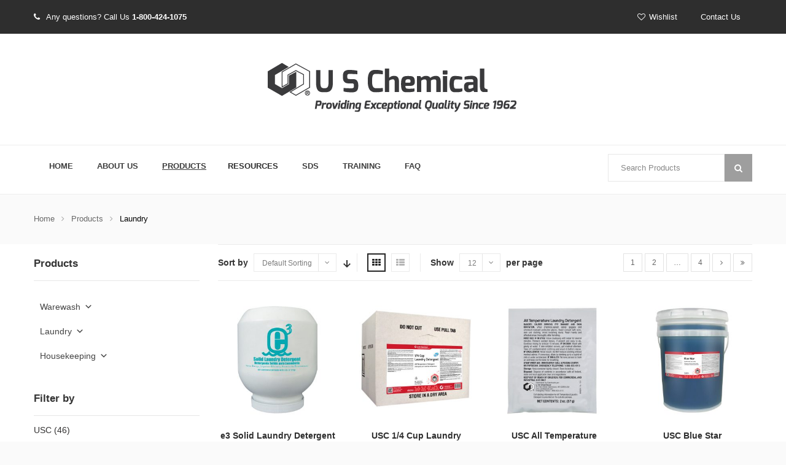

--- FILE ---
content_type: text/html; charset=UTF-8
request_url: http://dev.uschemical.com/product-category/products/laundry/?filter_brands=usc
body_size: 204303
content:
<!DOCTYPE html>



<!--[if IE 9]> <html class="ie9" lang="en-US" > <![endif]-->



<!--[if !IE]><!--> <html lang="en-US" > <!--<![endif]-->



<head>

    <meta http-equiv="Content-Type" content="text/html; charset=utf-8"/>

    <meta http-equiv="X-UA-Compatible" content="IE=edge"/>

	<meta charset="UTF-8" />



    <link rel="profile" href="http://gmpg.org/xfn/11" />

    <link rel="pingback" href="http://dev.uschemical.com/xmlrpc.php" />

    <meta name="viewport" content="width=device-width, initial-scale=1, maximum-scale=1" />

	
  	<!-- For Favicon -->

    
  



	<!-- For iPhone Retina -->



    


        <link rel="apple-touch-icon" sizes="114x114" href="">



    
   



	<!-- For iPad -->



    


        <link rel="apple-touch-icon" sizes="72x72" href="">



    
  



	<!-- For iPad Retina -->



    


        <link rel="apple-touch-icon" sizes="144x144" href="">



    
	<style>

div.page-header{
            border-color:transparent;
                background-image:url('');
        }

div.page-header .bigger, div.page-header .breadcrumb{
            color: #000000    }

 
    body>header{
        }
</style> 

					<script>document.documentElement.className = document.documentElement.className + ' yes-js js_active js'</script>
			<title>Laundry &#8211; U S Chemical</title>
        <script type="text/javascript">
            /* <![CDATA[ */
            var js_sys_template_uri = "http://dev.uschemical.com/wp-content/themes/mango";
            var ajaxurl = "http://dev.uschemical.com/wp-admin/admin-ajax.php";
            /* ]]> */
        </script>
        <link rel='dns-prefetch' href='//fonts.googleapis.com' />
<link rel='dns-prefetch' href='//s.w.org' />
<link rel="alternate" type="application/rss+xml" title="U S Chemical &raquo; Feed" href="http://dev.uschemical.com/feed/" />
<link rel="alternate" type="application/rss+xml" title="U S Chemical &raquo; Laundry Category Feed" href="http://dev.uschemical.com/product-category/products/laundry/feed/" />
		<script type="text/javascript">
			window._wpemojiSettings = {"baseUrl":"https:\/\/s.w.org\/images\/core\/emoji\/12.0.0-1\/72x72\/","ext":".png","svgUrl":"https:\/\/s.w.org\/images\/core\/emoji\/12.0.0-1\/svg\/","svgExt":".svg","source":{"concatemoji":"http:\/\/dev.uschemical.com\/wp-includes\/js\/wp-emoji-release.min.js?ver=c0f9bd02ab53130671b3f50b236b2833"}};
			!function(e,a,t){var n,r,o,i=a.createElement("canvas"),p=i.getContext&&i.getContext("2d");function s(e,t){var a=String.fromCharCode;p.clearRect(0,0,i.width,i.height),p.fillText(a.apply(this,e),0,0);e=i.toDataURL();return p.clearRect(0,0,i.width,i.height),p.fillText(a.apply(this,t),0,0),e===i.toDataURL()}function c(e){var t=a.createElement("script");t.src=e,t.defer=t.type="text/javascript",a.getElementsByTagName("head")[0].appendChild(t)}for(o=Array("flag","emoji"),t.supports={everything:!0,everythingExceptFlag:!0},r=0;r<o.length;r++)t.supports[o[r]]=function(e){if(!p||!p.fillText)return!1;switch(p.textBaseline="top",p.font="600 32px Arial",e){case"flag":return s([127987,65039,8205,9895,65039],[127987,65039,8203,9895,65039])?!1:!s([55356,56826,55356,56819],[55356,56826,8203,55356,56819])&&!s([55356,57332,56128,56423,56128,56418,56128,56421,56128,56430,56128,56423,56128,56447],[55356,57332,8203,56128,56423,8203,56128,56418,8203,56128,56421,8203,56128,56430,8203,56128,56423,8203,56128,56447]);case"emoji":return!s([55357,56424,55356,57342,8205,55358,56605,8205,55357,56424,55356,57340],[55357,56424,55356,57342,8203,55358,56605,8203,55357,56424,55356,57340])}return!1}(o[r]),t.supports.everything=t.supports.everything&&t.supports[o[r]],"flag"!==o[r]&&(t.supports.everythingExceptFlag=t.supports.everythingExceptFlag&&t.supports[o[r]]);t.supports.everythingExceptFlag=t.supports.everythingExceptFlag&&!t.supports.flag,t.DOMReady=!1,t.readyCallback=function(){t.DOMReady=!0},t.supports.everything||(n=function(){t.readyCallback()},a.addEventListener?(a.addEventListener("DOMContentLoaded",n,!1),e.addEventListener("load",n,!1)):(e.attachEvent("onload",n),a.attachEvent("onreadystatechange",function(){"complete"===a.readyState&&t.readyCallback()})),(n=t.source||{}).concatemoji?c(n.concatemoji):n.wpemoji&&n.twemoji&&(c(n.twemoji),c(n.wpemoji)))}(window,document,window._wpemojiSettings);
		</script>
		<style type="text/css">
img.wp-smiley,
img.emoji {
	display: inline !important;
	border: none !important;
	box-shadow: none !important;
	height: 1em !important;
	width: 1em !important;
	margin: 0 .07em !important;
	vertical-align: -0.1em !important;
	background: none !important;
	padding: 0 !important;
}
</style>
	<link rel='stylesheet' id='jquery-selectBox-css'  href='http://dev.uschemical.com/wp-content/plugins/yith-woocommerce-wishlist/assets/css/jquery.selectBox.css?ver=1.2.0' type='text/css' media='all' />
<link rel='stylesheet' id='yith-wcwl-font-awesome-css'  href='http://dev.uschemical.com/wp-content/plugins/yith-woocommerce-wishlist/assets/css/font-awesome.min.css?ver=4.7.0' type='text/css' media='all' />
<link rel='stylesheet' id='yith-wcwl-main-css'  href='http://dev.uschemical.com/wp-content/plugins/yith-woocommerce-wishlist/assets/css/style.css?ver=2.2.17' type='text/css' media='all' />
<style id='yith-wcwl-main-inline-css' type='text/css'>
.wishlist_table .add_to_cart, a.add_to_wishlist.button.alt { border-radius: 16px; -moz-border-radius: 16px; -webkit-border-radius: 16px; }
</style>
<link rel='stylesheet' id='contact-form-7-css'  href='http://dev.uschemical.com/wp-content/plugins/contact-form-7/includes/css/styles.css?ver=5.1.6' type='text/css' media='all' />
<link rel='stylesheet' id='rs-plugin-settings-css'  href='http://dev.uschemical.com/wp-content/plugins/revslider/public/assets/css/settings.css?ver=5.2.6' type='text/css' media='all' />
<style id='rs-plugin-settings-inline-css' type='text/css'>
#rs-demo-id {}
</style>
<link rel='stylesheet' id='spacexchimp_p005-bootstrap-tooltip-css-css'  href='http://dev.uschemical.com/wp-content/plugins/social-media-buttons-toolbar/inc/lib/bootstrap-tooltip/bootstrap-tooltip.css?ver=4.56' type='text/css' media='all' />
<link rel='stylesheet' id='spacexchimp_p005-frontend-css-css'  href='http://dev.uschemical.com/wp-content/plugins/social-media-buttons-toolbar/inc/css/frontend.css?ver=4.56' type='text/css' media='all' />
<style id='spacexchimp_p005-frontend-css-inline-css' type='text/css'>

                    .sxc-follow-buttons {
                        text-align: right !important;
                    }
                    .sxc-follow-buttons .sxc-follow-button,
                    .sxc-follow-buttons .sxc-follow-button a,
                    .sxc-follow-buttons .sxc-follow-button a img {
                        width: 50px !important;
                        height: 50px !important;
                    }
                    .sxc-follow-buttons .sxc-follow-button {
                        margin: 5px !important;
                    }
                  
</style>
<link rel='stylesheet' id='wpsm_tabs_r-font-awesome-front-css'  href='http://dev.uschemical.com/wp-content/plugins/tabs-responsive/assets/css/font-awesome/css/font-awesome.min.css?ver=c0f9bd02ab53130671b3f50b236b2833' type='text/css' media='all' />
<link rel='stylesheet' id='wpsm_tabs_r_bootstrap-front-css'  href='http://dev.uschemical.com/wp-content/plugins/tabs-responsive/assets/css/bootstrap-front.css?ver=c0f9bd02ab53130671b3f50b236b2833' type='text/css' media='all' />
<link rel='stylesheet' id='wpsm_tabs_r_animate-css'  href='http://dev.uschemical.com/wp-content/plugins/tabs-responsive/assets/css/animate.css?ver=c0f9bd02ab53130671b3f50b236b2833' type='text/css' media='all' />
<link rel='stylesheet' id='wpfai_style-css'  href='http://dev.uschemical.com/wp-content/plugins/wp-font-awesome-share-icons/style.css?ver=c0f9bd02ab53130671b3f50b236b2833' type='text/css' media='all' />
<link rel='stylesheet' id='wpsl-styles-css'  href='http://dev.uschemical.com/wp-content/plugins/wp-store-locator/css/styles.min.css?ver=2.2.232' type='text/css' media='all' />
<link rel='stylesheet' id='iconize-styles-css'  href='http://dev.uschemical.com/wp-content/plugins/iconize/css/iconize.min.css?ver=1.1.4' type='text/css' media='all' />
<link rel='stylesheet' id='iconize-default-font-styles-css'  href='http://dev.uschemical.com/wp-content/plugins/iconize/css/iconize-fonts.min.css?ver=1.1.4' type='text/css' media='all' />
<link rel='stylesheet' id='dashicons-css'  href='http://dev.uschemical.com/wp-includes/css/dashicons.min.css?ver=c0f9bd02ab53130671b3f50b236b2833' type='text/css' media='all' />
<style id='dashicons-inline-css' type='text/css'>
[data-font="Dashicons"]:before {font-family: 'Dashicons' !important;content: attr(data-icon) !important;speak: none !important;font-weight: normal !important;font-variant: normal !important;text-transform: none !important;line-height: 1 !important;font-style: normal !important;-webkit-font-smoothing: antialiased !important;-moz-osx-font-smoothing: grayscale !important;}
</style>
<link rel='stylesheet' id='iconize-dashicons-font-styles-css'  href='http://dev.uschemical.com/wp-content/plugins/iconize/css/dashicons.min.css?ver=1.1.4' type='text/css' media='all' />
<link rel='stylesheet' id='iconize-simple_line_icons-font-styles-css'  href='http://dev.uschemical.com/wp-content/themes/mango/css/simple_line_icons.css?ver=1.1.4' type='text/css' media='all' />
<link rel='stylesheet' id='megamenu-css'  href='http://dev.uschemical.com/wp-content/uploads/maxmegamenu/style.css?ver=f8f68a' type='text/css' media='all' />
<link rel='stylesheet' id='yith_wcas_frontend-css'  href='http://dev.uschemical.com/wp-content/plugins/yith-woocommerce-ajax-search/assets/css/yith_wcas_ajax_search.css?ver=c0f9bd02ab53130671b3f50b236b2833' type='text/css' media='all' />
<link rel='stylesheet' id='jquery-colorbox-css'  href='http://dev.uschemical.com/wp-content/plugins/yith-woocommerce-compare/assets/css/colorbox.css?ver=c0f9bd02ab53130671b3f50b236b2833' type='text/css' media='all' />
<link rel='stylesheet' id='woocommerce_prettyPhoto_css-css'  href='//dev.uschemical.com/wp-content/plugins/woocommerce/assets/css/prettyPhoto.css?ver=c0f9bd02ab53130671b3f50b236b2833' type='text/css' media='all' />
<link rel='stylesheet' id='open-sans-css'  href='https://fonts.googleapis.com/css?family=Open+Sans%3A400%2C300%2C600%2C700%2C800&#038;ver=c0f9bd02ab53130671b3f50b236b2833' type='text/css' media='all' />
<link rel='stylesheet' id='plugins-css'  href='http://dev.uschemical.com/wp-content/themes/mango/css/plugins.css?ver=c0f9bd02ab53130671b3f50b236b2833' type='text/css' media='all' />
<link rel='stylesheet' id='style-css'  href='http://dev.uschemical.com/wp-content/themes/mango/style.css?ver=c0f9bd02ab53130671b3f50b236b2833' type='text/css' media='all' />
<link rel='stylesheet' id='settings_-css'  href='http://dev.uschemical.com/wp-content/themes/mango/_config/settings_1.css?ver=c0f9bd02ab53130671b3f50b236b2833' type='text/css' media='all' />
<script type='text/javascript' src='http://dev.uschemical.com/wp-includes/js/jquery/jquery.js?ver=1.12.4-wp'></script>
<script type='text/javascript' src='http://dev.uschemical.com/wp-includes/js/jquery/jquery-migrate.min.js?ver=1.4.1'></script>
<script type='text/javascript' src='http://dev.uschemical.com/wp-content/plugins/mango_core/vc_extend/assets/custom.js?ver=c0f9bd02ab53130671b3f50b236b2833'></script>
<script type='text/javascript' src='http://dev.uschemical.com/wp-content/plugins/revslider/public/assets/js/jquery.themepunch.tools.min.js?ver=5.2.6'></script>
<script type='text/javascript' src='http://dev.uschemical.com/wp-content/plugins/revslider/public/assets/js/jquery.themepunch.revolution.min.js?ver=5.2.6'></script>
<script type='text/javascript' src='http://dev.uschemical.com/wp-content/plugins/social-media-buttons-toolbar/inc/lib/bootstrap-tooltip/bootstrap-tooltip.js?ver=4.56'></script>
<script type='text/javascript' src='http://dev.uschemical.com/wp-content/plugins/wp-font-awesome-share-icons/wpfai.js?ver=c0f9bd02ab53130671b3f50b236b2833'></script>
<script type='text/javascript'>
/* <![CDATA[ */
var wc_add_to_cart_params = {"ajax_url":"\/wp-admin\/admin-ajax.php","wc_ajax_url":"\/product-category\/products\/laundry\/?filter_brands=usc&wc-ajax=%%endpoint%%","i18n_view_cart":"View cart","cart_url":"http:\/\/dev.uschemical.com","is_cart":"","cart_redirect_after_add":"no"};
/* ]]> */
</script>
<script type='text/javascript' src='//dev.uschemical.com/wp-content/plugins/woocommerce/assets/js/frontend/add-to-cart.min.js?ver=3.1.2'></script>
<script type='text/javascript' src='http://dev.uschemical.com/wp-content/plugins/js_composer/assets/js/vendors/woocommerce-add-to-cart.js?ver=4.12'></script>
<script type='text/javascript' src='http://dev.uschemical.com/wp-content/themes/mango/js/modernizr.js?ver=c0f9bd02ab53130671b3f50b236b2833'></script>
<link rel='https://api.w.org/' href='http://dev.uschemical.com/wp-json/' />
<link rel="EditURI" type="application/rsd+xml" title="RSD" href="http://dev.uschemical.com/xmlrpc.php?rsd" />
<link rel="wlwmanifest" type="application/wlwmanifest+xml" href="http://dev.uschemical.com/wp-includes/wlwmanifest.xml" /> 

	<noscript><style>.woocommerce-product-gallery{ opacity: 1 !important; }</style></noscript>
	<meta name="generator" content="Powered by Visual Composer - drag and drop page builder for WordPress."/>
<!--[if lte IE 9]><link rel="stylesheet" type="text/css" href="http://dev.uschemical.com/wp-content/plugins/js_composer/assets/css/vc_lte_ie9.min.css" media="screen"><![endif]--><!--[if IE  8]><link rel="stylesheet" type="text/css" href="http://dev.uschemical.com/wp-content/plugins/js_composer/assets/css/vc-ie8.min.css" media="screen"><![endif]--><meta name="generator" content="Powered by Slider Revolution 5.2.6 - responsive, Mobile-Friendly Slider Plugin for WordPress with comfortable drag and drop interface." />
<link rel="icon" href="http://dev.uschemical.com/wp-content/uploads/2016/04/cropped-USC_SITE_ICON-1-32x32.png" sizes="32x32" />
<link rel="icon" href="http://dev.uschemical.com/wp-content/uploads/2016/04/cropped-USC_SITE_ICON-1-192x192.png" sizes="192x192" />
<link rel="apple-touch-icon-precomposed" href="http://dev.uschemical.com/wp-content/uploads/2016/04/cropped-USC_SITE_ICON-1-180x180.png" />
<meta name="msapplication-TileImage" content="http://dev.uschemical.com/wp-content/uploads/2016/04/cropped-USC_SITE_ICON-1-270x270.png" />

<!-- BEGIN ExactMetrics v5.3.9 Universal Analytics - https://exactmetrics.com/ -->
<script>
(function(i,s,o,g,r,a,m){i['GoogleAnalyticsObject']=r;i[r]=i[r]||function(){
	(i[r].q=i[r].q||[]).push(arguments)},i[r].l=1*new Date();a=s.createElement(o),
	m=s.getElementsByTagName(o)[0];a.async=1;a.src=g;m.parentNode.insertBefore(a,m)
})(window,document,'script','https://www.google-analytics.com/analytics.js','ga');
  ga('create', 'UA-106364714-1', 'auto');
  ga('send', 'pageview');
</script>
<!-- END ExactMetrics Universal Analytics -->
<noscript><style type="text/css"> .wpb_animate_when_almost_visible { opacity: 1; }</style></noscript><style type="text/css">/** Mega Menu CSS: fs **/</style>

	

		
</head>

<body class="archive tax-product_cat term-laundry term-77 woocommerce woocommerce-page mega-menu-max-mega-menu-1 yith-wcan-free wpb-js-composer js-comp-ver-4.12 vc_responsive" cz-shortcut-listen="true">    <div id="wrapper" class="wide">


    <div id="mobile-menu">
        <div id="mobile-menu-wrapper">
            <header>
                Navigation                <a href="#" id="mobile-menu-close" title="Close Panel"></a>
            </header>
                        <nav class="menu-primary-navigation-container"><ul id="menu-primary-navigation" class="mobile-menu"><li id="menu-item-8355" class="menu-item menu-item-type-post_type menu-item-object-page menu-item-home"><a href="http://dev.uschemical.com/">Home</a></li><li id="menu-item-12101" class="menu-item menu-item-type-post_type menu-item-object-page menu-item-has-children"><a href="http://dev.uschemical.com/about-us/history/">About Us</a>
<ul class="sub-menu">
	<li id="menu-item-8354" class="menu-item menu-item-type-post_type menu-item-object-page"><a href="http://dev.uschemical.com/about-us/history/">History</a></li>	<li id="menu-item-8353" class="menu-item menu-item-type-post_type menu-item-object-page"><a href="http://dev.uschemical.com/about-us/mission-and-core-competencies/">Mission &#038; Core Competencies</a></li>	<li id="menu-item-8407" class="menu-item menu-item-type-post_type menu-item-object-page"><a href="http://dev.uschemical.com/about-us/sustainability/">Sustainability</a></li></ul>
</li><li id="menu-item-14047" class="menu-item menu-item-type-taxonomy menu-item-object-product_cat current-product_cat-ancestor current-menu-ancestor current-menu-parent current-product_cat-parent menu-item-has-children"><a href="http://dev.uschemical.com/product-category/products/">Products</a>
<ul class="sub-menu">
	<li id="menu-item-8919" class="menu-item menu-item-type-taxonomy menu-item-object-product_cat menu-item-has-children"><a href="http://dev.uschemical.com/product-category/products/warewash/">Warewash</a>
	<ul class="sub-menu">
		<li id="menu-item-8920" class="menu-item menu-item-type-taxonomy menu-item-object-product_tag"><a href="http://dev.uschemical.com/product-tag/barglasswash/">Bar Glass Wash</a></li>		<li id="menu-item-8927" class="menu-item menu-item-type-taxonomy menu-item-object-product_tag"><a href="http://dev.uschemical.com/product-tag/delimer/">Delimer</a></li>		<li id="menu-item-8937" class="menu-item menu-item-type-taxonomy menu-item-object-product_tag"><a href="http://dev.uschemical.com/product-tag/manualdetergent/">Manual Detergent</a></li>		<li id="menu-item-8938" class="menu-item menu-item-type-taxonomy menu-item-object-product_tag"><a href="http://dev.uschemical.com/product-tag/mechanicaldetergent/">Mechanical Detergent</a></li>		<li id="menu-item-8939" class="menu-item menu-item-type-taxonomy menu-item-object-product_tag"><a href="http://dev.uschemical.com/product-tag/presoak/">Pre-Soak</a></li>		<li id="menu-item-8941" class="menu-item menu-item-type-taxonomy menu-item-object-product_tag"><a href="http://dev.uschemical.com/product-tag/rinseadditive/">Rinse Additive</a></li>		<li id="menu-item-8942" class="menu-item menu-item-type-taxonomy menu-item-object-product_tag"><a href="http://dev.uschemical.com/product-tag/chlorine-sanitizer/">Chlorine Sanitizer</a></li>	</ul>
</li>	<li id="menu-item-8923" class="menu-item menu-item-type-taxonomy menu-item-object-product_cat current-menu-item menu-item-has-children"><a href="http://dev.uschemical.com/product-category/products/laundry/">Laundry</a>
	<ul class="sub-menu">
		<li id="menu-item-8926" class="menu-item menu-item-type-taxonomy menu-item-object-product_tag"><a href="http://dev.uschemical.com/product-tag/builtdetergent-break/">Built Detergent &#038; Break</a></li>		<li id="menu-item-8928" class="menu-item menu-item-type-taxonomy menu-item-object-product_tag"><a href="http://dev.uschemical.com/product-tag/destainer/">Destainer</a></li>		<li id="menu-item-8929" class="menu-item menu-item-type-taxonomy menu-item-object-product_tag"><a href="http://dev.uschemical.com/product-tag/laundry-detergent/">Laundry Detergent</a></li>		<li id="menu-item-8943" class="menu-item menu-item-type-taxonomy menu-item-object-product_tag"><a href="http://dev.uschemical.com/product-tag/softener/">Softener</a></li>		<li id="menu-item-8944" class="menu-item menu-item-type-taxonomy menu-item-object-product_tag"><a href="http://dev.uschemical.com/product-tag/sour-soursoft/">Sour &#038; Sour/Soft</a></li>		<li id="menu-item-8945" class="menu-item menu-item-type-taxonomy menu-item-object-product_tag"><a href="http://dev.uschemical.com/product-tag/laundry-specialty/">Laundry Specialty</a></li>	</ul>
</li>	<li id="menu-item-8922" class="menu-item menu-item-type-taxonomy menu-item-object-product_cat menu-item-has-children"><a href="http://dev.uschemical.com/product-category/products/housekeeping/">Housekeeping</a>
	<ul class="sub-menu">
		<li id="menu-item-8930" class="menu-item menu-item-type-taxonomy menu-item-object-product_tag"><a href="http://dev.uschemical.com/product-tag/floorcare/">Floor Care</a></li>		<li id="menu-item-14013" class="menu-item menu-item-type-taxonomy menu-item-object-product_tag"><a href="http://dev.uschemical.com/product-tag/food-specialty/">Food Service Specialty</a></li>		<li id="menu-item-14014" class="menu-item menu-item-type-taxonomy menu-item-object-product_tag"><a href="http://dev.uschemical.com/product-tag/generalpurposecleaner/">General Purpose Cleaner</a></li>		<li id="menu-item-14012" class="menu-item menu-item-type-taxonomy menu-item-object-product_tag"><a href="http://dev.uschemical.com/product-tag/disinfectant/">Disinfectant</a></li>		<li id="menu-item-14015" class="menu-item menu-item-type-taxonomy menu-item-object-product_tag"><a href="http://dev.uschemical.com/product-tag/glasscleaner/">Glass Cleaner</a></li>		<li id="menu-item-14016" class="menu-item menu-item-type-taxonomy menu-item-object-product_tag"><a href="http://dev.uschemical.com/product-tag/handcare/">Hand Care</a></li>		<li id="menu-item-14017" class="menu-item menu-item-type-taxonomy menu-item-object-product_tag"><a href="http://dev.uschemical.com/product-tag/restroomcare/">Restroom Care</a></li>	</ul>
</li></ul>
</li><li id="menu-item-14021" class="menu-item menu-item-type-post_type menu-item-object-page menu-item-has-children"><a href="http://dev.uschemical.com/resources/">Resources</a>
<ul class="sub-menu">
	<li id="menu-item-14022" class="menu-item menu-item-type-post_type menu-item-object-page"><a href="http://dev.uschemical.com/resources/catalogs/">Catalogs</a></li>	<li id="menu-item-14045" class="menu-item menu-item-type-post_type menu-item-object-page menu-item-has-children"><a href="http://dev.uschemical.com/resources/literature/u-s-chemical/">Literature</a>
	<ul class="sub-menu">
		<li id="menu-item-14475" class="menu-item menu-item-type-post_type menu-item-object-page"><a href="http://dev.uschemical.com/basics/">Basics</a></li>		<li id="menu-item-14025" class="menu-item menu-item-type-post_type menu-item-object-page"><a href="http://dev.uschemical.com/resources/literature/ekcos/">ëkcos™</a></li>		<li id="menu-item-14026" class="menu-item menu-item-type-post_type menu-item-object-page"><a href="http://dev.uschemical.com/resources/literature/indcom/">IND/COM®</a></li>		<li id="menu-item-14027" class="menu-item menu-item-type-post_type menu-item-object-page"><a href="http://dev.uschemical.com/resources/literature/microtech/">MicroTECH&#x2122;</a></li>		<li id="menu-item-14028" class="menu-item menu-item-type-post_type menu-item-object-page"><a href="http://dev.uschemical.com/resources/literature/minimax/">MiniMAX™</a></li>		<li id="menu-item-14029" class="menu-item menu-item-type-post_type menu-item-object-page"><a href="http://dev.uschemical.com/resources/literature/misco/">Misco</a></li>		<li id="menu-item-14030" class="menu-item menu-item-type-post_type menu-item-object-page"><a href="http://dev.uschemical.com/resources/literature/mixmate/">MixMATE&#x2122;</a></li>		<li id="menu-item-14037" class="menu-item menu-item-type-post_type menu-item-object-page"><a href="http://dev.uschemical.com/nexus/">Nexus™</a></li>		<li id="menu-item-14032" class="menu-item menu-item-type-post_type menu-item-object-page"><a href="http://dev.uschemical.com/resources/literature/quickline/">Quickline™</a></li>		<li id="menu-item-14717" class="menu-item menu-item-type-post_type menu-item-object-page"><a href="http://dev.uschemical.com/resources/literature/oneshot/">OneShot&#x2122;</a></li>		<li id="menu-item-14031" class="menu-item menu-item-type-post_type menu-item-object-page"><a href="http://dev.uschemical.com/resources/literature/phs/">PHS</a></li>		<li id="menu-item-14033" class="menu-item menu-item-type-post_type menu-item-object-page"><a href="http://dev.uschemical.com/proline/">Proline&#x2122;</a></li>		<li id="menu-item-14034" class="menu-item menu-item-type-post_type menu-item-object-page"><a href="http://dev.uschemical.com/resources/literature/surety/">Surety&#x2122;</a></li>		<li id="menu-item-14036" class="menu-item menu-item-type-post_type menu-item-object-page"><a href="http://dev.uschemical.com/resources/literature/ultra-active/">Ultra Active®</a></li>		<li id="menu-item-14035" class="menu-item menu-item-type-post_type menu-item-object-page"><a href="http://dev.uschemical.com/resources/literature/u-s-chemical/">U S Chemical</a></li>	</ul>
</li>	<li id="menu-item-14038" class="menu-item menu-item-type-post_type menu-item-object-page"><a href="http://dev.uschemical.com/resources/videos/">Videos</a></li></ul>
</li><li id="menu-item-14039" class="menu-item menu-item-type-post_type menu-item-object-page"><a href="http://dev.uschemical.com/sds-tabs/">SDS</a></li><li id="menu-item-14100" class="menu-item menu-item-type-post_type menu-item-object-page menu-item-has-children"><a href="http://dev.uschemical.com/training/class-overview/">Training</a>
<ul class="sub-menu">
	<li id="menu-item-14041" class="menu-item menu-item-type-post_type menu-item-object-page"><a href="http://dev.uschemical.com/training/class-overview/">Class Overview</a></li>	<li id="menu-item-14042" class="menu-item menu-item-type-post_type menu-item-object-page"><a href="http://dev.uschemical.com/training/literature/">Literature</a></li>	<li id="menu-item-14044" class="menu-item menu-item-type-post_type menu-item-object-page"><a href="http://dev.uschemical.com/training/videos/">Videos</a></li></ul>
</li><li id="menu-item-14413" class="menu-item menu-item-type-post_type menu-item-object-page"><a href="http://dev.uschemical.com/resources/faq/">FAQ</a></li></ul></nav>								             <footer>
                <div class="social-icons">
    	
    	
    	
    	
    	
    	
    	
    	
    	
    	
    	
    	
    	
    	
    	
    	
    	
    	
    	
    	
    	
    	
    	
    </div>                <p class="copyright">U S Chemical 316 Hart Street, Watertown, WI 53094
© U S Chemical 2019. All rights reserved.</p>
            </footer>
        </div>
        <div id="mobile-menu-overlay"></div>
    </div>
    <header id="header" class="header7 mango_header7" role="banner">
    <div id="header-top" class="dark clearfix">
        <div class="container">
            <div class="nav-left">
                <div class="header-row">				
                                                <span class="nav-text hidden-sm hidden-xs">
            <i class="fa fa-phone"></i>
            <span class="header-text">
                <span class="hidden-sm">Any questions?</span> Call Us            </span>
            <span>1-800-424-1075</span>
        </span>
                 </div><!-- End .header-row -->
            </div><!-- End .nav-left -->
            <div class="nav-right">
                <div class="header-row">
			
				
                    <a href="http://dev.uschemical.com/wish-list/" class="header-link" title="wishlist"><i class="fa fa-heart-o"></i><span class="header-text">Wishlist</span></a><div class="header-link"><a href="/contact-us/" class="header-link">Contact Us</a></div>
                                                                <button type="button" id="mobile-menu-btn">
                            <span class="sr-only"></span>
                            <i class="fa fa-navicon"></i>
                        </button>
                                    </div><!-- End .header-row -->
            </div><!-- End .nav-right -->
        </div><!-- End .container -->
    </div><!-- End #header-top -->
    <div class="container">
        <div class="nav-logo text-center">
            <h1 class="logo"><a href="http://dev.uschemical.com/" title="Providing Exceptional Quality Since 1962 Casino"><img src="http://dev.uschemical.com/wp-content/uploads/2016/03/LOGO-black-1.png" alt="U S Chemical"></a><span>Providing Exceptional Quality Since 1962 Casino</span></h1>
        </div><!-- End .nav-logo -->
    </div><!-- End .container -->
            <div id="menu-container" class="sticky-menu">
                <div class="container">
                    <nav class="pull-left"><ul id="menu-main-navigation" class="menu rtl-dropdown"><li id="nav-menu-item-8355" class="menu-item menu-item-type-post_type menu-item-object-page menu-item-home  narrow popup_left_align col-4"><a href="http://dev.uschemical.com/" class=""><i class="fa fa-"></i>Home</a><li id="nav-menu-item-12101" class="menu-item menu-item-type-post_type menu-item-object-page menu-item-has-children  has-sub narrow popup_right_align col-4"><a href="http://dev.uschemical.com/about-us/history/" class=""><i class="fa fa-"></i>About Us</a>
<ul class="sub-menu">
	<li id="nav-menu-item-8354" class="menu-item menu-item-type-post_type menu-item-object-page " data-cols="1"><a href="http://dev.uschemical.com/about-us/history/" class=""><i class="fa fa-"></i>History</a>	<li id="nav-menu-item-8353" class="menu-item menu-item-type-post_type menu-item-object-page " data-cols="1"><a href="http://dev.uschemical.com/about-us/mission-and-core-competencies/" class=""><i class="fa fa-"></i>Mission &#038; Core Competencies</a>	<li id="nav-menu-item-8407" class="menu-item menu-item-type-post_type menu-item-object-page " data-cols="1"><a href="http://dev.uschemical.com/about-us/sustainability/" class=""><i class="fa fa-"></i>Sustainability</a></ul>
<li id="nav-menu-item-14047" class="menu-item menu-item-type-taxonomy menu-item-object-product_cat current-product_cat-ancestor current-menu-ancestor current-menu-parent current-product_cat-parent menu-item-has-children active has-sub narrow popup_right_align col-3"><a href="http://dev.uschemical.com/product-category/products/" class=" current "><i class="fa fa-"></i>Products</a>
<ul class="sub-menu">
	<li id="nav-menu-item-8919" class="menu-item menu-item-type-taxonomy menu-item-object-product_cat menu-item-has-children  sub" data-cols="3"><a href="http://dev.uschemical.com/product-category/products/warewash/" class=""><i class="fa fa-"></i>Warewash</a>
	<ul class="sub-menu">
		<li id="nav-menu-item-8920" class="menu-item menu-item-type-taxonomy menu-item-object-product_tag "><a href="http://dev.uschemical.com/product-tag/barglasswash/" class=""><i class="fa fa-"></i>Bar Glass Wash</a>		<li id="nav-menu-item-8927" class="menu-item menu-item-type-taxonomy menu-item-object-product_tag "><a href="http://dev.uschemical.com/product-tag/delimer/" class=""><i class="fa fa-"></i>Delimer</a>		<li id="nav-menu-item-8937" class="menu-item menu-item-type-taxonomy menu-item-object-product_tag "><a href="http://dev.uschemical.com/product-tag/manualdetergent/" class=""><i class="fa fa-"></i>Manual Detergent</a>		<li id="nav-menu-item-8938" class="menu-item menu-item-type-taxonomy menu-item-object-product_tag "><a href="http://dev.uschemical.com/product-tag/mechanicaldetergent/" class=""><i class="fa fa-"></i>Mechanical Detergent</a>		<li id="nav-menu-item-8939" class="menu-item menu-item-type-taxonomy menu-item-object-product_tag "><a href="http://dev.uschemical.com/product-tag/presoak/" class=""><i class="fa fa-"></i>Pre-Soak</a>		<li id="nav-menu-item-8941" class="menu-item menu-item-type-taxonomy menu-item-object-product_tag "><a href="http://dev.uschemical.com/product-tag/rinseadditive/" class=""><i class="fa fa-"></i>Rinse Additive</a>		<li id="nav-menu-item-8942" class="menu-item menu-item-type-taxonomy menu-item-object-product_tag "><a href="http://dev.uschemical.com/product-tag/chlorine-sanitizer/" class=""><i class="fa fa-"></i>Chlorine Sanitizer</a>	</ul>
	<li id="nav-menu-item-8923" class="menu-item menu-item-type-taxonomy menu-item-object-product_cat current-menu-item menu-item-has-children active sub" data-cols="3"><a href="http://dev.uschemical.com/product-category/products/laundry/" class=""><i class="fa fa-"></i>Laundry</a>
	<ul class="sub-menu">
		<li id="nav-menu-item-8926" class="menu-item menu-item-type-taxonomy menu-item-object-product_tag "><a href="http://dev.uschemical.com/product-tag/builtdetergent-break/" class=""><i class="fa fa-"></i>Built Detergent &#038; Break</a>		<li id="nav-menu-item-8928" class="menu-item menu-item-type-taxonomy menu-item-object-product_tag "><a href="http://dev.uschemical.com/product-tag/destainer/" class=""><i class="fa fa-"></i>Destainer</a>		<li id="nav-menu-item-8929" class="menu-item menu-item-type-taxonomy menu-item-object-product_tag "><a href="http://dev.uschemical.com/product-tag/laundry-detergent/" class=""><i class="fa fa-"></i>Laundry Detergent</a>		<li id="nav-menu-item-8943" class="menu-item menu-item-type-taxonomy menu-item-object-product_tag "><a href="http://dev.uschemical.com/product-tag/softener/" class=""><i class="fa fa-"></i>Softener</a>		<li id="nav-menu-item-8944" class="menu-item menu-item-type-taxonomy menu-item-object-product_tag "><a href="http://dev.uschemical.com/product-tag/sour-soursoft/" class=""><i class="fa fa-"></i>Sour &#038; Sour/Soft</a>		<li id="nav-menu-item-8945" class="menu-item menu-item-type-taxonomy menu-item-object-product_tag "><a href="http://dev.uschemical.com/product-tag/laundry-specialty/" class=""><i class="fa fa-"></i>Laundry Specialty</a>	</ul>
	<li id="nav-menu-item-8922" class="menu-item menu-item-type-taxonomy menu-item-object-product_cat menu-item-has-children  sub" data-cols="3"><a href="http://dev.uschemical.com/product-category/products/housekeeping/" class=""><i class="fa fa-"></i>Housekeeping</a>
	<ul class="sub-menu">
		<li id="nav-menu-item-8930" class="menu-item menu-item-type-taxonomy menu-item-object-product_tag "><a href="http://dev.uschemical.com/product-tag/floorcare/" class=""><i class="fa fa-"></i>Floor Care</a>		<li id="nav-menu-item-14013" class="menu-item menu-item-type-taxonomy menu-item-object-product_tag "><a href="http://dev.uschemical.com/product-tag/food-specialty/" class=""><i class="fa fa-"></i>Food Service Specialty</a>		<li id="nav-menu-item-14014" class="menu-item menu-item-type-taxonomy menu-item-object-product_tag "><a href="http://dev.uschemical.com/product-tag/generalpurposecleaner/" class=""><i class="fa fa-"></i>General Purpose Cleaner</a>		<li id="nav-menu-item-14012" class="menu-item menu-item-type-taxonomy menu-item-object-product_tag "><a href="http://dev.uschemical.com/product-tag/disinfectant/" class=""><i class="fa fa-"></i>Disinfectant</a>		<li id="nav-menu-item-14015" class="menu-item menu-item-type-taxonomy menu-item-object-product_tag "><a href="http://dev.uschemical.com/product-tag/glasscleaner/" class=""><i class="fa fa-"></i>Glass Cleaner</a>		<li id="nav-menu-item-14016" class="menu-item menu-item-type-taxonomy menu-item-object-product_tag "><a href="http://dev.uschemical.com/product-tag/handcare/" class=""><i class="fa fa-"></i>Hand Care</a>		<li id="nav-menu-item-14017" class="menu-item menu-item-type-taxonomy menu-item-object-product_tag "><a href="http://dev.uschemical.com/product-tag/restroomcare/" class=""><i class="fa fa-"></i>Restroom Care</a>	</ul>
</ul>
<li id="nav-menu-item-14021" class="menu-item menu-item-type-post_type menu-item-object-page menu-item-has-children  has-sub narrow  "><div class="megamenu-title"><span><i class="fa fa-"></i>Resources</span></div>
<ul class="sub-menu">
	<li id="nav-menu-item-14022" class="menu-item menu-item-type-post_type menu-item-object-page " data-cols="1"><a href="http://dev.uschemical.com/resources/catalogs/" class=""><i class="fa fa-"></i>Catalogs</a>	<li id="nav-menu-item-14045" class="menu-item menu-item-type-post_type menu-item-object-page menu-item-has-children  sub" data-cols="1"><a href="http://dev.uschemical.com/resources/literature/u-s-chemical/" class=""><i class="fa fa-"></i>Literature</a>
	<ul class="sub-menu">
		<li id="nav-menu-item-14475" class="menu-item menu-item-type-post_type menu-item-object-page "><a href="http://dev.uschemical.com/basics/" class=""><i class="fa fa-"></i>Basics</a>		<li id="nav-menu-item-14025" class="menu-item menu-item-type-post_type menu-item-object-page "><a href="http://dev.uschemical.com/resources/literature/ekcos/" class=""><i class="fa fa-"></i>ëkcos™</a>		<li id="nav-menu-item-14026" class="menu-item menu-item-type-post_type menu-item-object-page "><a href="http://dev.uschemical.com/resources/literature/indcom/" class=""><i class="fa fa-"></i>IND/COM®</a>		<li id="nav-menu-item-14027" class="menu-item menu-item-type-post_type menu-item-object-page "><a href="http://dev.uschemical.com/resources/literature/microtech/" class=""><i class="fa fa-"></i>MicroTECH&#x2122;</a>		<li id="nav-menu-item-14028" class="menu-item menu-item-type-post_type menu-item-object-page "><a href="http://dev.uschemical.com/resources/literature/minimax/" class=""><i class="fa fa-"></i>MiniMAX™</a>		<li id="nav-menu-item-14029" class="menu-item menu-item-type-post_type menu-item-object-page "><a href="http://dev.uschemical.com/resources/literature/misco/" class=""><i class="fa fa-"></i>Misco</a>		<li id="nav-menu-item-14030" class="menu-item menu-item-type-post_type menu-item-object-page "><a href="http://dev.uschemical.com/resources/literature/mixmate/" class=""><i class="fa fa-"></i>MixMATE&#x2122;</a>		<li id="nav-menu-item-14037" class="menu-item menu-item-type-post_type menu-item-object-page "><a href="http://dev.uschemical.com/nexus/" class=""><i class="fa fa-"></i>Nexus™</a>		<li id="nav-menu-item-14032" class="menu-item menu-item-type-post_type menu-item-object-page "><a href="http://dev.uschemical.com/resources/literature/quickline/" class=""><i class="fa fa-"></i>Quickline™</a>		<li id="nav-menu-item-14717" class="menu-item menu-item-type-post_type menu-item-object-page "><a href="http://dev.uschemical.com/resources/literature/oneshot/" class=""><i class="fa fa-"></i>OneShot&#x2122;</a>		<li id="nav-menu-item-14031" class="menu-item menu-item-type-post_type menu-item-object-page "><a href="http://dev.uschemical.com/resources/literature/phs/" class=""><i class="fa fa-"></i>PHS</a>		<li id="nav-menu-item-14033" class="menu-item menu-item-type-post_type menu-item-object-page "><a href="http://dev.uschemical.com/proline/" class=""><i class="fa fa-"></i>Proline&#x2122;</a>		<li id="nav-menu-item-14034" class="menu-item menu-item-type-post_type menu-item-object-page "><a href="http://dev.uschemical.com/resources/literature/surety/" class=""><i class="fa fa-"></i>Surety&#x2122;</a>		<li id="nav-menu-item-14036" class="menu-item menu-item-type-post_type menu-item-object-page "><a href="http://dev.uschemical.com/resources/literature/ultra-active/" class=""><i class="fa fa-"></i>Ultra Active®</a>		<li id="nav-menu-item-14035" class="menu-item menu-item-type-post_type menu-item-object-page "><a href="http://dev.uschemical.com/resources/literature/u-s-chemical/" class=""><i class="fa fa-"></i>U S Chemical</a>	</ul>
	<li id="nav-menu-item-14038" class="menu-item menu-item-type-post_type menu-item-object-page " data-cols="1"><a href="http://dev.uschemical.com/resources/videos/" class=""><i class="fa fa-"></i>Videos</a></ul>
<li id="nav-menu-item-14039" class="menu-item menu-item-type-post_type menu-item-object-page  narrow  "><a href="http://dev.uschemical.com/sds-tabs/" class=""><i class="fa fa-"></i>SDS</a><li id="nav-menu-item-14100" class="menu-item menu-item-type-post_type menu-item-object-page menu-item-has-children  has-sub narrow popup_right_align col-4"><a href="http://dev.uschemical.com/training/class-overview/" class=""><i class="fa fa-"></i>Training</a>
<ul class="sub-menu">
	<li id="nav-menu-item-14041" class="menu-item menu-item-type-post_type menu-item-object-page " data-cols="1"><a href="http://dev.uschemical.com/training/class-overview/" class=""><i class="fa fa-"></i>Class Overview</a>	<li id="nav-menu-item-14042" class="menu-item menu-item-type-post_type menu-item-object-page " data-cols="1"><a href="http://dev.uschemical.com/training/literature/" class=""><i class="fa fa-"></i>Literature</a>	<li id="nav-menu-item-14044" class="menu-item menu-item-type-post_type menu-item-object-page " data-cols="1"><a href="http://dev.uschemical.com/training/videos/" class=""><i class="fa fa-"></i>Videos</a></ul>
<li id="nav-menu-item-14413" class="menu-item menu-item-type-post_type menu-item-object-page  narrow  "><a href="http://dev.uschemical.com/resources/faq/" class=""><i class="fa fa-"></i>FAQ</a></ul></nav>                                            <div class="header-search-container pull-right" style="width:235px;margin-top:14px;">
                            
<div class="yith-ajaxsearchform-container header-search-container sm-margin">
    <form role="search" method="get" id="yith-ajaxsearchform" action="http://dev.uschemical.com/">
        <div class="input-group">
            <input type="search"
                   value=""
                   name="s"
                   id="yith-s"
                   class="yith-s form-control"
                   placeholder="Search Products"
                   data-loader-icon=""
                   data-min-chars="3" />
            <span class="input-group-btn">
                <button id="yith-searchsubmit" class="btn btn-custom" type="submit"><i class="fa fa-search"></i></button>
            </span>
            <input type="hidden" name="post_type" value="product" />
                        <input type="hidden" name="lang" value="en"/>
        </div>
    </form>
</div>                        </div>
                                </div><!-- End .container -->
        </div><!-- End .menu-cotainer -->
    </header><!-- End #header -->  
	 <section id="content" role="main">
	         <div class="page-header text-left small parallax"
                data-top="background-position:50% 0px;" data-bottom-top="background-position:50% -100%">
            <div class="container">
                                                                            <ol class="woocommerce-breadcrumb breadcrumb" ><li><a href="http://dev.uschemical.com">Home</a></li><li><a href="http://dev.uschemical.com/product-category/products/">Products</a></li><li>Laundry</li></ol>                                                    </div>
        </div>
 
	<div class="container  mango">
    <div class="row">
        <!--    data-columns="--><!--" data-view="--><!--"-->
    <div id="products_container" class="col-md-9 col-md-push-3">
        
    <header class="woocommerce-products-header">

		
		
    </header>

		
			    <div class="filter-row clearfix">
            		 <div id="shop-side" class="left">
	 	        <div id="shop-side-wrapper">
				<header class="sidefilter-head">
					<a  class="sidefilter-close" href="#" id="shop-side-close" title="Close Panel"></a>
				</header>
				<aside>
                  				</aside>
				
			
        </div>
        <div id="shop-side-overlay"></div>
    </div>
	

	<div class="filter-row-box">
    <form class="woocommerce-ordering" method="get">
    <span class="filter-row-label">Sort by</span>
    <div class="small-selectbox sort-selectbox clearfix">
        <select id="sort" name="orderby" class="selectbox">
                            <option value="menu_order"  selected='selected'>Default Sorting</option>
                            <option value="popularity" >Popularity</option>
                            <option value="date" >Latest</option>
                            <option value="price" >Lowest Price</option>
                            <option value="price-desc" >Highest Price</option>
                            <option value="title-asc" >A-Z Name</option>
                            <option value="title-desc" >Z-A Name</option>
                    </select>
    </div><!-- End .normal-selectbox-->
        <input type="hidden" name="filter_brands" value="usc" />    <button type="submit" class="sort-arrow" title="Sort">Sort</button>
    </form>
</div><!-- End .filter-row-box -->        <div class="filter-row-box second">
            <form method="get">
                                            <input type="hidden" name="filter_brands"
                                   value="usc"/>
                                        <button type="submit" name="view" value="grid"
                        class="btn active" title="Grid"><i
                        class="fa fa-th"></i></button>
                <button type="submit" name="view" value="list"
                        class="btn " title="List"><i
                        class="fa fa-th-list"></i></button>
            </form>
        </div>
        <!-- End .filter-row-box -->
        <div class="clearfix visible-xs"></div>
        <!-- End .clearfix -->
        <div class="filter-row-box last">
            <span class="filter-row-label">Show</span>
            <div class="small-selectbox quantity-selectbox clearfix">
                                <form method="get">
                                                    <input type="hidden" name="filter_brands"
                                       value="usc"/>
                                                <select id="number" name="perpage" class="selectbox" onchange="this.form.submit()">
                                                    <option
                                value="12"  selected='selected'>12</option>
                                                    <option
                                value="20" >20</option>
                                                    <option
                                value="48" >48</option>
                                            </select>
                </form>
            </div>
            <!-- End .normal-selectbox-->
            <span class="filter-row-label hidden-xss">per page</span>
        </div>
        <!-- End .filter-row-box -->
        <nav class="filter-row-box right woocommerce-pagination">
            <ul class="pagination">

    <li><span aria-current="page" class="page-numbers current">1</span></li><li><a class="page-numbers" href="http://dev.uschemical.com/product-category/products/laundry/page/2/?filter_brands=usc">2</a></li><li><span class="page-numbers dots">&hellip;</span></li><li><a class="page-numbers" href="http://dev.uschemical.com/product-category/products/laundry/page/4/?filter_brands=usc">4</a></li><li><a class="next page-numbers" href="http://dev.uschemical.com/product-category/products/laundry/page/2/?filter_brands=usc"><span aria-hidden='true'><i class='fa fa-angle-right'></i></span></a></li><li><a href='http://dev.uschemical.com/product-category/products/laundry/page/4/?filter_brands=usc' aria-label='Last'><span aria-hidden='true'><i class='fa fa-angle-double-right'></i></span></a></li></ul>        </nav>
        <!-- End .filter-row-box -->
    </div><!-- End .filter-row -->

			    <div id="product_list" class="mango_products_container clearfix products"  data-columns="4" data-view="grid" >
				
				
					
					

<div class="mango_product product post-11826 product type-product status-publish has-post-thumbnail product_cat-laundry product_cat-products product_tag-laundry product_tag-laundry-detergent product_tag-laundry-specialty product_tag-usc  instock shipping-taxable product-type-simple">



<!-- Pop Up div start -->
	<div id="product-popup_11826" class="overlay-popup mypopup mfp-hide">
					<div itemscope itemtype="http://schema.org/Product" id="product-11826" class="row post-11826 product type-product status-publish has-post-thumbnail product_cat-laundry product_cat-products product_tag-laundry product_tag-laundry-detergent product_tag-laundry-specialty product_tag-usc  instock shipping-taxable product-type-simple">
						 <div class="col-md-6 col-sm-6">
         <div class="images product-gallery-container">
            <div class="product-top ">
               <img class="product-zoom"  src="http://dev.uschemical.com/wp-content/uploads/2016/04/077707_E3_LAUNDRY_DETERGENT_6LB.jpg" data-zoom-image="http://dev.uschemical.com/wp-content/uploads/2016/04/077707_E3_LAUNDRY_DETERGENT_6LB.jpg" data-zoom-active="0" alt="077707_E3_LAUNDRY_DETERGENT_6LB"/>            </div>
                        <div class="product-gallery-wrapper thumbnails columns-3">
               <div class="product-quick">
                  				  <div class="clearfix"></div>
               </div>
            </div>
                     </div>
		 </div>
			
		<div class="col-md-6 col-sm-6">
			<div class="summary entry-summary">
				<div class="product-details text-left">
					<h2 itemprop="name" class="product-title entry-title">e3 Solid Laundry Detergent</h2>
<div class="woocommerce-product-details__short-description">
    <hr>
<div class="table-responsive"><table  style="width:100%; "  class="easy-table easy-table-default " >
<thead>
<tr><th >SKU</th>
<th >PACK SIZE</th>
<th >GTIN<span data-sheets-value="{&quot;1&quot;:2</th>
<th >&quot;2&quot;:&quot;10097146007458&quot;}" data-sheets-userformat="{&quot;2&quot;:4993</th>
<th >&quot;3&quot;:[null</th>
<th >1]</th>
<th >&quot;10&quot;:2</th>
<th >&quot;11&quot;:4</th>
<th >&quot;12&quot;:0</th>
<th >&quot;15&quot;:&quot;Arial&quot;}"></span></th>
</tr>
</thead>
<tbody>
<tr><td ><span data-sheets-value="{&quot;1&quot;:3</td>
<td >&quot;3&quot;:5497407}" data-sheets-userformat="{&quot;2&quot;:15297</td>
<td >&quot;3&quot;:[null</td>
<td >0]</td>
<td >&quot;9&quot;:1</td>
<td >&quot;10&quot;:2</td>
<td >&quot;11&quot;:0</td>
<td >&quot;12&quot;:0</td>
<td >&quot;14&quot;:[null</td>
<td >2</td>
<td >0]</td>
<td >&quot;15&quot;:&quot;Calibri</td>
<td > sans-serif&quot;</td>
<td >&quot;16&quot;:11}">077707</span></td>
<td >2/6 lb<span data-sheets-value="{&quot;1&quot;:2</td>
<td >&quot;2&quot;:&quot;4/1 gal&quot;}" data-sheets-userformat="{&quot;2&quot;:4993</td>
<td >&quot;3&quot;:[null</td>
<td >0]</td>
<td >&quot;10&quot;:2</td>
<td >&quot;11&quot;:0</td>
<td >&quot;12&quot;:0</td>
<td >&quot;15&quot;:&quot;Arial&quot;}">.</span></td>
<td ><span data-sheets-value="{&quot;1&quot;:2</td>
<td >&quot;2&quot;:&quot;10097146018423&quot;}" data-sheets-userformat="{&quot;2&quot;:13123</td>
<td >&quot;3&quot;:{&quot;1&quot;:2</td>
<td >&quot;2&quot;:&quot;@&quot;</td>
<td >&quot;3&quot;:1}</td>
<td >&quot;4&quot;:{&quot;1&quot;:2</td>
<td >&quot;2&quot;:16777215}</td>
<td >&quot;9&quot;:1</td>
<td >&quot;11&quot;:0</td>
<td >&quot;12&quot;:0</td>
<td >&quot;15&quot;:&quot;Arial&quot;</td>
<td >&quot;16&quot;:10}">10097146018423</span></td>
</tr>
</tbody></table></div>
</div>


<div class="yith-wcwl-add-to-wishlist add-to-wishlist-11826">
		    <div class="yith-wcwl-add-button show" style="display:block">

	        
<a href="/product-category/products/laundry/?filter_brands=usc&#038;add_to_wishlist=11826" rel="nofollow" data-product-id="11826" data-product-type="simple" class="add_to_wishlist" >
        <span>Add to Wishlist</span>
</a>
<img src="http://dev.uschemical.com/wp-content/plugins/yith-woocommerce-wishlist/assets/images/wpspin_light.gif" class="ajax-loading" alt="loading" width="16" height="16" style="visibility:hidden" />
	    </div>

	    <div class="yith-wcwl-wishlistaddedbrowse hide" style="display:none;">
	        <span class="feedback">Product added!</span>
	        <a href="http://dev.uschemical.com/wish-list/" rel="nofollow">
	            Browse Wishlist	        </a>
	    </div>

	    <div class="yith-wcwl-wishlistexistsbrowse hide" style="display:none">
	        <span class="feedback">The product is already in the wishlist!</span>
	        <a href="http://dev.uschemical.com/wish-list/" rel="nofollow">
	            Browse Wishlist	        </a>
	    </div>

	    <div style="clear:both"></div>
	    <div class="yith-wcwl-wishlistaddresponse"></div>
	
</div>

<div class="clear"></div>
<div class="product_meta mango">

	
	
	<div class="product-tags"><span>Categories:</span> <a href="http://dev.uschemical.com/product-category/products/laundry/" rel="tag">Laundry</a><a href="http://dev.uschemical.com/product-category/products/" rel="tag">Products</a></div>
	<div class="product-tags"><span>Tags:</span> <a href="http://dev.uschemical.com/product-tag/laundry/" rel="tag">Laundry</a><a href="http://dev.uschemical.com/product-tag/laundry-detergent/" rel="tag">Laundry Detergent</a><a href="http://dev.uschemical.com/product-tag/laundry-specialty/" rel="tag">Laundry Specialty</a><a href="http://dev.uschemical.com/product-tag/usc/" rel="tag">USC</a></div>
	
</div>
				</div>
			</div><!-- .summary -->
							<meta itemprop="url" content="http://dev.uschemical.com/shop/products/laundry/e3-solid-laundry-detergent/" />
			</div><!--col-md-6-->
		</div><!-- #product-11826 -->
		


 </div>
<div class="product-top">

	
		<div class="woocommerce quick-button">

			<a class="top-line-a right  open-product btn btn-custom2  btn-xs" data-id="11826"><i class="fa fa-expand"></i>

			<span>Quick View</span>

			</a>	

		</div>	

	
	        <figure class="shop_catalog owl-carousel product-slider">
                            <a href="http://dev.uschemical.com/shop/products/laundry/e3-solid-laundry-detergent/"
                   title="e3 Solid Laundry Detergent">
                                        <img src="http://dev.uschemical.com/wp-content/uploads/2016/04/077707_E3_LAUNDRY_DETERGENT_6LB-300x300.jpg"
                         alt="e3 Solid Laundry Detergent" class="product-image">
                </a>
                    </figure>
            <div class="product-action-container action-group">
            <a href="http://dev.uschemical.com/shop/products/laundry/e3-solid-laundry-detergent/" rel="nofollow" data-product_id="11826" data-product_sku="" data-quantity="1" class="button  product_type_simple product-btn product-add-btn " title="Read more"><i class="fa fa-shopping-cart"></i><span class="add_cart_loading"><i class=" fa fa-spinner"></i></span>Read more</a>
<div class="yith-wcwl-add-to-wishlist add-to-wishlist-11826">
		    <div class="yith-wcwl-add-button show" style="display:block">

	        
<a href="/product-category/products/laundry/?filter_brands=usc&#038;add_to_wishlist=11826" rel="nofollow" data-product-id="11826" data-product-type="simple" class="add_to_wishlist" >
        <span>Add to Wishlist</span>
</a>
<img src="http://dev.uschemical.com/wp-content/plugins/yith-woocommerce-wishlist/assets/images/wpspin_light.gif" class="ajax-loading" alt="loading" width="16" height="16" style="visibility:hidden" />
	    </div>

	    <div class="yith-wcwl-wishlistaddedbrowse hide" style="display:none;">
	        <span class="feedback">Product added!</span>
	        <a href="http://dev.uschemical.com/wish-list/" rel="nofollow">
	            Browse Wishlist	        </a>
	    </div>

	    <div class="yith-wcwl-wishlistexistsbrowse hide" style="display:none">
	        <span class="feedback">The product is already in the wishlist!</span>
	        <a href="http://dev.uschemical.com/wish-list/" rel="nofollow">
	            Browse Wishlist	        </a>
	    </div>

	    <div style="clear:both"></div>
	    <div class="yith-wcwl-wishlistaddresponse"></div>
	
</div>

<div class="clear"></div>        </div>
        
</div>



<a href="http://dev.uschemical.com/shop/products/laundry/e3-solid-laundry-detergent/" class="woocommerce-LoopProduct-link woocommerce-loop-product__link">


<div class="product-content ">

	
	

	<h3 class="product-title">

		<a href="http://dev.uschemical.com/shop/products/laundry/e3-solid-laundry-detergent/"> e3 Solid Laundry Detergent</a>

	</h3>



  
</div>

	</a>
</div>


				
					
					

<div class="mango_product product post-11591 product type-product status-publish has-post-thumbnail product_cat-laundry product_cat-products product_tag-builtdetergent-break product_tag-laundry product_tag-powder product_tag-usc first instock shipping-taxable product-type-simple">



<!-- Pop Up div start -->
	<div id="product-popup_11591" class="overlay-popup mypopup mfp-hide">
					<div itemscope itemtype="http://schema.org/Product" id="product-11591" class="row post-11591 product type-product status-publish has-post-thumbnail product_cat-laundry product_cat-products product_tag-builtdetergent-break product_tag-laundry product_tag-powder product_tag-usc  instock shipping-taxable product-type-simple">
						 <div class="col-md-6 col-sm-6">
         <div class="images product-gallery-container">
            <div class="product-top ">
               <img class="product-zoom"  src="http://dev.uschemical.com/wp-content/uploads/2016/04/057219_1_4_CUP_LAUNDRY_DETERGENT_25LB.jpg" data-zoom-image="http://dev.uschemical.com/wp-content/uploads/2016/04/057219_1_4_CUP_LAUNDRY_DETERGENT_25LB.jpg" data-zoom-active="0" alt="057219_1_4_CUP_LAUNDRY_DETERGENT_25LB"/>            </div>
                        <div class="product-gallery-wrapper thumbnails columns-3">
               <div class="product-quick">
                                    <div class="gallery_images">
                     <a href="#" data-image="http://dev.uschemical.com/wp-content/uploads/2016/04/057219_1_4_CUP_LAUNDRY_DETERGENT_25LB-600x600.jpg" data-zoom-image="http://dev.uschemical.com/wp-content/uploads/2016/04/057219_1_4_CUP_LAUNDRY_DETERGENT_25LB.jpg" class="product-gallery-item" title="057219_1_4_CUP_LAUNDRY_DETERGENT_25LB"><img src="http://dev.uschemical.com/wp-content/uploads/2016/04/057219_1_4_CUP_LAUNDRY_DETERGENT_25LB-600x600.jpg" alt="057219_1_4_CUP_LAUNDRY_DETERGENT_25LB"/></a>
                  </div>
                                    <div class="gallery_images">
                     <a href="#" data-image="http://dev.uschemical.com/wp-content/uploads/2016/04/057220_1_4_LAUNDRY_DETERGENT_50LB-600x600.jpg" data-zoom-image="http://dev.uschemical.com/wp-content/uploads/2016/04/057220_1_4_LAUNDRY_DETERGENT_50LB.jpg" class="product-gallery-item" title="057220_1_4_LAUNDRY_DETERGENT_50LB"><img src="http://dev.uschemical.com/wp-content/uploads/2016/04/057220_1_4_LAUNDRY_DETERGENT_50LB-600x600.jpg" alt="057220_1_4_LAUNDRY_DETERGENT_50LB"/></a>
                  </div>
                  				  <div class="clearfix"></div>
               </div>
            </div>
                     </div>
		 </div>
			
		<div class="col-md-6 col-sm-6">
			<div class="summary entry-summary">
				<div class="product-details text-left">
					<h2 itemprop="name" class="product-title entry-title">USC 1/4 Cup Laundry Detergent</h2>
<div class="woocommerce-product-details__short-description">
    <hr>
<p><div class="table-responsive"><table  style="width:100%; "  class="easy-table easy-table-default " >
<thead>
<tr><th >SKU</th>
<th >PACK SIZE</th>
<th >GTIN<span data-sheets-value="{&quot;1&quot;:2</th>
<th >&quot;2&quot;:&quot;10097146007458&quot;}" data-sheets-userformat="{&quot;2&quot;:4993</th>
<th >&quot;3&quot;:[null</th>
<th >1]</th>
<th >&quot;10&quot;:2</th>
<th >&quot;11&quot;:4</th>
<th >&quot;12&quot;:0</th>
<th >&quot;15&quot;:&quot;Arial&quot;}"></span></th>
</tr>
</thead>
<tbody>
<tr><td ><span data-sheets-value="{&quot;1&quot;:2</td>
<td >&quot;2&quot;:&quot;057219&quot;}" data-sheets-userformat="{&quot;2&quot;:12611</td>
<td >&quot;3&quot;:{&quot;1&quot;:2</td>
<td >&quot;2&quot;:&quot;@&quot;</td>
<td >&quot;3&quot;:1}</td>
<td >&quot;4&quot;:{&quot;1&quot;:2</td>
<td >&quot;2&quot;:16777215}</td>
<td >&quot;9&quot;:1</td>
<td >&quot;11&quot;:0</td>
<td >&quot;15&quot;:&quot;Arial&quot;</td>
<td >&quot;16&quot;:10}">057219</span></td>
<td >25 lb<span data-sheets-value="{&quot;1&quot;:2</td>
<td >&quot;2&quot;:&quot;4/1 gal&quot;}" data-sheets-userformat="{&quot;2&quot;:4993</td>
<td >&quot;3&quot;:[null</td>
<td >0]</td>
<td >&quot;10&quot;:2</td>
<td >&quot;11&quot;:0</td>
<td >&quot;12&quot;:0</td>
<td >&quot;15&quot;:&quot;Arial&quot;}">.</span></td>
<td ><span data-sheets-value="{&quot;1&quot;:2</td>
<td >&quot;2&quot;:&quot;10843787005161&quot;}" data-sheets-userformat="{&quot;2&quot;:13127</td>
<td >&quot;3&quot;:{&quot;1&quot;:2</td>
<td >&quot;2&quot;:&quot;@&quot;</td>
<td >&quot;3&quot;:1}</td>
<td >&quot;4&quot;:{&quot;1&quot;:2</td>
<td >&quot;2&quot;:16777215}</td>
<td >&quot;5&quot;:{&quot;1&quot;:[{&quot;1&quot;:2</td>
<td >&quot;2&quot;:0</td>
<td >&quot;5&quot;:{&quot;1&quot;:2</td>
<td >&quot;2&quot;:0}}</td>
<td >{&quot;1&quot;:0</td>
<td >&quot;2&quot;:0</td>
<td >&quot;3&quot;:3}</td>
<td >{&quot;1&quot;:1</td>
<td >&quot;2&quot;:0</td>
<td >&quot;4&quot;:1}]}</td>
<td >&quot;9&quot;:1</td>
<td >&quot;11&quot;:0</td>
<td >&quot;12&quot;:0</td>
<td >&quot;15&quot;:&quot;Arial&quot;</td>
<td >&quot;16&quot;:10}"><span data-sheets-value="{&quot;1&quot;:2</td>
<td >&quot;2&quot;:&quot;00097146001480&quot;}" data-sheets-userformat="{&quot;2&quot;:13123</td>
<td >&quot;3&quot;:{&quot;1&quot;:2</td>
<td >&quot;2&quot;:&quot;@&quot;</td>
<td >&quot;3&quot;:1}</td>
<td >&quot;4&quot;:{&quot;1&quot;:2</td>
<td >&quot;2&quot;:16777215}</td>
<td >&quot;9&quot;:1</td>
<td >&quot;11&quot;:0</td>
<td >&quot;12&quot;:0</td>
<td >&quot;15&quot;:&quot;Arial&quot;</td>
<td >&quot;16&quot;:10}">00097146001480</span></td>
</tr>

<tr><td ><span data-sheets-value="{&quot;1&quot;:2</td>
<td >&quot;2&quot;:&quot;057220&quot;}" data-sheets-userformat="{&quot;2&quot;:12619</td>
<td >&quot;3&quot;:{&quot;1&quot;:2</td>
<td >&quot;2&quot;:&quot;@&quot;</td>
<td >&quot;3&quot;:1}</td>
<td >&quot;4&quot;:{&quot;1&quot;:2</td>
<td >&quot;2&quot;:16777215}</td>
<td >&quot;6&quot;:{&quot;1&quot;:[{&quot;1&quot;:2</td>
<td >&quot;2&quot;:0</td>
<td >&quot;5&quot;:{&quot;1&quot;:2</td>
<td >&quot;2&quot;:0}}</td>
<td >{&quot;1&quot;:0</td>
<td >&quot;2&quot;:0</td>
<td >&quot;3&quot;:3}</td>
<td >{&quot;1&quot;:1</td>
<td >&quot;2&quot;:0</td>
<td >&quot;4&quot;:1}]}</td>
<td >&quot;9&quot;:1</td>
<td >&quot;11&quot;:0</td>
<td >&quot;15&quot;:&quot;Arial&quot;</td>
<td >&quot;16&quot;:10}">057220</span></td>
<td >50 lb<span data-sheets-value="{&quot;1&quot;:2</td>
<td >&quot;2&quot;:&quot;4/1 gal&quot;}" data-sheets-userformat="{&quot;2&quot;:4993</td>
<td >&quot;3&quot;:[null</td>
<td >0]</td>
<td >&quot;10&quot;:2</td>
<td >&quot;11&quot;:0</td>
<td >&quot;12&quot;:0</td>
<td >&quot;15&quot;:&quot;Arial&quot;}">.</span></td>
<td ><span data-sheets-value="{&quot;1&quot;:2</td>
<td >&quot;2&quot;:&quot;10843787005161&quot;}" data-sheets-userformat="{&quot;2&quot;:13127</td>
<td >&quot;3&quot;:{&quot;1&quot;:2</td>
<td >&quot;2&quot;:&quot;@&quot;</td>
<td >&quot;3&quot;:1}</td>
<td >&quot;4&quot;:{&quot;1&quot;:2</td>
<td >&quot;2&quot;:16777215}</td>
<td >&quot;5&quot;:{&quot;1&quot;:[{&quot;1&quot;:2</td>
<td >&quot;2&quot;:0</td>
<td >&quot;5&quot;:{&quot;1&quot;:2</td>
<td >&quot;2&quot;:0}}</td>
<td >{&quot;1&quot;:0</td>
<td >&quot;2&quot;:0</td>
<td >&quot;3&quot;:3}</td>
<td >{&quot;1&quot;:1</td>
<td >&quot;2&quot;:0</td>
<td >&quot;4&quot;:1}]}</td>
<td >&quot;9&quot;:1</td>
<td >&quot;11&quot;:0</td>
<td >&quot;12&quot;:0</td>
<td >&quot;15&quot;:&quot;Arial&quot;</td>
<td >&quot;16&quot;:10}"><span data-sheets-value="{&quot;1&quot;:2</td>
<td >&quot;2&quot;:&quot;00097146001497&quot;}" data-sheets-userformat="{&quot;2&quot;:13131</td>
<td >&quot;3&quot;:{&quot;1&quot;:2</td>
<td >&quot;2&quot;:&quot;@&quot;</td>
<td >&quot;3&quot;:1}</td>
<td >&quot;4&quot;:{&quot;1&quot;:2</td>
<td >&quot;2&quot;:16777215}</td>
<td >&quot;6&quot;:{&quot;1&quot;:[{&quot;1&quot;:2</td>
<td >&quot;2&quot;:0</td>
<td >&quot;5&quot;:{&quot;1&quot;:2</td>
<td >&quot;2&quot;:0}}</td>
<td >{&quot;1&quot;:0</td>
<td >&quot;2&quot;:0</td>
<td >&quot;3&quot;:3}</td>
<td >{&quot;1&quot;:1</td>
<td >&quot;2&quot;:0</td>
<td >&quot;4&quot;:1}]}</td>
<td >&quot;9&quot;:1</td>
<td >&quot;11&quot;:0</td>
<td >&quot;12&quot;:0</td>
<td >&quot;15&quot;:&quot;Arial&quot;</td>
<td >&quot;16&quot;:10}">00097146001497</span></td>
</tr>
</tbody></table></div></span><br />
</span></p>
</div>


<div class="yith-wcwl-add-to-wishlist add-to-wishlist-11591">
		    <div class="yith-wcwl-add-button show" style="display:block">

	        
<a href="/product-category/products/laundry/?filter_brands=usc&#038;add_to_wishlist=11591" rel="nofollow" data-product-id="11591" data-product-type="simple" class="add_to_wishlist" >
        <span>Add to Wishlist</span>
</a>
<img src="http://dev.uschemical.com/wp-content/plugins/yith-woocommerce-wishlist/assets/images/wpspin_light.gif" class="ajax-loading" alt="loading" width="16" height="16" style="visibility:hidden" />
	    </div>

	    <div class="yith-wcwl-wishlistaddedbrowse hide" style="display:none;">
	        <span class="feedback">Product added!</span>
	        <a href="http://dev.uschemical.com/wish-list/" rel="nofollow">
	            Browse Wishlist	        </a>
	    </div>

	    <div class="yith-wcwl-wishlistexistsbrowse hide" style="display:none">
	        <span class="feedback">The product is already in the wishlist!</span>
	        <a href="http://dev.uschemical.com/wish-list/" rel="nofollow">
	            Browse Wishlist	        </a>
	    </div>

	    <div style="clear:both"></div>
	    <div class="yith-wcwl-wishlistaddresponse"></div>
	
</div>

<div class="clear"></div>
<div class="product_meta mango">

	
	
	<div class="product-tags"><span>Categories:</span> <a href="http://dev.uschemical.com/product-category/products/laundry/" rel="tag">Laundry</a><a href="http://dev.uschemical.com/product-category/products/" rel="tag">Products</a></div>
	<div class="product-tags"><span>Tags:</span> <a href="http://dev.uschemical.com/product-tag/builtdetergent-break/" rel="tag">Built Detergent &amp; Break</a><a href="http://dev.uschemical.com/product-tag/laundry/" rel="tag">Laundry</a><a href="http://dev.uschemical.com/product-tag/powder/" rel="tag">Powder</a><a href="http://dev.uschemical.com/product-tag/usc/" rel="tag">USC</a></div>
	
</div>
				</div>
			</div><!-- .summary -->
							<meta itemprop="url" content="http://dev.uschemical.com/shop/products/laundry/usc-14-cup-laundry-detergent/" />
			</div><!--col-md-6-->
		</div><!-- #product-11591 -->
		


 </div>
<div class="product-top">

	
		<div class="woocommerce quick-button">

			<a class="top-line-a right  open-product btn btn-custom2  btn-xs" data-id="11591"><i class="fa fa-expand"></i>

			<span>Quick View</span>

			</a>	

		</div>	

	
	        <figure class="shop_catalog owl-carousel product-slider">
                            <a href="http://dev.uschemical.com/shop/products/laundry/usc-14-cup-laundry-detergent/"
                   title="USC 1/4 Cup Laundry Detergent">
                                        <img src="http://dev.uschemical.com/wp-content/uploads/2016/04/057219_1_4_CUP_LAUNDRY_DETERGENT_25LB-300x300.jpg"
                         alt="USC 1/4 Cup Laundry Detergent" class="product-image">
                </a>
                            <a href="http://dev.uschemical.com/shop/products/laundry/usc-14-cup-laundry-detergent/"
                   title="USC 1/4 Cup Laundry Detergent">
                                        <img src="http://dev.uschemical.com/wp-content/uploads/2016/04/057220_1_4_LAUNDRY_DETERGENT_50LB-300x300.jpg"
                         alt="USC 1/4 Cup Laundry Detergent" class="product-image">
                </a>
                    </figure>
            <div class="product-action-container action-group">
            <a href="http://dev.uschemical.com/shop/products/laundry/usc-14-cup-laundry-detergent/" rel="nofollow" data-product_id="11591" data-product_sku="" data-quantity="1" class="button  product_type_simple product-btn product-add-btn " title="Read more"><i class="fa fa-shopping-cart"></i><span class="add_cart_loading"><i class=" fa fa-spinner"></i></span>Read more</a>
<div class="yith-wcwl-add-to-wishlist add-to-wishlist-11591">
		    <div class="yith-wcwl-add-button show" style="display:block">

	        
<a href="/product-category/products/laundry/?filter_brands=usc&#038;add_to_wishlist=11591" rel="nofollow" data-product-id="11591" data-product-type="simple" class="add_to_wishlist" >
        <span>Add to Wishlist</span>
</a>
<img src="http://dev.uschemical.com/wp-content/plugins/yith-woocommerce-wishlist/assets/images/wpspin_light.gif" class="ajax-loading" alt="loading" width="16" height="16" style="visibility:hidden" />
	    </div>

	    <div class="yith-wcwl-wishlistaddedbrowse hide" style="display:none;">
	        <span class="feedback">Product added!</span>
	        <a href="http://dev.uschemical.com/wish-list/" rel="nofollow">
	            Browse Wishlist	        </a>
	    </div>

	    <div class="yith-wcwl-wishlistexistsbrowse hide" style="display:none">
	        <span class="feedback">The product is already in the wishlist!</span>
	        <a href="http://dev.uschemical.com/wish-list/" rel="nofollow">
	            Browse Wishlist	        </a>
	    </div>

	    <div style="clear:both"></div>
	    <div class="yith-wcwl-wishlistaddresponse"></div>
	
</div>

<div class="clear"></div>        </div>
        
</div>



<a href="http://dev.uschemical.com/shop/products/laundry/usc-14-cup-laundry-detergent/" class="woocommerce-LoopProduct-link woocommerce-loop-product__link">


<div class="product-content ">

	
	

	<h3 class="product-title">

		<a href="http://dev.uschemical.com/shop/products/laundry/usc-14-cup-laundry-detergent/"> USC 1/4 Cup Laundry Detergent</a>

	</h3>



  
</div>

	</a>
</div>


				
					
					

<div class="mango_product product post-11636 product type-product status-publish has-post-thumbnail product_cat-laundry product_cat-products product_tag-builtdetergent-break product_tag-laundry product_tag-powder product_tag-usc last instock shipping-taxable product-type-simple">



<!-- Pop Up div start -->
	<div id="product-popup_11636" class="overlay-popup mypopup mfp-hide">
					<div itemscope itemtype="http://schema.org/Product" id="product-11636" class="row post-11636 product type-product status-publish has-post-thumbnail product_cat-laundry product_cat-products product_tag-builtdetergent-break product_tag-laundry product_tag-powder product_tag-usc first instock shipping-taxable product-type-simple">
						 <div class="col-md-6 col-sm-6">
         <div class="images product-gallery-container">
            <div class="product-top ">
               <img class="product-zoom"  src="http://dev.uschemical.com/wp-content/uploads/2016/04/057477_ALL_TEMPERATURE_LAUNDRY_DETERGENT_2OZ.jpg" data-zoom-image="http://dev.uschemical.com/wp-content/uploads/2016/04/057477_ALL_TEMPERATURE_LAUNDRY_DETERGENT_2OZ.jpg" data-zoom-active="0" alt="057477_ALL_TEMPERATURE_LAUNDRY_DETERGENT_2OZ"/>            </div>
                        <div class="product-gallery-wrapper thumbnails columns-3">
               <div class="product-quick">
                                    <div class="gallery_images">
                     <a href="#" data-image="http://dev.uschemical.com/wp-content/uploads/2016/04/057477_ALL_TEMPERATURE_LAUNDRY_DETERGENT_2OZ-600x600.jpg" data-zoom-image="http://dev.uschemical.com/wp-content/uploads/2016/04/057477_ALL_TEMPERATURE_LAUNDRY_DETERGENT_2OZ.jpg" class="product-gallery-item" title="057477_ALL_TEMPERATURE_LAUNDRY_DETERGENT_2OZ"><img src="http://dev.uschemical.com/wp-content/uploads/2016/04/057477_ALL_TEMPERATURE_LAUNDRY_DETERGENT_2OZ-600x600.jpg" alt="057477_ALL_TEMPERATURE_LAUNDRY_DETERGENT_2OZ"/></a>
                  </div>
                                    <div class="gallery_images">
                     <a href="#" data-image="http://dev.uschemical.com/wp-content/uploads/2016/04/057475_ALL_TEMPERATURE_LAUNDRY_DETERGENT_25LB-600x600.jpg" data-zoom-image="http://dev.uschemical.com/wp-content/uploads/2016/04/057475_ALL_TEMPERATURE_LAUNDRY_DETERGENT_25LB.jpg" class="product-gallery-item" title="057475_ALL_TEMPERATURE_LAUNDRY_DETERGENT_25LB"><img src="http://dev.uschemical.com/wp-content/uploads/2016/04/057475_ALL_TEMPERATURE_LAUNDRY_DETERGENT_25LB-600x600.jpg" alt="057475_ALL_TEMPERATURE_LAUNDRY_DETERGENT_25LB"/></a>
                  </div>
                                    <div class="gallery_images">
                     <a href="#" data-image="http://dev.uschemical.com/wp-content/uploads/2016/04/057476_ALL_TEMPERATURE_LAUNDRY_DETERGENT_50LB-600x600.jpg" data-zoom-image="http://dev.uschemical.com/wp-content/uploads/2016/04/057476_ALL_TEMPERATURE_LAUNDRY_DETERGENT_50LB.jpg" class="product-gallery-item" title="057476_ALL_TEMPERATURE_LAUNDRY_DETERGENT_50LB"><img src="http://dev.uschemical.com/wp-content/uploads/2016/04/057476_ALL_TEMPERATURE_LAUNDRY_DETERGENT_50LB-600x600.jpg" alt="057476_ALL_TEMPERATURE_LAUNDRY_DETERGENT_50LB"/></a>
                  </div>
                  				  <div class="clearfix"></div>
               </div>
            </div>
                     </div>
		 </div>
			
		<div class="col-md-6 col-sm-6">
			<div class="summary entry-summary">
				<div class="product-details text-left">
					<h2 itemprop="name" class="product-title entry-title">USC All Temperature Laundry Detergent</h2>
<div class="woocommerce-product-details__short-description">
    <hr>
<p><div class="table-responsive"><table  style="width:100%; "  class="easy-table easy-table-default " >
<thead>
<tr><th >SKU</th>
<th >PACK SIZE</th>
<th >GTIN<span data-sheets-value="{&quot;1&quot;:2</th>
<th >&quot;2&quot;:&quot;10097146007458&quot;}" data-sheets-userformat="{&quot;2&quot;:4993</th>
<th >&quot;3&quot;:[null</th>
<th >1]</th>
<th >&quot;10&quot;:2</th>
<th >&quot;11&quot;:4</th>
<th >&quot;12&quot;:0</th>
<th >&quot;15&quot;:&quot;Arial&quot;}"></span></th>
</tr>
</thead>
<tbody>
<tr><td ><span data-sheets-value="{&quot;1&quot;:2</td>
<td >&quot;2&quot;:&quot;057477&quot;}" data-sheets-userformat="{&quot;2&quot;:12611</td>
<td >&quot;3&quot;:{&quot;1&quot;:2</td>
<td >&quot;2&quot;:&quot;@&quot;</td>
<td >&quot;3&quot;:1}</td>
<td >&quot;4&quot;:{&quot;1&quot;:2</td>
<td >&quot;2&quot;:16777215}</td>
<td >&quot;9&quot;:1</td>
<td >&quot;11&quot;:0</td>
<td >&quot;15&quot;:&quot;Arial&quot;</td>
<td >&quot;16&quot;:10}">057477</span></td>
<td >72/2 oz. packs<span data-sheets-value="{&quot;1&quot;:2</td>
<td >&quot;2&quot;:&quot;4/1 gal&quot;}" data-sheets-userformat="{&quot;2&quot;:4993</td>
<td >&quot;3&quot;:[null</td>
<td >0]</td>
<td >&quot;10&quot;:2</td>
<td >&quot;11&quot;:0</td>
<td >&quot;12&quot;:0</td>
<td >&quot;15&quot;:&quot;Arial&quot;}"></span></td>
<td ><span data-sheets-value="{&quot;1&quot;:2</td>
<td >&quot;2&quot;:&quot;10843787005161&quot;}" data-sheets-userformat="{&quot;2&quot;:13127</td>
<td >&quot;3&quot;:{&quot;1&quot;:2</td>
<td >&quot;2&quot;:&quot;@&quot;</td>
<td >&quot;3&quot;:1}</td>
<td >&quot;4&quot;:{&quot;1&quot;:2</td>
<td >&quot;2&quot;:16777215}</td>
<td >&quot;5&quot;:{&quot;1&quot;:[{&quot;1&quot;:2</td>
<td >&quot;2&quot;:0</td>
<td >&quot;5&quot;:{&quot;1&quot;:2</td>
<td >&quot;2&quot;:0}}</td>
<td >{&quot;1&quot;:0</td>
<td >&quot;2&quot;:0</td>
<td >&quot;3&quot;:3}</td>
<td >{&quot;1&quot;:1</td>
<td >&quot;2&quot;:0</td>
<td >&quot;4&quot;:1}]}</td>
<td >&quot;9&quot;:1</td>
<td >&quot;11&quot;:0</td>
<td >&quot;12&quot;:0</td>
<td >&quot;15&quot;:&quot;Arial&quot;</td>
<td >&quot;16&quot;:10}"><span data-sheets-value="{&quot;1&quot;:2</td>
<td >&quot;2&quot;:&quot;10097146003719&quot;}" data-sheets-userformat="{&quot;2&quot;:13123</td>
<td >&quot;3&quot;:{&quot;1&quot;:2</td>
<td >&quot;2&quot;:&quot;@&quot;</td>
<td >&quot;3&quot;:1}</td>
<td >&quot;4&quot;:{&quot;1&quot;:2</td>
<td >&quot;2&quot;:16777215}</td>
<td >&quot;9&quot;:1</td>
<td >&quot;11&quot;:0</td>
<td >&quot;12&quot;:0</td>
<td >&quot;15&quot;:&quot;Arial&quot;</td>
<td >&quot;16&quot;:10}">10097146003719</span></span><span data-sheets-value="{&quot;1&quot;:2</td>
<td >&quot;2&quot;:&quot;10843787005161&quot;}" data-sheets-userformat="{&quot;2&quot;:13127</td>
<td >&quot;3&quot;:{&quot;1&quot;:2</td>
<td >&quot;2&quot;:&quot;@&quot;</td>
<td >&quot;3&quot;:1}</td>
<td >&quot;4&quot;:{&quot;1&quot;:2</td>
<td >&quot;2&quot;:16777215}</td>
<td >&quot;5&quot;:{&quot;1&quot;:[{&quot;1&quot;:2</td>
<td >&quot;2&quot;:0</td>
<td >&quot;5&quot;:{&quot;1&quot;:2</td>
<td >&quot;2&quot;:0}}</td>
<td >{&quot;1&quot;:0</td>
<td >&quot;2&quot;:0</td>
<td >&quot;3&quot;:3}</td>
<td >{&quot;1&quot;:1</td>
<td >&quot;2&quot;:0</td>
<td >&quot;4&quot;:1}]}</td>
<td >&quot;9&quot;:1</td>
<td >&quot;11&quot;:0</td>
<td >&quot;12&quot;:0</td>
<td >&quot;15&quot;:&quot;Arial&quot;</td>
<td >&quot;16&quot;:10}"></td>
</tr>

<tr><td ><span data-sheets-value="{&quot;1&quot;:2</td>
<td >&quot;2&quot;:&quot;057475&quot;}" data-sheets-userformat="{&quot;2&quot;:12611</td>
<td >&quot;3&quot;:{&quot;1&quot;:2</td>
<td >&quot;2&quot;:&quot;@&quot;</td>
<td >&quot;3&quot;:1}</td>
<td >&quot;4&quot;:{&quot;1&quot;:2</td>
<td >&quot;2&quot;:16777215}</td>
<td >&quot;9&quot;:1</td>
<td >&quot;11&quot;:0</td>
<td >&quot;15&quot;:&quot;Arial&quot;</td>
<td >&quot;16&quot;:10}">057475</span></td>
<td >25 lb<span data-sheets-value="{&quot;1&quot;:2</td>
<td >&quot;2&quot;:&quot;4/1 gal&quot;}" data-sheets-userformat="{&quot;2&quot;:4993</td>
<td >&quot;3&quot;:[null</td>
<td >0]</td>
<td >&quot;10&quot;:2</td>
<td >&quot;11&quot;:0</td>
<td >&quot;12&quot;:0</td>
<td >&quot;15&quot;:&quot;Arial&quot;}">.</span></td>
<td ><span data-sheets-value="{&quot;1&quot;:2</td>
<td >&quot;2&quot;:&quot;00097146003682&quot;}" data-sheets-userformat="{&quot;2&quot;:13123</td>
<td >&quot;3&quot;:{&quot;1&quot;:2</td>
<td >&quot;2&quot;:&quot;@&quot;</td>
<td >&quot;3&quot;:1}</td>
<td >&quot;4&quot;:{&quot;1&quot;:2</td>
<td >&quot;2&quot;:16777215}</td>
<td >&quot;9&quot;:1</td>
<td >&quot;11&quot;:0</td>
<td >&quot;12&quot;:0</td>
<td >&quot;15&quot;:&quot;Arial&quot;</td>
<td >&quot;16&quot;:10}">00097146003682</span></td>
</tr>

<tr><td ><span data-sheets-value="{&quot;1&quot;:2</td>
<td >&quot;2&quot;:&quot;057476&quot;}" data-sheets-userformat="{&quot;2&quot;:12619</td>
<td >&quot;3&quot;:{&quot;1&quot;:2</td>
<td >&quot;2&quot;:&quot;@&quot;</td>
<td >&quot;3&quot;:1}</td>
<td >&quot;4&quot;:{&quot;1&quot;:2</td>
<td >&quot;2&quot;:16777215}</td>
<td >&quot;6&quot;:{&quot;1&quot;:[{&quot;1&quot;:2</td>
<td >&quot;2&quot;:0</td>
<td >&quot;5&quot;:{&quot;1&quot;:2</td>
<td >&quot;2&quot;:0}}</td>
<td >{&quot;1&quot;:0</td>
<td >&quot;2&quot;:0</td>
<td >&quot;3&quot;:3}</td>
<td >{&quot;1&quot;:1</td>
<td >&quot;2&quot;:0</td>
<td >&quot;4&quot;:1}]}</td>
<td >&quot;9&quot;:1</td>
<td >&quot;11&quot;:0</td>
<td >&quot;15&quot;:&quot;Arial&quot;</td>
<td >&quot;16&quot;:10}">057476</span></td>
<td >50 lb<span data-sheets-value="{&quot;1&quot;:2</td>
<td >&quot;2&quot;:&quot;4/1 gal&quot;}" data-sheets-userformat="{&quot;2&quot;:4993</td>
<td >&quot;3&quot;:[null</td>
<td >0]</td>
<td >&quot;10&quot;:2</td>
<td >&quot;11&quot;:0</td>
<td >&quot;12&quot;:0</td>
<td >&quot;15&quot;:&quot;Arial&quot;}">.</span></td>
<td ><span data-sheets-value="{&quot;1&quot;:2</td>
<td >&quot;2&quot;:&quot;10843787005161&quot;}" data-sheets-userformat="{&quot;2&quot;:13127</td>
<td >&quot;3&quot;:{&quot;1&quot;:2</td>
<td >&quot;2&quot;:&quot;@&quot;</td>
<td >&quot;3&quot;:1}</td>
<td >&quot;4&quot;:{&quot;1&quot;:2</td>
<td >&quot;2&quot;:16777215}</td>
<td >&quot;5&quot;:{&quot;1&quot;:[{&quot;1&quot;:2</td>
<td >&quot;2&quot;:0</td>
<td >&quot;5&quot;:{&quot;1&quot;:2</td>
<td >&quot;2&quot;:0}}</td>
<td >{&quot;1&quot;:0</td>
<td >&quot;2&quot;:0</td>
<td >&quot;3&quot;:3}</td>
<td >{&quot;1&quot;:1</td>
<td >&quot;2&quot;:0</td>
<td >&quot;4&quot;:1}]}</td>
<td >&quot;9&quot;:1</td>
<td >&quot;11&quot;:0</td>
<td >&quot;12&quot;:0</td>
<td >&quot;15&quot;:&quot;Arial&quot;</td>
<td >&quot;16&quot;:10}"><span data-sheets-value="{&quot;1&quot;:2</td>
<td >&quot;2&quot;:&quot;00097146003705&quot;}" data-sheets-userformat="{&quot;2&quot;:13131</td>
<td >&quot;3&quot;:{&quot;1&quot;:2</td>
<td >&quot;2&quot;:&quot;@&quot;</td>
<td >&quot;3&quot;:1}</td>
<td >&quot;4&quot;:{&quot;1&quot;:2</td>
<td >&quot;2&quot;:16777215}</td>
<td >&quot;6&quot;:{&quot;1&quot;:[{&quot;1&quot;:2</td>
<td >&quot;2&quot;:0</td>
<td >&quot;5&quot;:{&quot;1&quot;:2</td>
<td >&quot;2&quot;:0}}</td>
<td >{&quot;1&quot;:0</td>
<td >&quot;2&quot;:0</td>
<td >&quot;3&quot;:3}</td>
<td >{&quot;1&quot;:1</td>
<td >&quot;2&quot;:0</td>
<td >&quot;4&quot;:1}]}</td>
<td >&quot;9&quot;:1</td>
<td >&quot;11&quot;:0</td>
<td >&quot;12&quot;:0</td>
<td >&quot;15&quot;:&quot;Arial&quot;</td>
<td >&quot;16&quot;:10}">00097146003705</span></td>
</tr>
</tbody></table></div></span><br />
</span><span data-sheets-value="{&quot;1&quot;:2,&quot;2&quot;:&quot;00843787003211&quot;}" data-sheets-userformat="{&quot;2&quot;:13131,&quot;3&quot;:{&quot;1&quot;:2,&quot;2&quot;:&quot;@&quot;,&quot;3&quot;:1},&quot;4&quot;:{&quot;1&quot;:2,&quot;2&quot;:16777215},&quot;6&quot;:{&quot;1&quot;:[{&quot;1&quot;:2,&quot;2&quot;:0,&quot;5&quot;:{&quot;1&quot;:2,&quot;2&quot;:0}},{&quot;1&quot;:0,&quot;2&quot;:0,&quot;3&quot;:3},{&quot;1&quot;:1,&quot;2&quot;:0,&quot;4&quot;:1}]},&quot;9&quot;:1,&quot;11&quot;:0,&quot;12&quot;:0,&quot;15&quot;:&quot;Arial&quot;,&quot;16&quot;:10}"></span></p>
</div>


<div class="yith-wcwl-add-to-wishlist add-to-wishlist-11636">
		    <div class="yith-wcwl-add-button show" style="display:block">

	        
<a href="/product-category/products/laundry/?filter_brands=usc&#038;add_to_wishlist=11636" rel="nofollow" data-product-id="11636" data-product-type="simple" class="add_to_wishlist" >
        <span>Add to Wishlist</span>
</a>
<img src="http://dev.uschemical.com/wp-content/plugins/yith-woocommerce-wishlist/assets/images/wpspin_light.gif" class="ajax-loading" alt="loading" width="16" height="16" style="visibility:hidden" />
	    </div>

	    <div class="yith-wcwl-wishlistaddedbrowse hide" style="display:none;">
	        <span class="feedback">Product added!</span>
	        <a href="http://dev.uschemical.com/wish-list/" rel="nofollow">
	            Browse Wishlist	        </a>
	    </div>

	    <div class="yith-wcwl-wishlistexistsbrowse hide" style="display:none">
	        <span class="feedback">The product is already in the wishlist!</span>
	        <a href="http://dev.uschemical.com/wish-list/" rel="nofollow">
	            Browse Wishlist	        </a>
	    </div>

	    <div style="clear:both"></div>
	    <div class="yith-wcwl-wishlistaddresponse"></div>
	
</div>

<div class="clear"></div>
<div class="product_meta mango">

	
	
	<div class="product-tags"><span>Categories:</span> <a href="http://dev.uschemical.com/product-category/products/laundry/" rel="tag">Laundry</a><a href="http://dev.uschemical.com/product-category/products/" rel="tag">Products</a></div>
	<div class="product-tags"><span>Tags:</span> <a href="http://dev.uschemical.com/product-tag/builtdetergent-break/" rel="tag">Built Detergent &amp; Break</a><a href="http://dev.uschemical.com/product-tag/laundry/" rel="tag">Laundry</a><a href="http://dev.uschemical.com/product-tag/powder/" rel="tag">Powder</a><a href="http://dev.uschemical.com/product-tag/usc/" rel="tag">USC</a></div>
	
</div>
				</div>
			</div><!-- .summary -->
							<meta itemprop="url" content="http://dev.uschemical.com/shop/products/laundry/usc-all-temperature-laundry-detergent/" />
			</div><!--col-md-6-->
		</div><!-- #product-11636 -->
		


 </div>
<div class="product-top">

	
		<div class="woocommerce quick-button">

			<a class="top-line-a right  open-product btn btn-custom2  btn-xs" data-id="11636"><i class="fa fa-expand"></i>

			<span>Quick View</span>

			</a>	

		</div>	

	
	        <figure class="shop_catalog owl-carousel product-slider">
                            <a href="http://dev.uschemical.com/shop/products/laundry/usc-all-temperature-laundry-detergent/"
                   title="USC All Temperature Laundry Detergent">
                                        <img src="http://dev.uschemical.com/wp-content/uploads/2016/04/057477_ALL_TEMPERATURE_LAUNDRY_DETERGENT_2OZ-300x300.jpg"
                         alt="USC All Temperature Laundry Detergent" class="product-image">
                </a>
                            <a href="http://dev.uschemical.com/shop/products/laundry/usc-all-temperature-laundry-detergent/"
                   title="USC All Temperature Laundry Detergent">
                                        <img src="http://dev.uschemical.com/wp-content/uploads/2016/04/057475_ALL_TEMPERATURE_LAUNDRY_DETERGENT_25LB-300x300.jpg"
                         alt="USC All Temperature Laundry Detergent" class="product-image">
                </a>
                            <a href="http://dev.uschemical.com/shop/products/laundry/usc-all-temperature-laundry-detergent/"
                   title="USC All Temperature Laundry Detergent">
                                        <img src="http://dev.uschemical.com/wp-content/uploads/2016/04/057476_ALL_TEMPERATURE_LAUNDRY_DETERGENT_50LB-300x300.jpg"
                         alt="USC All Temperature Laundry Detergent" class="product-image">
                </a>
                    </figure>
            <div class="product-action-container action-group">
            <a href="http://dev.uschemical.com/shop/products/laundry/usc-all-temperature-laundry-detergent/" rel="nofollow" data-product_id="11636" data-product_sku="" data-quantity="1" class="button  product_type_simple product-btn product-add-btn " title="Read more"><i class="fa fa-shopping-cart"></i><span class="add_cart_loading"><i class=" fa fa-spinner"></i></span>Read more</a>
<div class="yith-wcwl-add-to-wishlist add-to-wishlist-11636">
		    <div class="yith-wcwl-add-button show" style="display:block">

	        
<a href="/product-category/products/laundry/?filter_brands=usc&#038;add_to_wishlist=11636" rel="nofollow" data-product-id="11636" data-product-type="simple" class="add_to_wishlist" >
        <span>Add to Wishlist</span>
</a>
<img src="http://dev.uschemical.com/wp-content/plugins/yith-woocommerce-wishlist/assets/images/wpspin_light.gif" class="ajax-loading" alt="loading" width="16" height="16" style="visibility:hidden" />
	    </div>

	    <div class="yith-wcwl-wishlistaddedbrowse hide" style="display:none;">
	        <span class="feedback">Product added!</span>
	        <a href="http://dev.uschemical.com/wish-list/" rel="nofollow">
	            Browse Wishlist	        </a>
	    </div>

	    <div class="yith-wcwl-wishlistexistsbrowse hide" style="display:none">
	        <span class="feedback">The product is already in the wishlist!</span>
	        <a href="http://dev.uschemical.com/wish-list/" rel="nofollow">
	            Browse Wishlist	        </a>
	    </div>

	    <div style="clear:both"></div>
	    <div class="yith-wcwl-wishlistaddresponse"></div>
	
</div>

<div class="clear"></div>        </div>
        
</div>



<a href="http://dev.uschemical.com/shop/products/laundry/usc-all-temperature-laundry-detergent/" class="woocommerce-LoopProduct-link woocommerce-loop-product__link">


<div class="product-content ">

	
	

	<h3 class="product-title">

		<a href="http://dev.uschemical.com/shop/products/laundry/usc-all-temperature-laundry-detergent/"> USC All Temperature Laundry Detergent</a>

	</h3>



  
</div>

	</a>
</div>


				
					
					

<div class="mango_product product post-11688 product type-product status-publish has-post-thumbnail product_cat-laundry product_cat-products product_tag-builtdetergent-break product_tag-laundry product_tag-usc  instock shipping-taxable product-type-simple">



<!-- Pop Up div start -->
	<div id="product-popup_11688" class="overlay-popup mypopup mfp-hide">
					<div itemscope itemtype="http://schema.org/Product" id="product-11688" class="row post-11688 product type-product status-publish has-post-thumbnail product_cat-laundry product_cat-products product_tag-builtdetergent-break product_tag-laundry product_tag-usc last instock shipping-taxable product-type-simple">
						 <div class="col-md-6 col-sm-6">
         <div class="images product-gallery-container">
            <div class="product-top ">
               <img class="product-zoom"  src="http://dev.uschemical.com/wp-content/uploads/2016/04/057734_BLUE_STAR_5GA.jpg" data-zoom-image="http://dev.uschemical.com/wp-content/uploads/2016/04/057734_BLUE_STAR_5GA.jpg" data-zoom-active="0" alt="057734_BLUE_STAR_5GA"/>            </div>
                        <div class="product-gallery-wrapper thumbnails columns-3">
               <div class="product-quick">
                  				  <div class="clearfix"></div>
               </div>
            </div>
                     </div>
		 </div>
			
		<div class="col-md-6 col-sm-6">
			<div class="summary entry-summary">
				<div class="product-details text-left">
					<h2 itemprop="name" class="product-title entry-title">USC Blue Star</h2>
<div class="woocommerce-product-details__short-description">
    <hr>
<div class="table-responsive"><table  style="width:100%; "  class="easy-table easy-table-default " >
<thead>
<tr><th >SKU</th>
<th >PACK SIZE</th>
<th >GTIN<span data-sheets-value="{&quot;1&quot;:2</th>
<th >&quot;2&quot;:&quot;10097146007458&quot;}" data-sheets-userformat="{&quot;2&quot;:4993</th>
<th >&quot;3&quot;:[null</th>
<th >1]</th>
<th >&quot;10&quot;:2</th>
<th >&quot;11&quot;:4</th>
<th >&quot;12&quot;:0</th>
<th >&quot;15&quot;:&quot;Arial&quot;}"></span></th>
</tr>
</thead>
<tbody>
<tr><td ><span data-sheets-value="{&quot;1&quot;:3</td>
<td >&quot;3&quot;:5497407}" data-sheets-userformat="{&quot;2&quot;:15297</td>
<td >&quot;3&quot;:[null</td>
<td >0]</td>
<td >&quot;9&quot;:1</td>
<td >&quot;10&quot;:2</td>
<td >&quot;11&quot;:0</td>
<td >&quot;12&quot;:0</td>
<td >&quot;14&quot;:[null</td>
<td >2</td>
<td >0]</td>
<td >&quot;15&quot;:&quot;Calibri</td>
<td > sans-serif&quot;</td>
<td >&quot;16&quot;:11}">057734</span></td>
<td >5<span data-sheets-value="{&quot;1&quot;:2</td>
<td >&quot;2&quot;:&quot;4/1 gal&quot;}" data-sheets-userformat="{&quot;2&quot;:4993</td>
<td >&quot;3&quot;:[null</td>
<td >0]</td>
<td >&quot;10&quot;:2</td>
<td >&quot;11&quot;:0</td>
<td >&quot;12&quot;:0</td>
<td >&quot;15&quot;:&quot;Arial&quot;}"> gal.</span></td>
<td ><span data-sheets-value="{&quot;1&quot;:2</td>
<td >&quot;2&quot;:&quot;10097146021843&quot;}" data-sheets-userformat="{&quot;2&quot;:13127</td>
<td >&quot;3&quot;:{&quot;1&quot;:2</td>
<td >&quot;2&quot;:&quot;@&quot;</td>
<td >&quot;3&quot;:1}</td>
<td >&quot;4&quot;:{&quot;1&quot;:2</td>
<td >&quot;2&quot;:16777215}</td>
<td >&quot;5&quot;:{&quot;1&quot;:[{&quot;1&quot;:2</td>
<td >&quot;2&quot;:0</td>
<td >&quot;5&quot;:{&quot;1&quot;:2</td>
<td >&quot;2&quot;:0}}</td>
<td >{&quot;1&quot;:0</td>
<td >&quot;2&quot;:0</td>
<td >&quot;3&quot;:3}</td>
<td >{&quot;1&quot;:1</td>
<td >&quot;2&quot;:0</td>
<td >&quot;4&quot;:1}]}</td>
<td >&quot;9&quot;:1</td>
<td >&quot;11&quot;:0</td>
<td >&quot;12&quot;:0</td>
<td >&quot;15&quot;:&quot;Arial&quot;</td>
<td >&quot;16&quot;:10}"><span data-sheets-value="{&quot;1&quot;:2</td>
<td >&quot;2&quot;:&quot;00097146005136&quot;}" data-sheets-userformat="{&quot;2&quot;:13123</td>
<td >&quot;3&quot;:{&quot;1&quot;:2</td>
<td >&quot;2&quot;:&quot;@&quot;</td>
<td >&quot;3&quot;:1}</td>
<td >&quot;4&quot;:{&quot;1&quot;:2</td>
<td >&quot;2&quot;:16777215}</td>
<td >&quot;9&quot;:1</td>
<td >&quot;11&quot;:0</td>
<td >&quot;12&quot;:0</td>
<td >&quot;15&quot;:&quot;Arial&quot;</td>
<td >&quot;16&quot;:10}">00097146005136</span></td>
</tr>

<tr><td ><span data-sheets-value="{&quot;1&quot;:3</td>
<td >&quot;3&quot;:5497407}" data-sheets-userformat="{&quot;2&quot;:15297</td>
<td >&quot;3&quot;:[null</td>
<td >0]</td>
<td >&quot;9&quot;:1</td>
<td >&quot;10&quot;:2</td>
<td >&quot;11&quot;:0</td>
<td >&quot;12&quot;:0</td>
<td >&quot;14&quot;:[null</td>
<td >2</td>
<td >0]</td>
<td >&quot;15&quot;:&quot;Calibri</td>
<td > sans-serif&quot;</td>
<td >&quot;16&quot;:11}">057736</span></td>
<td >15<span data-sheets-value="{&quot;1&quot;:2</td>
<td >&quot;2&quot;:&quot;4/1 gal&quot;}" data-sheets-userformat="{&quot;2&quot;:4993</td>
<td >&quot;3&quot;:[null</td>
<td >0]</td>
<td >&quot;10&quot;:2</td>
<td >&quot;11&quot;:0</td>
<td >&quot;12&quot;:0</td>
<td >&quot;15&quot;:&quot;Arial&quot;}"> gal.</span></td>
<td ></span><span data-sheets-value="{&quot;1&quot;:2</td>
<td >&quot;2&quot;:&quot;00097146005143&quot;}" data-sheets-userformat="{&quot;2&quot;:13131</td>
<td >&quot;3&quot;:{&quot;1&quot;:2</td>
<td >&quot;2&quot;:&quot;@&quot;</td>
<td >&quot;3&quot;:1}</td>
<td >&quot;4&quot;:{&quot;1&quot;:2</td>
<td >&quot;2&quot;:16777215}</td>
<td >&quot;6&quot;:{&quot;1&quot;:[{&quot;1&quot;:2</td>
<td >&quot;2&quot;:0</td>
<td >&quot;5&quot;:{&quot;1&quot;:2</td>
<td >&quot;2&quot;:0}}</td>
<td >{&quot;1&quot;:0</td>
<td >&quot;2&quot;:0</td>
<td >&quot;3&quot;:3}</td>
<td >{&quot;1&quot;:1</td>
<td >&quot;2&quot;:0</td>
<td >&quot;4&quot;:1}]}</td>
<td >&quot;9&quot;:1</td>
<td >&quot;11&quot;:0</td>
<td >&quot;12&quot;:0</td>
<td >&quot;15&quot;:&quot;Arial&quot;</td>
<td >&quot;16&quot;:10}">00097146005143</span><span data-sheets-value="{&quot;1&quot;:3</td>
<td >&quot;3&quot;:843787005413}" data-sheets-userformat="{&quot;2&quot;:4993</td>
<td >&quot;3&quot;:{&quot;1&quot;:0}</td>
<td >&quot;10&quot;:2</td>
<td >&quot;11&quot;:0</td>
<td >&quot;12&quot;:0</td>
<td >&quot;15&quot;:&quot;Arial&quot;}"></span></td>
</tr>
</tbody></table></div>
</div>


<div class="yith-wcwl-add-to-wishlist add-to-wishlist-11688">
		    <div class="yith-wcwl-add-button show" style="display:block">

	        
<a href="/product-category/products/laundry/?filter_brands=usc&#038;add_to_wishlist=11688" rel="nofollow" data-product-id="11688" data-product-type="simple" class="add_to_wishlist" >
        <span>Add to Wishlist</span>
</a>
<img src="http://dev.uschemical.com/wp-content/plugins/yith-woocommerce-wishlist/assets/images/wpspin_light.gif" class="ajax-loading" alt="loading" width="16" height="16" style="visibility:hidden" />
	    </div>

	    <div class="yith-wcwl-wishlistaddedbrowse hide" style="display:none;">
	        <span class="feedback">Product added!</span>
	        <a href="http://dev.uschemical.com/wish-list/" rel="nofollow">
	            Browse Wishlist	        </a>
	    </div>

	    <div class="yith-wcwl-wishlistexistsbrowse hide" style="display:none">
	        <span class="feedback">The product is already in the wishlist!</span>
	        <a href="http://dev.uschemical.com/wish-list/" rel="nofollow">
	            Browse Wishlist	        </a>
	    </div>

	    <div style="clear:both"></div>
	    <div class="yith-wcwl-wishlistaddresponse"></div>
	
</div>

<div class="clear"></div>
<div class="product_meta mango">

	
	
	<div class="product-tags"><span>Categories:</span> <a href="http://dev.uschemical.com/product-category/products/laundry/" rel="tag">Laundry</a><a href="http://dev.uschemical.com/product-category/products/" rel="tag">Products</a></div>
	<div class="product-tags"><span>Tags:</span> <a href="http://dev.uschemical.com/product-tag/builtdetergent-break/" rel="tag">Built Detergent &amp; Break</a><a href="http://dev.uschemical.com/product-tag/laundry/" rel="tag">Laundry</a><a href="http://dev.uschemical.com/product-tag/usc/" rel="tag">USC</a></div>
	
</div>
				</div>
			</div><!-- .summary -->
							<meta itemprop="url" content="http://dev.uschemical.com/shop/products/laundry/usc-blue-star/" />
			</div><!--col-md-6-->
		</div><!-- #product-11688 -->
		


 </div>
<div class="product-top">

	
		<div class="woocommerce quick-button">

			<a class="top-line-a right  open-product btn btn-custom2  btn-xs" data-id="11688"><i class="fa fa-expand"></i>

			<span>Quick View</span>

			</a>	

		</div>	

	
	        <figure class="shop_catalog owl-carousel product-slider">
                            <a href="http://dev.uschemical.com/shop/products/laundry/usc-blue-star/"
                   title="USC Blue Star">
                                        <img src="http://dev.uschemical.com/wp-content/uploads/2016/04/057734_BLUE_STAR_5GA-300x300.jpg"
                         alt="USC Blue Star" class="product-image">
                </a>
                    </figure>
            <div class="product-action-container action-group">
            <a href="http://dev.uschemical.com/shop/products/laundry/usc-blue-star/" rel="nofollow" data-product_id="11688" data-product_sku="" data-quantity="1" class="button  product_type_simple product-btn product-add-btn " title="Read more"><i class="fa fa-shopping-cart"></i><span class="add_cart_loading"><i class=" fa fa-spinner"></i></span>Read more</a>
<div class="yith-wcwl-add-to-wishlist add-to-wishlist-11688">
		    <div class="yith-wcwl-add-button show" style="display:block">

	        
<a href="/product-category/products/laundry/?filter_brands=usc&#038;add_to_wishlist=11688" rel="nofollow" data-product-id="11688" data-product-type="simple" class="add_to_wishlist" >
        <span>Add to Wishlist</span>
</a>
<img src="http://dev.uschemical.com/wp-content/plugins/yith-woocommerce-wishlist/assets/images/wpspin_light.gif" class="ajax-loading" alt="loading" width="16" height="16" style="visibility:hidden" />
	    </div>

	    <div class="yith-wcwl-wishlistaddedbrowse hide" style="display:none;">
	        <span class="feedback">Product added!</span>
	        <a href="http://dev.uschemical.com/wish-list/" rel="nofollow">
	            Browse Wishlist	        </a>
	    </div>

	    <div class="yith-wcwl-wishlistexistsbrowse hide" style="display:none">
	        <span class="feedback">The product is already in the wishlist!</span>
	        <a href="http://dev.uschemical.com/wish-list/" rel="nofollow">
	            Browse Wishlist	        </a>
	    </div>

	    <div style="clear:both"></div>
	    <div class="yith-wcwl-wishlistaddresponse"></div>
	
</div>

<div class="clear"></div>        </div>
        
</div>



<a href="http://dev.uschemical.com/shop/products/laundry/usc-blue-star/" class="woocommerce-LoopProduct-link woocommerce-loop-product__link">


<div class="product-content ">

	
	

	<h3 class="product-title">

		<a href="http://dev.uschemical.com/shop/products/laundry/usc-blue-star/"> USC Blue Star</a>

	</h3>



  
</div>

	</a>
</div>


				
					
					

<div class="mango_product product post-12225 product type-product status-publish has-post-thumbnail product_cat-laundry product_cat-products product_tag-laundry product_tag-laundry-detergent product_tag-usc  instock shipping-taxable product-type-simple">



<!-- Pop Up div start -->
	<div id="product-popup_12225" class="overlay-popup mypopup mfp-hide">
					<div itemscope itemtype="http://schema.org/Product" id="product-12225" class="row post-12225 product type-product status-publish has-post-thumbnail product_cat-laundry product_cat-products product_tag-laundry product_tag-laundry-detergent product_tag-usc  instock shipping-taxable product-type-simple">
						 <div class="col-md-6 col-sm-6">
         <div class="images product-gallery-container">
            <div class="product-top ">
               <img class="product-zoom"  src="http://dev.uschemical.com/wp-content/uploads/2016/04/4466035_BRINK_5GA.jpg" data-zoom-image="http://dev.uschemical.com/wp-content/uploads/2016/04/4466035_BRINK_5GA.jpg" data-zoom-active="0" alt="4466035_BRINK_5GA"/>            </div>
                        <div class="product-gallery-wrapper thumbnails columns-3">
               <div class="product-quick">
                  				  <div class="clearfix"></div>
               </div>
            </div>
                     </div>
		 </div>
			
		<div class="col-md-6 col-sm-6">
			<div class="summary entry-summary">
				<div class="product-details text-left">
					<h2 itemprop="name" class="product-title entry-title">USC Brink</h2>
<div class="woocommerce-product-details__short-description">
    <hr>
<p><span><div class="table-responsive"><table  style="width:100%; "  class="easy-table easy-table-default " >
<thead>
<tr><th >SKU</th>
<th >PACK SIZE</th>
<th >GTIN</span></th>
</tr>
</thead>
<tbody>
<tr><td ><span>4466035</td>
<td >5 gal.</td>
<td ><span data-sheets-value="{&quot;1&quot;:2</td>
<td >&quot;2&quot;:&quot;00097146021693&quot;}" data-sheets-userformat="{&quot;2&quot;:13123</td>
<td >&quot;3&quot;:{&quot;1&quot;:2</td>
<td >&quot;2&quot;:&quot;@&quot;</td>
<td >&quot;3&quot;:1}</td>
<td >&quot;4&quot;:{&quot;1&quot;:2</td>
<td >&quot;2&quot;:16776960}</td>
<td >&quot;9&quot;:1</td>
<td >&quot;11&quot;:0</td>
<td >&quot;12&quot;:0</td>
<td >&quot;15&quot;:&quot;Arial&quot;</td>
<td >&quot;16&quot;:10}">00097146021693</span></span><span></td>
</tr>
</tbody></table></div></span></p>
</div>


<div class="yith-wcwl-add-to-wishlist add-to-wishlist-12225">
		    <div class="yith-wcwl-add-button show" style="display:block">

	        
<a href="/product-category/products/laundry/?filter_brands=usc&#038;add_to_wishlist=12225" rel="nofollow" data-product-id="12225" data-product-type="simple" class="add_to_wishlist" >
        <span>Add to Wishlist</span>
</a>
<img src="http://dev.uschemical.com/wp-content/plugins/yith-woocommerce-wishlist/assets/images/wpspin_light.gif" class="ajax-loading" alt="loading" width="16" height="16" style="visibility:hidden" />
	    </div>

	    <div class="yith-wcwl-wishlistaddedbrowse hide" style="display:none;">
	        <span class="feedback">Product added!</span>
	        <a href="http://dev.uschemical.com/wish-list/" rel="nofollow">
	            Browse Wishlist	        </a>
	    </div>

	    <div class="yith-wcwl-wishlistexistsbrowse hide" style="display:none">
	        <span class="feedback">The product is already in the wishlist!</span>
	        <a href="http://dev.uschemical.com/wish-list/" rel="nofollow">
	            Browse Wishlist	        </a>
	    </div>

	    <div style="clear:both"></div>
	    <div class="yith-wcwl-wishlistaddresponse"></div>
	
</div>

<div class="clear"></div>
<div class="product_meta mango">

	
	
	<div class="product-tags"><span>Categories:</span> <a href="http://dev.uschemical.com/product-category/products/laundry/" rel="tag">Laundry</a><a href="http://dev.uschemical.com/product-category/products/" rel="tag">Products</a></div>
	<div class="product-tags"><span>Tags:</span> <a href="http://dev.uschemical.com/product-tag/laundry/" rel="tag">Laundry</a><a href="http://dev.uschemical.com/product-tag/laundry-detergent/" rel="tag">Laundry Detergent</a><a href="http://dev.uschemical.com/product-tag/usc/" rel="tag">USC</a></div>
	
</div>
				</div>
			</div><!-- .summary -->
							<meta itemprop="url" content="http://dev.uschemical.com/shop/products/laundry/usc-brink/" />
			</div><!--col-md-6-->
		</div><!-- #product-12225 -->
		


 </div>
<div class="product-top">

	
		<div class="woocommerce quick-button">

			<a class="top-line-a right  open-product btn btn-custom2  btn-xs" data-id="12225"><i class="fa fa-expand"></i>

			<span>Quick View</span>

			</a>	

		</div>	

	
	        <figure class="shop_catalog owl-carousel product-slider">
                            <a href="http://dev.uschemical.com/shop/products/laundry/usc-brink/"
                   title="USC Brink">
                                        <img src="http://dev.uschemical.com/wp-content/uploads/2016/04/4466035_BRINK_5GA-300x300.jpg"
                         alt="USC Brink" class="product-image">
                </a>
                    </figure>
            <div class="product-action-container action-group">
            <a href="http://dev.uschemical.com/shop/products/laundry/usc-brink/" rel="nofollow" data-product_id="12225" data-product_sku="" data-quantity="1" class="button  product_type_simple product-btn product-add-btn " title="Read more"><i class="fa fa-shopping-cart"></i><span class="add_cart_loading"><i class=" fa fa-spinner"></i></span>Read more</a>
<div class="yith-wcwl-add-to-wishlist add-to-wishlist-12225">
		    <div class="yith-wcwl-add-button show" style="display:block">

	        
<a href="/product-category/products/laundry/?filter_brands=usc&#038;add_to_wishlist=12225" rel="nofollow" data-product-id="12225" data-product-type="simple" class="add_to_wishlist" >
        <span>Add to Wishlist</span>
</a>
<img src="http://dev.uschemical.com/wp-content/plugins/yith-woocommerce-wishlist/assets/images/wpspin_light.gif" class="ajax-loading" alt="loading" width="16" height="16" style="visibility:hidden" />
	    </div>

	    <div class="yith-wcwl-wishlistaddedbrowse hide" style="display:none;">
	        <span class="feedback">Product added!</span>
	        <a href="http://dev.uschemical.com/wish-list/" rel="nofollow">
	            Browse Wishlist	        </a>
	    </div>

	    <div class="yith-wcwl-wishlistexistsbrowse hide" style="display:none">
	        <span class="feedback">The product is already in the wishlist!</span>
	        <a href="http://dev.uschemical.com/wish-list/" rel="nofollow">
	            Browse Wishlist	        </a>
	    </div>

	    <div style="clear:both"></div>
	    <div class="yith-wcwl-wishlistaddresponse"></div>
	
</div>

<div class="clear"></div>        </div>
        
</div>



<a href="http://dev.uschemical.com/shop/products/laundry/usc-brink/" class="woocommerce-LoopProduct-link woocommerce-loop-product__link">


<div class="product-content ">

	
	

	<h3 class="product-title">

		<a href="http://dev.uschemical.com/shop/products/laundry/usc-brink/"> USC Brink</a>

	</h3>



  
</div>

	</a>
</div>


				
					
					

<div class="mango_product product post-11581 product type-product status-publish has-post-thumbnail product_cat-laundry product_cat-products product_tag-builtdetergent-break product_tag-laundry product_tag-powder product_tag-usc first instock shipping-taxable product-type-simple">



<!-- Pop Up div start -->
	<div id="product-popup_11581" class="overlay-popup mypopup mfp-hide">
					<div itemscope itemtype="http://schema.org/Product" id="product-11581" class="row post-11581 product type-product status-publish has-post-thumbnail product_cat-laundry product_cat-products product_tag-builtdetergent-break product_tag-laundry product_tag-powder product_tag-usc  instock shipping-taxable product-type-simple">
						 <div class="col-md-6 col-sm-6">
         <div class="images product-gallery-container">
            <div class="product-top ">
               <img class="product-zoom"  src="http://dev.uschemical.com/wp-content/uploads/2016/04/076343_CITRUS_LAUNDRY_40LB.jpg" data-zoom-image="http://dev.uschemical.com/wp-content/uploads/2016/04/076343_CITRUS_LAUNDRY_40LB.jpg" data-zoom-active="0" alt="076343_CITRUS_LAUNDRY_40LB"/>            </div>
                        <div class="product-gallery-wrapper thumbnails columns-3">
               <div class="product-quick">
                                    <div class="gallery_images">
                     <a href="#" data-image="http://dev.uschemical.com/wp-content/uploads/2016/04/076343_CITRUS_LAUNDRY_40LB-600x600.jpg" data-zoom-image="http://dev.uschemical.com/wp-content/uploads/2016/04/076343_CITRUS_LAUNDRY_40LB.jpg" class="product-gallery-item" title="076343_CITRUS_LAUNDRY_40LB"><img src="http://dev.uschemical.com/wp-content/uploads/2016/04/076343_CITRUS_LAUNDRY_40LB-600x600.jpg" alt="076343_CITRUS_LAUNDRY_40LB"/></a>
                  </div>
                                    <div class="gallery_images">
                     <a href="#" data-image="http://dev.uschemical.com/wp-content/uploads/2016/04/057236_CITRUS_LAUNDRY_DETERGENT_50LB-600x600.jpg" data-zoom-image="http://dev.uschemical.com/wp-content/uploads/2016/04/057236_CITRUS_LAUNDRY_DETERGENT_50LB.jpg" class="product-gallery-item" title="057236_CITRUS_LAUNDRY_DETERGENT_50LB"><img src="http://dev.uschemical.com/wp-content/uploads/2016/04/057236_CITRUS_LAUNDRY_DETERGENT_50LB-600x600.jpg" alt="057236_CITRUS_LAUNDRY_DETERGENT_50LB"/></a>
                  </div>
                  				  <div class="clearfix"></div>
               </div>
            </div>
                     </div>
		 </div>
			
		<div class="col-md-6 col-sm-6">
			<div class="summary entry-summary">
				<div class="product-details text-left">
					<h2 itemprop="name" class="product-title entry-title">USC Citrus Laundry</h2>
<div class="woocommerce-product-details__short-description">
    <hr>
<p><div class="table-responsive"><table  style="width:100%; "  class="easy-table easy-table-default " >
<thead>
<tr><th >SKU</th>
<th >PACK SIZE</th>
<th >GTIN<span data-sheets-value="{&quot;1&quot;:2</th>
<th >&quot;2&quot;:&quot;10097146007458&quot;}" data-sheets-userformat="{&quot;2&quot;:4993</th>
<th >&quot;3&quot;:[null</th>
<th >1]</th>
<th >&quot;10&quot;:2</th>
<th >&quot;11&quot;:4</th>
<th >&quot;12&quot;:0</th>
<th >&quot;15&quot;:&quot;Arial&quot;}"></span></th>
</tr>
</thead>
<tbody>
<tr><td ><span data-sheets-value="{&quot;1&quot;:2</td>
<td >&quot;2&quot;:&quot;076343&quot;}" data-sheets-userformat="{&quot;2&quot;:12611</td>
<td >&quot;3&quot;:{&quot;1&quot;:2</td>
<td >&quot;2&quot;:&quot;@&quot;</td>
<td >&quot;3&quot;:1}</td>
<td >&quot;4&quot;:{&quot;1&quot;:2</td>
<td >&quot;2&quot;:16777215}</td>
<td >&quot;9&quot;:1</td>
<td >&quot;11&quot;:0</td>
<td >&quot;15&quot;:&quot;Arial&quot;</td>
<td >&quot;16&quot;:10}">076343</span></td>
<td >40 lb<span data-sheets-value="{&quot;1&quot;:2</td>
<td >&quot;2&quot;:&quot;4/1 gal&quot;}" data-sheets-userformat="{&quot;2&quot;:4993</td>
<td >&quot;3&quot;:[null</td>
<td >0]</td>
<td >&quot;10&quot;:2</td>
<td >&quot;11&quot;:0</td>
<td >&quot;12&quot;:0</td>
<td >&quot;15&quot;:&quot;Arial&quot;}">.</span></td>
<td ><span data-sheets-value="{&quot;1&quot;:2</td>
<td >&quot;2&quot;:&quot;10843787005161&quot;}" data-sheets-userformat="{&quot;2&quot;:13127</td>
<td >&quot;3&quot;:{&quot;1&quot;:2</td>
<td >&quot;2&quot;:&quot;@&quot;</td>
<td >&quot;3&quot;:1}</td>
<td >&quot;4&quot;:{&quot;1&quot;:2</td>
<td >&quot;2&quot;:16777215}</td>
<td >&quot;5&quot;:{&quot;1&quot;:[{&quot;1&quot;:2</td>
<td >&quot;2&quot;:0</td>
<td >&quot;5&quot;:{&quot;1&quot;:2</td>
<td >&quot;2&quot;:0}}</td>
<td >{&quot;1&quot;:0</td>
<td >&quot;2&quot;:0</td>
<td >&quot;3&quot;:3}</td>
<td >{&quot;1&quot;:1</td>
<td >&quot;2&quot;:0</td>
<td >&quot;4&quot;:1}]}</td>
<td >&quot;9&quot;:1</td>
<td >&quot;11&quot;:0</td>
<td >&quot;12&quot;:0</td>
<td >&quot;15&quot;:&quot;Arial&quot;</td>
<td >&quot;16&quot;:10}"><span data-sheets-value="{&quot;1&quot;:2</td>
<td >&quot;2&quot;:&quot;00097146001626&quot;}" data-sheets-userformat="{&quot;2&quot;:13123</td>
<td >&quot;3&quot;:{&quot;1&quot;:2</td>
<td >&quot;2&quot;:&quot;@&quot;</td>
<td >&quot;3&quot;:1}</td>
<td >&quot;4&quot;:{&quot;1&quot;:2</td>
<td >&quot;2&quot;:16777215}</td>
<td >&quot;9&quot;:1</td>
<td >&quot;11&quot;:0</td>
<td >&quot;12&quot;:0</td>
<td >&quot;15&quot;:&quot;Arial&quot;</td>
<td >&quot;16&quot;:10}">00097146001626</span></td>
</tr>

<tr><td ><span data-sheets-value="{&quot;1&quot;:2</td>
<td >&quot;2&quot;:&quot;057236&quot;}" data-sheets-userformat="{&quot;2&quot;:12611</td>
<td >&quot;3&quot;:{&quot;1&quot;:2</td>
<td >&quot;2&quot;:&quot;@&quot;</td>
<td >&quot;3&quot;:1}</td>
<td >&quot;4&quot;:{&quot;1&quot;:2</td>
<td >&quot;2&quot;:16777215}</td>
<td >&quot;9&quot;:1</td>
<td >&quot;11&quot;:0</td>
<td >&quot;15&quot;:&quot;Arial&quot;</td>
<td >&quot;16&quot;:10}">057236</span></td>
<td >50 lb<span data-sheets-value="{&quot;1&quot;:2</td>
<td >&quot;2&quot;:&quot;4/1 gal&quot;}" data-sheets-userformat="{&quot;2&quot;:4993</td>
<td >&quot;3&quot;:[null</td>
<td >0]</td>
<td >&quot;10&quot;:2</td>
<td >&quot;11&quot;:0</td>
<td >&quot;12&quot;:0</td>
<td >&quot;15&quot;:&quot;Arial&quot;}">.</span></td>
<td ><span data-sheets-value="{&quot;1&quot;:2</td>
<td >&quot;2&quot;:&quot;00097146001633&quot;}" data-sheets-userformat="{&quot;2&quot;:13123</td>
<td >&quot;3&quot;:{&quot;1&quot;:2</td>
<td >&quot;2&quot;:&quot;@&quot;</td>
<td >&quot;3&quot;:1}</td>
<td >&quot;4&quot;:{&quot;1&quot;:2</td>
<td >&quot;2&quot;:16777215}</td>
<td >&quot;9&quot;:1</td>
<td >&quot;11&quot;:0</td>
<td >&quot;12&quot;:0</td>
<td >&quot;15&quot;:&quot;Arial&quot;</td>
<td >&quot;16&quot;:10}">00097146001633</span></td>
</tr>

<tr><td ><span data-sheets-value="{&quot;1&quot;:2</td>
<td >&quot;2&quot;:&quot;057234&quot;}" data-sheets-userformat="{&quot;2&quot;:12619</td>
<td >&quot;3&quot;:{&quot;1&quot;:2</td>
<td >&quot;2&quot;:&quot;@&quot;</td>
<td >&quot;3&quot;:1}</td>
<td >&quot;4&quot;:{&quot;1&quot;:2</td>
<td >&quot;2&quot;:16777215}</td>
<td >&quot;6&quot;:{&quot;1&quot;:[{&quot;1&quot;:2</td>
<td >&quot;2&quot;:0</td>
<td >&quot;5&quot;:{&quot;1&quot;:2</td>
<td >&quot;2&quot;:0}}</td>
<td >{&quot;1&quot;:0</td>
<td >&quot;2&quot;:0</td>
<td >&quot;3&quot;:3}</td>
<td >{&quot;1&quot;:1</td>
<td >&quot;2&quot;:0</td>
<td >&quot;4&quot;:1}]}</td>
<td >&quot;9&quot;:1</td>
<td >&quot;11&quot;:0</td>
<td >&quot;15&quot;:&quot;Arial&quot;</td>
<td >&quot;16&quot;:10}">057234</span></td>
<td >100 lb<span data-sheets-value="{&quot;1&quot;:2</td>
<td >&quot;2&quot;:&quot;4/1 gal&quot;}" data-sheets-userformat="{&quot;2&quot;:4993</td>
<td >&quot;3&quot;:[null</td>
<td >0]</td>
<td >&quot;10&quot;:2</td>
<td >&quot;11&quot;:0</td>
<td >&quot;12&quot;:0</td>
<td >&quot;15&quot;:&quot;Arial&quot;}">.</span></td>
<td ><span data-sheets-value="{&quot;1&quot;:2</td>
<td >&quot;2&quot;:&quot;10843787005161&quot;}" data-sheets-userformat="{&quot;2&quot;:13127</td>
<td >&quot;3&quot;:{&quot;1&quot;:2</td>
<td >&quot;2&quot;:&quot;@&quot;</td>
<td >&quot;3&quot;:1}</td>
<td >&quot;4&quot;:{&quot;1&quot;:2</td>
<td >&quot;2&quot;:16777215}</td>
<td >&quot;5&quot;:{&quot;1&quot;:[{&quot;1&quot;:2</td>
<td >&quot;2&quot;:0</td>
<td >&quot;5&quot;:{&quot;1&quot;:2</td>
<td >&quot;2&quot;:0}}</td>
<td >{&quot;1&quot;:0</td>
<td >&quot;2&quot;:0</td>
<td >&quot;3&quot;:3}</td>
<td >{&quot;1&quot;:1</td>
<td >&quot;2&quot;:0</td>
<td >&quot;4&quot;:1}]}</td>
<td >&quot;9&quot;:1</td>
<td >&quot;11&quot;:0</td>
<td >&quot;12&quot;:0</td>
<td >&quot;15&quot;:&quot;Arial&quot;</td>
<td >&quot;16&quot;:10}"><span data-sheets-value="{&quot;1&quot;:2</td>
<td >&quot;2&quot;:&quot;00097146001619&quot;}" data-sheets-userformat="{&quot;2&quot;:13131</td>
<td >&quot;3&quot;:{&quot;1&quot;:2</td>
<td >&quot;2&quot;:&quot;@&quot;</td>
<td >&quot;3&quot;:1}</td>
<td >&quot;4&quot;:{&quot;1&quot;:2</td>
<td >&quot;2&quot;:16777215}</td>
<td >&quot;6&quot;:{&quot;1&quot;:[{&quot;1&quot;:2</td>
<td >&quot;2&quot;:0</td>
<td >&quot;5&quot;:{&quot;1&quot;:2</td>
<td >&quot;2&quot;:0}}</td>
<td >{&quot;1&quot;:0</td>
<td >&quot;2&quot;:0</td>
<td >&quot;3&quot;:3}</td>
<td >{&quot;1&quot;:1</td>
<td >&quot;2&quot;:0</td>
<td >&quot;4&quot;:1}]}</td>
<td >&quot;9&quot;:1</td>
<td >&quot;11&quot;:0</td>
<td >&quot;12&quot;:0</td>
<td >&quot;15&quot;:&quot;Arial&quot;</td>
<td >&quot;16&quot;:10}">00097146001619</span></td>
</tr>
</tbody></table></div></span><br />
</span></p>
</div>


<div class="yith-wcwl-add-to-wishlist add-to-wishlist-11581">
		    <div class="yith-wcwl-add-button show" style="display:block">

	        
<a href="/product-category/products/laundry/?filter_brands=usc&#038;add_to_wishlist=11581" rel="nofollow" data-product-id="11581" data-product-type="simple" class="add_to_wishlist" >
        <span>Add to Wishlist</span>
</a>
<img src="http://dev.uschemical.com/wp-content/plugins/yith-woocommerce-wishlist/assets/images/wpspin_light.gif" class="ajax-loading" alt="loading" width="16" height="16" style="visibility:hidden" />
	    </div>

	    <div class="yith-wcwl-wishlistaddedbrowse hide" style="display:none;">
	        <span class="feedback">Product added!</span>
	        <a href="http://dev.uschemical.com/wish-list/" rel="nofollow">
	            Browse Wishlist	        </a>
	    </div>

	    <div class="yith-wcwl-wishlistexistsbrowse hide" style="display:none">
	        <span class="feedback">The product is already in the wishlist!</span>
	        <a href="http://dev.uschemical.com/wish-list/" rel="nofollow">
	            Browse Wishlist	        </a>
	    </div>

	    <div style="clear:both"></div>
	    <div class="yith-wcwl-wishlistaddresponse"></div>
	
</div>

<div class="clear"></div>
<div class="product_meta mango">

	
	
	<div class="product-tags"><span>Categories:</span> <a href="http://dev.uschemical.com/product-category/products/laundry/" rel="tag">Laundry</a><a href="http://dev.uschemical.com/product-category/products/" rel="tag">Products</a></div>
	<div class="product-tags"><span>Tags:</span> <a href="http://dev.uschemical.com/product-tag/builtdetergent-break/" rel="tag">Built Detergent &amp; Break</a><a href="http://dev.uschemical.com/product-tag/laundry/" rel="tag">Laundry</a><a href="http://dev.uschemical.com/product-tag/powder/" rel="tag">Powder</a><a href="http://dev.uschemical.com/product-tag/usc/" rel="tag">USC</a></div>
	
</div>
				</div>
			</div><!-- .summary -->
							<meta itemprop="url" content="http://dev.uschemical.com/shop/products/laundry/usc-citrus-laundry/" />
			</div><!--col-md-6-->
		</div><!-- #product-11581 -->
		


 </div>
<div class="product-top">

	
		<div class="woocommerce quick-button">

			<a class="top-line-a right  open-product btn btn-custom2  btn-xs" data-id="11581"><i class="fa fa-expand"></i>

			<span>Quick View</span>

			</a>	

		</div>	

	
	        <figure class="shop_catalog owl-carousel product-slider">
                            <a href="http://dev.uschemical.com/shop/products/laundry/usc-citrus-laundry/"
                   title="USC Citrus Laundry">
                                        <img src="http://dev.uschemical.com/wp-content/uploads/2016/04/076343_CITRUS_LAUNDRY_40LB-300x300.jpg"
                         alt="USC Citrus Laundry" class="product-image">
                </a>
                            <a href="http://dev.uschemical.com/shop/products/laundry/usc-citrus-laundry/"
                   title="USC Citrus Laundry">
                                        <img src="http://dev.uschemical.com/wp-content/uploads/2016/04/057236_CITRUS_LAUNDRY_DETERGENT_50LB-300x300.jpg"
                         alt="USC Citrus Laundry" class="product-image">
                </a>
                    </figure>
            <div class="product-action-container action-group">
            <a href="http://dev.uschemical.com/shop/products/laundry/usc-citrus-laundry/" rel="nofollow" data-product_id="11581" data-product_sku="" data-quantity="1" class="button  product_type_simple product-btn product-add-btn " title="Read more"><i class="fa fa-shopping-cart"></i><span class="add_cart_loading"><i class=" fa fa-spinner"></i></span>Read more</a>
<div class="yith-wcwl-add-to-wishlist add-to-wishlist-11581">
		    <div class="yith-wcwl-add-button show" style="display:block">

	        
<a href="/product-category/products/laundry/?filter_brands=usc&#038;add_to_wishlist=11581" rel="nofollow" data-product-id="11581" data-product-type="simple" class="add_to_wishlist" >
        <span>Add to Wishlist</span>
</a>
<img src="http://dev.uschemical.com/wp-content/plugins/yith-woocommerce-wishlist/assets/images/wpspin_light.gif" class="ajax-loading" alt="loading" width="16" height="16" style="visibility:hidden" />
	    </div>

	    <div class="yith-wcwl-wishlistaddedbrowse hide" style="display:none;">
	        <span class="feedback">Product added!</span>
	        <a href="http://dev.uschemical.com/wish-list/" rel="nofollow">
	            Browse Wishlist	        </a>
	    </div>

	    <div class="yith-wcwl-wishlistexistsbrowse hide" style="display:none">
	        <span class="feedback">The product is already in the wishlist!</span>
	        <a href="http://dev.uschemical.com/wish-list/" rel="nofollow">
	            Browse Wishlist	        </a>
	    </div>

	    <div style="clear:both"></div>
	    <div class="yith-wcwl-wishlistaddresponse"></div>
	
</div>

<div class="clear"></div>        </div>
        
</div>



<a href="http://dev.uschemical.com/shop/products/laundry/usc-citrus-laundry/" class="woocommerce-LoopProduct-link woocommerce-loop-product__link">


<div class="product-content ">

	
	

	<h3 class="product-title">

		<a href="http://dev.uschemical.com/shop/products/laundry/usc-citrus-laundry/"> USC Citrus Laundry</a>

	</h3>



  
</div>

	</a>
</div>


				
					
					

<div class="mango_product product post-11531 product type-product status-publish has-post-thumbnail product_cat-laundry product_cat-products product_tag-builtdetergent-break product_tag-laundry product_tag-powder product_tag-usc last instock shipping-taxable product-type-simple">



<!-- Pop Up div start -->
	<div id="product-popup_11531" class="overlay-popup mypopup mfp-hide">
					<div itemscope itemtype="http://schema.org/Product" id="product-11531" class="row post-11531 product type-product status-publish has-post-thumbnail product_cat-laundry product_cat-products product_tag-builtdetergent-break product_tag-laundry product_tag-powder product_tag-usc first instock shipping-taxable product-type-simple">
						 <div class="col-md-6 col-sm-6">
         <div class="images product-gallery-container">
            <div class="product-top ">
               <img class="product-zoom"  src="http://dev.uschemical.com/wp-content/uploads/2016/04/057228_CITRUS_SUDS_50LB.jpg" data-zoom-image="http://dev.uschemical.com/wp-content/uploads/2016/04/057228_CITRUS_SUDS_50LB.jpg" data-zoom-active="0" alt="057228_CITRUS_SUDS_50LB"/>            </div>
                        <div class="product-gallery-wrapper thumbnails columns-3">
               <div class="product-quick">
                  				  <div class="clearfix"></div>
               </div>
            </div>
                     </div>
		 </div>
			
		<div class="col-md-6 col-sm-6">
			<div class="summary entry-summary">
				<div class="product-details text-left">
					<h2 itemprop="name" class="product-title entry-title">USC Citrus Suds</h2>
<div class="woocommerce-product-details__short-description">
    <hr>
<p><div class="table-responsive"><table  style="width:100%; "  class="easy-table easy-table-default " >
<thead>
<tr><th >SKU</th>
<th >PACK SIZE</th>
<th >GTIN<span data-sheets-value="{&quot;1&quot;:2</th>
<th >&quot;2&quot;:&quot;10097146007458&quot;}" data-sheets-userformat="{&quot;2&quot;:4993</th>
<th >&quot;3&quot;:[null</th>
<th >1]</th>
<th >&quot;10&quot;:2</th>
<th >&quot;11&quot;:4</th>
<th >&quot;12&quot;:0</th>
<th >&quot;15&quot;:&quot;Arial&quot;}"></span></th>
</tr>
</thead>
<tbody>
<tr><td ><span data-sheets-value="{&quot;1&quot;:2</td>
<td >&quot;2&quot;:&quot;057228&quot;}" data-sheets-userformat="{&quot;2&quot;:12611</td>
<td >&quot;3&quot;:{&quot;1&quot;:2</td>
<td >&quot;2&quot;:&quot;@&quot;</td>
<td >&quot;3&quot;:1}</td>
<td >&quot;4&quot;:{&quot;1&quot;:2</td>
<td >&quot;2&quot;:16777215}</td>
<td >&quot;9&quot;:1</td>
<td >&quot;11&quot;:0</td>
<td >&quot;15&quot;:&quot;Arial&quot;</td>
<td >&quot;16&quot;:10}">057228</span></td>
<td >50 lb<span data-sheets-value="{&quot;1&quot;:2</td>
<td >&quot;2&quot;:&quot;4/1 gal&quot;}" data-sheets-userformat="{&quot;2&quot;:4993</td>
<td >&quot;3&quot;:[null</td>
<td >0]</td>
<td >&quot;10&quot;:2</td>
<td >&quot;11&quot;:0</td>
<td >&quot;12&quot;:0</td>
<td >&quot;15&quot;:&quot;Arial&quot;}">.</span></td>
<td ><span data-sheets-value="{&quot;1&quot;:2</td>
<td >&quot;2&quot;:&quot;10843787005161&quot;}" data-sheets-userformat="{&quot;2&quot;:13127</td>
<td >&quot;3&quot;:{&quot;1&quot;:2</td>
<td >&quot;2&quot;:&quot;@&quot;</td>
<td >&quot;3&quot;:1}</td>
<td >&quot;4&quot;:{&quot;1&quot;:2</td>
<td >&quot;2&quot;:16777215}</td>
<td >&quot;5&quot;:{&quot;1&quot;:[{&quot;1&quot;:2</td>
<td >&quot;2&quot;:0</td>
<td >&quot;5&quot;:{&quot;1&quot;:2</td>
<td >&quot;2&quot;:0}}</td>
<td >{&quot;1&quot;:0</td>
<td >&quot;2&quot;:0</td>
<td >&quot;3&quot;:3}</td>
<td >{&quot;1&quot;:1</td>
<td >&quot;2&quot;:0</td>
<td >&quot;4&quot;:1}]}</td>
<td >&quot;9&quot;:1</td>
<td >&quot;11&quot;:0</td>
<td >&quot;12&quot;:0</td>
<td >&quot;15&quot;:&quot;Arial&quot;</td>
<td >&quot;16&quot;:10}"><span data-sheets-value="{&quot;1&quot;:2</td>
<td >&quot;2&quot;:&quot;00097146019287&quot;}" data-sheets-userformat="{&quot;2&quot;:13123</td>
<td >&quot;3&quot;:{&quot;1&quot;:2</td>
<td >&quot;2&quot;:&quot;@&quot;</td>
<td >&quot;3&quot;:1}</td>
<td >&quot;4&quot;:{&quot;1&quot;:2</td>
<td >&quot;2&quot;:16777215}</td>
<td >&quot;9&quot;:1</td>
<td >&quot;11&quot;:0</td>
<td >&quot;12&quot;:0</td>
<td >&quot;15&quot;:&quot;Arial&quot;</td>
<td >&quot;16&quot;:10}">00097146019287</span></td>
</tr>
</tbody></table></div><br />
</span><span data-sheets-value="{&quot;1&quot;:2,&quot;2&quot;:&quot;00843787003211&quot;}" data-sheets-userformat="{&quot;2&quot;:13131,&quot;3&quot;:{&quot;1&quot;:2,&quot;2&quot;:&quot;@&quot;,&quot;3&quot;:1},&quot;4&quot;:{&quot;1&quot;:2,&quot;2&quot;:16777215},&quot;6&quot;:{&quot;1&quot;:[{&quot;1&quot;:2,&quot;2&quot;:0,&quot;5&quot;:{&quot;1&quot;:2,&quot;2&quot;:0}},{&quot;1&quot;:0,&quot;2&quot;:0,&quot;3&quot;:3},{&quot;1&quot;:1,&quot;2&quot;:0,&quot;4&quot;:1}]},&quot;9&quot;:1,&quot;11&quot;:0,&quot;12&quot;:0,&quot;15&quot;:&quot;Arial&quot;,&quot;16&quot;:10}"></span></p>
</div>


<div class="yith-wcwl-add-to-wishlist add-to-wishlist-11531">
		    <div class="yith-wcwl-add-button show" style="display:block">

	        
<a href="/product-category/products/laundry/?filter_brands=usc&#038;add_to_wishlist=11531" rel="nofollow" data-product-id="11531" data-product-type="simple" class="add_to_wishlist" >
        <span>Add to Wishlist</span>
</a>
<img src="http://dev.uschemical.com/wp-content/plugins/yith-woocommerce-wishlist/assets/images/wpspin_light.gif" class="ajax-loading" alt="loading" width="16" height="16" style="visibility:hidden" />
	    </div>

	    <div class="yith-wcwl-wishlistaddedbrowse hide" style="display:none;">
	        <span class="feedback">Product added!</span>
	        <a href="http://dev.uschemical.com/wish-list/" rel="nofollow">
	            Browse Wishlist	        </a>
	    </div>

	    <div class="yith-wcwl-wishlistexistsbrowse hide" style="display:none">
	        <span class="feedback">The product is already in the wishlist!</span>
	        <a href="http://dev.uschemical.com/wish-list/" rel="nofollow">
	            Browse Wishlist	        </a>
	    </div>

	    <div style="clear:both"></div>
	    <div class="yith-wcwl-wishlistaddresponse"></div>
	
</div>

<div class="clear"></div>
<div class="product_meta mango">

	
	
	<div class="product-tags"><span>Categories:</span> <a href="http://dev.uschemical.com/product-category/products/laundry/" rel="tag">Laundry</a><a href="http://dev.uschemical.com/product-category/products/" rel="tag">Products</a></div>
	<div class="product-tags"><span>Tags:</span> <a href="http://dev.uschemical.com/product-tag/builtdetergent-break/" rel="tag">Built Detergent &amp; Break</a><a href="http://dev.uschemical.com/product-tag/laundry/" rel="tag">Laundry</a><a href="http://dev.uschemical.com/product-tag/powder/" rel="tag">Powder</a><a href="http://dev.uschemical.com/product-tag/usc/" rel="tag">USC</a></div>
	
</div>
				</div>
			</div><!-- .summary -->
							<meta itemprop="url" content="http://dev.uschemical.com/shop/products/laundry/usc-citrus-suds/" />
			</div><!--col-md-6-->
		</div><!-- #product-11531 -->
		


 </div>
<div class="product-top">

	
		<div class="woocommerce quick-button">

			<a class="top-line-a right  open-product btn btn-custom2  btn-xs" data-id="11531"><i class="fa fa-expand"></i>

			<span>Quick View</span>

			</a>	

		</div>	

	
	        <figure class="shop_catalog owl-carousel product-slider">
                            <a href="http://dev.uschemical.com/shop/products/laundry/usc-citrus-suds/"
                   title="USC Citrus Suds">
                                        <img src="http://dev.uschemical.com/wp-content/uploads/2016/04/057228_CITRUS_SUDS_50LB-300x300.jpg"
                         alt="USC Citrus Suds" class="product-image">
                </a>
                    </figure>
            <div class="product-action-container action-group">
            <a href="http://dev.uschemical.com/shop/products/laundry/usc-citrus-suds/" rel="nofollow" data-product_id="11531" data-product_sku="" data-quantity="1" class="button  product_type_simple product-btn product-add-btn " title="Read more"><i class="fa fa-shopping-cart"></i><span class="add_cart_loading"><i class=" fa fa-spinner"></i></span>Read more</a>
<div class="yith-wcwl-add-to-wishlist add-to-wishlist-11531">
		    <div class="yith-wcwl-add-button show" style="display:block">

	        
<a href="/product-category/products/laundry/?filter_brands=usc&#038;add_to_wishlist=11531" rel="nofollow" data-product-id="11531" data-product-type="simple" class="add_to_wishlist" >
        <span>Add to Wishlist</span>
</a>
<img src="http://dev.uschemical.com/wp-content/plugins/yith-woocommerce-wishlist/assets/images/wpspin_light.gif" class="ajax-loading" alt="loading" width="16" height="16" style="visibility:hidden" />
	    </div>

	    <div class="yith-wcwl-wishlistaddedbrowse hide" style="display:none;">
	        <span class="feedback">Product added!</span>
	        <a href="http://dev.uschemical.com/wish-list/" rel="nofollow">
	            Browse Wishlist	        </a>
	    </div>

	    <div class="yith-wcwl-wishlistexistsbrowse hide" style="display:none">
	        <span class="feedback">The product is already in the wishlist!</span>
	        <a href="http://dev.uschemical.com/wish-list/" rel="nofollow">
	            Browse Wishlist	        </a>
	    </div>

	    <div style="clear:both"></div>
	    <div class="yith-wcwl-wishlistaddresponse"></div>
	
</div>

<div class="clear"></div>        </div>
        
</div>



<a href="http://dev.uschemical.com/shop/products/laundry/usc-citrus-suds/" class="woocommerce-LoopProduct-link woocommerce-loop-product__link">


<div class="product-content ">

	
	

	<h3 class="product-title">

		<a href="http://dev.uschemical.com/shop/products/laundry/usc-citrus-suds/"> USC Citrus Suds</a>

	</h3>



  
</div>

	</a>
</div>


				
					
					

<div class="mango_product product post-11702 product type-product status-publish has-post-thumbnail product_cat-laundry product_cat-products product_tag-builtdetergent-break product_tag-laundry product_tag-usc  instock shipping-taxable product-type-simple">



<!-- Pop Up div start -->
	<div id="product-popup_11702" class="overlay-popup mypopup mfp-hide">
					<div itemscope itemtype="http://schema.org/Product" id="product-11702" class="row post-11702 product type-product status-publish has-post-thumbnail product_cat-laundry product_cat-products product_tag-builtdetergent-break product_tag-laundry product_tag-usc last instock shipping-taxable product-type-simple">
						 <div class="col-md-6 col-sm-6">
         <div class="images product-gallery-container">
            <div class="product-top ">
               <img class="product-zoom"  src="http://dev.uschemical.com/wp-content/uploads/2016/04/057457_COMBO_5GA.jpg" data-zoom-image="http://dev.uschemical.com/wp-content/uploads/2016/04/057457_COMBO_5GA.jpg" data-zoom-active="0" alt="057457_COMBO_5GA"/>            </div>
                        <div class="product-gallery-wrapper thumbnails columns-3">
               <div class="product-quick">
                  				  <div class="clearfix"></div>
               </div>
            </div>
                     </div>
		 </div>
			
		<div class="col-md-6 col-sm-6">
			<div class="summary entry-summary">
				<div class="product-details text-left">
					<h2 itemprop="name" class="product-title entry-title">USC Combo<sup>®</sup></h2>
<div class="woocommerce-product-details__short-description">
    <hr>
<div class="table-responsive"><table  style="width:100%; "  class="easy-table easy-table-default " >
<thead>
<tr><th >SKU</th>
<th >PACK SIZE</th>
<th >GTIN<span data-sheets-value="{&quot;1&quot;:2</th>
<th >&quot;2&quot;:&quot;10097146007458&quot;}" data-sheets-userformat="{&quot;2&quot;:4993</th>
<th >&quot;3&quot;:[null</th>
<th >1]</th>
<th >&quot;10&quot;:2</th>
<th >&quot;11&quot;:4</th>
<th >&quot;12&quot;:0</th>
<th >&quot;15&quot;:&quot;Arial&quot;}"></span></th>
</tr>
</thead>
<tbody>
<tr><td ><span data-sheets-value="{&quot;1&quot;:3</td>
<td >&quot;3&quot;:5497407}" data-sheets-userformat="{&quot;2&quot;:15297</td>
<td >&quot;3&quot;:[null</td>
<td >0]</td>
<td >&quot;9&quot;:1</td>
<td >&quot;10&quot;:2</td>
<td >&quot;11&quot;:0</td>
<td >&quot;12&quot;:0</td>
<td >&quot;14&quot;:[null</td>
<td >2</td>
<td >0]</td>
<td >&quot;15&quot;:&quot;Calibri</td>
<td > sans-serif&quot;</td>
<td >&quot;16&quot;:11}">057457</span></td>
<td >5<span data-sheets-value="{&quot;1&quot;:2</td>
<td >&quot;2&quot;:&quot;4/1 gal&quot;}" data-sheets-userformat="{&quot;2&quot;:4993</td>
<td >&quot;3&quot;:[null</td>
<td >0]</td>
<td >&quot;10&quot;:2</td>
<td >&quot;11&quot;:0</td>
<td >&quot;12&quot;:0</td>
<td >&quot;15&quot;:&quot;Arial&quot;}"> gal.</span></td>
<td ><span data-sheets-value="{&quot;1&quot;:2</td>
<td >&quot;2&quot;:&quot;10097146021843&quot;}" data-sheets-userformat="{&quot;2&quot;:13127</td>
<td >&quot;3&quot;:{&quot;1&quot;:2</td>
<td >&quot;2&quot;:&quot;@&quot;</td>
<td >&quot;3&quot;:1}</td>
<td >&quot;4&quot;:{&quot;1&quot;:2</td>
<td >&quot;2&quot;:16777215}</td>
<td >&quot;5&quot;:{&quot;1&quot;:[{&quot;1&quot;:2</td>
<td >&quot;2&quot;:0</td>
<td >&quot;5&quot;:{&quot;1&quot;:2</td>
<td >&quot;2&quot;:0}}</td>
<td >{&quot;1&quot;:0</td>
<td >&quot;2&quot;:0</td>
<td >&quot;3&quot;:3}</td>
<td >{&quot;1&quot;:1</td>
<td >&quot;2&quot;:0</td>
<td >&quot;4&quot;:1}]}</td>
<td >&quot;9&quot;:1</td>
<td >&quot;11&quot;:0</td>
<td >&quot;12&quot;:0</td>
<td >&quot;15&quot;:&quot;Arial&quot;</td>
<td >&quot;16&quot;:10}"><span data-sheets-value="{&quot;1&quot;:2</td>
<td >&quot;2&quot;:&quot;00097146003569&quot;}" data-sheets-userformat="{&quot;2&quot;:13123</td>
<td >&quot;3&quot;:{&quot;1&quot;:2</td>
<td >&quot;2&quot;:&quot;@&quot;</td>
<td >&quot;3&quot;:1}</td>
<td >&quot;4&quot;:{&quot;1&quot;:2</td>
<td >&quot;2&quot;:16777215}</td>
<td >&quot;9&quot;:1</td>
<td >&quot;11&quot;:0</td>
<td >&quot;12&quot;:0</td>
<td >&quot;15&quot;:&quot;Arial&quot;</td>
<td >&quot;16&quot;:10}">00097146003569</span></td>
</tr>

<tr><td ><span data-sheets-value="{&quot;1&quot;:3</td>
<td >&quot;3&quot;:5497407}" data-sheets-userformat="{&quot;2&quot;:15297</td>
<td >&quot;3&quot;:[null</td>
<td >0]</td>
<td >&quot;9&quot;:1</td>
<td >&quot;10&quot;:2</td>
<td >&quot;11&quot;:0</td>
<td >&quot;12&quot;:0</td>
<td >&quot;14&quot;:[null</td>
<td >2</td>
<td >0]</td>
<td >&quot;15&quot;:&quot;Calibri</td>
<td > sans-serif&quot;</td>
<td >&quot;16&quot;:11}">057459</span></td>
<td >15<span data-sheets-value="{&quot;1&quot;:2</td>
<td >&quot;2&quot;:&quot;4/1 gal&quot;}" data-sheets-userformat="{&quot;2&quot;:4993</td>
<td >&quot;3&quot;:[null</td>
<td >0]</td>
<td >&quot;10&quot;:2</td>
<td >&quot;11&quot;:0</td>
<td >&quot;12&quot;:0</td>
<td >&quot;15&quot;:&quot;Arial&quot;}"> gal.</span></td>
<td ></span><span data-sheets-value="{&quot;1&quot;:2</td>
<td >&quot;2&quot;:&quot;00097146003576&quot;}" data-sheets-userformat="{&quot;2&quot;:13131</td>
<td >&quot;3&quot;:{&quot;1&quot;:2</td>
<td >&quot;2&quot;:&quot;@&quot;</td>
<td >&quot;3&quot;:1}</td>
<td >&quot;4&quot;:{&quot;1&quot;:2</td>
<td >&quot;2&quot;:16777215}</td>
<td >&quot;6&quot;:{&quot;1&quot;:[{&quot;1&quot;:2</td>
<td >&quot;2&quot;:0</td>
<td >&quot;5&quot;:{&quot;1&quot;:2</td>
<td >&quot;2&quot;:0}}</td>
<td >{&quot;1&quot;:0</td>
<td >&quot;2&quot;:0</td>
<td >&quot;3&quot;:3}</td>
<td >{&quot;1&quot;:1</td>
<td >&quot;2&quot;:0</td>
<td >&quot;4&quot;:1}]}</td>
<td >&quot;9&quot;:1</td>
<td >&quot;11&quot;:0</td>
<td >&quot;12&quot;:0</td>
<td >&quot;15&quot;:&quot;Arial&quot;</td>
<td >&quot;16&quot;:10}">00097146003576</span></td>
</tr>
</tbody></table></div>
</div>


<div class="yith-wcwl-add-to-wishlist add-to-wishlist-11702">
		    <div class="yith-wcwl-add-button show" style="display:block">

	        
<a href="/product-category/products/laundry/?filter_brands=usc&#038;add_to_wishlist=11702" rel="nofollow" data-product-id="11702" data-product-type="simple" class="add_to_wishlist" >
        <span>Add to Wishlist</span>
</a>
<img src="http://dev.uschemical.com/wp-content/plugins/yith-woocommerce-wishlist/assets/images/wpspin_light.gif" class="ajax-loading" alt="loading" width="16" height="16" style="visibility:hidden" />
	    </div>

	    <div class="yith-wcwl-wishlistaddedbrowse hide" style="display:none;">
	        <span class="feedback">Product added!</span>
	        <a href="http://dev.uschemical.com/wish-list/" rel="nofollow">
	            Browse Wishlist	        </a>
	    </div>

	    <div class="yith-wcwl-wishlistexistsbrowse hide" style="display:none">
	        <span class="feedback">The product is already in the wishlist!</span>
	        <a href="http://dev.uschemical.com/wish-list/" rel="nofollow">
	            Browse Wishlist	        </a>
	    </div>

	    <div style="clear:both"></div>
	    <div class="yith-wcwl-wishlistaddresponse"></div>
	
</div>

<div class="clear"></div>
<div class="product_meta mango">

	
	
	<div class="product-tags"><span>Categories:</span> <a href="http://dev.uschemical.com/product-category/products/laundry/" rel="tag">Laundry</a><a href="http://dev.uschemical.com/product-category/products/" rel="tag">Products</a></div>
	<div class="product-tags"><span>Tags:</span> <a href="http://dev.uschemical.com/product-tag/builtdetergent-break/" rel="tag">Built Detergent &amp; Break</a><a href="http://dev.uschemical.com/product-tag/laundry/" rel="tag">Laundry</a><a href="http://dev.uschemical.com/product-tag/usc/" rel="tag">USC</a></div>
	
</div>
				</div>
			</div><!-- .summary -->
							<meta itemprop="url" content="http://dev.uschemical.com/shop/products/laundry/usc-combo/" />
			</div><!--col-md-6-->
		</div><!-- #product-11702 -->
		


 </div>
<div class="product-top">

	
		<div class="woocommerce quick-button">

			<a class="top-line-a right  open-product btn btn-custom2  btn-xs" data-id="11702"><i class="fa fa-expand"></i>

			<span>Quick View</span>

			</a>	

		</div>	

	
	        <figure class="shop_catalog owl-carousel product-slider">
                            <a href="http://dev.uschemical.com/shop/products/laundry/usc-combo/"
                   title="USC Combo&lt;sup&gt;®&lt;/sup&gt;">
                                        <img src="http://dev.uschemical.com/wp-content/uploads/2016/04/057457_COMBO_5GA-300x300.jpg"
                         alt="USC Combo&lt;sup&gt;®&lt;/sup&gt;" class="product-image">
                </a>
                    </figure>
            <div class="product-action-container action-group">
            <a href="http://dev.uschemical.com/shop/products/laundry/usc-combo/" rel="nofollow" data-product_id="11702" data-product_sku="" data-quantity="1" class="button  product_type_simple product-btn product-add-btn " title="Read more"><i class="fa fa-shopping-cart"></i><span class="add_cart_loading"><i class=" fa fa-spinner"></i></span>Read more</a>
<div class="yith-wcwl-add-to-wishlist add-to-wishlist-11702">
		    <div class="yith-wcwl-add-button show" style="display:block">

	        
<a href="/product-category/products/laundry/?filter_brands=usc&#038;add_to_wishlist=11702" rel="nofollow" data-product-id="11702" data-product-type="simple" class="add_to_wishlist" >
        <span>Add to Wishlist</span>
</a>
<img src="http://dev.uschemical.com/wp-content/plugins/yith-woocommerce-wishlist/assets/images/wpspin_light.gif" class="ajax-loading" alt="loading" width="16" height="16" style="visibility:hidden" />
	    </div>

	    <div class="yith-wcwl-wishlistaddedbrowse hide" style="display:none;">
	        <span class="feedback">Product added!</span>
	        <a href="http://dev.uschemical.com/wish-list/" rel="nofollow">
	            Browse Wishlist	        </a>
	    </div>

	    <div class="yith-wcwl-wishlistexistsbrowse hide" style="display:none">
	        <span class="feedback">The product is already in the wishlist!</span>
	        <a href="http://dev.uschemical.com/wish-list/" rel="nofollow">
	            Browse Wishlist	        </a>
	    </div>

	    <div style="clear:both"></div>
	    <div class="yith-wcwl-wishlistaddresponse"></div>
	
</div>

<div class="clear"></div>        </div>
        
</div>



<a href="http://dev.uschemical.com/shop/products/laundry/usc-combo/" class="woocommerce-LoopProduct-link woocommerce-loop-product__link">


<div class="product-content ">

	
	

	<h3 class="product-title">

		<a href="http://dev.uschemical.com/shop/products/laundry/usc-combo/"> USC Combo<sup>®</sup></a>

	</h3>



  
</div>

	</a>
</div>


				
					
					

<div class="mango_product product post-11682 product type-product status-publish has-post-thumbnail product_cat-laundry product_cat-products product_tag-builtdetergent-break product_tag-laundry product_tag-usc  instock shipping-taxable product-type-simple">



<!-- Pop Up div start -->
	<div id="product-popup_11682" class="overlay-popup mypopup mfp-hide">
					<div itemscope itemtype="http://schema.org/Product" id="product-11682" class="row post-11682 product type-product status-publish has-post-thumbnail product_cat-laundry product_cat-products product_tag-builtdetergent-break product_tag-laundry product_tag-usc  instock shipping-taxable product-type-simple">
						 <div class="col-md-6 col-sm-6">
         <div class="images product-gallery-container">
            <div class="product-top ">
               <img class="product-zoom"  src="http://dev.uschemical.com/wp-content/uploads/2016/04/057691_COMPAC_5GA.jpg" data-zoom-image="http://dev.uschemical.com/wp-content/uploads/2016/04/057691_COMPAC_5GA.jpg" data-zoom-active="0" alt="057691_COMPAC_5GA"/>            </div>
                        <div class="product-gallery-wrapper thumbnails columns-3">
               <div class="product-quick">
                  				  <div class="clearfix"></div>
               </div>
            </div>
                     </div>
		 </div>
			
		<div class="col-md-6 col-sm-6">
			<div class="summary entry-summary">
				<div class="product-details text-left">
					<h2 itemprop="name" class="product-title entry-title">USC Compac</h2>
<div class="woocommerce-product-details__short-description">
    <hr>
<div class="table-responsive"><table  style="width:100%; "  class="easy-table easy-table-default " >
<thead>
<tr><th >SKU</th>
<th >PACK SIZE</th>
<th >GTIN<span data-sheets-value="{&quot;1&quot;:2</th>
<th >&quot;2&quot;:&quot;10097146007458&quot;}" data-sheets-userformat="{&quot;2&quot;:4993</th>
<th >&quot;3&quot;:[null</th>
<th >1]</th>
<th >&quot;10&quot;:2</th>
<th >&quot;11&quot;:4</th>
<th >&quot;12&quot;:0</th>
<th >&quot;15&quot;:&quot;Arial&quot;}"></span></th>
</tr>
</thead>
<tbody>
<tr><td ><span data-sheets-value="{&quot;1&quot;:3</td>
<td >&quot;3&quot;:5497407}" data-sheets-userformat="{&quot;2&quot;:15297</td>
<td >&quot;3&quot;:[null</td>
<td >0]</td>
<td >&quot;9&quot;:1</td>
<td >&quot;10&quot;:2</td>
<td >&quot;11&quot;:0</td>
<td >&quot;12&quot;:0</td>
<td >&quot;14&quot;:[null</td>
<td >2</td>
<td >0]</td>
<td >&quot;15&quot;:&quot;Calibri</td>
<td > sans-serif&quot;</td>
<td >&quot;16&quot;:11}">057691</span></td>
<td >5<span data-sheets-value="{&quot;1&quot;:2</td>
<td >&quot;2&quot;:&quot;4/1 gal&quot;}" data-sheets-userformat="{&quot;2&quot;:4993</td>
<td >&quot;3&quot;:[null</td>
<td >0]</td>
<td >&quot;10&quot;:2</td>
<td >&quot;11&quot;:0</td>
<td >&quot;12&quot;:0</td>
<td >&quot;15&quot;:&quot;Arial&quot;}"> gal.</span></td>
<td ><span data-sheets-value="{&quot;1&quot;:2</td>
<td >&quot;2&quot;:&quot;10097146021843&quot;}" data-sheets-userformat="{&quot;2&quot;:13127</td>
<td >&quot;3&quot;:{&quot;1&quot;:2</td>
<td >&quot;2&quot;:&quot;@&quot;</td>
<td >&quot;3&quot;:1}</td>
<td >&quot;4&quot;:{&quot;1&quot;:2</td>
<td >&quot;2&quot;:16777215}</td>
<td >&quot;5&quot;:{&quot;1&quot;:[{&quot;1&quot;:2</td>
<td >&quot;2&quot;:0</td>
<td >&quot;5&quot;:{&quot;1&quot;:2</td>
<td >&quot;2&quot;:0}}</td>
<td >{&quot;1&quot;:0</td>
<td >&quot;2&quot;:0</td>
<td >&quot;3&quot;:3}</td>
<td >{&quot;1&quot;:1</td>
<td >&quot;2&quot;:0</td>
<td >&quot;4&quot;:1}]}</td>
<td >&quot;9&quot;:1</td>
<td >&quot;11&quot;:0</td>
<td >&quot;12&quot;:0</td>
<td >&quot;15&quot;:&quot;Arial&quot;</td>
<td >&quot;16&quot;:10}"><span data-sheets-value="{&quot;1&quot;:2</td>
<td >&quot;2&quot;:&quot;00097146004900&quot;}" data-sheets-userformat="{&quot;2&quot;:13123</td>
<td >&quot;3&quot;:{&quot;1&quot;:2</td>
<td >&quot;2&quot;:&quot;@&quot;</td>
<td >&quot;3&quot;:1}</td>
<td >&quot;4&quot;:{&quot;1&quot;:2</td>
<td >&quot;2&quot;:16777215}</td>
<td >&quot;9&quot;:1</td>
<td >&quot;11&quot;:0</td>
<td >&quot;12&quot;:0</td>
<td >&quot;15&quot;:&quot;Arial&quot;</td>
<td >&quot;16&quot;:10}">00097146004900</span></td>
</tr>

<tr><td ><span data-sheets-value="{&quot;1&quot;:3</td>
<td >&quot;3&quot;:5497407}" data-sheets-userformat="{&quot;2&quot;:15297</td>
<td >&quot;3&quot;:[null</td>
<td >0]</td>
<td >&quot;9&quot;:1</td>
<td >&quot;10&quot;:2</td>
<td >&quot;11&quot;:0</td>
<td >&quot;12&quot;:0</td>
<td >&quot;14&quot;:[null</td>
<td >2</td>
<td >0]</td>
<td >&quot;15&quot;:&quot;Calibri</td>
<td > sans-serif&quot;</td>
<td >&quot;16&quot;:11}">057692</span></td>
<td >15<span data-sheets-value="{&quot;1&quot;:2</td>
<td >&quot;2&quot;:&quot;4/1 gal&quot;}" data-sheets-userformat="{&quot;2&quot;:4993</td>
<td >&quot;3&quot;:[null</td>
<td >0]</td>
<td >&quot;10&quot;:2</td>
<td >&quot;11&quot;:0</td>
<td >&quot;12&quot;:0</td>
<td >&quot;15&quot;:&quot;Arial&quot;}"> gal.</span></td>
<td ></span><span data-sheets-value="{&quot;1&quot;:2</td>
<td >&quot;2&quot;:&quot;00097146004917&quot;}" data-sheets-userformat="{&quot;2&quot;:13131</td>
<td >&quot;3&quot;:{&quot;1&quot;:2</td>
<td >&quot;2&quot;:&quot;@&quot;</td>
<td >&quot;3&quot;:1}</td>
<td >&quot;4&quot;:{&quot;1&quot;:2</td>
<td >&quot;2&quot;:16777215}</td>
<td >&quot;6&quot;:{&quot;1&quot;:[{&quot;1&quot;:2</td>
<td >&quot;2&quot;:0</td>
<td >&quot;5&quot;:{&quot;1&quot;:2</td>
<td >&quot;2&quot;:0}}</td>
<td >{&quot;1&quot;:0</td>
<td >&quot;2&quot;:0</td>
<td >&quot;3&quot;:3}</td>
<td >{&quot;1&quot;:1</td>
<td >&quot;2&quot;:0</td>
<td >&quot;4&quot;:1}]}</td>
<td >&quot;9&quot;:1</td>
<td >&quot;11&quot;:0</td>
<td >&quot;12&quot;:0</td>
<td >&quot;15&quot;:&quot;Arial&quot;</td>
<td >&quot;16&quot;:10}">00097146004917</span></td>
</tr>
</tbody></table></div>
</div>


<div class="yith-wcwl-add-to-wishlist add-to-wishlist-11682">
		    <div class="yith-wcwl-add-button show" style="display:block">

	        
<a href="/product-category/products/laundry/?filter_brands=usc&#038;add_to_wishlist=11682" rel="nofollow" data-product-id="11682" data-product-type="simple" class="add_to_wishlist" >
        <span>Add to Wishlist</span>
</a>
<img src="http://dev.uschemical.com/wp-content/plugins/yith-woocommerce-wishlist/assets/images/wpspin_light.gif" class="ajax-loading" alt="loading" width="16" height="16" style="visibility:hidden" />
	    </div>

	    <div class="yith-wcwl-wishlistaddedbrowse hide" style="display:none;">
	        <span class="feedback">Product added!</span>
	        <a href="http://dev.uschemical.com/wish-list/" rel="nofollow">
	            Browse Wishlist	        </a>
	    </div>

	    <div class="yith-wcwl-wishlistexistsbrowse hide" style="display:none">
	        <span class="feedback">The product is already in the wishlist!</span>
	        <a href="http://dev.uschemical.com/wish-list/" rel="nofollow">
	            Browse Wishlist	        </a>
	    </div>

	    <div style="clear:both"></div>
	    <div class="yith-wcwl-wishlistaddresponse"></div>
	
</div>

<div class="clear"></div>
<div class="product_meta mango">

	
	
	<div class="product-tags"><span>Categories:</span> <a href="http://dev.uschemical.com/product-category/products/laundry/" rel="tag">Laundry</a><a href="http://dev.uschemical.com/product-category/products/" rel="tag">Products</a></div>
	<div class="product-tags"><span>Tags:</span> <a href="http://dev.uschemical.com/product-tag/builtdetergent-break/" rel="tag">Built Detergent &amp; Break</a><a href="http://dev.uschemical.com/product-tag/laundry/" rel="tag">Laundry</a><a href="http://dev.uschemical.com/product-tag/usc/" rel="tag">USC</a></div>
	
</div>
				</div>
			</div><!-- .summary -->
							<meta itemprop="url" content="http://dev.uschemical.com/shop/products/laundry/usc-compac/" />
			</div><!--col-md-6-->
		</div><!-- #product-11682 -->
		


 </div>
<div class="product-top">

	
		<div class="woocommerce quick-button">

			<a class="top-line-a right  open-product btn btn-custom2  btn-xs" data-id="11682"><i class="fa fa-expand"></i>

			<span>Quick View</span>

			</a>	

		</div>	

	
	        <figure class="shop_catalog owl-carousel product-slider">
                            <a href="http://dev.uschemical.com/shop/products/laundry/usc-compac/"
                   title="USC Compac">
                                        <img src="http://dev.uschemical.com/wp-content/uploads/2016/04/057691_COMPAC_5GA-300x300.jpg"
                         alt="USC Compac" class="product-image">
                </a>
                    </figure>
            <div class="product-action-container action-group">
            <a href="http://dev.uschemical.com/shop/products/laundry/usc-compac/" rel="nofollow" data-product_id="11682" data-product_sku="" data-quantity="1" class="button  product_type_simple product-btn product-add-btn " title="Read more"><i class="fa fa-shopping-cart"></i><span class="add_cart_loading"><i class=" fa fa-spinner"></i></span>Read more</a>
<div class="yith-wcwl-add-to-wishlist add-to-wishlist-11682">
		    <div class="yith-wcwl-add-button show" style="display:block">

	        
<a href="/product-category/products/laundry/?filter_brands=usc&#038;add_to_wishlist=11682" rel="nofollow" data-product-id="11682" data-product-type="simple" class="add_to_wishlist" >
        <span>Add to Wishlist</span>
</a>
<img src="http://dev.uschemical.com/wp-content/plugins/yith-woocommerce-wishlist/assets/images/wpspin_light.gif" class="ajax-loading" alt="loading" width="16" height="16" style="visibility:hidden" />
	    </div>

	    <div class="yith-wcwl-wishlistaddedbrowse hide" style="display:none;">
	        <span class="feedback">Product added!</span>
	        <a href="http://dev.uschemical.com/wish-list/" rel="nofollow">
	            Browse Wishlist	        </a>
	    </div>

	    <div class="yith-wcwl-wishlistexistsbrowse hide" style="display:none">
	        <span class="feedback">The product is already in the wishlist!</span>
	        <a href="http://dev.uschemical.com/wish-list/" rel="nofollow">
	            Browse Wishlist	        </a>
	    </div>

	    <div style="clear:both"></div>
	    <div class="yith-wcwl-wishlistaddresponse"></div>
	
</div>

<div class="clear"></div>        </div>
        
</div>



<a href="http://dev.uschemical.com/shop/products/laundry/usc-compac/" class="woocommerce-LoopProduct-link woocommerce-loop-product__link">


<div class="product-content ">

	
	

	<h3 class="product-title">

		<a href="http://dev.uschemical.com/shop/products/laundry/usc-compac/"> USC Compac</a>

	</h3>



  
</div>

	</a>
</div>


				
					
					

<div class="mango_product product post-11704 product type-product status-publish has-post-thumbnail product_cat-laundry product_cat-products product_tag-laundry product_tag-laundry-specialty product_tag-usc first instock shipping-taxable product-type-simple">



<!-- Pop Up div start -->
	<div id="product-popup_11704" class="overlay-popup mypopup mfp-hide">
					<div itemscope itemtype="http://schema.org/Product" id="product-11704" class="row post-11704 product type-product status-publish has-post-thumbnail product_cat-laundry product_cat-products product_tag-laundry product_tag-laundry-specialty product_tag-usc  instock shipping-taxable product-type-simple">
						 <div class="col-md-6 col-sm-6">
         <div class="images product-gallery-container">
            <div class="product-top ">
               <img class="product-zoom"  src="http://dev.uschemical.com/wp-content/uploads/2016/04/4434682_CONCENTRATED_LAUNDRY_EMULSIFIER_5GA.jpg" data-zoom-image="http://dev.uschemical.com/wp-content/uploads/2016/04/4434682_CONCENTRATED_LAUNDRY_EMULSIFIER_5GA.jpg" data-zoom-active="0" alt="4434682_CONCENTRATED_LAUNDRY_EMULSIFIER_5GA"/>            </div>
                        <div class="product-gallery-wrapper thumbnails columns-3">
               <div class="product-quick">
                  				  <div class="clearfix"></div>
               </div>
            </div>
                     </div>
		 </div>
			
		<div class="col-md-6 col-sm-6">
			<div class="summary entry-summary">
				<div class="product-details text-left">
					<h2 itemprop="name" class="product-title entry-title">USC Concentrated Laundry Emulsifier</h2>
<div class="woocommerce-product-details__short-description">
    <hr>
<p><div class="table-responsive"><table  style="width:100%; "  class="easy-table easy-table-default " >
<thead>
<tr><th >SKU</th>
<th >PACK SIZE</th>
<th >GTIN<span data-sheets-value="{&quot;1&quot;:2</th>
<th >&quot;2&quot;:&quot;10097146007458&quot;}" data-sheets-userformat="{&quot;2&quot;:4993</th>
<th >&quot;3&quot;:[null</th>
<th >1]</th>
<th >&quot;10&quot;:2</th>
<th >&quot;11&quot;:4</th>
<th >&quot;12&quot;:0</th>
<th >&quot;15&quot;:&quot;Arial&quot;}"></span><span data-sheets-value="{&quot;1&quot;:2</th>
<th >&quot;2&quot;:&quot;10843787005161&quot;}" data-sheets-userformat="{&quot;2&quot;:13127</th>
<th >&quot;3&quot;:{&quot;1&quot;:2</th>
<th >&quot;2&quot;:&quot;@&quot;</th>
<th >&quot;3&quot;:1}</th>
<th >&quot;4&quot;:{&quot;1&quot;:2</th>
<th >&quot;2&quot;:16777215}</th>
<th >&quot;5&quot;:{&quot;1&quot;:[{&quot;1&quot;:2</th>
<th >&quot;2&quot;:0</th>
<th >&quot;5&quot;:{&quot;1&quot;:2</th>
<th >&quot;2&quot;:0}}</th>
<th >{&quot;1&quot;:0</th>
<th >&quot;2&quot;:0</th>
<th >&quot;3&quot;:3}</th>
<th >{&quot;1&quot;:1</th>
<th >&quot;2&quot;:0</th>
<th >&quot;4&quot;:1}]}</th>
<th >&quot;9&quot;:1</th>
<th >&quot;11&quot;:0</th>
<th >&quot;12&quot;:0</th>
<th >&quot;15&quot;:&quot;Arial&quot;</th>
<th >&quot;16&quot;:10}"></th>
</tr>
</thead>
<tbody>
<tr><td ><span data-sheets-value="{&quot;1&quot;:2</td>
<td >&quot;2&quot;:&quot;4434682&quot;}" data-sheets-userformat="{&quot;2&quot;:12611</td>
<td >&quot;3&quot;:{&quot;1&quot;:2</td>
<td >&quot;2&quot;:&quot;@&quot;</td>
<td >&quot;3&quot;:1}</td>
<td >&quot;4&quot;:{&quot;1&quot;:2</td>
<td >&quot;2&quot;:16777215}</td>
<td >&quot;9&quot;:1</td>
<td >&quot;11&quot;:0</td>
<td >&quot;15&quot;:&quot;Arial&quot;</td>
<td >&quot;16&quot;:10}">4434682</span></td>
<td >5 gal<span data-sheets-value="{&quot;1&quot;:2</td>
<td >&quot;2&quot;:&quot;4/1 gal&quot;}" data-sheets-userformat="{&quot;2&quot;:4993</td>
<td >&quot;3&quot;:[null</td>
<td >0]</td>
<td >&quot;10&quot;:2</td>
<td >&quot;11&quot;:0</td>
<td >&quot;12&quot;:0</td>
<td >&quot;15&quot;:&quot;Arial&quot;}">.</span></td>
<td ><span data-sheets-value="{&quot;1&quot;:2</td>
<td >&quot;2&quot;:&quot;10843787005161&quot;}" data-sheets-userformat="{&quot;2&quot;:13127</td>
<td >&quot;3&quot;:{&quot;1&quot;:2</td>
<td >&quot;2&quot;:&quot;@&quot;</td>
<td >&quot;3&quot;:1}</td>
<td >&quot;4&quot;:{&quot;1&quot;:2</td>
<td >&quot;2&quot;:16777215}</td>
<td >&quot;5&quot;:{&quot;1&quot;:[{&quot;1&quot;:2</td>
<td >&quot;2&quot;:0</td>
<td >&quot;5&quot;:{&quot;1&quot;:2</td>
<td >&quot;2&quot;:0}}</td>
<td >{&quot;1&quot;:0</td>
<td >&quot;2&quot;:0</td>
<td >&quot;3&quot;:3}</td>
<td >{&quot;1&quot;:1</td>
<td >&quot;2&quot;:0</td>
<td >&quot;4&quot;:1}]}</td>
<td >&quot;9&quot;:1</td>
<td >&quot;11&quot;:0</td>
<td >&quot;12&quot;:0</td>
<td >&quot;15&quot;:&quot;Arial&quot;</td>
<td >&quot;16&quot;:10}"><span data-sheets-value="{&quot;1&quot;:2</td>
<td >&quot;2&quot;:&quot;00097146021501&quot;}" data-sheets-userformat="{&quot;2&quot;:13123</td>
<td >&quot;3&quot;:{&quot;1&quot;:2</td>
<td >&quot;2&quot;:&quot;@&quot;</td>
<td >&quot;3&quot;:1}</td>
<td >&quot;4&quot;:{&quot;1&quot;:2</td>
<td >&quot;2&quot;:16777215}</td>
<td >&quot;9&quot;:1</td>
<td >&quot;11&quot;:0</td>
<td >&quot;12&quot;:0</td>
<td >&quot;15&quot;:&quot;Arial&quot;</td>
<td >&quot;16&quot;:10}">00097146021501</span></td>
</tr>
</tbody></table></div></span></span></p>
</div>


<div class="yith-wcwl-add-to-wishlist add-to-wishlist-11704">
		    <div class="yith-wcwl-add-button show" style="display:block">

	        
<a href="/product-category/products/laundry/?filter_brands=usc&#038;add_to_wishlist=11704" rel="nofollow" data-product-id="11704" data-product-type="simple" class="add_to_wishlist" >
        <span>Add to Wishlist</span>
</a>
<img src="http://dev.uschemical.com/wp-content/plugins/yith-woocommerce-wishlist/assets/images/wpspin_light.gif" class="ajax-loading" alt="loading" width="16" height="16" style="visibility:hidden" />
	    </div>

	    <div class="yith-wcwl-wishlistaddedbrowse hide" style="display:none;">
	        <span class="feedback">Product added!</span>
	        <a href="http://dev.uschemical.com/wish-list/" rel="nofollow">
	            Browse Wishlist	        </a>
	    </div>

	    <div class="yith-wcwl-wishlistexistsbrowse hide" style="display:none">
	        <span class="feedback">The product is already in the wishlist!</span>
	        <a href="http://dev.uschemical.com/wish-list/" rel="nofollow">
	            Browse Wishlist	        </a>
	    </div>

	    <div style="clear:both"></div>
	    <div class="yith-wcwl-wishlistaddresponse"></div>
	
</div>

<div class="clear"></div>
<div class="product_meta mango">

	
	
	<div class="product-tags"><span>Categories:</span> <a href="http://dev.uschemical.com/product-category/products/laundry/" rel="tag">Laundry</a><a href="http://dev.uschemical.com/product-category/products/" rel="tag">Products</a></div>
	<div class="product-tags"><span>Tags:</span> <a href="http://dev.uschemical.com/product-tag/laundry/" rel="tag">Laundry</a><a href="http://dev.uschemical.com/product-tag/laundry-specialty/" rel="tag">Laundry Specialty</a><a href="http://dev.uschemical.com/product-tag/usc/" rel="tag">USC</a></div>
	
</div>
				</div>
			</div><!-- .summary -->
							<meta itemprop="url" content="http://dev.uschemical.com/shop/products/laundry/usc-concentrated-laundry-emulsifier/" />
			</div><!--col-md-6-->
		</div><!-- #product-11704 -->
		


 </div>
<div class="product-top">

	
		<div class="woocommerce quick-button">

			<a class="top-line-a right  open-product btn btn-custom2  btn-xs" data-id="11704"><i class="fa fa-expand"></i>

			<span>Quick View</span>

			</a>	

		</div>	

	
	        <figure class="shop_catalog owl-carousel product-slider">
                            <a href="http://dev.uschemical.com/shop/products/laundry/usc-concentrated-laundry-emulsifier/"
                   title="USC Concentrated Laundry Emulsifier">
                                        <img src="http://dev.uschemical.com/wp-content/uploads/2016/04/4434682_CONCENTRATED_LAUNDRY_EMULSIFIER_5GA-300x300.jpg"
                         alt="USC Concentrated Laundry Emulsifier" class="product-image">
                </a>
                    </figure>
            <div class="product-action-container action-group">
            <a href="http://dev.uschemical.com/shop/products/laundry/usc-concentrated-laundry-emulsifier/" rel="nofollow" data-product_id="11704" data-product_sku="" data-quantity="1" class="button  product_type_simple product-btn product-add-btn " title="Read more"><i class="fa fa-shopping-cart"></i><span class="add_cart_loading"><i class=" fa fa-spinner"></i></span>Read more</a>
<div class="yith-wcwl-add-to-wishlist add-to-wishlist-11704">
		    <div class="yith-wcwl-add-button show" style="display:block">

	        
<a href="/product-category/products/laundry/?filter_brands=usc&#038;add_to_wishlist=11704" rel="nofollow" data-product-id="11704" data-product-type="simple" class="add_to_wishlist" >
        <span>Add to Wishlist</span>
</a>
<img src="http://dev.uschemical.com/wp-content/plugins/yith-woocommerce-wishlist/assets/images/wpspin_light.gif" class="ajax-loading" alt="loading" width="16" height="16" style="visibility:hidden" />
	    </div>

	    <div class="yith-wcwl-wishlistaddedbrowse hide" style="display:none;">
	        <span class="feedback">Product added!</span>
	        <a href="http://dev.uschemical.com/wish-list/" rel="nofollow">
	            Browse Wishlist	        </a>
	    </div>

	    <div class="yith-wcwl-wishlistexistsbrowse hide" style="display:none">
	        <span class="feedback">The product is already in the wishlist!</span>
	        <a href="http://dev.uschemical.com/wish-list/" rel="nofollow">
	            Browse Wishlist	        </a>
	    </div>

	    <div style="clear:both"></div>
	    <div class="yith-wcwl-wishlistaddresponse"></div>
	
</div>

<div class="clear"></div>        </div>
        
</div>



<a href="http://dev.uschemical.com/shop/products/laundry/usc-concentrated-laundry-emulsifier/" class="woocommerce-LoopProduct-link woocommerce-loop-product__link">


<div class="product-content ">

	
	

	<h3 class="product-title">

		<a href="http://dev.uschemical.com/shop/products/laundry/usc-concentrated-laundry-emulsifier/"> USC Concentrated Laundry Emulsifier</a>

	</h3>



  
</div>

	</a>
</div>


				
					
					

<div class="mango_product product post-11520 product type-product status-publish has-post-thumbnail product_cat-laundry product_cat-products product_tag-builtdetergent-break product_tag-encapsulated product_tag-laundry product_tag-usc last instock shipping-taxable product-type-simple">



<!-- Pop Up div start -->
	<div id="product-popup_11520" class="overlay-popup mypopup mfp-hide">
					<div itemscope itemtype="http://schema.org/Product" id="product-11520" class="row post-11520 product type-product status-publish has-post-thumbnail product_cat-laundry product_cat-products product_tag-builtdetergent-break product_tag-encapsulated product_tag-laundry product_tag-usc first instock shipping-taxable product-type-simple">
						 <div class="col-md-6 col-sm-6">
         <div class="images product-gallery-container">
            <div class="product-top ">
               <img class="product-zoom"  src="http://dev.uschemical.com/wp-content/uploads/2016/04/057740_DAYBREAK_6LB.jpg" data-zoom-image="http://dev.uschemical.com/wp-content/uploads/2016/04/057740_DAYBREAK_6LB.jpg" data-zoom-active="0" alt="057740_DAYBREAK_6LB"/>            </div>
                        <div class="product-gallery-wrapper thumbnails columns-3">
               <div class="product-quick">
                  				  <div class="clearfix"></div>
               </div>
            </div>
                     </div>
		 </div>
			
		<div class="col-md-6 col-sm-6">
			<div class="summary entry-summary">
				<div class="product-details text-left">
					<h2 itemprop="name" class="product-title entry-title">USC Daybreak™</h2>
<div class="woocommerce-product-details__short-description">
    <hr>
<p><div class="table-responsive"><table  style="width:100%; "  class="easy-table easy-table-default " >
<thead>
<tr><th >SKU</th>
<th >PACK SIZE</th>
<th >GTIN<span data-sheets-value="{&quot;1&quot;:2</th>
<th >&quot;2&quot;:&quot;10097146007458&quot;}" data-sheets-userformat="{&quot;2&quot;:4993</th>
<th >&quot;3&quot;:[null</th>
<th >1]</th>
<th >&quot;10&quot;:2</th>
<th >&quot;11&quot;:4</th>
<th >&quot;12&quot;:0</th>
<th >&quot;15&quot;:&quot;Arial&quot;}"></span></th>
</tr>
</thead>
<tbody>
<tr><td ><span data-sheets-value="{&quot;1&quot;:2</td>
<td >&quot;2&quot;:&quot;057740&quot;}" data-sheets-userformat="{&quot;2&quot;:12611</td>
<td >&quot;3&quot;:{&quot;1&quot;:2</td>
<td >&quot;2&quot;:&quot;@&quot;</td>
<td >&quot;3&quot;:1}</td>
<td >&quot;4&quot;:{&quot;1&quot;:2</td>
<td >&quot;2&quot;:16777215}</td>
<td >&quot;9&quot;:1</td>
<td >&quot;11&quot;:0</td>
<td >&quot;15&quot;:&quot;Arial&quot;</td>
<td >&quot;16&quot;:10}">057740</span></td>
<td ><span data-sheets-value="{&quot;1&quot;:2</td>
<td >&quot;2&quot;:&quot;4/1 gal&quot;}" data-sheets-userformat="{&quot;2&quot;:4993</td>
<td >&quot;3&quot;:[null</td>
<td >0]</td>
<td >&quot;10&quot;:2</td>
<td >&quot;11&quot;:0</td>
<td >&quot;12&quot;:0</td>
<td >&quot;15&quot;:&quot;Arial&quot;}"><span data-sheets-value="{&quot;1&quot;:2</td>
<td >&quot;2&quot;:&quot;2/6 lb &quot;}" data-sheets-userformat="{&quot;2&quot;:12611</td>
<td >&quot;3&quot;:{&quot;1&quot;:2</td>
<td >&quot;2&quot;:&quot;@&quot;</td>
<td >&quot;3&quot;:1}</td>
<td >&quot;4&quot;:{&quot;1&quot;:2</td>
<td >&quot;2&quot;:16777215}</td>
<td >&quot;9&quot;:1</td>
<td >&quot;11&quot;:0</td>
<td >&quot;15&quot;:&quot;Arial&quot;</td>
<td >&quot;16&quot;:10}">2/6 lb.</span></span></td>
<td ><span data-sheets-value="{&quot;1&quot;:2</td>
<td >&quot;2&quot;:&quot;10843787005161&quot;}" data-sheets-userformat="{&quot;2&quot;:13127</td>
<td >&quot;3&quot;:{&quot;1&quot;:2</td>
<td >&quot;2&quot;:&quot;@&quot;</td>
<td >&quot;3&quot;:1}</td>
<td >&quot;4&quot;:{&quot;1&quot;:2</td>
<td >&quot;2&quot;:16777215}</td>
<td >&quot;5&quot;:{&quot;1&quot;:[{&quot;1&quot;:2</td>
<td >&quot;2&quot;:0</td>
<td >&quot;5&quot;:{&quot;1&quot;:2</td>
<td >&quot;2&quot;:0}}</td>
<td >{&quot;1&quot;:0</td>
<td >&quot;2&quot;:0</td>
<td >&quot;3&quot;:3}</td>
<td >{&quot;1&quot;:1</td>
<td >&quot;2&quot;:0</td>
<td >&quot;4&quot;:1}]}</td>
<td >&quot;9&quot;:1</td>
<td >&quot;11&quot;:0</td>
<td >&quot;12&quot;:0</td>
<td >&quot;15&quot;:&quot;Arial&quot;</td>
<td >&quot;16&quot;:10}"><span data-sheets-value="{&quot;1&quot;:2</td>
<td >&quot;2&quot;:&quot;10097146013732&quot;}" data-sheets-userformat="{&quot;2&quot;:13123</td>
<td >&quot;3&quot;:{&quot;1&quot;:2</td>
<td >&quot;2&quot;:&quot;@&quot;</td>
<td >&quot;3&quot;:1}</td>
<td >&quot;4&quot;:{&quot;1&quot;:2</td>
<td >&quot;2&quot;:16777215}</td>
<td >&quot;9&quot;:1</td>
<td >&quot;11&quot;:0</td>
<td >&quot;12&quot;:0</td>
<td >&quot;15&quot;:&quot;Arial&quot;</td>
<td >&quot;16&quot;:10}">10097146013732</span></td>
</tr>
</tbody></table></div><br />
</span><span data-sheets-value="{&quot;1&quot;:2,&quot;2&quot;:&quot;00843787003211&quot;}" data-sheets-userformat="{&quot;2&quot;:13131,&quot;3&quot;:{&quot;1&quot;:2,&quot;2&quot;:&quot;@&quot;,&quot;3&quot;:1},&quot;4&quot;:{&quot;1&quot;:2,&quot;2&quot;:16777215},&quot;6&quot;:{&quot;1&quot;:[{&quot;1&quot;:2,&quot;2&quot;:0,&quot;5&quot;:{&quot;1&quot;:2,&quot;2&quot;:0}},{&quot;1&quot;:0,&quot;2&quot;:0,&quot;3&quot;:3},{&quot;1&quot;:1,&quot;2&quot;:0,&quot;4&quot;:1}]},&quot;9&quot;:1,&quot;11&quot;:0,&quot;12&quot;:0,&quot;15&quot;:&quot;Arial&quot;,&quot;16&quot;:10}"></span></p>
</div>


<div class="yith-wcwl-add-to-wishlist add-to-wishlist-11520">
		    <div class="yith-wcwl-add-button show" style="display:block">

	        
<a href="/product-category/products/laundry/?filter_brands=usc&#038;add_to_wishlist=11520" rel="nofollow" data-product-id="11520" data-product-type="simple" class="add_to_wishlist" >
        <span>Add to Wishlist</span>
</a>
<img src="http://dev.uschemical.com/wp-content/plugins/yith-woocommerce-wishlist/assets/images/wpspin_light.gif" class="ajax-loading" alt="loading" width="16" height="16" style="visibility:hidden" />
	    </div>

	    <div class="yith-wcwl-wishlistaddedbrowse hide" style="display:none;">
	        <span class="feedback">Product added!</span>
	        <a href="http://dev.uschemical.com/wish-list/" rel="nofollow">
	            Browse Wishlist	        </a>
	    </div>

	    <div class="yith-wcwl-wishlistexistsbrowse hide" style="display:none">
	        <span class="feedback">The product is already in the wishlist!</span>
	        <a href="http://dev.uschemical.com/wish-list/" rel="nofollow">
	            Browse Wishlist	        </a>
	    </div>

	    <div style="clear:both"></div>
	    <div class="yith-wcwl-wishlistaddresponse"></div>
	
</div>

<div class="clear"></div>
<div class="product_meta mango">

	
	
	<div class="product-tags"><span>Categories:</span> <a href="http://dev.uschemical.com/product-category/products/laundry/" rel="tag">Laundry</a><a href="http://dev.uschemical.com/product-category/products/" rel="tag">Products</a></div>
	<div class="product-tags"><span>Tags:</span> <a href="http://dev.uschemical.com/product-tag/builtdetergent-break/" rel="tag">Built Detergent &amp; Break</a><a href="http://dev.uschemical.com/product-tag/encapsulated/" rel="tag">Encapsulated</a><a href="http://dev.uschemical.com/product-tag/laundry/" rel="tag">Laundry</a><a href="http://dev.uschemical.com/product-tag/usc/" rel="tag">USC</a></div>
	
</div>
				</div>
			</div><!-- .summary -->
							<meta itemprop="url" content="http://dev.uschemical.com/shop/products/laundry/usc-daybreak/" />
			</div><!--col-md-6-->
		</div><!-- #product-11520 -->
		


 </div>
<div class="product-top">

	
		<div class="woocommerce quick-button">

			<a class="top-line-a right  open-product btn btn-custom2  btn-xs" data-id="11520"><i class="fa fa-expand"></i>

			<span>Quick View</span>

			</a>	

		</div>	

	
	        <figure class="shop_catalog owl-carousel product-slider">
                            <a href="http://dev.uschemical.com/shop/products/laundry/usc-daybreak/"
                   title="USC Daybreak™">
                                        <img src="http://dev.uschemical.com/wp-content/uploads/2016/04/057740_DAYBREAK_6LB-300x300.jpg"
                         alt="USC Daybreak™" class="product-image">
                </a>
                    </figure>
            <div class="product-action-container action-group">
            <a href="http://dev.uschemical.com/shop/products/laundry/usc-daybreak/" rel="nofollow" data-product_id="11520" data-product_sku="" data-quantity="1" class="button  product_type_simple product-btn product-add-btn " title="Read more"><i class="fa fa-shopping-cart"></i><span class="add_cart_loading"><i class=" fa fa-spinner"></i></span>Read more</a>
<div class="yith-wcwl-add-to-wishlist add-to-wishlist-11520">
		    <div class="yith-wcwl-add-button show" style="display:block">

	        
<a href="/product-category/products/laundry/?filter_brands=usc&#038;add_to_wishlist=11520" rel="nofollow" data-product-id="11520" data-product-type="simple" class="add_to_wishlist" >
        <span>Add to Wishlist</span>
</a>
<img src="http://dev.uschemical.com/wp-content/plugins/yith-woocommerce-wishlist/assets/images/wpspin_light.gif" class="ajax-loading" alt="loading" width="16" height="16" style="visibility:hidden" />
	    </div>

	    <div class="yith-wcwl-wishlistaddedbrowse hide" style="display:none;">
	        <span class="feedback">Product added!</span>
	        <a href="http://dev.uschemical.com/wish-list/" rel="nofollow">
	            Browse Wishlist	        </a>
	    </div>

	    <div class="yith-wcwl-wishlistexistsbrowse hide" style="display:none">
	        <span class="feedback">The product is already in the wishlist!</span>
	        <a href="http://dev.uschemical.com/wish-list/" rel="nofollow">
	            Browse Wishlist	        </a>
	    </div>

	    <div style="clear:both"></div>
	    <div class="yith-wcwl-wishlistaddresponse"></div>
	
</div>

<div class="clear"></div>        </div>
        
</div>



<a href="http://dev.uschemical.com/shop/products/laundry/usc-daybreak/" class="woocommerce-LoopProduct-link woocommerce-loop-product__link">


<div class="product-content ">

	
	

	<h3 class="product-title">

		<a href="http://dev.uschemical.com/shop/products/laundry/usc-daybreak/"> USC Daybreak™</a>

	</h3>



  
</div>

	</a>
</div>


				
					
					

<div class="mango_product product post-11762 product type-product status-publish has-post-thumbnail product_cat-laundry product_cat-products product_tag-laundry product_tag-sour-soursoft product_tag-usc last  instock shipping-taxable product-type-simple">



<!-- Pop Up div start -->
	<div id="product-popup_11762" class="overlay-popup mypopup mfp-hide">
					<div itemscope itemtype="http://schema.org/Product" id="product-11762" class="row post-11762 product type-product status-publish has-post-thumbnail product_cat-laundry product_cat-products product_tag-laundry product_tag-sour-soursoft product_tag-usc last instock shipping-taxable product-type-simple">
						 <div class="col-md-6 col-sm-6">
         <div class="images product-gallery-container">
            <div class="product-top ">
               <img class="product-zoom"  src="http://dev.uschemical.com/wp-content/uploads/2016/04/4329559_DE-IRON_55GA.jpg" data-zoom-image="http://dev.uschemical.com/wp-content/uploads/2016/04/4329559_DE-IRON_55GA.jpg" data-zoom-active="0" alt="DCF 1.0"/>            </div>
                        <div class="product-gallery-wrapper thumbnails columns-3">
               <div class="product-quick">
                  				  <div class="clearfix"></div>
               </div>
            </div>
                     </div>
		 </div>
			
		<div class="col-md-6 col-sm-6">
			<div class="summary entry-summary">
				<div class="product-details text-left">
					<h2 itemprop="name" class="product-title entry-title">USC De-Iron</h2>
<div class="woocommerce-product-details__short-description">
    <hr>
<div class="table-responsive"><table  style="width:100%; "  class="easy-table easy-table-default " >
<thead>
<tr><th >SKU</th>
<th >PACK SIZE</th>
<th >GTIN</th>
</tr>
</thead>
<tbody>
<tr><td ><span data-sheets-value="{&quot;1&quot;:2</td>
<td >&quot;2&quot;:&quot;4329559&quot;}" data-sheets-userformat="{&quot;2&quot;:12615</td>
<td >&quot;3&quot;:{&quot;1&quot;:2</td>
<td >&quot;2&quot;:&quot;@&quot;</td>
<td >&quot;3&quot;:1}</td>
<td >&quot;4&quot;:{&quot;1&quot;:2</td>
<td >&quot;2&quot;:16777215}</td>
<td >&quot;5&quot;:{&quot;1&quot;:[{&quot;1&quot;:2</td>
<td >&quot;2&quot;:0</td>
<td >&quot;5&quot;:{&quot;1&quot;:2</td>
<td >&quot;2&quot;:0}}</td>
<td >{&quot;1&quot;:0</td>
<td >&quot;2&quot;:0</td>
<td >&quot;3&quot;:3}</td>
<td >{&quot;1&quot;:1</td>
<td >&quot;2&quot;:0</td>
<td >&quot;4&quot;:1}]}</td>
<td >&quot;9&quot;:1</td>
<td >&quot;11&quot;:0</td>
<td >&quot;15&quot;:&quot;Arial&quot;</td>
<td >&quot;16&quot;:10}">4329559</span></td>
<td >55 gal.</td>
<td ><span data-sheets-value="{&quot;1&quot;:2</td>
<td >&quot;2&quot;:&quot;00097146020764&quot;}" data-sheets-userformat="{&quot;2&quot;:13127</td>
<td >&quot;3&quot;:{&quot;1&quot;:2</td>
<td >&quot;2&quot;:&quot;@&quot;</td>
<td >&quot;3&quot;:1}</td>
<td >&quot;4&quot;:{&quot;1&quot;:2</td>
<td >&quot;2&quot;:16777215}</td>
<td >&quot;5&quot;:{&quot;1&quot;:[{&quot;1&quot;:2</td>
<td >&quot;2&quot;:0</td>
<td >&quot;5&quot;:{&quot;1&quot;:2</td>
<td >&quot;2&quot;:0}}</td>
<td >{&quot;1&quot;:0</td>
<td >&quot;2&quot;:0</td>
<td >&quot;3&quot;:3}</td>
<td >{&quot;1&quot;:1</td>
<td >&quot;2&quot;:0</td>
<td >&quot;4&quot;:1}]}</td>
<td >&quot;9&quot;:1</td>
<td >&quot;11&quot;:0</td>
<td >&quot;12&quot;:0</td>
<td >&quot;15&quot;:&quot;Arial&quot;</td>
<td >&quot;16&quot;:10}">00097146020764</span></td>
</tr>
</tbody></table></div>
</div>


<div class="yith-wcwl-add-to-wishlist add-to-wishlist-11762">
		    <div class="yith-wcwl-add-button show" style="display:block">

	        
<a href="/product-category/products/laundry/?filter_brands=usc&#038;add_to_wishlist=11762" rel="nofollow" data-product-id="11762" data-product-type="simple" class="add_to_wishlist" >
        <span>Add to Wishlist</span>
</a>
<img src="http://dev.uschemical.com/wp-content/plugins/yith-woocommerce-wishlist/assets/images/wpspin_light.gif" class="ajax-loading" alt="loading" width="16" height="16" style="visibility:hidden" />
	    </div>

	    <div class="yith-wcwl-wishlistaddedbrowse hide" style="display:none;">
	        <span class="feedback">Product added!</span>
	        <a href="http://dev.uschemical.com/wish-list/" rel="nofollow">
	            Browse Wishlist	        </a>
	    </div>

	    <div class="yith-wcwl-wishlistexistsbrowse hide" style="display:none">
	        <span class="feedback">The product is already in the wishlist!</span>
	        <a href="http://dev.uschemical.com/wish-list/" rel="nofollow">
	            Browse Wishlist	        </a>
	    </div>

	    <div style="clear:both"></div>
	    <div class="yith-wcwl-wishlistaddresponse"></div>
	
</div>

<div class="clear"></div>
<div class="product_meta mango">

	
	
	<div class="product-tags"><span>Categories:</span> <a href="http://dev.uschemical.com/product-category/products/laundry/" rel="tag">Laundry</a><a href="http://dev.uschemical.com/product-category/products/" rel="tag">Products</a></div>
	<div class="product-tags"><span>Tags:</span> <a href="http://dev.uschemical.com/product-tag/laundry/" rel="tag">Laundry</a><a href="http://dev.uschemical.com/product-tag/sour-soursoft/" rel="tag">Sour &amp; Sour/Soft</a><a href="http://dev.uschemical.com/product-tag/usc/" rel="tag">USC</a></div>
	
</div>
				</div>
			</div><!-- .summary -->
							<meta itemprop="url" content="http://dev.uschemical.com/shop/products/laundry/usc-de-iron/" />
			</div><!--col-md-6-->
		</div><!-- #product-11762 -->
		


 </div>
<div class="product-top">

	
		<div class="woocommerce quick-button">

			<a class="top-line-a right  open-product btn btn-custom2  btn-xs" data-id="11762"><i class="fa fa-expand"></i>

			<span>Quick View</span>

			</a>	

		</div>	

	
	        <figure class="shop_catalog owl-carousel product-slider">
                            <a href="http://dev.uschemical.com/shop/products/laundry/usc-de-iron/"
                   title="USC De-Iron">
                                        <img src="http://dev.uschemical.com/wp-content/uploads/2016/04/4329559_DE-IRON_55GA-300x300.jpg"
                         alt="USC De-Iron" class="product-image">
                </a>
                    </figure>
            <div class="product-action-container action-group">
            <a href="http://dev.uschemical.com/shop/products/laundry/usc-de-iron/" rel="nofollow" data-product_id="11762" data-product_sku="" data-quantity="1" class="button  product_type_simple product-btn product-add-btn " title="Read more"><i class="fa fa-shopping-cart"></i><span class="add_cart_loading"><i class=" fa fa-spinner"></i></span>Read more</a>
<div class="yith-wcwl-add-to-wishlist add-to-wishlist-11762">
		    <div class="yith-wcwl-add-button show" style="display:block">

	        
<a href="/product-category/products/laundry/?filter_brands=usc&#038;add_to_wishlist=11762" rel="nofollow" data-product-id="11762" data-product-type="simple" class="add_to_wishlist" >
        <span>Add to Wishlist</span>
</a>
<img src="http://dev.uschemical.com/wp-content/plugins/yith-woocommerce-wishlist/assets/images/wpspin_light.gif" class="ajax-loading" alt="loading" width="16" height="16" style="visibility:hidden" />
	    </div>

	    <div class="yith-wcwl-wishlistaddedbrowse hide" style="display:none;">
	        <span class="feedback">Product added!</span>
	        <a href="http://dev.uschemical.com/wish-list/" rel="nofollow">
	            Browse Wishlist	        </a>
	    </div>

	    <div class="yith-wcwl-wishlistexistsbrowse hide" style="display:none">
	        <span class="feedback">The product is already in the wishlist!</span>
	        <a href="http://dev.uschemical.com/wish-list/" rel="nofollow">
	            Browse Wishlist	        </a>
	    </div>

	    <div style="clear:both"></div>
	    <div class="yith-wcwl-wishlistaddresponse"></div>
	
</div>

<div class="clear"></div>        </div>
        
</div>



<a href="http://dev.uschemical.com/shop/products/laundry/usc-de-iron/" class="woocommerce-LoopProduct-link woocommerce-loop-product__link">


<div class="product-content ">

	
	

	<h3 class="product-title">

		<a href="http://dev.uschemical.com/shop/products/laundry/usc-de-iron/"> USC De-Iron</a>

	</h3>



  
</div>

	</a>
</div>


				
			<!--</div>-->
</div>
			       <nav class="pagination-container">
        <span class="pagination-info woocommerce-result-count">
	Showing 1&ndash;12 of 46 results</span>        <nav class="woocommerce-pagination">
            <ul class="pagination">

    <li><span aria-current="page" class="page-numbers current">1</span></li><li><a class="page-numbers" href="http://dev.uschemical.com/product-category/products/laundry/page/2/?filter_brands=usc">2</a></li><li><span class="page-numbers dots">&hellip;</span></li><li><a class="page-numbers" href="http://dev.uschemical.com/product-category/products/laundry/page/4/?filter_brands=usc">4</a></li><li><a class="next page-numbers" href="http://dev.uschemical.com/product-category/products/laundry/page/2/?filter_brands=usc"><span aria-hidden='true'><i class='fa fa-angle-right'></i></span></a></li><li><a href='http://dev.uschemical.com/product-category/products/laundry/page/4/?filter_brands=usc' aria-label='Last'><span aria-hidden='true'><i class='fa fa-angle-double-right'></i></span></a></li></ul>        </nav>
    </nav>

		
	        </div><!--end column-->
        <div class="xlg-margin visible-sm visible-xs"></div><!-- space -->
<aside class="col-md-3 sidebar  col-md-pull-9 " role="complementary">
    <div id="maxmegamenu-4" class="page-sidebar widget_maxmegamenu"><h3 class="widget-title">Products</h3><div id="mega-menu-wrap-max_mega_menu_1" class="mega-menu-wrap"><div class="mega-menu-toggle"><div class="mega-toggle-blocks-left"><div class='mega-toggle-block mega-menu-toggle-block mega-toggle-block-1' id='mega-toggle-block-1' tabindex='0'><span class='mega-toggle-label' role='button' aria-expanded='false'><span class='mega-toggle-label-closed'>MENU</span><span class='mega-toggle-label-open'>MENU</span></span></div><div class='mega-toggle-block mega-spacer-block mega-toggle-block-2' id='mega-toggle-block-2'></div><div class='mega-toggle-block mega-logo-block mega-toggle-block-3' id='mega-toggle-block-3'></div></div><div class="mega-toggle-blocks-center"></div><div class="mega-toggle-blocks-right"><div class='mega-toggle-block mega-menu-toggle-block mega-toggle-block-4' id='mega-toggle-block-4' tabindex='0'><span class='mega-toggle-label' role='button' aria-expanded='false'><span class='mega-toggle-label-closed'>MENU</span><span class='mega-toggle-label-open'>MENU</span></span></div></div></div><ul id="mega-menu-max_mega_menu_1" class="mega-menu max-mega-menu mega-menu-horizontal mega-no-js" data-event="click" data-effect="disabled" data-effect-speed="200" data-effect-mobile="disabled" data-effect-speed-mobile="0" data-mobile-force-width="false" data-second-click="close" data-document-click="collapse" data-vertical-behaviour="accordion" data-breakpoint="600" data-unbind="true"><li class='mega-menu-item mega-menu-item-type-taxonomy mega-menu-item-object-product_cat mega-menu-item-has-children mega-align-bottom-left mega-menu-flyout mega-menu-item-11330' id='mega-menu-item-11330'><a class="mega-menu-link" href="http://dev.uschemical.com/product-category/products/warewash/" aria-haspopup="true" aria-expanded="false" tabindex="0">Warewash<span class="mega-indicator"></span></a>
<ul class="mega-sub-menu">
<li class='mega-menu-item mega-menu-item-type-taxonomy mega-menu-item-object-product_tag mega-menu-item-11332' id='mega-menu-item-11332'><a class="mega-menu-link" href="http://dev.uschemical.com/product-tag/barglasswash/">Bar Glass Wash</a></li><li class='mega-menu-item mega-menu-item-type-taxonomy mega-menu-item-object-product_tag mega-menu-item-11334' id='mega-menu-item-11334'><a class="mega-menu-link" href="http://dev.uschemical.com/product-tag/delimer/">Delimer</a></li><li class='mega-menu-item mega-menu-item-type-taxonomy mega-menu-item-object-product_tag mega-menu-item-11335' id='mega-menu-item-11335'><a class="mega-menu-link" href="http://dev.uschemical.com/product-tag/manualdetergent/">Manual Detergent</a></li><li class='mega-menu-item mega-menu-item-type-taxonomy mega-menu-item-object-product_tag mega-menu-item-11336' id='mega-menu-item-11336'><a class="mega-menu-link" href="http://dev.uschemical.com/product-tag/mechanicaldetergent/">Mechanical Detergent</a></li><li class='mega-menu-item mega-menu-item-type-taxonomy mega-menu-item-object-product_tag mega-menu-item-11337' id='mega-menu-item-11337'><a class="mega-menu-link" href="http://dev.uschemical.com/product-tag/presoak/">Pre-Soak</a></li><li class='mega-menu-item mega-menu-item-type-taxonomy mega-menu-item-object-product_tag mega-menu-item-11338' id='mega-menu-item-11338'><a class="mega-menu-link" href="http://dev.uschemical.com/product-tag/rinseadditive/">Rinse Additive</a></li><li class='mega-menu-item mega-menu-item-type-taxonomy mega-menu-item-object-product_tag mega-menu-item-11333' id='mega-menu-item-11333'><a class="mega-menu-link" href="http://dev.uschemical.com/product-tag/chlorine-sanitizer/">Chlorine Sanitizer</a></li></ul>
</li><li class='mega-menu-item mega-menu-item-type-taxonomy mega-menu-item-object-product_cat mega-current-menu-item mega-menu-item-has-children mega-align-bottom-left mega-menu-flyout mega-menu-item-11331' id='mega-menu-item-11331'><a class="mega-menu-link" href="http://dev.uschemical.com/product-category/products/laundry/" aria-haspopup="true" aria-expanded="false" tabindex="0">Laundry<span class="mega-indicator"></span></a>
<ul class="mega-sub-menu">
<li class='mega-menu-item mega-menu-item-type-taxonomy mega-menu-item-object-product_tag mega-menu-item-11341' id='mega-menu-item-11341'><a class="mega-menu-link" href="http://dev.uschemical.com/product-tag/builtdetergent-break/">Built Detergent & Break</a></li><li class='mega-menu-item mega-menu-item-type-taxonomy mega-menu-item-object-product_tag mega-menu-item-11342' id='mega-menu-item-11342'><a class="mega-menu-link" href="http://dev.uschemical.com/product-tag/destainer/">Destainer</a></li><li class='mega-menu-item mega-menu-item-type-taxonomy mega-menu-item-object-product_tag mega-menu-item-11343' id='mega-menu-item-11343'><a class="mega-menu-link" href="http://dev.uschemical.com/product-tag/laundry-detergent/">Laundry Detergent</a></li><li class='mega-menu-item mega-menu-item-type-taxonomy mega-menu-item-object-product_tag mega-menu-item-11344' id='mega-menu-item-11344'><a class="mega-menu-link" href="http://dev.uschemical.com/product-tag/laundry-specialty/">Laundry Specialty</a></li><li class='mega-menu-item mega-menu-item-type-taxonomy mega-menu-item-object-product_tag mega-menu-item-11339' id='mega-menu-item-11339'><a class="mega-menu-link" href="http://dev.uschemical.com/product-tag/softener/">Softener</a></li><li class='mega-menu-item mega-menu-item-type-taxonomy mega-menu-item-object-product_tag mega-menu-item-11340' id='mega-menu-item-11340'><a class="mega-menu-link" href="http://dev.uschemical.com/product-tag/sour-soursoft/">Sour & Sour/Soft</a></li></ul>
</li><li class='mega-menu-item mega-menu-item-type-taxonomy mega-menu-item-object-product_cat mega-menu-item-has-children mega-align-bottom-left mega-menu-flyout mega-menu-item-11329' id='mega-menu-item-11329'><a class="mega-menu-link" href="http://dev.uschemical.com/product-category/products/housekeeping/" aria-haspopup="true" aria-expanded="false" tabindex="0">Housekeeping<span class="mega-indicator"></span></a>
<ul class="mega-sub-menu">
<li class='mega-menu-item mega-menu-item-type-taxonomy mega-menu-item-object-product_tag mega-menu-item-11345' id='mega-menu-item-11345'><a class="mega-menu-link" href="http://dev.uschemical.com/product-tag/floorcare/">Floor Care</a></li><li class='mega-menu-item mega-menu-item-type-taxonomy mega-menu-item-object-product_tag mega-menu-item-11349' id='mega-menu-item-11349'><a class="mega-menu-link" href="http://dev.uschemical.com/product-tag/food-specialty/">Food Service Specialty</a></li><li class='mega-menu-item mega-menu-item-type-taxonomy mega-menu-item-object-product_tag mega-menu-item-11346' id='mega-menu-item-11346'><a class="mega-menu-link" href="http://dev.uschemical.com/product-tag/generalpurposecleaner/">General Purpose Cleaner</a></li><li class='mega-menu-item mega-menu-item-type-taxonomy mega-menu-item-object-product_tag mega-menu-item-11347' id='mega-menu-item-11347'><a class="mega-menu-link" href="http://dev.uschemical.com/product-tag/glasscleaner/">Glass Cleaner</a></li><li class='mega-menu-item mega-menu-item-type-taxonomy mega-menu-item-object-product_tag mega-menu-item-11348' id='mega-menu-item-11348'><a class="mega-menu-link" href="http://dev.uschemical.com/product-tag/handcare/">Hand Care</a></li><li class='mega-menu-item mega-menu-item-type-taxonomy mega-menu-item-object-product_tag mega-menu-item-11350' id='mega-menu-item-11350'><a class="mega-menu-link" href="http://dev.uschemical.com/product-tag/restroomcare/">Restroom Care</a></li><li class='mega-menu-item mega-menu-item-type-taxonomy mega-menu-item-object-product_tag mega-menu-item-11351' id='mega-menu-item-11351'><a class="mega-menu-link" href="http://dev.uschemical.com/product-tag/disinfectant/">Disinfectant</a></li></ul>
</li></ul></div></div><div id="woocommerce_layered_nav-3" class="page-sidebar woocommerce widget_layered_nav"><h3 class="widget-title">Filter by</h3><ul><li class="wc-layered-nav-term chosen"><a href="http://dev.uschemical.com/product-category/products/laundry/">USC</a> <span class="count">(46)</span></li></ul></div></aside><!-- End .col-md-3 -->
<div class="md-margin2x clearfix visible-sm visible-xs"></div><!-- space -->    </div><!--end row-->
</div><!--end container-->


	
</section><!-- end section -->

<footer id="footer" class="footer-minimal dark shorter mango_footer_5" role="contentinfo">

    <div class="container">

        <div class="row">

            <div class="col-md-12">

                <div class="footer-logo"><img src="http://dev.uschemical.com/wp-content/uploads/2016/04/USC_logo_white10.png" alt="U S Chemical" class="img-responsive"></div><!-- End .footer-logo -->

                <ul id="menu-footer-menu" class="footer-menu"><li id="menu-item-8613" class="menu-item menu-item-type-post_type menu-item-object-page menu-item-home menu-item-8613"><a href="http://dev.uschemical.com/">Home</a></li>
<li id="menu-item-8615" class="menu-item menu-item-type-post_type menu-item-object-page menu-item-8615"><a href="http://dev.uschemical.com/about-us/mission-and-core-competencies/">Mission &#038; Core Competencies</a></li>
<li id="menu-item-8616" class="menu-item menu-item-type-post_type menu-item-object-page menu-item-8616"><a href="http://dev.uschemical.com/about-us/sustainability/">Sustainability</a></li>
<li id="menu-item-8618" class="menu-item menu-item-type-post_type menu-item-object-page menu-item-8618"><a href="http://dev.uschemical.com/products/">Products</a></li>
<li id="menu-item-8623" class="menu-item menu-item-type-post_type menu-item-object-page menu-item-8623"><a href="http://dev.uschemical.com/resources/catalogs/">Catalogs</a></li>
<li id="menu-item-12089" class="menu-item menu-item-type-post_type menu-item-object-page menu-item-12089"><a href="http://dev.uschemical.com/resources/literature/u-s-chemical/">Literature</a></li>
<li id="menu-item-13382" class="menu-item menu-item-type-post_type menu-item-object-page menu-item-13382"><a href="http://dev.uschemical.com/sds-tabs/">SDS</a></li>
<li id="menu-item-8632" class="menu-item menu-item-type-post_type menu-item-object-page menu-item-8632"><a href="http://dev.uschemical.com/wish-list/">Wish List</a></li>
<li id="menu-item-8617" class="menu-item menu-item-type-post_type menu-item-object-page menu-item-8617"><a href="http://dev.uschemical.com/contact-us/">Contact Us</a></li>
<li id="menu-item-8624" class="menu-item menu-item-type-post_type menu-item-object-page menu-item-8624"><a href="http://dev.uschemical.com/resources/faq/">FAQ</a></li>
</ul>
                <p class="copyright">U S Chemical 316 Hart Street, Watertown, WI 53094
© U S Chemical 2019. All rights reserved.</p>

            </div><!-- End .col-md-12 -->

        </div><!-- End .row -->

    </div><!-- End .container -->

</footer><!-- End #footer --></div><!-- End #wrapper -->
		<a href="#wrapper" id="scroll-top" title="Top"><i class="fa fa-angle-up"></i></a>
		<!-- END -->
    <script type="text/javascript">
        /* <![CDATA[ */
                            (function ($) {

})(jQuery);                        /* ]]> */
    </script>
<script type="application/ld+json">{"@graph":[{"@context":"https:\/\/schema.org\/","@type":"BreadcrumbList","itemListElement":[{"@type":"ListItem","position":"1","item":{"name":"Home","@id":"http:\/\/dev.uschemical.com"}},{"@type":"ListItem","position":"2","item":{"name":"Products","@id":"http:\/\/dev.uschemical.com\/product-category\/products\/"}},{"@type":"ListItem","position":"3","item":{"name":"Laundry"}}]},{"@context":"https:\/\/schema.org\/","@graph":[{"@type":"Product","@id":"http:\/\/dev.uschemical.com\/shop\/products\/laundry\/e3-solid-laundry-detergent\/","url":"http:\/\/dev.uschemical.com\/shop\/products\/laundry\/e3-solid-laundry-detergent\/","name":"e3 Solid Laundry Detergent"},{"@type":"Product","@id":"http:\/\/dev.uschemical.com\/shop\/products\/laundry\/e3-solid-laundry-detergent\/","url":"http:\/\/dev.uschemical.com\/shop\/products\/laundry\/e3-solid-laundry-detergent\/","name":"e3 Solid Laundry Detergent"},{"@type":"Product","@id":"http:\/\/dev.uschemical.com\/shop\/products\/laundry\/usc-14-cup-laundry-detergent\/","url":"http:\/\/dev.uschemical.com\/shop\/products\/laundry\/usc-14-cup-laundry-detergent\/","name":"USC 1\/4 Cup Laundry Detergent"},{"@type":"Product","@id":"http:\/\/dev.uschemical.com\/shop\/products\/laundry\/usc-14-cup-laundry-detergent\/","url":"http:\/\/dev.uschemical.com\/shop\/products\/laundry\/usc-14-cup-laundry-detergent\/","name":"USC 1\/4 Cup Laundry Detergent"},{"@type":"Product","@id":"http:\/\/dev.uschemical.com\/shop\/products\/laundry\/usc-all-temperature-laundry-detergent\/","url":"http:\/\/dev.uschemical.com\/shop\/products\/laundry\/usc-all-temperature-laundry-detergent\/","name":"USC All Temperature Laundry Detergent"},{"@type":"Product","@id":"http:\/\/dev.uschemical.com\/shop\/products\/laundry\/usc-all-temperature-laundry-detergent\/","url":"http:\/\/dev.uschemical.com\/shop\/products\/laundry\/usc-all-temperature-laundry-detergent\/","name":"USC All Temperature Laundry Detergent"},{"@type":"Product","@id":"http:\/\/dev.uschemical.com\/shop\/products\/laundry\/usc-blue-star\/","url":"http:\/\/dev.uschemical.com\/shop\/products\/laundry\/usc-blue-star\/","name":"USC Blue Star"},{"@type":"Product","@id":"http:\/\/dev.uschemical.com\/shop\/products\/laundry\/usc-blue-star\/","url":"http:\/\/dev.uschemical.com\/shop\/products\/laundry\/usc-blue-star\/","name":"USC Blue Star"},{"@type":"Product","@id":"http:\/\/dev.uschemical.com\/shop\/products\/laundry\/usc-brink\/","url":"http:\/\/dev.uschemical.com\/shop\/products\/laundry\/usc-brink\/","name":"USC Brink"},{"@type":"Product","@id":"http:\/\/dev.uschemical.com\/shop\/products\/laundry\/usc-brink\/","url":"http:\/\/dev.uschemical.com\/shop\/products\/laundry\/usc-brink\/","name":"USC Brink"},{"@type":"Product","@id":"http:\/\/dev.uschemical.com\/shop\/products\/laundry\/usc-citrus-laundry\/","url":"http:\/\/dev.uschemical.com\/shop\/products\/laundry\/usc-citrus-laundry\/","name":"USC Citrus Laundry"},{"@type":"Product","@id":"http:\/\/dev.uschemical.com\/shop\/products\/laundry\/usc-citrus-laundry\/","url":"http:\/\/dev.uschemical.com\/shop\/products\/laundry\/usc-citrus-laundry\/","name":"USC Citrus Laundry"},{"@type":"Product","@id":"http:\/\/dev.uschemical.com\/shop\/products\/laundry\/usc-citrus-suds\/","url":"http:\/\/dev.uschemical.com\/shop\/products\/laundry\/usc-citrus-suds\/","name":"USC Citrus Suds"},{"@type":"Product","@id":"http:\/\/dev.uschemical.com\/shop\/products\/laundry\/usc-citrus-suds\/","url":"http:\/\/dev.uschemical.com\/shop\/products\/laundry\/usc-citrus-suds\/","name":"USC Citrus Suds"},{"@type":"Product","@id":"http:\/\/dev.uschemical.com\/shop\/products\/laundry\/usc-combo\/","url":"http:\/\/dev.uschemical.com\/shop\/products\/laundry\/usc-combo\/","name":"USC Combo\u00ae"},{"@type":"Product","@id":"http:\/\/dev.uschemical.com\/shop\/products\/laundry\/usc-combo\/","url":"http:\/\/dev.uschemical.com\/shop\/products\/laundry\/usc-combo\/","name":"USC Combo\u00ae"},{"@type":"Product","@id":"http:\/\/dev.uschemical.com\/shop\/products\/laundry\/usc-compac\/","url":"http:\/\/dev.uschemical.com\/shop\/products\/laundry\/usc-compac\/","name":"USC Compac"},{"@type":"Product","@id":"http:\/\/dev.uschemical.com\/shop\/products\/laundry\/usc-compac\/","url":"http:\/\/dev.uschemical.com\/shop\/products\/laundry\/usc-compac\/","name":"USC Compac"},{"@type":"Product","@id":"http:\/\/dev.uschemical.com\/shop\/products\/laundry\/usc-concentrated-laundry-emulsifier\/","url":"http:\/\/dev.uschemical.com\/shop\/products\/laundry\/usc-concentrated-laundry-emulsifier\/","name":"USC Concentrated Laundry Emulsifier"},{"@type":"Product","@id":"http:\/\/dev.uschemical.com\/shop\/products\/laundry\/usc-concentrated-laundry-emulsifier\/","url":"http:\/\/dev.uschemical.com\/shop\/products\/laundry\/usc-concentrated-laundry-emulsifier\/","name":"USC Concentrated Laundry Emulsifier"},{"@type":"Product","@id":"http:\/\/dev.uschemical.com\/shop\/products\/laundry\/usc-daybreak\/","url":"http:\/\/dev.uschemical.com\/shop\/products\/laundry\/usc-daybreak\/","name":"USC Daybreak\u2122"},{"@type":"Product","@id":"http:\/\/dev.uschemical.com\/shop\/products\/laundry\/usc-daybreak\/","url":"http:\/\/dev.uschemical.com\/shop\/products\/laundry\/usc-daybreak\/","name":"USC Daybreak\u2122"},{"@type":"Product","@id":"http:\/\/dev.uschemical.com\/shop\/products\/laundry\/usc-de-iron\/","url":"http:\/\/dev.uschemical.com\/shop\/products\/laundry\/usc-de-iron\/","name":"USC De-Iron"},{"@type":"Product","@id":"http:\/\/dev.uschemical.com\/shop\/products\/laundry\/usc-de-iron\/","url":"http:\/\/dev.uschemical.com\/shop\/products\/laundry\/usc-de-iron\/","name":"USC De-Iron"}]}]}</script><script type='text/javascript' src='http://dev.uschemical.com/wp-content/plugins/yith-woocommerce-wishlist/assets/js/jquery.selectBox.min.js?ver=1.2.0'></script>
<script type='text/javascript'>
/* <![CDATA[ */
var yith_wcwl_l10n = {"ajax_url":"\/wp-admin\/admin-ajax.php","redirect_to_cart":"no","multi_wishlist":"","hide_add_button":"1","is_user_logged_in":"","ajax_loader_url":"http:\/\/dev.uschemical.com\/wp-content\/plugins\/yith-woocommerce-wishlist\/assets\/images\/ajax-loader.gif","remove_from_wishlist_after_add_to_cart":"no","labels":{"cookie_disabled":"We are sorry, but this feature is available only if cookies are enabled on your browser.","added_to_cart_message":"<div class=\"woocommerce-message\">Product correctly added to cart<\/div>"},"actions":{"add_to_wishlist_action":"add_to_wishlist","remove_from_wishlist_action":"remove_from_wishlist","move_to_another_wishlist_action":"move_to_another_wishlsit","reload_wishlist_and_adding_elem_action":"reload_wishlist_and_adding_elem"}};
/* ]]> */
</script>
<script type='text/javascript' src='http://dev.uschemical.com/wp-content/plugins/yith-woocommerce-wishlist/assets/js/jquery.yith-wcwl.js?ver=2.2.17'></script>
<script type='text/javascript'>
/* <![CDATA[ */
var wpcf7 = {"apiSettings":{"root":"http:\/\/dev.uschemical.com\/wp-json\/contact-form-7\/v1","namespace":"contact-form-7\/v1"},"cached":"1"};
/* ]]> */
</script>
<script type='text/javascript' src='http://dev.uschemical.com/wp-content/plugins/contact-form-7/includes/js/scripts.js?ver=5.1.6'></script>
<script type='text/javascript' src='http://dev.uschemical.com/wp-content/plugins/tabs-responsive/assets/js/bootstrap.js?ver=c0f9bd02ab53130671b3f50b236b2833'></script>
<script type='text/javascript' src='//dev.uschemical.com/wp-content/plugins/woocommerce/assets/js/jquery-blockui/jquery.blockUI.min.js?ver=2.70'></script>
<script type='text/javascript' src='//dev.uschemical.com/wp-content/plugins/woocommerce/assets/js/js-cookie/js.cookie.min.js?ver=2.1.4'></script>
<script type='text/javascript'>
/* <![CDATA[ */
var woocommerce_params = {"ajax_url":"\/wp-admin\/admin-ajax.php","wc_ajax_url":"\/product-category\/products\/laundry\/?filter_brands=usc&wc-ajax=%%endpoint%%"};
/* ]]> */
</script>
<script type='text/javascript' src='//dev.uschemical.com/wp-content/plugins/woocommerce/assets/js/frontend/woocommerce.min.js?ver=3.1.2'></script>
<script type='text/javascript'>
/* <![CDATA[ */
var wc_cart_fragments_params = {"ajax_url":"\/wp-admin\/admin-ajax.php","wc_ajax_url":"\/product-category\/products\/laundry\/?filter_brands=usc&wc-ajax=%%endpoint%%","fragment_name":"wc_fragments_c833ad34fd49e3c801d56f8f65572d99"};
/* ]]> */
</script>
<script type='text/javascript' src='//dev.uschemical.com/wp-content/plugins/woocommerce/assets/js/frontend/cart-fragments.min.js?ver=3.1.2'></script>
<script type='text/javascript' src='http://dev.uschemical.com/wp-content/plugins/yith-woocommerce-ajax-search/assets/js/yith-autocomplete.min.js?ver=1.2.7'></script>
<script type='text/javascript'>
/* <![CDATA[ */
var yith_woocompare = {"ajaxurl":"\/product-category\/products\/laundry\/?filter_brands=usc&wc-ajax=%%endpoint%%","actionadd":"yith-woocompare-add-product","actionremove":"yith-woocompare-remove-product","actionview":"yith-woocompare-view-table","actionreload":"yith-woocompare-reload-product","added_label":"Added","table_title":"Product Comparison","auto_open":"no","loader":"http:\/\/dev.uschemical.com\/wp-content\/plugins\/yith-woocommerce-compare\/assets\/images\/loader.gif","button_text":"Compare","cookie_name":"yith_woocompare_list","close_label":"Close"};
/* ]]> */
</script>
<script type='text/javascript' src='http://dev.uschemical.com/wp-content/plugins/yith-woocommerce-compare/assets/js/woocompare.min.js?ver=2.3.17'></script>
<script type='text/javascript' src='http://dev.uschemical.com/wp-content/plugins/yith-woocommerce-compare/assets/js/jquery.colorbox-min.js?ver=1.4.21'></script>
<script type='text/javascript' src='//dev.uschemical.com/wp-content/plugins/woocommerce/assets/js/prettyPhoto/jquery.prettyPhoto.min.js?ver=3.1.6'></script>
<script type='text/javascript' src='http://dev.uschemical.com/wp-content/themes/mango/js/plugins.js'></script>
<script type='text/javascript' src='http://dev.uschemical.com/wp-content/themes/mango/js/main.js'></script>
<script type='text/javascript' src='http://dev.uschemical.com/wp-content/themes/mango/js/skrollr.js'></script>
<script type='text/javascript' src='http://dev.uschemical.com/wp-includes/js/hoverIntent.min.js?ver=1.8.1'></script>
<script type='text/javascript'>
/* <![CDATA[ */
var megamenu = {"timeout":"300","interval":"100"};
/* ]]> */
</script>
<script type='text/javascript' src='http://dev.uschemical.com/wp-content/plugins/megamenu/js/maxmegamenu.js?ver=2.7.3'></script>
<script type='text/javascript' src='http://dev.uschemical.com/wp-includes/js/wp-embed.min.js?ver=c0f9bd02ab53130671b3f50b236b2833'></script>
<script type='text/javascript' src='http://dev.uschemical.com/wp-content/plugins/yith-woocommerce-ajax-search/assets/js/devbridge-jquery-autocomplete.min.js?ver=1.2.7'></script>
<script type='text/javascript'>
/* <![CDATA[ */
var yith_wcas_params = {"loading":"http:\/\/dev.uschemical.com\/wp-content\/plugins\/yith-woocommerce-ajax-search\/assets\/images\/ajax-loader.gif","ajax_url":"http:\/\/dev.uschemical.com\/wp-admin\/admin-ajax.php"};
/* ]]> */
</script>
<script type='text/javascript' src='http://dev.uschemical.com/wp-content/plugins/yith-woocommerce-ajax-search/assets/js/frontend.min.js?ver=1.0'></script>
</body>
</html>  

--- FILE ---
content_type: text/css
request_url: http://dev.uschemical.com/wp-content/plugins/iconize/css/iconize.min.css?ver=1.1.4
body_size: 50671
content:
.iconized{display:inline;width:auto;height:auto;line-height:1;vertical-align:baseline;background-image:none;background-position:0% 0%;background-repeat:repeat;-webkit-font-smoothing:antialiased;-moz-osx-font-smoothing:grayscale;}
.iconized:before{display:inline-block;font-weight:normal;font-style:normal;font-size:inherit;font-variant:normal;text-transform:none;text-decoration:inherit;text-align:center;line-height:1;speak:none;-webkit-font-smoothing:antialiased;-moz-osx-font-smoothing:grayscale;}
ul.iconized-ul,ul.iconized-ul li,ul.iconized-ul li ul{list-style-type:none!important;}
ul.iconized-ul li ul{margin-left:-0.5em!important;}
ul.iconized-ul,ul.iconized-ul li ul{margin:0;padding-left:0!important;overflow:visible!important;}
ul.iconized-ul li{position:relative;padding-left:0!important;margin-left:2.142857142857143em!important;}
ul.iconized-ul .iconized-li{position:absolute;left:-2.142857142857143em;width:1em;text-align:center;line-height:inherit;margin:0 0.57143em;}
.iconized.size-large,.iconized-stack.size-large{font-size:1.3333333333333333em;}
.iconized.size-large{vertical-align:-10%;}
.iconized.size-2x,.iconized-stack.size-2x{font-size:2em;}
.iconized.size-3x,.iconized-stack.size-3x{font-size:3em;}
.iconized.size-4x,.iconized-stack.size-4x{font-size:4em;}
.iconized.size-5x,.iconized-stack.size-5x{font-size:5em;}
.iconized.size-6x,.iconized-stack.size-6x{font-size:6em;}
.iconized.size-7x,.iconized-stack.size-7x{font-size:7em;}
.iconized.size-8x,.iconized-stack.size-8x{font-size:8em;}
.iconized.size-9x,.iconized-stack.size-9x{font-size:9em;}
.iconized.size-10x,.iconized-stack.size-10x{font-size:10em;}
.size-sharp{font-size:16px;}
.size-sharp-2x{font-size:32px;}
.size-sharp-3x{font-size:48px;}
.size-sharp-4x{font-size:64px;}
.size-sharp-5x{font-size:80px;}
.size-sharp-6x{font-size:96px;}
.size-sharp-7x{font-size:112px;}
.size-sharp-8x{font-size:128px;}
.size-sharp-9x{font-size:144px;}
.size-sharp-10x{font-size:160px;}
.iconized.align-left,.iconized-stack.align-left{float:left;margin-right:.3em;}
.iconized.align-right,.iconized-stack.align-right{float:right;margin-left:.3em;}
.iconized.align-center,.iconized-stack.align-center{display:block!important;text-align:center;width:1em;height:1em;line-height:1em;margin:.3em auto;clear:both;}
.iconized-stack.align-center{width:2em;height:2em;line-height:2em;}
.iconized-stack{position:relative;display:inline-block;width:2em;height:2em;line-height:2em;vertical-align:-35%;}
.iconized-stack .iconized,.mceContentBody .iconized-stack .iconized{display:block;text-align:center;position:absolute;top:0;left:0;width:100%;height:100%;font-size:1em;line-height:inherit;}
.iconized-stack .iconized-stack-base,.mceContentBody .iconized-stack .iconized-stack-base{font-size:2em;}
.iconized-stack .iconized:before,.mceContentBody .iconized-stack .iconized:before{line-height:inherit;}
.mceContentBody .iconized{position:relative;}
.mceContentBody .iconized>.iconized-placeholder{position:absolute;bottom:0;left:0;color:transparent;white-space:nowrap;width:100%;height:100%;overflow:hidden;text-overflow:clip;}
.mceContentBody .iconized>.iconized-placeholder::selection{background:transparent;color:transparent;}
.mceContentBody .iconized>.iconized-placeholder::-moz-selection{background:transparent;color:transparent;}
.mceContentBody .iconized-ul .iconized.iconized-li{position:absolute;}
.mceContentBody .iconized-ul .iconized.iconized-li:before{line-height:inherit;}
.mceContentBody .iconized-ul .iconized.iconized-li>.iconized-placeholder{position:absolute;left:0;text-align:center;line-height:inherit;}
a.iconized-tag-link{display:inline-block;white-space:nowrap;text-decoration:none;}
a.iconized-tag-link.iconize-style .iconized{margin-right:0.15em;}
a .iconized-stack,a .iconized,a .iconized:before{display:inline-block;text-decoration:none;}
a.iconized-tag-link:before,.widget.iconize_widget_taxonomies li:before,.widget.iconize_widget_taxonomies a:before{display:none!important;}
.term_icon.column-term_icon .iconized{font-size: 16px;}
.rtl ul.iconized-ul li ul{margin-left:auto!important;margin-right:-0.5em!important;}
.rtl ul.iconized-ul,.rtl ul.iconized-ul li ul{padding-left:auto!important;padding-right:0!important;}
.rtl ul.iconized-ul li{padding-left:auto!important;padding-right:0!important;margin-left:auto!important;margin-right:2.142857142857143em!important;}
.rtl ul.iconized-ul .iconized-li{left:auto;right:-2.142857142857143em;margin:0 0.57143em;}
.rtl a.iconized-tag-link.iconize-style .iconized{margin-right:auto;margin-left:0.15em;}
.iconized.hover-color-change{-webkit-transition:color .3s ease-in-out;transition:color .3s ease-in-out;}
.iconized-stack:hover .iconized.hover-color-change,.iconized-hover-trigger:hover .iconized.hover-color-change,
a:hover .iconized.hover-color-change,.iconized.hover-color-change:hover{color:inherit!important;}
.iconized.grow,.iconized.shrink,.iconized.rotate,.iconized.rotate-90,.iconized.rotate-180,.iconized.rotate-270,.iconized.flip-horizontal,.iconized.flip-vertical,.iconized.grow-rotate,.iconized.grow-rotate-90,.iconized.grow-rotate-180,.iconized.grow-rotate-270,.iconized.grow-flip-horizontal,.iconized.grow-flip-vertical,.iconized.shrink-rotate,.iconized.shrink-rotate-90,.iconized.shrink-rotate-180,.iconized.shrink-rotate-270,.iconized.shrink-flip-horizontal,.iconized.shrink-flip-vertical,.iconized.skew,.iconized.skew-forward,.iconized.skew-backward,.iconized.float,.iconized.sink,.iconized.float-shadow,.iconized.animate-pulse,.iconized.animate-pulse-grow,.iconized.animate-pulse-shrink,.iconized.animate-spin,.iconized.animate-spin-slow,.iconized.animate-spin-fast,.iconized.animate-spin-ccw,.iconized.animate-spin-slow-ccw,.iconized.animate-spin-fast-ccw,.iconized.animate-buzz,.iconized.animate-hover,.iconized.animate-hang,.iconized.animate-hover-shadow,.iconized.hover-animate-fade-in,.iconized.hover-animate-fade-out,.iconized.hover-animate-grow,.iconized.hover-animate-shrink,.iconized.hover-animate-pop,.iconized.hover-animate-push,.iconized.hover-animate-pulse,.iconized.hover-animate-pulse-grow,.iconized.hover-animate-pulse-shrink,.iconized.hover-animate-rotate,.iconized.hover-animate-rotate-90,.iconized.hover-animate-rotate-180,.iconized.hover-animate-rotate-270,.iconized.hover-animate-rotate-360,.iconized.hover-animate-flip-horizontal,.iconized.hover-animate-flip-vertical,.iconized.hover-animate-grow-rotate,.iconized.hover-animate-grow-rotate-90,.iconized.hover-animate-grow-rotate-180,.iconized.hover-animate-grow-rotate-270,.iconized.hover-animate-grow-rotate-360,.iconized.hover-animate-grow-flip-horizontal,.iconized.hover-animate-grow-flip-vertical,.iconized.hover-animate-shrink-rotate,.iconized.hover-animate-shrink-rotate-90,.iconized.hover-animate-shrink-rotate-180,.iconized.hover-animate-shrink-rotate-270,.iconized.hover-animate-shrink-rotate-360,.iconized.hover-animate-shrink-flip-horizontal,.iconized.hover-animate-shrink-flip-vertical,.iconized.hover-animate-spin,.iconized.hover-animate-spin-slow,.iconized.hover-animate-spin-fast,.iconized.hover-animate-spin-ccw,.iconized.hover-animate-spin-slow-ccw,.iconized.hover-animate-spin-fast-ccw,.iconized.hover-animate-buzz,.iconized.hover-animate-buzz-out,.iconized.hover-animate-wobble-vertical,.iconized.hover-animate-wobble-horizontal,.iconized.hover-animate-wobble-to-top-right,.iconized.hover-animate-wobble-to-bottom-right,.iconized.hover-animate-wobble-to-bottom-left,.iconized.hover-animate-wobble-to-top-left,.iconized.hover-animate-wobble-top,.iconized.hover-animate-wobble-bottom,.iconized.hover-animate-wobble-skew,.iconized.hover-animate-skew,.iconized.hover-animate-skew-forward,.iconized.hover-animate-skew-backward,.iconized.hover-animate-float,.iconized.hover-animate-sink,.iconized.hover-animate-hover,.iconized.hover-animate-hang,.iconized.hover-animate-float-shadow,.iconized.hover-animate-hover-shadow{display:inline-block;-webkit-transform:translateZ(0);-ms-transform:translateZ(0);transform:translateZ(0);box-shadow:0 0 1px rgba(0,0,0,0);}
.iconized.hover-animate-rotate,.iconized.hover-animate-rotate-90,.iconized.hover-animate-rotate-180,.iconized.hover-animate-rotate-270,.iconized.hover-animate-rotate-360,.iconized.hover-animate-flip-horizontal,.iconized.hover-animate-flip-vertical,.iconized.hover-animate-grow,.iconized.hover-animate-grow-rotate,.iconized.hover-animate-grow-rotate-90,.iconized.hover-animate-grow-rotate-180,.iconized.hover-animate-grow-rotate-270,.iconized.hover-animate-grow-rotate-360,.iconized.hover-animate-grow-flip-horizontal,.iconized.hover-animate-grow-flip-vertical,.iconized.hover-animate-shrink,.iconized.hover-animate-shrink-rotate,.iconized.hover-animate-shrink-rotate-90,.iconized.hover-animate-shrink-rotate-180,.iconized.hover-animate-shrink-rotate-270,.iconized.hover-animate-shrink-rotate-360,.iconized.hover-animate-shrink-flip-horizontal,.iconized.hover-animate-shrink-flip-vertical,.iconized.hover-animate-float,.iconized.hover-animate-sink,.iconized.animate-hover,.iconized.hover-animate-hover,.iconized.animate-hang,.iconized.hover-animate-hang,.iconized.hover-animate-skew,.iconized.hover-animate-skew-forward,.iconized.hover-animate-skew-backward,.iconized.float-shadow,.iconized.hover-animate-float-shadow,.iconized.animate-hover-shadow,.iconized.hover-animate-hover-shadow{-webkit-transition-duration:0.3s;transition-duration:0.3s;-webkit-transition-property:-webkit-transform,color;transition-property:transform,color;}
.iconized.hover-animate-fade-in,.iconized.hover-animate-fade-out{-webkit-transition:opacity .3s ease-in-out;transition:opacity .3s ease-in-out;}
.iconized.hover-animate-fade-in.iconized.hover-color-change,.iconized.hover-animate-fade-out.iconized.hover-color-change{-webkit-transition-property:opacity,color;transition-property:opacity,color;}
.iconized.hover-animate-fade-in,.iconized-stack:hover .iconized.hover-animate-fade-out,.iconized-hover-trigger:hover .iconized.hover-animate-fade-out,.iconized.hover-animate-fade-out:hover{opacity:0.5;}
.iconized.hover-animate-fade-out,.iconized-stack:hover .iconized.hover-animate-fade-in,.iconized-hover-trigger:hover .iconized.hover-animate-fade-in,.iconized.hover-animate-fade-in:hover{opacity:1;}
@-webkit-keyframes spin{0%{-webkit-transform:rotate(0deg);}100%{-webkit-transform:rotate(359deg);}}
@keyframes spin{0%{-webkit-transform:rotate(0deg);	-ms-transform:rotate(0deg);	transform:rotate(0deg);}100%{-webkit-transform:rotate(359deg);	-ms-transform:rotate(359deg);	transform:rotate(359deg);}}
.iconized.animate-spin,.iconized.hover-animate-spin,.iconized.animate-spin-ccw,.iconized.hover-animate-spin-ccw,.iconized.animate-spin-slow,.iconized.hover-animate-spin-slow,.iconized.animate-spin-slow-ccw,.iconized.hover-animate-spin-slow-ccw,.iconized.animate-spin-fast,.iconized.hover-animate-spin-fast,.iconized.animate-spin-fast-ccw,.iconized.hover-animate-spin-fast-ccw{-webkit-animation-name:spin;animation-name:spin;-webkit-animation-timing-function:linear;animation-timing-function:linear;-webkit-animation-iteration-count:infinite;animation-iteration-count:infinite;}
.iconized.animate-spin-slow,.iconized.hover-animate-spin-slow,.iconized.animate-spin-slow-ccw,.iconized.hover-animate-spin-slow-ccw{-webkit-animation-duration:2s;animation-duration:2s;}
.iconized.animate-spin,.iconized.hover-animate-spin,.iconized.animate-spin-ccw,.iconized.hover-animate-spin-ccw{-webkit-animation-duration:1.4s;animation-duration:1.4s;}
.iconized.animate-spin-fast,.iconized.hover-animate-spin-fast,.iconized.animate-spin-fast-ccw,.iconized.hover-animate-spin-fast-ccw{-webkit-animation-duration:.8s;animation-duration:.8s;}
.iconized.animate-spin,.iconized.hover-animate-spin,.iconized.animate-spin-slow,.iconized.hover-animate-spin-slow,.iconized.animate-spin-fast,.iconized.hover-animate-spin-fast{-webkit-animation-direction:normal;animation-direction:normal;}
.iconized.animate-spin-ccw,.iconized.hover-animate-spin-ccw,.iconized.animate-spin-slow-ccw,.iconized.hover-animate-spin-slow-ccw,.iconized.animate-spin-fast-ccw,.iconized.hover-animate-spin-fast-ccw{-webkit-animation-direction:reverse;animation-direction:reverse;}
.iconized.hover-animate-spin,.iconized.hover-animate-spin-ccw,.iconized.hover-animate-spin-slow,.iconized.hover-animate-spin-slow-ccw,.iconized.hover-animate-spin-fast,.iconized.hover-animate-spin-fast-ccw{-webkit-animation-play-state:paused;animation-play-state:paused;}
.iconized-stack:hover .iconized.hover-animate-spin,.iconized-hover-trigger:hover .iconized.hover-animate-spin,.iconized.hover-animate-spin:hover,.iconized-stack:hover .iconized.hover-animate-spin-ccw,.iconized-hover-trigger:hover .iconized.hover-animate-spin-ccw,.iconized.hover-animate-spin-ccw:hover,.iconized-stack:hover .iconized.hover-animate-spin-slow,.iconized-hover-trigger:hover .iconized.hover-animate-spin-slow,.iconized.hover-animate-spin-slow:hover,.iconized-stack:hover .iconized.hover-animate-spin-slow-ccw,.iconized-hover-trigger:hover .iconized.hover-animate-spin-slow-ccw,.iconized.hover-animate-spin-slow-ccw:hover,.iconized-stack:hover .iconized.hover-animate-spin-fast,.iconized-hover-trigger:hover .iconized.hover-animate-spin-fast,.iconized.hover-animate-spin-fast:hover,.iconized-stack:hover .iconized.hover-animate-spin-fast-ccw,.iconized-hover-trigger:hover .iconized.hover-animate-spin-fast-ccw,.iconized.hover-animate-spin-fast-ccw:hover{-webkit-animation-play-state:running;animation-play-state:running;}
.iconized.hover-animate-rotate,.iconized.hover-animate-rotate-90,.iconized.hover-animate-rotate-180,.iconized.hover-animate-rotate-270,.iconized.hover-animate-rotate-360{-webkit-transform:rotate(0deg);-ms-transform:rotate(0deg);transform:rotate(0deg);}
.iconized.rotate,.iconized-stack:hover .iconized.hover-animate-rotate,.iconized-hover-trigger:hover .iconized.hover-animate-rotate,.iconized.hover-animate-rotate:hover{-webkit-transform:rotate(4deg);-ms-transform:rotate(4deg);transform:rotate(4deg);}
.iconized.rotate-90,.iconized-stack:hover .iconized.hover-animate-rotate-90,.iconized-hover-trigger:hover .iconized.hover-animate-rotate-90,.iconized.hover-animate-rotate-90:hover{-webkit-transform:rotate(90deg);-ms-transform:rotate(90deg);transform:rotate(90deg);}
.iconized.rotate-180,.iconized-stack:hover .iconized.hover-animate-rotate-180,.iconized-hover-trigger:hover .iconized.hover-animate-rotate-180,.iconized.hover-animate-rotate-180:hover{-webkit-transform:rotate(180deg);-ms-transform:rotate(180deg);transform:rotate(180deg);}
.iconized.rotate-270,.iconized-stack:hover .iconized.hover-animate-rotate-270,.iconized-hover-trigger:hover .iconized.hover-animate-rotate-270,.iconized.hover-animate-rotate-270:hover{-webkit-transform:rotate(270deg);-ms-transform:rotate(270deg);transform:rotate(270deg);}
.iconized-stack:hover .iconized.hover-animate-rotate-360,.iconized-hover-trigger:hover .iconized.hover-animate-rotate-360,.iconized.hover-animate-rotate-360:hover{-webkit-transform:rotate(360deg);-ms-transform:rotate(360deg);transform:rotate(360deg);}
.iconized.hover-animate-flip-horizontal,.iconized.hover-animate-flip-vertical{-webkit-transform:scale(1,1);-ms-transform:scale(1,1);transform:scale(1,1);}
.iconized.flip-horizontal,.iconized-stack:hover .iconized.hover-animate-flip-horizontal,.iconized-hover-trigger:hover .iconized.hover-animate-flip-horizontal,.iconized.hover-animate-flip-horizontal:hover{-webkit-transform:scale(-1,1);-ms-transform:scale(-1,1);transform:scale(-1,1);}
.iconized.flip-vertical,.iconized-stack:hover .iconized.hover-animate-flip-vertical,.iconized-hover-trigger:hover .iconized.hover-animate-flip-vertical,.iconized.hover-animate-flip-vertical:hover{-webkit-transform:scale(1,-1);-ms-transform:scale(1,-1);transform:scale(1,-1);}
.iconized.grow,.iconized-stack:hover .iconized.hover-animate-grow,.iconized-hover-trigger:hover .iconized.hover-animate-grow,.iconized.hover-animate-grow:hover{-webkit-transform:scale(1.25);-ms-transform:scale(1.25);transform:scale(1.25);}
.iconized.hover-animate-grow-rotate,.iconized.hover-animate-grow-rotate-90,.iconized.hover-animate-grow-rotate-180,.iconized.hover-animate-grow-rotate-270,.iconized.hover-animate-grow-rotate-360,.iconized.hover-animate-grow-flip-horizontal,.iconized.hover-animate-grow-flip-vertical{-webkit-transform:scale(1) rotate(0deg);-ms-transform:scale(1) rotate(0deg);transform:scale(1) rotate(0deg);}
.iconized.grow-rotate,.iconized-stack:hover .iconized.hover-animate-grow-rotate,.iconized-hover-trigger:hover .iconized.hover-animate-grow-rotate,.iconized.hover-animate-grow-rotate:hover{-webkit-transform:scale(1.25) rotate(4deg);-ms-transform:scale(1.25) rotate(4deg);transform:scale(1.25) rotate(4deg);}
.iconized.grow-rotate-90,.iconized-stack:hover .iconized.hover-animate-grow-rotate-90,.iconized-hover-trigger:hover .iconized.hover-animate-grow-rotate-90,.iconized.hover-animate-grow-rotate-90:hover{-webkit-transform:scale(1.25) rotate(90deg);-ms-transform:scale(1.25) rotate(90deg);transform:scale(1.25) rotate(90deg);}
.iconized.grow-rotate-180,.iconized-stack:hover .iconized.hover-animate-grow-rotate-180,.iconized-hover-trigger:hover .iconized.hover-animate-grow-rotate-180,.iconized.hover-animate-grow-rotate-180:hover{-webkit-transform:scale(1.25) rotate(180deg);-ms-transform:scale(1.25) rotate(180deg);transform:scale(1.25) rotate(180deg);}
.iconized.grow-rotate-270,.iconized-stack:hover .iconized.hover-animate-grow-rotate-270,.iconized-hover-trigger:hover .iconized.hover-animate-grow-rotate-270,.iconized.hover-animate-grow-rotate-270:hover{-webkit-transform:scale(1.25) rotate(270deg);-ms-transform:scale(1.25) rotate(270deg);transform:scale(1.25) rotate(270deg);}
.iconized-stack:hover .iconized.hover-animate-grow-rotate-360,.iconized-hover-trigger:hover .iconized.hover-animate-grow-rotate-360,.iconized.hover-animate-grow-rotate-360:hover{-webkit-transform:scale(1.25) rotate(360deg);-ms-transform:scale(1.25) rotate(360deg);transform:scale(1.25) rotate(360deg);}
.iconized.hover-animate-grow-flip-horizontal,.iconized.hover-animate-grow-flip-vertical{-webkit-transform:scale(1,1);-ms-transform:scale(1,1);transform:scale(1,1);}
.iconized.grow-flip-horizontal,.iconized-stack:hover .iconized.hover-animate-grow-flip-horizontal,.iconized-hover-trigger:hover .iconized.hover-animate-grow-flip-horizontal,.iconized.hover-animate-grow-flip-horizontal:hover{-webkit-transform:scale(-1.25,1.25);-ms-transform:scale(-1.25,1.25);transform:scale(-1.25,1.25);}
.iconized.grow-flip-vertical,.iconized-stack:hover .iconized.hover-animate-grow-flip-vertical,.iconized-hover-trigger:hover .iconized.hover-animate-grow-flip-vertical,.iconized.hover-animate-grow-flip-vertical:hover{-webkit-transform:scale(1.25,-1.25);-ms-transform:scale(1.25,-1.25);transform:scale(1.25,-1.25);}
.iconized.shrink,.iconized-stack:hover .iconized.hover-animate-shrink,.iconized-hover-trigger:hover .iconized.hover-animate-shrink,.iconized.hover-animate-shrink:hover{-webkit-transform:scale(0.75);-ms-transform:scale(0.75);transform:scale(0.75);}
.iconized.hover-animate-shrink-rotate,.iconized.hover-animate-shrink-rotate-90,.iconized.hover-animate-shrink-rotate-180,.iconized.hover-animate-shrink-rotate-270,.iconized.hover-animate-shrink-rotate-360,.iconized.hover-animate-shrink-flip-horizontal,.iconized.hover-animate-shrink-flip-vertical{-webkit-transform:scale(1) rotate(0deg);-ms-transform:scale(1) rotate(0deg);transform:scale(1) rotate(0deg);}
.iconized.shrink-rotate,.iconized-stack:hover .iconized.hover-animate-shrink-rotate,.iconized-hover-trigger:hover .iconized.hover-animate-shrink-rotate,.iconized.hover-animate-shrink-rotate:hover{-webkit-transform:scale(0.75) rotate(4deg);-ms-transform:scale(0.75) rotate(4deg);transform:scale(0.75) rotate(4deg);}
.iconized.shrink-rotate-90,.iconized-stack:hover .iconized.hover-animate-shrink-rotate-90,.iconized-hover-trigger:hover .iconized.hover-animate-shrink-rotate-90,.iconized.hover-animate-shrink-rotate-90:hover{-webkit-transform:scale(0.75) rotate(90deg);-ms-transform:scale(0.75) rotate(90deg);transform:scale(0.75) rotate(90deg);}
.iconized.shrink-rotate-180,.iconized-stack:hover .iconized.hover-animate-shrink-rotate-180,.iconized-hover-trigger:hover .iconized.hover-animate-shrink-rotate-180,.iconized.hover-animate-shrink-rotate-180:hover{-webkit-transform:scale(0.75) rotate(180deg);-ms-transform:scale(0.75) rotate(180deg);transform:scale(0.75) rotate(180deg);}
.iconized.shrink-rotate-270,.iconized-stack:hover .iconized.hover-animate-shrink-rotate-270,.iconized-hover-trigger:hover .iconized.hover-animate-shrink-rotate-270,.iconized.hover-animate-shrink-rotate-270:hover{-webkit-transform:scale(0.75) rotate(270deg);-ms-transform:scale(0.75) rotate(270deg);transform:scale(0.75) rotate(270deg);}
.iconized-stack:hover .iconized.hover-animate-shrink-rotate-360,.iconized-hover-trigger:hover .iconized.hover-animate-shrink-rotate-360,.iconized.hover-animate-shrink-rotate-360:hover{-webkit-transform:scale(0.75) rotate(360deg);-ms-transform:scale(0.75) rotate(360deg);transform:scale(0.75) rotate(360deg);}
.iconized.hover-animate-shrink-flip-horizontal,.iconized.hover-animate-shrink-flip-vertical{-webkit-transform:scale(1,1);-ms-transform:scale(1,1);transform:scale(1,1);}
.iconized.shrink-flip-horizontal,.iconized-stack:hover .iconized.hover-animate-shrink-flip-horizontal,.iconized-hover-trigger:hover .iconized.hover-animate-shrink-flip-horizontal,.iconized.hover-animate-shrink-flip-horizontal:hover{-webkit-transform:scale(-0.75,0.75);-ms-transform:scale(-0.75,0.75);transform:scale(-0.75,0.75);}
.iconized.shrink-flip-vertical,.iconized-stack:hover .iconized.hover-animate-shrink-flip-vertical,.iconized-hover-trigger:hover .iconized.hover-animate-shrink-flip-vertical,.iconized.hover-animate-shrink-flip-vertical:hover{-webkit-transform:scale(0.75,-0.75);-ms-transform:scale(0.75,-0.75);transform:scale(0.75,-0.75);}
@-webkit-keyframes pulse{25%{-webkit-transform:scale(1.25);transform:scale(1.25);}75%{-webkit-transform:scale(0.75);transform:scale(0.75);}}
@keyframes pulse{25%{-webkit-transform:scale(1.25);-ms-transform:scale(1.25);transform:scale(1.25);}75%{-webkit-transform:scale(0.75);-ms-transform:scale(0.75);transform:scale(0.75);}}
.iconized.animate-pulse,.iconized-stack:hover .iconized.hover-animate-pulse,.iconized-hover-trigger:hover .iconized.hover-animate-pulse,.iconized.hover-animate-pulse:hover{-webkit-animation-name:pulse;animation-name:pulse;-webkit-animation-duration:0.6s;animation-duration:0.6s;-webkit-animation-timing-function:linear;animation-timing-function:linear;-webkit-animation-iteration-count:infinite;animation-iteration-count:infinite;}
@-webkit-keyframes pulse-grow{to{-webkit-transform:scale(1.25);transform:scale(1.25);}}
@keyframes pulse-grow{to{-webkit-transform:scale(1.25);-ms-transform:scale(1.25);transform:scale(1.25);}}
.iconized.animate-pulse-grow,.iconized-stack:hover .iconized.hover-animate-pulse-grow,.iconized-hover-trigger:hover .iconized.hover-animate-pulse-grow,.iconized.hover-animate-pulse-grow:hover{-webkit-animation-name:pulse-grow;animation-name:pulse-grow;-webkit-animation-duration:0.3s;animation-duration:0.3s;-webkit-animation-timing-function:linear;animation-timing-function:linear;-webkit-animation-iteration-count:infinite;animation-iteration-count:infinite;-webkit-animation-direction:alternate;animation-direction:alternate;}
@-webkit-keyframes pulse-shrink{to{-webkit-transform:scale(0.75);transform:scale(0.75);}}
@keyframes pulse-shrink{to{-webkit-transform:scale(0.75);-ms-transform:scale(0.75);transform:scale(0.75);}}
.iconized.animate-pulse-shrink,.iconized-stack:hover .iconized.hover-animate-pulse-shrink,.iconized-hover-trigger:hover .iconized.hover-animate-pulse-shrink,.iconized.hover-animate-pulse-shrink:hover{-webkit-animation-name:pulse-shrink;animation-name:pulse-shrink;-webkit-animation-duration:0.3s;animation-duration:0.3s;-webkit-animation-timing-function:linear;animation-timing-function:linear;-webkit-animation-iteration-count:infinite;animation-iteration-count:infinite;-webkit-animation-direction:alternate;animation-direction:alternate;}
@-webkit-keyframes pop{50%{-webkit-transform:scale(1.25);transform:scale(1.25);}100%{-webkit-transform:scale(1);transform:scale(1);}}
@keyframes pop{50%{-webkit-transform:scale(1.25);-ms-transform:scale(1.25);transform:scale(1.25);}100%{-webkit-transform:scale(1);-ms-transform:scale(1);transform:scale(1);}}
.iconized-stack:hover .iconized.hover-animate-pop,.iconized-hover-trigger:hover .iconized.hover-animate-pop,.iconized.hover-animate-pop:hover{-webkit-animation-name:pop;animation-name:pop;-webkit-animation-duration:0.3s;animation-duration:0.3s;-webkit-animation-timing-function:linear;animation-timing-function:linear;-webkit-animation-iteration-count:1;animation-iteration-count:1;}
@-webkit-keyframes push{50%{-webkit-transform:scale(0.75);transform:scale(0.75);}100%{-webkit-transform:scale(1);transform:scale(1);}}
@keyframes push{50%{-webkit-transform:scale(0.75);-ms-transform:scale(0.75);transform:scale(0.75);}100%{-webkit-transform:scale(1);-ms-transform:scale(1);transform:scale(1);}}
.iconized-stack:hover .iconized.hover-animate-push,.iconized-hover-trigger:hover .iconized.hover-animate-push,.iconized.hover-animate-push:hover{-webkit-animation-name:push;animation-name:push;-webkit-animation-duration:0.3s;animation-duration:0.3s;-webkit-animation-timing-function:linear;animation-timing-function:linear;-webkit-animation-iteration-count:1;animation-iteration-count:1;}
.iconized.float,.iconized-stack:hover .iconized.hover-animate-float,.iconized-hover-trigger:hover .iconized.hover-animate-float,.iconized.hover-animate-float:hover{-webkit-transform:translateY(-10%);-ms-transform:translateY(-10%);transform:translateY(-10%);}
.iconized.sink,.iconized-stack:hover .iconized.hover-animate-sink,.iconized-hover-trigger:hover .iconized.hover-animate-sink,.iconized.hover-animate-sink:hover{-webkit-transform:translateY(10%);-ms-transform:translateY(10%);transform:translateY(10%);}
@-webkit-keyframes hover{50%{-webkit-transform:translateY(-6%);transform:translateY(-6%);}100%{-webkit-transform:translateY(-12%);transform:translateY(-12%);}}
@keyframes hover{50%{-webkit-transform:translateY(-6%);-ms-transform:translateY(-6%);transform:translateY(-6%);}100%{-webkit-transform:translateY(-12%);-ms-transform:translateY(-12%);transform:translateY(-12%);}}
.iconized.animate-hover,.iconized-stack:hover .iconized.hover-animate-hover,.iconized-hover-trigger:hover .iconized.hover-animate-hover,.iconized.hover-animate-hover:hover{-webkit-transform:translateY(-12%);-ms-transform:translateY(-12%);transform:translateY(-12%);-webkit-animation-name:hover;animation-name:hover;-webkit-animation-duration:1.5s;animation-duration:1.5s;-webkit-animation-delay:0.3s;animation-delay:0.3s;-webkit-animation-timing-function:linear;animation-timing-function:linear;-webkit-animation-iteration-count:infinite;animation-iteration-count:infinite;-webkit-animation-direction:alternate;animation-direction:alternate;}
@-webkit-keyframes hang{50%{-webkit-transform:translateY(6%);transform:translateY(6%);}100%{-webkit-transform:translateY(12%);transform:translateY(12%);}}
@keyframes hang{50%{-webkit-transform:translateY(6%);-ms-transform:translateY(6%);transform:translateY(6%);}100%{-webkit-transform:translateY(12%);-ms-transform:translateY(12%);transform:translateY(12%);}}
.iconized.animate-hang,.iconized-stack:hover .iconized.hover-animate-hang,.iconized-hover-trigger:hover .iconized.hover-animate-hang,.iconized.hover-animate-hang:hover{-webkit-transform:translateY(12%);-ms-transform:translateY(12%);transform:translateY(12%);-webkit-animation-name:hang;animation-name:hang;-webkit-animation-duration:1.5s;animation-duration:1.5s;-webkit-animation-delay:0.3s;animation-delay:0.3s;-webkit-animation-timing-function:linear;animation-timing-function:linear;-webkit-animation-iteration-count:infinite;animation-iteration-count:infinite;-webkit-animation-direction:alternate;animation-direction:alternate;}
.iconized.skew,.iconized-stack:hover .iconized.hover-animate-skew,.iconized-hover-trigger:hover .iconized.hover-animate-skew,.iconized.hover-animate-skew:hover{-webkit-transform:skew(-10deg);-ms-transform:skew(-10deg);transform:skew(-10deg);}
.iconized.hover-animate-skew-forward,.iconized.hover-animate-skew-backward{-webkit-transform-origin:0 100%;-ms-transform-origin:0 100%;transform-origin:0 100%;}
.iconized.skew-forward,.iconized-stack:hover .iconized.hover-animate-skew-forward,.iconized-hover-trigger:hover .iconized.hover-animate-skew-forward,.iconized.hover-animate-skew-forward:hover{-webkit-transform:skew(-10deg);-ms-transform:skew(-10deg);transform:skew(-10deg);}
.iconized.skew-backward,.iconized-stack:hover .iconized.hover-animate-skew-backward,.iconized-hover-trigger:hover .iconized.hover-animate-skew-backward,.iconized.hover-animate-skew-backward:hover{-webkit-transform:skew(10deg);-ms-transform:skew(10deg);transform:skew(10deg);}
@-webkit-keyframes wobble-vertical{16.65%{-webkit-transform:translateY(16%);transform:translateY(16%);}33.3%{-webkit-transform:translateY(-12%);transform:translateY(-12%);}49.95%{-webkit-transform:translateY(8%);transform:translateY(8%);}66.6%{-webkit-transform:translateY(-4%);transform:translateY(-4%);}83.25%{-webkit-transform:translateY(2%);transform:translateY(2%);}100%{-webkit-transform:translateY(0);transform:translateY(0);}}
@keyframes wobble-vertical{16.65%{-webkit-transform:translateY(16%);-ms-transform:translateY(16%);transform:translateY(16%);}33.3%{-webkit-transform:translateY(-12%);-ms-transform:translateY(-12%);transform:translateY(-12%);}49.95%{-webkit-transform:translateY(8%);-ms-transform:translateY(8%);transform:translateY(8%);}66.6%{-webkit-transform:translateY(-4%);-ms-transform:translateY(-4%);transform:translateY(-4%);}83.25%{-webkit-transform:translateY(2%);-ms-transform:translateY(2%);transform:translateY(2%);}100%{-webkit-transform:translateY(0);-ms-transform:translateY(0);transform:translateY(0);}}
.iconized-stack:hover .iconized.hover-animate-wobble-vertical,.iconized-hover-trigger:hover .iconized.hover-animate-wobble-vertical,.iconized.hover-animate-wobble-vertical:hover{-webkit-animation-name:wobble-vertical;animation-name:wobble-vertical;-webkit-animation-duration:0.8s;animation-duration:0.8s;-webkit-animation-timing-function:ease-in-out;animation-timing-function:ease-in-out;-webkit-animation-iteration-count:1;animation-iteration-count:1;}
@-webkit-keyframes wobble-horizontal{16.65%{-webkit-transform:translateX(16%);transform:translateX(16%);}33.3%{-webkit-transform:translateX(-12%);transform:translateX(-12%);}49.95%{-webkit-transform:translateX(8%);transform:translateX(8%);}66.6%{-webkit-transform:translateX(-4%);transform:translateX(-4%);}83.25%{-webkit-transform:translateX(2%);transform:translateX(2%);}100%{-webkit-transform:translateX(0);transform:translateX(0);}}
@keyframes wobble-horizontal{16.65%{-webkit-transform:translateX(16%);-ms-transform:translateX(16%);transform:translateX(16%);}33.3%{-webkit-transform:translateX(-12%);-ms-transform:translateX(-12%);transform:translateX(-12%);}49.95%{-webkit-transform:translateX(8%);-ms-transform:translateX(8%);transform:translateX(8%);}66.6%{-webkit-transform:translateX(-4%);-ms-transform:translateX(-4%);transform:translateX(-4%);}83.25%{-webkit-transform:translateX(2%);-ms-transform:translateX(2%);transform:translateX(2%);}100%{-webkit-transform:translateX(0);-ms-transform:translateX(0);transform:translateX(0);}}
.iconized-stack:hover .iconized.hover-animate-wobble-horizontal,.iconized-hover-trigger:hover .iconized.hover-animate-wobble-horizontal,.iconized.hover-animate-wobble-horizontal:hover{-webkit-animation-name:wobble-horizontal;animation-name:wobble-horizontal;-webkit-animation-duration:0.8s;animation-duration:0.8s;-webkit-animation-timing-function:ease-in-out;animation-timing-function:ease-in-out;-webkit-animation-iteration-count:1;animation-iteration-count:1;}
@-webkit-keyframes wobble-to-top-right{16.65%{-webkit-transform:translate(16%,-16%);transform:translate(16%,-16%);}33.3%{-webkit-transform:translate(-12%,12%);transform:translate(-12%,12%);}49.95%{-webkit-transform:translate(8%,-8%);transform:translate(8%,-8%);}66.6%{-webkit-transform:translate(-4%,4%);transform:translate(-4%,4%);}83.25%{-webkit-transform:translate(2%,-2%);transform:translate(2%,-2%);}100%{-webkit-transform:translate(0,0);transform:translate(0,0);}}
@keyframes wobble-to-top-right{16.65%{-webkit-transform:translate(16%,-16%);-ms-transform:translate(16%,-16%);transform:translate(16%,-16%);}33.3%{-webkit-transform:translate(-12%,12%);-ms-transform:translate(-12%,12%);transform:translate(-12%,12%);}49.95%{-webkit-transform:translate(8%,-8%);-ms-transform:translate(8%,-8%);transform:translate(8%,-8%);}66.6%{-webkit-transform:translate(-4%,4%);-ms-transform:translate(-4%,4%);transform:translate(-4%,4%);}83.25%{-webkit-transform:translate(2%,-2%);-ms-transform:translate(2%,-2%);transform:translate(2%,-2%);}100%{-webkit-transform:translate(0,0);-ms-transform:translate(0,0);transform:translate(0,0);}}
.iconized-stack:hover .iconized.hover-animate-wobble-to-top-right,.iconized-hover-trigger:hover .iconized.hover-animate-wobble-to-top-right,.iconized.hover-animate-wobble-to-top-right:hover{-webkit-animation-name:wobble-to-top-right;animation-name:wobble-to-top-right;-webkit-animation-duration:0.8s;animation-duration:0.8s;-webkit-animation-timing-function:ease-in-out;animation-timing-function:ease-in-out;-webkit-animation-iteration-count:1;animation-iteration-count:1;}
@-webkit-keyframes wobble-to-bottom-right{16.65%{-webkit-transform:translate(16%,16%);transform:translate(16%,16%);}33.3%{-webkit-transform:translate(-12%,-12%);transform:translate(-12%,-12%);}49.95%{-webkit-transform:translate(8%,8%);transform:translate(8%,8%);}66.6%{-webkit-transform:translate(-4%,-4%);transform:translate(-4%,-4%);}83.25%{-webkit-transform:translate(2%,2%);transform:translate(2%,2%);}100%{-webkit-transform:translate(0,0);transform:translate(0,0);}}
@keyframes wobble-to-bottom-right{16.65%{-webkit-transform:translate(16%,16%);-ms-transform:translate(16%,16%);transform:translate(16%,16%);}33.3%{-webkit-transform:translate(-12%,-12%);-ms-transform:translate(-12%,-12%);transform:translate(-12%,-12%);}49.95%{-webkit-transform:translate(8%,8%);-ms-transform:translate(8%,8%);transform:translate(8%,8%);}66.6%{-webkit-transform:translate(-4%,-4%);-ms-transform:translate(-4%,-4%);transform:translate(-4%,-4%);}83.25%{-webkit-transform:translate(2%,2%);-ms-transform:translate(2%,2%);transform:translate(2%,2%);}100%{-webkit-transform:translate(0,0);-ms-transform:translate(0,0);transform:translate(0,0);}}
.iconized-stack:hover .iconized.hover-animate-wobble-to-bottom-right,.iconized-hover-trigger:hover .iconized.hover-animate-wobble-to-bottom-right,.iconized.hover-animate-wobble-to-bottom-right:hover{-webkit-animation-name:wobble-to-bottom-right;animation-name:wobble-to-bottom-right;-webkit-animation-duration:.8s;animation-duration:.8s;-webkit-animation-timing-function:ease-in-out;animation-timing-function:ease-in-out;-webkit-animation-iteration-count:1;animation-iteration-count:1;}
@-webkit-keyframes wobble-to-bottom-left{16.65%{-webkit-transform:translate(-16%,16%);transform:translate(-16%,16%);}33.3%{-webkit-transform:translate(12%,-12%);transform:translate(12%,-12%);}49.95%{-webkit-transform:translate(-8%,8%);transform:translate(-8%,8%);}66.6%{-webkit-transform:translate(4%,-4%);transform:translate(4%,-4%);}83.25%{-webkit-transform:translate(-2%,2%);transform:translate(-2%,2%);}100%{-webkit-transform:translate(0,0);transform:translate(0,0);}}
@keyframes wobble-to-bottom-left{16.65%{-webkit-transform:translate(-16%,16%);-ms-transform:translate(-16%,16%);transform:translate(-16%,16%);}33.3%{-webkit-transform:translate(12%,-12%);-ms-transform:translate(12%,-12%);transform:translate(12%,-12%);}49.95%{-webkit-transform:translate(-8%,8%);-ms-transform:translate(-8%,8%);transform:translate(-8%,8%);}66.6%{-webkit-transform:translate(4%,-4%);-ms-transform:translate(4%,-4%);transform:translate(4%,-4%);}83.25%{-webkit-transform:translate(-2%,2%);-ms-transform:translate(-2%,2%);transform:translate(-2%,2%);}100%{-webkit-transform:translate(0,0);-ms-transform:translate(0,0);transform:translate(0,0);}}
.iconized-stack:hover .iconized.hover-animate-wobble-to-bottom-left,.iconized-hover-trigger:hover .iconized.hover-animate-wobble-to-bottom-left,.iconized.hover-animate-wobble-to-bottom-left:hover{-webkit-animation-name:wobble-to-bottom-left;animation-name:wobble-to-bottom-left;-webkit-animation-duration:.8s;animation-duration:.8s;-webkit-animation-timing-function:ease-in-out;animation-timing-function:ease-in-out;-webkit-animation-iteration-count:1;animation-iteration-count:1;}
@-webkit-keyframes wobble-to-top-left{16.65%{-webkit-transform:translate(-16%,-16%);transform:translate(-16%,-16%);}33.3%{-webkit-transform:translate(12%,12%);transform:translate(12%,12%);}49.95%{-webkit-transform:translate(-8%,-8%);transform:translate(-8%,-8%);}66.6%{-webkit-transform:translate(4%,4%);transform:translate(4%,4%);}83.25%{-webkit-transform:translate(-2%,-2%);transform:translate(-2%,-2%);}100%{-webkit-transform:translate(0,0);transform:translate(0,0);}}
@keyframes wobble-to-top-left{16.65%{-webkit-transform:translate(-16%,-16%);-ms-transform:translate(-16%,-16%);transform:translate(-16%,-16%);}33.3%{-webkit-transform:translate(12%,12%);-ms-transform:translate(12%,12%);transform:translate(12%,12%);}49.95%{-webkit-transform:translate(-8%,-8%);-ms-transform:translate(-8%,-8%);transform:translate(-8%,-8%);}66.6%{-webkit-transform:translate(4%,4%);-ms-transform:translate(4%,4%);transform:translate(4%,4%);}83.25%{-webkit-transform:translate(-2%,-2%);-ms-transform:translate(-2%,-2%);transform:translate(-2%,-2%);}100%{-webkit-transform:translate(0,0);-ms-transform:translate(0,0);transform:translate(0,0);}}
.iconized-stack:hover .iconized.hover-animate-wobble-to-top-left,.iconized-hover-trigger:hover .iconized.hover-animate-wobble-to-top-left,.iconized.hover-animate-wobble-to-bottom-top:hover{-webkit-animation-name:wobble-to-top-left;animation-name:wobble-to-top-left;-webkit-animation-duration:.8s;animation-duration:.8s;-webkit-animation-timing-function:ease-in-out;animation-timing-function:ease-in-out;-webkit-animation-iteration-count:1;animation-iteration-count:1;}
@-webkit-keyframes wobble-top{16.65%{-webkit-transform:skew(-12deg);transform:skew(-12deg);}33.3%{-webkit-transform:skew(10deg);transform:skew(10deg);}49.95%{-webkit-transform:skew(-6deg);transform:skew(-6deg);}66.6%{-webkit-transform:skew(4deg);transform:skew(4deg);}83.25%{-webkit-transform:skew(-2deg);transform:skew(-2deg);}100%{-webkit-transform:skew(0);transform:skew(0);}}
@keyframes wobble-top{16.65%{-webkit-transform:skew(-12deg);-ms-transform:skew(-12deg);transform:skew(-12deg);}33.3%{-webkit-transform:skew(10deg);-ms-transform:skew(10deg);transform:skew(10deg);}49.95%{-webkit-transform:skew(-6deg);-ms-transform:skew(-6deg);transform:skew(-6deg);}66.6%{-webkit-transform:skew(4deg);-ms-transform:skew(4deg);transform:skew(4deg);}83.25%{-webkit-transform:skew(-2deg);-ms-transform:skew(-2deg);transform:skew(-2deg);}100%{-webkit-transform:skew(0);-ms-transform:skew(0);transform:skew(0);}}
.iconized.hover-animate-wobble-top{-webkit-transform-origin:0 100%;-ms-transform-origin:0 100%;transform-origin:0 100%;}
.iconized-stack:hover .iconized.hover-animate-wobble-top,.iconized-hover-trigger:hover .iconized.hover-animate-wobble-top,.iconized.hover-animate-wobble-top:hover{-webkit-animation-name:wobble-top;animation-name:wobble-top;-webkit-animation-duration:0.8s;animation-duration:0.8s;-webkit-animation-timing-function:ease-in-out;animation-timing-function:ease-in-out;-webkit-animation-iteration-count:1;animation-iteration-count:1;}
@-webkit-keyframes wobble-bottom{16.65%{-webkit-transform:skew(-12deg);transform:skew(-12deg);}33.3%{-webkit-transform:skew(10deg);transform:skew(10deg);}49.95%{-webkit-transform:skew(-6deg);transform:skew(-6deg);}66.6%{-webkit-transform:skew(4deg);transform:skew(4deg);}83.25%{-webkit-transform:skew(-2deg);transform:skew(-2deg);}100%{-webkit-transform:skew(0);transform:skew(0);}}
@keyframes wobble-bottom{16.65%{-webkit-transform:skew(-12deg);-ms-transform:skew(-12deg);transform:skew(-12deg);}33.3%{-webkit-transform:skew(10deg);-ms-transform:skew(10deg);transform:skew(10deg);}49.95%{-webkit-transform:skew(-6deg);-ms-transform:skew(-6deg);transform:skew(-6deg);}66.6%{-webkit-transform:skew(4deg);-ms-transform:skew(4deg);transform:skew(4deg);}83.25%{-webkit-transform:skew(-2deg);-ms-transform:skew(-2deg);transform:skew(-2deg);}100%{-webkit-transform:skew(0);-ms-transform:skew(0);transform:skew(0);}}
.iconized.hover-animate-wobble-bottom{-webkit-transform-origin:100% 0;-ms-transform-origin:100% 0;transform-origin:100% 0;}
.iconized-stack:hover .iconized.hover-animate-wobble-bottom,.iconized-hover-trigger:hover .iconized.hover-animate-wobble-bottom,.iconized.hover-animate-wobble-bottom:hover{-webkit-animation-name:wobble-bottom;animation-name:wobble-bottom;-webkit-animation-duration:0.8s;animation-duration:0.8s;-webkit-animation-timing-function:ease-in-out;animation-timing-function:ease-in-out;-webkit-animation-iteration-count:1;animation-iteration-count:1;}
@-webkit-keyframes wobble-skew{16.65%{-webkit-transform:skew(-12deg);transform:skew(-12deg);}33.3%{-webkit-transform:skew(10deg);transform:skew(10deg);}49.95%{-webkit-transform:skew(-6deg);transform:skew(-6deg);}66.6%{-webkit-transform:skew(4deg);transform:skew(4deg);}83.25%{-webkit-transform:skew(-2deg);transform:skew(-2deg);}100%{-webkit-transform:skew(0);transform:skew(0);}}
@keyframes wobble-skew{16.65%{-webkit-transform:skew(-12deg);-ms-transform:skew(-12deg);transform:skew(-12deg);}33.3%{-webkit-transform:skew(10deg);-ms-transform:skew(10deg);transform:skew(10deg);}49.95%{-webkit-transform:skew(-6deg);-ms-transform:skew(-6deg);transform:skew(-6deg);}66.6%{-webkit-transform:skew(4deg);-ms-transform:skew(4deg);transform:skew(4deg);}83.25%{-webkit-transform:skew(-2deg);-ms-transform:skew(-2deg);transform:skew(-2deg);}100%{-webkit-transform:skew(0);-ms-transform:skew(0);transform:skew(0);}}
.iconized-stack:hover .iconized.hover-animate-wobble-skew,.iconized-hover-trigger:hover .iconized.hover-animate-wobble-skew,.iconized.hover-animate-wobble-skew:hover{-webkit-animation-name:wobble-skew;animation-name:wobble-skew;-webkit-animation-duration:0.8s;animation-duration:0.8s;-webkit-animation-timing-function:ease-in-out;animation-timing-function:ease-in-out;-webkit-animation-iteration-count:1;animation-iteration-count:1;}
@-webkit-keyframes buzz{50%{-webkit-transform:translateX(9%) rotate(2deg);transform:translateX(9%) rotate(2deg);}100%{-webkit-transform:translateX(-9%) rotate(-2deg);transform:translateX(-9%) rotate(-2deg);}}
@keyframes buzz{50%{-webkit-transform:translateX(9%) rotate(2deg);-ms-transform:translateX(9%) rotate(2deg);transform:translateX(9%) rotate(2deg);}100%{-webkit-transform:translateX(-9%) rotate(-2deg);-ms-transform:translateX(-9%) rotate(-2deg);transform:translateX(-9%) rotate(-2deg);}}
.iconized.animate-buzz,.iconized-stack:hover .iconized.hover-animate-buzz,.iconized-hover-trigger:hover .iconized.hover-animate-buzz,.iconized.hover-animate-buzz:hover{-webkit-animation-name:buzz;animation-name:buzz;-webkit-animation-duration:.15s;animation-duration:.15s;-webkit-animation-timing-function:linear;animation-timing-function:linear;-webkit-animation-iteration-count:infinite;animation-iteration-count:infinite;-webkit-box-sizing:content-box;box-sizing:content-box;}
@-webkit-keyframes buzz-out{10%{-webkit-transform:translateX(9%) rotate(2deg);transform:translateX(9%) rotate(2deg);}20%{-webkit-transform:translateX(-9%) rotate(-2deg);transform:translateX(-9%) rotate(-2deg);}30%{-webkit-transform:translateX(9%) rotate(2deg);transform:translateX(9%) rotate(2deg);}40%{-webkit-transform:translateX(-9%) rotate(-2deg);transform:translateX(-9%) rotate(-2deg);}50%{-webkit-transform:translateX(6%) rotate(1deg);transform:translateX(6%) rotate(1deg);}60%{-webkit-transform:translateX(-6%) rotate(-1deg);transform:translateX(-6%) rotate(-1deg);}70%{-webkit-transform:translateX(6%) rotate(1deg);transform:translateX(6%) rotate(1deg);}80%{-webkit-transform:translateX(-6%) rotate(-1deg);transform:translateX(-6%) rotate(-1deg);}90%{-webkit-transform:translateX(3%) rotate(0);transform:translateX(3%) rotate(0);}100%{-webkit-transform:translateX(-3%) rotate(0);transform:translateX(-3%) rotate(0);}}
@keyframes buzz-out{10%{-webkit-transform:translateX(9%) rotate(2deg);-ms-transform:translateX(9%) rotate(2deg);transform:translateX(9%) rotate(2deg);}20%{-webkit-transform:translateX(-9%) rotate(-2deg);-ms-transform:translateX(-9%) rotate(-2deg);transform:translateX(-9%) rotate(-2deg);}30%{-webkit-transform:translateX(9%) rotate(2deg);-ms-transform:translateX(9%) rotate(2deg);transform:translateX(9%) rotate(2deg);}40%{-webkit-transform:translateX(-9%) rotate(-2deg);-ms-transform:translateX(-9%) rotate(-2deg);transform:translateX(-9%) rotate(-2deg);}50%{-webkit-transform:translateX(6%) rotate(1deg);-ms-transform:translateX(6%) rotate(1deg);transform:translateX(6%) rotate(1deg);}60%{-webkit-transform:translateX(-6%) rotate(-1deg);-ms-transform:translateX(-6%) rotate(-1deg);transform:translateX(-6%) rotate(-1deg);}70%{-webkit-transform:translateX(6%) rotate(1deg);-ms-transform:translateX(6%) rotate(1deg);transform:translateX(6%) rotate(1deg);}80%{-webkit-transform:translateX(-6%) rotate(-1deg);-ms-transform:translateX(-6%) rotate(-1deg);transform:translateX(-6%) rotate(-1deg);}90%{-webkit-transform:translateX(3%) rotate(0);-ms-transform:translateX(3%) rotate(0);transform:translateX(3%) rotate(0);}100%{-webkit-transform:translateX(-3%) rotate(0);-ms-transform:translateX(-3%) rotate(0);transform:translateX(-3%) rotate(0);}}
.iconized-stack:hover .iconized.hover-animate-buzz-out,.iconized-hover-trigger:hover .iconized.hover-animate-buzz-out,.iconized.hover-animate-buzz-out:hover{-webkit-animation-name:buzz-out;animation-name:buzz-out;-webkit-animation-duration:.75s;animation-duration:.75s;-webkit-animation-timing-function:linear;animation-timing-function:linear;-webkit-animation-iteration-count:1;animation-iteration-count:1;}
.iconized.float-shadow,.iconized.hover-animate-float-shadow{display:inline-block;position:relative;}
.iconized.float-shadow:after,.iconized.hover-animate-float-shadow:after{pointer-events:none;position:absolute;z-index:-1;content:'';top:100%;left:5%;height:20%;width:90%;opacity:0;background:-webkit-radial-gradient(center,ellipse,rgba(0,0,0,0.35) 0%,rgba(0,0,0,0) 80%);background:radial-gradient(ellipse at center,rgba(0,0,0,0.35) 0%,rgba(0,0,0,0) 80%);-webkit-transition-duration:0.3s;transition-duration:0.3s;-webkit-transition-property:-webkit-transform,opacity;transition-property:transform,opacity;}
.iconized.float-shadow,.iconized-stack:hover .iconized.hover-animate-float-shadow,.iconized-hover-trigger:hover .iconized.hover-animate-float-shadow,.iconized.hover-animate-float-shadow:hover{-webkit-transform:translateY(-10%);-ms-transform:translateY(-10%);transform:translateY(-10%);}
.iconized.float-shadow:after,.iconized-stack:hover .iconized.hover-animate-float-shadow:after,.iconized-hover-trigger:hover .iconized.hover-animate-float-shadow:after,.iconized.hover-animate-float-shadow:hover:after{opacity:1;-webkit-transform:translateY(10%);-ms-transform:translateY(10%);transform:translateY(10%);}
@keyframes hover{50%{-webkit-transform:translateY(-6%);-ms-transform:translateY(-6%);transform:translateY(-6%);}100%{-webkit-transform:translateY(-12%);-ms-transform:translateY(-12%);transform:translateY(-12%);}}
@-webkit-keyframes hover-shadow{0%{-webkit-transform:translateY(12%);transform:translateY(12%);opacity:.4;}50%{-webkit-transform:translateY(6%);transform:translateY(6%);opacity:1;}100%{-webkit-transform:translateY(12%);transform:translateY(12%);opacity:.4;}}
@keyframes hover-shadow{0%{-webkit-transform:translateY(12%);-ms-transform:translateY(12%);transform:translateY(12%);opacity:.4;}50%{-webkit-transform:translateY(6%);-ms-transform:translateY(6%);transform:translateY(6%);opacity:1;}100%{-webkit-transform:translateY(12%);-ms-transform:translateY(12%);transform:translateY(12%);opacity:.4;}}
.iconized.animate-hover-shadow,.iconized.hover-animate-hover-shadow{display:inline-block;position:relative;}
.iconized.animate-hover-shadow:after,.iconized.hover-animate-hover-shadow:after{pointer-events:none;position:absolute;z-index:-1;content:'';top:100%;left:5%;height:20%;width:90%;opacity:0;background:-webkit-radial-gradient(center,ellipse,rgba(0,0,0,0.35) 0%,rgba(0,0,0,0) 80%);background:radial-gradient(ellipse at center,rgba(0,0,0,0.35) 0%,rgba(0,0,0,0) 80%);-webkit-transition-duration:0.3s;transition-duration:0.3s;-webkit-transition-property:-webkit-transform,opacity;transition-property:transform,opacity;}
.iconized.animate-hover-shadow,.iconized-stack:hover .iconized.hover-animate-hover-shadow,.iconized-hover-trigger:hover .iconized.hover-animate-hover-shadow,.iconized.hover-animate-hover-shadow:hover{-webkit-transform:translateY(-12%);-ms-transform:translateY(-12%);transform:translateY(-12%);-webkit-animation-name:hover;animation-name:hover;-webkit-animation-duration:1.5s;animation-duration:1.5s;-webkit-animation-delay:0.3s;animation-delay:0.3s;-webkit-animation-timing-function:linear;animation-timing-function:linear;-webkit-animation-iteration-count:infinite;animation-iteration-count:infinite;-webkit-animation-direction:alternate;animation-direction:alternate;}
.iconized.animate-hover-shadow:after,.iconized-stack:hover .iconized.hover-animate-hover-shadow:after,.iconized-hover-trigger:hover .iconized.hover-animate-hover-shadow:after,.iconized.hover-animate-hover-shadow:hover:after{opacity:.4;-webkit-transform:translateY(12%);-ms-transform:translateY(12%);transform:translateY(12%);-webkit-animation-name:hover-shadow;animation-name:hover-shadow;-webkit-animation-duration:1.5s;animation-duration:1.5s;-webkit-animation-delay:.3s;animation-delay:.3s;-webkit-animation-timing-function:linear;animation-timing-function:linear;-webkit-animation-iteration-count:infinite;animation-iteration-count:infinite;-webkit-animation-direction:alternate;animation-direction:alternate;}

--- FILE ---
content_type: text/css
request_url: http://dev.uschemical.com/wp-content/plugins/iconize/css/dashicons.min.css?ver=1.1.4
body_size: 10728
content:
.font-dashicons:before{font-family:"dashicons";vertical-align:-10%;}
.font-dashicons.size-sharp{font-size:20px;}
.font-dashicons.size-sharp-2x{font-size:40px;}
.font-dashicons.size-sharp-3x{font-size:60px;}
.font-dashicons.size-sharp-4x{font-size:80px;}
.font-dashicons.size-sharp-5x{font-size:100px;}
.font-dashicons.size-sharp-6x{font-size:120px;}
.font-dashicons.size-sharp-7x{font-size:140px;}
.font-dashicons.size-sharp-8x{font-size:160px;}
.font-dashicons.size-sharp-9x{font-size:180px;}
.font-dashicons.size-sharp-10x{font-size:200px;}
.font-dashicons.glyph-menu:before{content:"\f333";}
.font-dashicons.glyph-admin-site:before{content:"\f319";}
.font-dashicons.glyph-dashboard:before{content:"\f226";}
.font-dashicons.glyph-admin-media:before{content:"\f104";}
.font-dashicons.glyph-admin-page:before{content:"\f105";}
.font-dashicons.glyph-admin-comments:before{content:"\f101";}
.font-dashicons.glyph-admin-appearance:before{content:"\f100";}
.font-dashicons.glyph-admin-plugins:before{content:"\f106";}
.font-dashicons.glyph-admin-users:before{content:"\f110";}
.font-dashicons.glyph-admin-tools:before{content:"\f107";}
.font-dashicons.glyph-admin-settings:before{content:"\f108";}
.font-dashicons.glyph-admin-network:before{content:"\f112";}
.font-dashicons.glyph-admin-generic:before{content:"\f111";}
.font-dashicons.glyph-admin-home:before{content:"\f102";}
.font-dashicons.glyph-admin-collapse:before{content:"\f148";}
.font-dashicons.glyph-format-links:before{content:"\f103";}
.font-dashicons.glyph-format-standard:before{content:"\f109";}
.font-dashicons.glyph-format-image:before{content:"\f128";}
.font-dashicons.glyph-format-gallery:before{content:"\f161";}
.font-dashicons.glyph-format-audio:before{content:"\f127";}
.font-dashicons.glyph-format-video:before{content:"\f126";}
.font-dashicons.glyph-format-chat:before{content:"\f125";}
.font-dashicons.glyph-format-status:before{content:"\f130";}
.font-dashicons.glyph-format-aside:before{content:"\f123";}
.font-dashicons.glyph-format-quote:before{content:"\f122";}
.font-dashicons.glyph-welcome-edit-page:before{content:"\f119";}
.font-dashicons.glyph-welcome-add-page:before{content:"\f133";}
.font-dashicons.glyph-welcome-view-site:before{content:"\f115";}
.font-dashicons.glyph-welcome-widgets-menus:before{content:"\f116";}
.font-dashicons.glyph-welcome-comments:before{content:"\f117";}
.font-dashicons.glyph-welcome-learn-more:before{content:"\f118";}
.font-dashicons.glyph-image-crop:before{content:"\f165";}
.font-dashicons.glyph-image-rotate-left:before{content:"\f166";}
.font-dashicons.glyph-image-rotate-right:before{content:"\f167";}
.font-dashicons.glyph-image-flip-vertical:before{content:"\f168";}
.font-dashicons.glyph-image-flip-horizontal:before{content:"\f169";}
.font-dashicons.glyph-undo:before{content:"\f171";}
.font-dashicons.glyph-redo:before{content:"\f172";}
.font-dashicons.glyph-editor-bold:before{content:"\f200";}
.font-dashicons.glyph-editor-italic:before{content:"\f201";}
.font-dashicons.glyph-editor-ul:before{content:"\f203";}
.font-dashicons.glyph-editor-ol:before{content:"\f204";}
.font-dashicons.glyph-editor-quote:before{content:"\f205";}
.font-dashicons.glyph-editor-alignleft:before{content:"\f206";}
.font-dashicons.glyph-editor-aligncenter:before{content:"\f207";}
.font-dashicons.glyph-editor-alignright:before{content:"\f208";}
.font-dashicons.glyph-editor-insertmore:before{content:"\f209";}
.font-dashicons.glyph-editor-spellcheck:before{content:"\f210";}
.font-dashicons.glyph-editor-distractionfree:before{content:"\f211";}
.font-dashicons.glyph-editor-kitchensink:before{content:"\f212";}
.font-dashicons.glyph-editor-underline:before{content:"\f213";}
.font-dashicons.glyph-editor-justify:before{content:"\f214";}
.font-dashicons.glyph-editor-textcolor:before{content:"\f215";}
.font-dashicons.glyph-editor-paste-word:before{content:"\f216";}
.font-dashicons.glyph-editor-paste-text:before{content:"\f217";}
.font-dashicons.glyph-editor-removeformatting:before{content:"\f218";}
.font-dashicons.glyph-editor-video:before{content:"\f219";}
.font-dashicons.glyph-editor-customchar:before{content:"\f220";}
.font-dashicons.glyph-editor-outdent:before{content:"\f221";}
.font-dashicons.glyph-editor-indent:before{content:"\f222";}
.font-dashicons.glyph-editor-help:before{content:"\f223";}
.font-dashicons.glyph-editor-strikethrough:before{content:"\f224";}
.font-dashicons.glyph-editor-unlink:before{content:"\f225";}
.font-dashicons.glyph-editor-rtl:before{content:"\f320";}
.font-dashicons.glyph-align-left:before{content:"\f135";}
.font-dashicons.glyph-align-right:before{content:"\f136";}
.font-dashicons.glyph-align-center:before{content:"\f134";}
.font-dashicons.glyph-align-none:before{content:"\f138";}
.font-dashicons.glyph-lock:before{content:"\f160";}
.font-dashicons.glyph-calendar:before{content:"\f145";}
.font-dashicons.glyph-visibility:before{content:"\f177";}
.font-dashicons.glyph-post-status:before{content:"\f173";}
.font-dashicons.glyph-post-trash:before{content:"\f182";}
.font-dashicons.glyph-edit:before{content:"\f464";}
.font-dashicons.glyph-arrow-up:before{content:"\f142";}
.font-dashicons.glyph-arrow-down:before{content:"\f140";}
.font-dashicons.glyph-arrow-left:before{content:"\f141";}
.font-dashicons.glyph-arrow-right:before{content:"\f139";}
.font-dashicons.glyph-arrow-up-alt:before{content:"\f342";}
.font-dashicons.glyph-arrow-down-alt:before{content:"\f346";}
.font-dashicons.glyph-arrow-left-alt:before{content:"\f340";}
.font-dashicons.glyph-arrow-right-alt:before{content:"\f344";}
.font-dashicons.glyph-arrow-up-alt2:before{content:"\f343";}
.font-dashicons.glyph-arrow-down-alt2:before{content:"\f347";}
.font-dashicons.glyph-arrow-left-alt2:before{content:"\f341";}
.font-dashicons.glyph-arrow-right-alt2:before{content:"\f345";}
.font-dashicons.glyph-leftright:before{content:"\f229";}
.font-dashicons.glyph-sort:before{content:"\f156";}
.font-dashicons.glyph-list-view:before{content:"\f163";}
.font-dashicons.glyph-exerpt-view:before{content:"\f164";}
.font-dashicons.glyph-share:before{content:"\f237";}
.font-dashicons.glyph-share1:before{content:"\f237";}
.font-dashicons.glyph-share-alt:before{content:"\f240";}
.font-dashicons.glyph-share-alt2:before{content:"\f242";}
.font-dashicons.glyph-twitter:before{content:"\f301";}
.font-dashicons.glyph-rss:before{content:"\f303";}
.font-dashicons.glyph-email:before{content:"\f465";}
.font-dashicons.glyph-email-alt:before{content:"\f466";}
.font-dashicons.glyph-facebook:before{content:"\f304";}
.font-dashicons.glyph-facebook-alt:before{content:"\f305";}
.font-dashicons.glyph-networking:before{content:"\f325";}
.font-dashicons.glyph-googleplus:before{content:"\f462";}
.font-dashicons.glyph-hammer:before{content:"\f308";}
.font-dashicons.glyph-art:before{content:"\f309";}
.font-dashicons.glyph-migrate:before{content:"\f310";}
.font-dashicons.glyph-performance:before{content:"\f311";}
.font-dashicons.glyph-wordpress:before{content:"\f120";}
.font-dashicons.glyph-wordpress-alt:before{content:"\f324";}
.font-dashicons.glyph-pressthis:before{content:"\f157";}
.font-dashicons.glyph-update:before{content:"\f463";}
.font-dashicons.glyph-screenoptions:before{content:"\f180";}
.font-dashicons.glyph-info:before{content:"\f348";}
.font-dashicons.glyph-cart:before{content:"\f174";}
.font-dashicons.glyph-feedback:before{content:"\f175";}
.font-dashicons.glyph-cloud:before{content:"\f176";}
.font-dashicons.glyph-translation:before{content:"\f326";}
.font-dashicons.glyph-tag:before{content:"\f323";}
.font-dashicons.glyph-category:before{content:"\f318";}
.font-dashicons.glyph-yes:before{content:"\f147";}
.font-dashicons.glyph-no:before{content:"\f158";}
.font-dashicons.glyph-no-alt:before{content:"\f335";}
.font-dashicons.glyph-plus:before{content:"\f132";}
.font-dashicons.glyph-minus:before{content:"\f460";}
.font-dashicons.glyph-dismiss:before{content:"\f153";}
.font-dashicons.glyph-marker:before{content:"\f159";}
.font-dashicons.glyph-star-filled:before{content:"\f155";}
.font-dashicons.glyph-star-half:before{content:"\f459";}
.font-dashicons.glyph-star-empty:before{content:"\f154";}
.font-dashicons.glyph-flag:before{content:"\f227";}
.font-dashicons.glyph-location:before{content:"\f230";}
.font-dashicons.glyph-location-alt:before{content:"\f231";}
.font-dashicons.glyph-camera:before{content:"\f306";}
.font-dashicons.glyph-images-alt:before{content:"\f232";}
.font-dashicons.glyph-images-alt2:before{content:"\f233";}
.font-dashicons.glyph-video-alt:before{content:"\f234";}
.font-dashicons.glyph-video-alt2:before{content:"\f235";}
.font-dashicons.glyph-video-alt3:before{content:"\f236";}
.font-dashicons.glyph-vault:before{content:"\f178";}
.font-dashicons.glyph-shield:before{content:"\f332";}
.font-dashicons.glyph-shield-alt:before{content:"\f334";}
.font-dashicons.glyph-sos:before{content:"\f468";}
.font-dashicons.glyph-search:before{content:"\f179";}
.font-dashicons.glyph-slides:before{content:"\f181";}
.font-dashicons.glyph-analytics:before{content:"\f183";}
.font-dashicons.glyph-chart-pie:before{content:"\f184";}
.font-dashicons.glyph-chart-bar:before{content:"\f185";}
.font-dashicons.glyph-chart-line:before{content:"\f238";}
.font-dashicons.glyph-chart-area:before{content:"\f239";}
.font-dashicons.glyph-groups:before{content:"\f307";}
.font-dashicons.glyph-businessman:before{content:"\f338";}
.font-dashicons.glyph-id:before{content:"\f336";}
.font-dashicons.glyph-id-alt:before{content:"\f337";}
.font-dashicons.glyph-products:before{content:"\f312";}
.font-dashicons.glyph-awards:before{content:"\f313";}
.font-dashicons.glyph-forms:before{content:"\f314";}
.font-dashicons.glyph-testimonial:before{content:"\f473";}
.font-dashicons.glyph-portfolio:before{content:"\f322";}
.font-dashicons.glyph-book:before{content:"\f330";}
.font-dashicons.glyph-book-alt:before{content:"\f331";}
.font-dashicons.glyph-download:before{content:"\f316";}
.font-dashicons.glyph-upload:before{content:"\f317";}
.font-dashicons.glyph-backup:before{content:"\f321";}
.font-dashicons.glyph-clock:before{content:"\f469";}
.font-dashicons.glyph-lightbulb:before{content:"\f339";}
.font-dashicons.glyph-desktop:before{content:"\f472";}
.font-dashicons.glyph-tablet:before{content:"\f471";}
.font-dashicons.glyph-smartphone:before{content:"\f470";}
.font-dashicons.glyph-smiley:before{content:"\f328";}

--- FILE ---
content_type: text/css
request_url: http://dev.uschemical.com/wp-content/themes/mango/css/simple_line_icons.css?ver=1.1.4
body_size: 19057
content:
@font-face {
	font-family: 'Simple-Line-Icons';
	src:url('../fonts/Simple-Line-Icons.eot');
	src:url('../fonts/Simple-Line-Icons.eot?#iefix') format('embedded-opentype'),
		url('../fonts/Simple-Line-Icons.woff') format('woff'),
		url('../fonts/Simple-Line-Icons.ttf') format('truetype'),
		url('../fonts/Simple-Line-Icons.svg#Simple-Line-Icons') format('svg');
	font-weight: normal;
	font-style: normal;
}

/* Use the following CSS code if you want to use data attributes for inserting your icons */
.font-Simple-Line-Icons:before {
    font-family: "Simple-Line-Icons";
}

/* Use the following CSS code if you want to have a class per icon */
/*
Instead of a list of all class selectors,
you can use the generic selector below, but it's slower:
[class*=".font-Simple-Line-Icons.glyph-"] {
*/


.font-Simple-Line-Icons.glyph-user-female, .font-Simple-Line-Icons.glyph-user-follow, .font-Simple-Line-Icons.glyph-user-following, .font-Simple-Line-Icons.glyph-user-unfollow, .font-Simple-Line-Icons.glyphtrophy, .font-Simple-Line-Icons.glyphscreen-smartphone, .font-Simple-Line-Icons.glyphscreen-desktop, .font-Simple-Line-Icons.glyphplane, .font-Simple-Line-Icons.glyphnotebook, .font-Simple-Line-Icons.glyphmoustache, .font-Simple-Line-Icons.glyphmouse, .font-Simple-Line-Icons.glyphmagnet, .font-Simple-Line-Icons.glyphenergy, .font-Simple-Line-Icons.glyphemoticon-smile, .font-Simple-Line-Icons.glyphdisc, .font-Simple-Line-Icons.glyphcursor-move, .font-Simple-Line-Icons.glyphcrop, .font-Simple-Line-Icons.glyphcredit-card, .font-Simple-Line-Icons.glyphchemistry, .font-Simple-Line-Icons.glyph-user, .font-Simple-Line-Icons.glyphspeedometer, .font-Simple-Line-Icons.glyphsocial-youtube, .font-Simple-Line-Icons.glyphsocial-twitter, .font-Simple-Line-Icons.glyphsocial-tumblr, .font-Simple-Line-Icons.glyphsocial-facebook, .font-Simple-Line-Icons.glyphsocial-dropbox, .font-Simple-Line-Icons.glyphsocial-dribbble, .font-Simple-Line-Icons.glyphshield, .font-Simple-Line-Icons.glyphscreen-tablet, .font-Simple-Line-Icons.glyphmagic-wand, .font-Simple-Line-Icons.glyphhourglass, .font-Simple-Line-Icons.glyphgraduation, .font-Simple-Line-Icons.glyphghost, .font-Simple-Line-Icons.glyphgame-controller, .font-Simple-Line-Icons.glyphfire, .font-Simple-Line-Icons.glypheyeglasses, .font-Simple-Line-Icons.glyphenvelope-open, .font-Simple-Line-Icons.glyphenvelope-letter, .font-Simple-Line-Icons.glyphbell, .font-Simple-Line-Icons.glyphbadge, .font-Simple-Line-Icons.glyphanchor, .font-Simple-Line-Icons.glyphwallet, .font-Simple-Line-Icons.glyphvector, .font-Simple-Line-Icons.glyphspeech, .font-Simple-Line-Icons.glyphpuzzle, .font-Simple-Line-Icons.glyphprinter, .font-Simple-Line-Icons.glyphpresent, .font-Simple-Line-Icons.glyphplaylist, .font-Simple-Line-Icons.glyphpin, .font-Simple-Line-Icons.glyphpicture, .font-Simple-Line-Icons.glyphmap, .font-Simple-Line-Icons.glyphlayers, .font-Simple-Line-Icons.glyphhandbag, .font-Simple-Line-Icons.glyphglobe-alt, .font-Simple-Line-Icons.glyphglobe, .font-Simple-Line-Icons.glyphframe, .font-Simple-Line-Icons.glyphfolder-alt, .font-Simple-Line-Icons.glyphfilm, .font-Simple-Line-Icons.glyphfeed, .font-Simple-Line-Icons.glyphearphones-alt, .font-Simple-Line-Icons.glyphearphones, .font-Simple-Line-Icons.glyphdrop, .font-Simple-Line-Icons.glyphdrawer, .font-Simple-Line-Icons.glyphdocs, .font-Simple-Line-Icons.glyphdirections, .font-Simple-Line-Icons.glyphdirection, .font-Simple-Line-Icons.glyphdiamond, .font-Simple-Line-Icons.glyphcup, .font-Simple-Line-Icons.glyphcompass, .font-Simple-Line-Icons.glyphcall-out, .font-Simple-Line-Icons.glyphcall-in, .font-Simple-Line-Icons.glyphcall-end, .font-Simple-Line-Icons.glyphcalculator, .font-Simple-Line-Icons.glyphbubbles, .font-Simple-Line-Icons.glyphbriefcase, .font-Simple-Line-Icons.glyphbook-open, .font-Simple-Line-Icons.glyphbasket-loaded, .font-Simple-Line-Icons.glyphbasket, .font-Simple-Line-Icons.glyphbag, .font-Simple-Line-Icons.glyphaction-undo, .font-Simple-Line-Icons.glyphaction-redo, .font-Simple-Line-Icons.glyphwrench, .font-Simple-Line-Icons.glyphumbrella, .font-Simple-Line-Icons.glyphtrash, .font-Simple-Line-Icons.glyphtag, .font-Simple-Line-Icons.glyphsupport, .font-Simple-Line-Icons.glyphsize-fullscreen, .font-Simple-Line-Icons.glyphsize-actual, .font-Simple-Line-Icons.glyphshuffle, .font-Simple-Line-Icons.glyphshare-alt, .font-Simple-Line-Icons.glyphshare, .font-Simple-Line-Icons.glyphrocket, .font-Simple-Line-Icons.glyphquestion, .font-Simple-Line-Icons.glyphpie-chart, .font-Simple-Line-Icons.glyphpencil, .font-Simple-Line-Icons.glyphnote, .font-Simple-Line-Icons.glyphmusic-tone-alt, .font-Simple-Line-Icons.glyphmusic-tone, .font-Simple-Line-Icons.glyphmicrophone, .font-Simple-Line-Icons.glyphloop, .font-Simple-Line-Icons.glyphlogout, .font-Simple-Line-Icons.glyphlogin, .font-Simple-Line-Icons.glyphlist, .font-Simple-Line-Icons.glyphlike, .font-Simple-Line-Icons.glyphhome, .font-Simple-Line-Icons.glyphgrid, .font-Simple-Line-Icons.glyphgraph, .font-Simple-Line-Icons.glyphequalizer, .font-Simple-Line-Icons.glyphdislike, .font-Simple-Line-Icons.glyphcursor, .font-Simple-Line-Icons.glyphcontrol-start, .font-Simple-Line-Icons.glyphcontrol-rewind, .font-Simple-Line-Icons.glyphcontrol-play, .font-Simple-Line-Icons.glyphcontrol-pause, .font-Simple-Line-Icons.glyphcontrol-forward, .font-Simple-Line-Icons.glyphcontrol-end, .font-Simple-Line-Icons.glyphcalendar, .font-Simple-Line-Icons.glyphbulb, .font-Simple-Line-Icons.glyphbar-chart, .font-Simple-Line-Icons.glypharrow-up, .font-Simple-Line-Icons.glypharrow-right, .font-Simple-Line-Icons.glypharrow-left, .font-Simple-Line-Icons.glypharrow-down, .font-Simple-Line-Icons.glyphban, .font-Simple-Line-Icons.glyphbubble, .font-Simple-Line-Icons.glyphcamcorder, .font-Simple-Line-Icons.glyphcamera, .font-Simple-Line-Icons.glyphcheck, .font-Simple-Line-Icons.glyphclock, .font-Simple-Line-Icons.glyphclose, .font-Simple-Line-Icons.glyphcloud-download, .font-Simple-Line-Icons.glyphcloud-upload, .font-Simple-Line-Icons.glyphdoc, .font-Simple-Line-Icons.glyphenvelope, .font-Simple-Line-Icons.glypheye, .font-Simple-Line-Icons.glyphflag, .font-Simple-Line-Icons.glyphfolder, .font-Simple-Line-Icons.glyphheart, .font-Simple-Line-Icons.glyphinfo, .font-Simple-Line-Icons.glyphkey, .font-Simple-Line-Icons.glyphlink, .font-Simple-Line-Icons.glyphlock, .font-Simple-Line-Icons.glyphlock-open, .font-Simple-Line-Icons.glyphmagnifier, .font-Simple-Line-Icons.glyphmagnifier-add, .font-Simple-Line-Icons.glyphmagnifier-remove, .font-Simple-Line-Icons.glyphpaper-clip, .font-Simple-Line-Icons.glyphpaper-plane, .font-Simple-Line-Icons.glyphplus, .font-Simple-Line-Icons.glyphpointer, .font-Simple-Line-Icons.glyphpower, .font-Simple-Line-Icons.glyphrefresh, .font-Simple-Line-Icons.glyphreload, .font-Simple-Line-Icons.glyphsettings, .font-Simple-Line-Icons.glyphstar, .font-Simple-Line-Icons.glyphsymbol-female, .font-Simple-Line-Icons.glyphsymbol-male, .font-Simple-Line-Icons.glyphtarget, .font-Simple-Line-Icons.glyphvolume-1, .font-Simple-Line-Icons.glyphvolume-2, .font-Simple-Line-Icons.glyphvolume-off, .font-Simple-Line-Icons.glyph-users {
	font-family: 'Simple-Line-Icons';
	speak: none;
	font-style: normal;
	font-weight: normal;
	font-variant: normal;
	text-transform: none;
	line-height: 1;
	-webkit-font-smoothing: antialiased;
}


.font-Simple-Line-Icons.glyph-user-female:before {
	content: "\e000";
}
.font-Simple-Line-Icons.glyph-user-follow:before {
	content: "\e002";
}
.font-Simple-Line-Icons.glyph-user-following:before {
	content: "\e003";
}
.font-Simple-Line-Icons.glyph-user-unfollow:before {
	content: "\e004";
}

.font-Simple-Line-Icons.glyph-trophy:before {
	content: "\e006";
}
.font-Simple-Line-Icons.glyph-screen-smartphone:before {
	content: "\e010";
}
.font-Simple-Line-Icons.glyph-screen-desktop:before {
	content: "\e011";
}
.font-Simple-Line-Icons.glyph-plane:before {
	content: "\e012";
}
.font-Simple-Line-Icons.glyph-notebook:before {
	content: "\e013";
}
.font-Simple-Line-Icons.glyph-moustache:before {
	content: "\e014";
}
.font-Simple-Line-Icons.glyph-mouse:before {
	content: "\e015";
}
.font-Simple-Line-Icons.glyph-magnet:before {
	content: "\e016";
}
.font-Simple-Line-Icons.glyph-energy:before {
	content: "\e020";
}
.font-Simple-Line-Icons.glyph-emoticon-smile:before {
	content: "\e021";
}
.font-Simple-Line-Icons.glyph-disc:before {
	content: "\e022";
}
.font-Simple-Line-Icons.glyph-cursor-move:before {
	content: "\e023";
}
.font-Simple-Line-Icons.glyph-crop:before {
	content: "\e024";
}
.font-Simple-Line-Icons.glyph-credit-card:before {
	content: "\e025";
}
.font-Simple-Line-Icons.glyph-chemistry:before {
	content: "\e026";
}
.font-Simple-Line-Icons.glyph--user:before {
	content: "\e005";
}
.font-Simple-Line-Icons.glyph-speedometer:before {
	content: "\e007";
}
.font-Simple-Line-Icons.glyph-social-youtube:before {
	content: "\e008";
}
.font-Simple-Line-Icons.glyph-social-twitter:before {
	content: "\e009";
}
.font-Simple-Line-Icons.glyph-social-tumblr:before {
	content: "\e00a";
}
.font-Simple-Line-Icons.glyph-social-facebook:before {
	content: "\e00b";
}
.font-Simple-Line-Icons.glyph-social-dropbox:before {
	content: "\e00c";
}
.font-Simple-Line-Icons.glyph-social-dribbble:before {
	content: "\e00d";
}
.font-Simple-Line-Icons.glyph-shield:before {
	content: "\e00e";
}
.font-Simple-Line-Icons.glyph-screen-tablet:before {
	content: "\e00f";
}
.font-Simple-Line-Icons.glyph-magic-wand:before {
	content: "\e017";
}
.font-Simple-Line-Icons.glyph-hourglass:before {
	content: "\e018";
}
.font-Simple-Line-Icons.glyph-graduation:before {
	content: "\e019";
}
.font-Simple-Line-Icons.glyph-ghost:before {
	content: "\e01a";
}
.font-Simple-Line-Icons.glyph-game-controller:before {
	content: "\e01b";
}
.font-Simple-Line-Icons.glyph-fire:before {
	content: "\e01c";
}
.font-Simple-Line-Icons.glyph-eyeglasses:before {
	content: "\e01d";
}
.font-Simple-Line-Icons.glyph-envelope-open:before {
	content: "\e01e";
}
.font-Simple-Line-Icons.glyph-envelope-letter:before {
	content: "\e01f";
}
.font-Simple-Line-Icons.glyph-bell:before {
	content: "\e027";
}
.font-Simple-Line-Icons.glyph-badge:before {
	content: "\e028";
}
.font-Simple-Line-Icons.glyph-anchor:before {
	content: "\e029";
}
.font-Simple-Line-Icons.glyph-wallet:before {
	content: "\e02a";
}
.font-Simple-Line-Icons.glyph-vector:before {
	content: "\e02b";
}
.font-Simple-Line-Icons.glyph-speech:before {
	content: "\e02c";
}
.font-Simple-Line-Icons.glyph-puzzle:before {
	content: "\e02d";
}
.font-Simple-Line-Icons.glyph-printer:before {
	content: "\e02e";
}
.font-Simple-Line-Icons.glyph-present:before {
	content: "\e02f";
}
.font-Simple-Line-Icons.glyph-playlist:before {
	content: "\e030";
}
.font-Simple-Line-Icons.glyph-pin:before {
	content: "\e031";
}
.font-Simple-Line-Icons.glyph-picture:before {
	content: "\e032";
}
.font-Simple-Line-Icons.glyph-map:before {
	content: "\e033";
}
.font-Simple-Line-Icons.glyph-layers:before {
	content: "\e034";
}
.font-Simple-Line-Icons.glyph-handbag:before {
	content: "\e035";
}
.font-Simple-Line-Icons.glyph-globe-alt:before {
	content: "\e036";
}
.font-Simple-Line-Icons.glyph-globe:before {
	content: "\e037";
}
.font-Simple-Line-Icons.glyph-frame:before {
	content: "\e038";
}
.font-Simple-Line-Icons.glyph-folder-alt:before {
	content: "\e039";
}
.font-Simple-Line-Icons.glyph-film:before {
	content: "\e03a";
}
.font-Simple-Line-Icons.glyph-feed:before {
	content: "\e03b";
}
.font-Simple-Line-Icons.glyph-earphones-alt:before {
	content: "\e03c";
}
.font-Simple-Line-Icons.glyph-earphones:before {
	content: "\e03d";
}
.font-Simple-Line-Icons.glyph-drop:before {
	content: "\e03e";
}
.font-Simple-Line-Icons.glyph-drawer:before {
	content: "\e03f";
}
.font-Simple-Line-Icons.glyph-docs:before {
	content: "\e040";
}
.font-Simple-Line-Icons.glyph-directions:before {
	content: "\e041";
}
.font-Simple-Line-Icons.glyph-direction:before {
	content: "\e042";
}
.font-Simple-Line-Icons.glyph-diamond:before {
	content: "\e043";
}
.font-Simple-Line-Icons.glyph-cup:before {
	content: "\e044";
}
.font-Simple-Line-Icons.glyph-compass:before {
	content: "\e045";
}
.font-Simple-Line-Icons.glyph-call-out:before {
	content: "\e046";
}
.font-Simple-Line-Icons.glyph-call-in:before {
	content: "\e047";
}
.font-Simple-Line-Icons.glyph-call-end:before {
	content: "\e048";
}
.font-Simple-Line-Icons.glyph-calculator:before {
	content: "\e049";
}
.font-Simple-Line-Icons.glyph-bubbles:before {
	content: "\e04a";
}
.font-Simple-Line-Icons.glyph-briefcase:before {
	content: "\e04b";
}
.font-Simple-Line-Icons.glyph-book-open:before {
	content: "\e04c";
}
.font-Simple-Line-Icons.glyph-basket-loaded:before {
	content: "\e04d";
}
.font-Simple-Line-Icons.glyph-basket:before {
	content: "\e04e";
}
.font-Simple-Line-Icons.glyph-bag:before {
	content: "\e04f";
}
.font-Simple-Line-Icons.glyph-action-undo:before {
	content: "\e050";
}
.font-Simple-Line-Icons.glyph-action-redo:before {
	content: "\e051";
}
.font-Simple-Line-Icons.glyph-wrench:before {
	content: "\e052";
}
.font-Simple-Line-Icons.glyph-umbrella:before {
	content: "\e053";
}
.font-Simple-Line-Icons.glyph-trash:before {
	content: "\e054";
}
.font-Simple-Line-Icons.glyph-tag:before {
	content: "\e055";
}
.font-Simple-Line-Icons.glyph-support:before {
	content: "\e056";
}
.font-Simple-Line-Icons.glyph-size-fullscreen:before {
	content: "\e057";
}
.font-Simple-Line-Icons.glyph-size-actual:before {
	content: "\e058";
}
.font-Simple-Line-Icons.glyph-shuffle:before {
	content: "\e059";
}
.font-Simple-Line-Icons.glyph-share-alt:before {
	content: "\e05a";
}
.font-Simple-Line-Icons.glyph-share:before {
	content: "\e05b";
}
.font-Simple-Line-Icons.glyph-rocket:before {
	content: "\e05c";
}
.font-Simple-Line-Icons.glyph-question:before {
	content: "\e05d";
}
.font-Simple-Line-Icons.glyph-pie-chart:before {
	content: "\e05e";
}
.font-Simple-Line-Icons.glyph-pencil:before {
	content: "\e05f";
}
.font-Simple-Line-Icons.glyph-note:before {
	content: "\e060";
}
.font-Simple-Line-Icons.glyph-music-tone-alt:before {
	content: "\e061";
}
.font-Simple-Line-Icons.glyph-music-tone:before {
	content: "\e062";
}
.font-Simple-Line-Icons.glyph-microphone:before {
	content: "\e063";
}
.font-Simple-Line-Icons.glyph-loop:before {
	content: "\e064";
}
.font-Simple-Line-Icons.glyph-logout:before {
	content: "\e065";
}
.font-Simple-Line-Icons.glyph-login:before {
	content: "\e066";
}
.font-Simple-Line-Icons.glyph-list:before {
	content: "\e067";
}
.font-Simple-Line-Icons.glyph-like:before {
	content: "\e068";
}
.font-Simple-Line-Icons.glyph-home:before {
	content: "\e069";
}
.font-Simple-Line-Icons.glyph-grid:before {
	content: "\e06a";
}
.font-Simple-Line-Icons.glyph-graph:before {
	content: "\e06b";
}
.font-Simple-Line-Icons.glyph-equalizer:before {
	content: "\e06c";
}
.font-Simple-Line-Icons.glyph-dislike:before {
	content: "\e06d";
}
.font-Simple-Line-Icons.glyph-cursor:before {
	content: "\e06e";
}
.font-Simple-Line-Icons.glyph-control-start:before {
	content: "\e06f";
}
.font-Simple-Line-Icons.glyph-control-rewind:before {
	content: "\e070";
}
.font-Simple-Line-Icons.glyph-control-play:before {
	content: "\e071";
}
.font-Simple-Line-Icons.glyph-control-pause:before {
	content: "\e072";
}
.font-Simple-Line-Icons.glyph-control-forward:before {
	content: "\e073";
}
.font-Simple-Line-Icons.glyph-control-end:before {
	content: "\e074";
}
.font-Simple-Line-Icons.glyph-calendar:before {
	content: "\e075";
}
.font-Simple-Line-Icons.glyph-bulb:before {
	content: "\e076";
}
.font-Simple-Line-Icons.glyph-bar-chart:before {
	content: "\e077";
}
.font-Simple-Line-Icons.glyph-arrow-up:before {
	content: "\e078";
}
.font-Simple-Line-Icons.glyph-arrow-right:before {
	content: "\e079";
}
.font-Simple-Line-Icons.glyph-arrow-left:before {
	content: "\e07a";
}
.font-Simple-Line-Icons.glyph-arrow-down:before {
	content: "\e07b";
}
.font-Simple-Line-Icons.glyph-ban:before {
	content: "\e07c";
}
.font-Simple-Line-Icons.glyph-bubble:before {
	content: "\e07d";
}
.font-Simple-Line-Icons.glyph-camcorder:before {
	content: "\e07e";
}
.font-Simple-Line-Icons.glyph-camera:before {
	content: "\e07f";
}
.font-Simple-Line-Icons.glyph-check:before {
	content: "\e080";
}
.font-Simple-Line-Icons.glyph-clock:before {
	content: "\e081";
}
.font-Simple-Line-Icons.glyph-close:before {
	content: "\e082";
}
.font-Simple-Line-Icons.glyph-cloud-download:before {
	content: "\e083";
}
.font-Simple-Line-Icons.glyph-cloud-upload:before {
	content: "\e084";
}
.font-Simple-Line-Icons.glyph-doc:before {
	content: "\e085";
}
.font-Simple-Line-Icons.glyph-envelope:before {
	content: "\e086";
}
.font-Simple-Line-Icons.glyph-eye:before {
	content: "\e087";
}
.font-Simple-Line-Icons.glyph-flag:before {
	content: "\e088";
}
.font-Simple-Line-Icons.glyph-folder:before {
	content: "\e089";
}
.font-Simple-Line-Icons.glyph-heart:before {
	content: "\e08a";
}
.font-Simple-Line-Icons.glyph-info:before {
	content: "\e08b";
}
.font-Simple-Line-Icons.glyph-key:before {
	content: "\e08c";
}
.font-Simple-Line-Icons.glyph-link:before {
	content: "\e08d";
}
.font-Simple-Line-Icons.glyph-lock:before {
	content: "\e08e";
}
.font-Simple-Line-Icons.glyph-lock-open:before {
	content: "\e08f";
}
.font-Simple-Line-Icons.glyph-magnifier:before {
	content: "\e090";
}
.font-Simple-Line-Icons.glyph-magnifier-add:before {
	content: "\e091";
}
.font-Simple-Line-Icons.glyph-magnifier-remove:before {
	content: "\e092";
}
.font-Simple-Line-Icons.glyph-paper-clip:before {
	content: "\e093";
}
.font-Simple-Line-Icons.glyph-paper-plane:before {
	content: "\e094";
}
.font-Simple-Line-Icons.glyph-plus:before {
	content: "\e095";
}
.font-Simple-Line-Icons.glyph-pointer:before {
	content: "\e096";
}
.font-Simple-Line-Icons.glyph-power:before {
	content: "\e097";
}
.font-Simple-Line-Icons.glyph-refresh:before {
	content: "\e098";
}
.font-Simple-Line-Icons.glyph-reload:before {
	content: "\e099";
}
.font-Simple-Line-Icons.glyph-settings:before {
	content: "\e09a";
}
.font-Simple-Line-Icons.glyph-star:before {
	content: "\e09b";
}
.font-Simple-Line-Icons.glyph-symbol-female:before {
	content: "\e09c";
}
.font-Simple-Line-Icons.glyph-symbol-male:before {
	content: "\e09d";
}
.font-Simple-Line-Icons.glyph-target:before {
	content: "\e09e";
}
.font-Simple-Line-Icons.glyph-volume-1:before {
	content: "\e09f";
}
.font-Simple-Line-Icons.glyph-volume-2:before {
	content: "\e0a0";
}
.font-Simple-Line-Icons.glyph-volume-off:before {
	content: "\e0a1";
}
.font-Simple-Line-Icons.glyph-users:before {
	content: "\e001";
}

--- FILE ---
content_type: text/css
request_url: http://dev.uschemical.com/wp-content/themes/mango/style.css?ver=c0f9bd02ab53130671b3f50b236b2833
body_size: 359275
content:
/*

Theme Name: Mango

Theme URI: http://smartwavethemes.net/

Author: SW.THEMES

Author URI: http://newsmartwave.net/

Description: A theme dynamically generated by http://newsmartwave.net/

Version: 2.0.7

License: GNU General Public License

License URI: http://www.gnu.org/licenses/gpl-2.0.html

Tags: responsive-layout, custom-menu, editor-style, featured-images, theme-options, theme-options, rtl-language-support, post-formats

Text Domain: mango

*/

/* =============================================

--------------- Table of Contents --------------

1. General

2. Helper Classes

3. Elements

---3.1 Buttons

---3.2 Forms

---3.3 Tabs

---3.4 Progress Bars

---3.5 Lists

---3.6 Icons

---3.7 Collapses

---3.8 Labels

---3.9 Grid

---3.10 Tooltips

---3.11 Popover 

---3.12 Bootstrap Slider

---3.13 Pagination

---3.14 Alerts

4. Mobile Nav + Header/Menu

5. Content

---5.1 Parallax

---5.2 Breadcrumb

---5.3 Page Headers 

6. Homepages

7. Category

8. Checkout

9. Cart

10. Cart2

11. Compare Products

12. Wishlist

13. About Us 

14. Login

15. Blog 

----15.1 Sidebar

----15.2 Single Post

16. Contact Us

17. Products

----17.1 Product Single

18. Portfolio 

----18.1 Portfolio Single

19. Footer

20. Social Icons

21. Owl Carousel

22. 404 Page

23. Coming Soon

24. Newslettter Popup

25. Scroll Top Button

26. Retina Display

27. TinyMCE

28. Other Custom Css

29. WPML

30. RTL

31 Price slider

32 Subscribe Form

33 Table

34 FlipBook

35 Quick View

36 WC Vendor

-----------------------------------------------

==================== Import =================== */

/* Import Google Fonts -  Open Sans + Raleway */



@import url(//fonts.googleapis.com/css?family=Lato:300,400,700,900,300italic,400italic,700italic);

@import url(//fonts.googleapis.com/css?family=Raleway:400,100,200,300,500,600,700,800,900);

@import url(//fonts.googleapis.com/css?family=Montserrat:400,700);

@import url(//fonts.googleapis.com/css?family=Merriweather:300italic,400italic);

@import url(//fonts.googleapis.com/css?family=Dancing+Script);

@import url(//fonts.googleapis.com/css?family=Quattrocento+Sans:400,400italic,700,700italic);

@import url(//fonts.googleapis.com/css?family=Open+Sans:300italic,400italic,600italic,700italic,800italic,400,700,600,300,800);

/* Import BoniMy font */



@font-face {

    font-family: 'BodoniMT';

    src: url('fonts/BodoniMT.eot?#iefix') format('embedded-opentype'), url('fonts/BodoniMT.woff') format('woff'), url('fonts/BodoniMT.ttf') format('truetype'), url('fonts/BodoniMT.svg#BodoniMT') format('svg');

    font-weight: normal;

    font-style: normal;

}

/* =============================================

-------------------  1.General ---------------

==============================================*/

/* fix outlines on focus */



*:focus {

    outline: none;

}

html {

    height: 100%;

}

body {

    font: 300 14px/1.75 'Raleway', Verdana, sans-serif;

    color: #808080;

    -webkit-font-smoothing: antialiased;

    -moz-osx-font-smoothing: grayscale;

    background-color: #fafafa;

    overflow-x: hidden;

}

body.no-scroll {

    overflow-y: hidden;

}

body.fheight {

    height: 100%;

}

#wrapper {

    width: 100%;

    background-color: #fff;

    position: relative;

}

.index12 #wrapper {

    background-color: #fafafa;

}

.custom-wrapper {

    background-color: #fff;

    padding-top: 10px;

}

#wrapper.boxed,

#wrapper.boxed-long {

    width: 100%;

    margin: 0;

}

@media (min-width: 992px) {

    #wrapper.boxed {

        width: 970px;

        margin: 32px auto;

    }

    #wrapper.boxed-long,

    .custom-wrapper.boxed-long,

    .boxed .sticky-menu.fixed .container,

    .boxed-long .sticky-menu.fixed .container {

        width: 970px;

        margin: 0 auto;

    }

    .custom-wrapper {

        padding-top: 22px;

    }

}

@media (min-width: 1200px) {

    #wrapper.boxed {

        width: 1170px;

    }

    #wrapper.boxed-long,

    .custom-wrapper.boxed-long,

    .boxed .sticky-menu.fixed .container,

    .boxed-long .sticky-menu.fixed .container {

        width: 1170px;

    }

}

@media (min-width: 1280px) {

    .container {

        width: 1200px;

    }

    #wrapper.boxed,

    #wrapper.boxed-long,

    .custom-wrapper.boxed-long,

    .boxed .sticky-menu.fixed .container,

    .boxed-long .sticky-menu.fixed .container {

        width: 1200px;

    }

}

@media (min-width: 1300px) {

    #wrapper.boxed,

    #wrapper.boxed-long,

    .custom-wrapper.boxed-long,

    .boxed .sticky-menu.fixed .container,

    .boxed-long .sticky-menu.fixed .container {

        width: 1280px;

    }

    .boxed .sticky-menu.fixed .container,

    .boxed-long .sticky-menu.fixed .container {

        padding: 0 55px;

    }

}

::selection {

    background-color: #b30f0f;

    color: #fff;

}

::-moz-selection {

    background-color: #b30f0f;

    color: #fff;

}

h1,

.h1,

h2,

.h2,

h3,

.h3,

h4,

.h4,

h5,

.h5,

h6,

.h6 {

   

    font-weight: 600;

    line-height: 1;

    color: #2e2e2e;

    margin-top: 0;

}

h1,

.h1 {

    font-size: 30px;

    margin-bottom: 20px;

}

h2,

.h2 {

    font-size: 24px;

    margin-bottom: 20px;

}

h3,

.h3 {

    font-size: 20px;

    margin-bottom: 15px;

}

h4,

.h4 {

    font-size: 16px;

    margin-bottom: 15px;

}

h5,

.h5 {

    font-size: 14px;

    margin-bottom: 15px;

}

h6,

.h6 {

    font-size: 13px;

    margin-bottom: 10px;

}

h1 small,

h2 small,

h3 small,

h4 small,

h5 small,

h6 small,

.h1 small,

.h2 small,

.h3 small,

.h4 small,

.h5 small,

.h6 small,

h1 .small,

h2 .small,

h3 .small,

h4 .small,

h5 .small,

h6 .small,

.h1 .small,

.h2 .small,

.h3 .small,

.h4 .small,

.h5 .small,

.h6 .small {

    color: inherit;

}

ul[class],

ol[class] {

    list-style-type: none;

    padding: 0;

    margin: 0;

}

p {

    margin: 0 0 20px;

}

.lead {

    font-size: 16px;

    font-weight: 400;

}

@media (min-width: 768px) {

    .lead {

        font-size: 16px;

    }

}

a,

a.about_paypal {

    -webkit-transition: color .35s;

    transition: color .35s;

    color: #ca1515;

}

a:active,

a:hover,

a:focus {

    text-decoration: none;

    color: #b30f0f;

}

a:active,

a:focus,

input,

select,

textarea {

    outline: none;

}

iframe {

    border: none;

}

img.pull-right {

    margin-left: 20px;

    margin-bottom: 20px;

}

img.pull-left {

    margin-right: 20px;

    margin-bottom: 20px;

}

hr {

    margin-top: 20px;

    margin-bottom: 20px;

    border: 0;

    border-top: 1px solid #ebebeb;

}

blockquote {

    position: relative;

    padding: 8px 0 8px 25px;

    margin: 30px 0;

    font-size: 16px;

    border-left: 2px solid #ca1515;

}

blockquote.blockquote-reverse {

    padding: 8px 25px 8px 0;

    margin: 30px 0;

    border-left: none;

    border-right: 2px solid #ca1515;

}

blockquote p {

    margin-bottom: 15px;

}

blockquote cite {

    font-size: 16px;

    font-weight: 700;

}

blockquote:after {

    content: '';

    display: block;

    position: absolute;

    left: 1px;

    top: 0;

    width: 2px;

    height: 100%;

    background: #ca1515;

}

blockquote.blockquote-reverse:after {

    left: auto;

    right: 1px;

}

.blockquote-icon {

    padding-left: 50px;

    padding-top: 25px;

    border-left: none;

}

.blockquote-icon:after,

.blockquote-reverse.blockquote-icon:after {

    display: none;

}

.blockquote-icon.blockquote-reverse {

    padding-left: 0;

    padding-top: 25px;

    padding-right: 50px;

    border-right: none;

}

.blockquote-icon:before {

    display: inline-block;

    font: normal normal normal 14px/1 FontAwesome;

    font-size: inherit;

    text-rendering: auto;

    -webkit-font-smoothing: antialiased;

    -moz-osx-font-smoothing: grayscale;

    transform: translate(0, 0);

    content: '\f10d';

    position: absolute;

    left: 5px;

    top: 5px;

    color: #ca1515;

    font-size: 3rem;

    z-index: 0;

}

.entry-content.testimonial .blockquote-icon:before {

    top: 10px;

}

.blockquote-icon.blockquote-reverse:before {

    left: auto;

    right: 5px;

    content: '\f10e';

}

.highlight {

    padding: 0 0.3em;

    background: #ebebeb;

}

.highlight.reverse {

    color: #fff;

    background: #262626;

}

.highlight.first-color {

    color: #fff;

    background: #ca1515;

}

.highlight.second-color {

    color: #fff;

    background: #d62020;

}

.highlight.third-color,

.woocommerce-message {

    color: #fff;

    /* background: #e5b81d; */
    
    padding: 10px;

}

.woocommerce-message {

    margin-top: 10px;

    margin-bottom: 15px;

}

.first-color {

    color: #ca1515;

}

.second-color {

    color: #d62020;

}

.third-color {

    color: #e5b81d;

}

.dropcap,

.dropcap-bg {

    font-size: 3.8em;

    line-height: 1;

    padding-right: 0.2em;

    float: left;

    text-transform: uppercase;

    color: #262626;

}

.dropcap.first-color {

    color: #ca1515;

}

.dropcap.second-color {

    color: #d62020;

}

.dropcap.third-color {

    color: #e5b81d;

}

.dropcap-bg {

    padding: 0.03em 0.06em;

    color: #fff;

    margin-right: 0.15em;

    background: #262626;

}

.dropcap-bg.first-color {

    background: #ca1515;

}

.dropcap-bg.second-color {

    background: #d62020;

}

.dropcap-bg.third-color {

    background: #e5b81d;

}

.mango_alignright_font {

    position: relative;

}

.mango_alignright_font i {

    margin-left: 10px;

}

/* =============================================

----------------- 2.Helper Classes -------------

==============================================*/



.sm-separator {

    margin: 0 5px;

}

.separator {

    margin: 0 10px;

}

.lg-separator {

    margin: 0 20px;

}

.xss-margin,

.xs-margin,

.sm-margin,

.md-margin,

.lg-margin,

.xlg-margin,

.md-margin2x,

.lg-margin2x,

.xlg-margin2x,

.md-margin3x,

.lg-margin3x,

.xlg-margin3x {

    min-height: 1px;

}

.xss-margin {

    margin-bottom: 5px;

}

.xs-margin {

    margin-bottom: 10px;

}

.xs-margin.half {

    margin-bottom: 15px;

}

.sm-margin {

    margin-bottom: 20px;

}

.sm-margin.half {

    margin-bottom: 25px;

}

.md-margin {

    margin-bottom: 30px;

}

.md-margin.half {

    margin-bottom: 35px;

}

.lg-margin {

    margin-bottom: 40px;

}

.lg-margin.half {

    margin-bottom: 45px;

}

.xlg-margin {

    margin-bottom: 50px;

}

.xlg-margin.half {

    margin-bottom: 55px;

}

.md-margin2x {

    margin-bottom: 60px;

}

.md-margin2x.quarter {

    margin-bottom: 65px;

}

.md-margin2x.half {

    margin-bottom: 70px;

}

.lg-margin2x {

    margin-bottom: 80px;

}

.xlg-margin2x {

    margin-bottom: 100px;

}

.xlg-margin2x.half {

    margin-bottom: 110px;

}

.md-margin3x {

    margin-bottom: 90px;

}

.lg-margin3x {

    margin-bottom: 120px;

}

.xlg-margin3x {

    margin-bottom: 150px;

}

.clear-margin {

    margin: 0 !important;

}

.margin_left_15 {

    margin-left: 15px;

}

.margin_top_20 {

    margin-top: 20px;

}

@media (max-width: 580px) {

    .nav-mini .hidden-xss {

        display: none;

    }

}

@media (max-width: 480px) {

    .hidden-xss {

        display: none !important;

    }

    /* helper grid class*/

    

    .col-xss-12 {

        float: none !important;

        width: 100% !important;

    }

}

/*--------------------------------------------------------------

# Accessibility

--------------------------------------------------------------*/

/* Text meant only for screen readers. */



.screen-reader-text {

    clip: rect(1px, 1px, 1px, 1px);

    position: absolute !important;

    height: 1px;

    width: 1px;

    overflow: hidden;

}

.screen-reader-text:focus {

    background-color: #f1f1f1;

    border-radius: 3px;

    box-shadow: 0 0 2px 2px rgba(0, 0, 0, 0.6);

    clip: auto !important;

    color: #21759b;

    display: block;

    font-size: 14px;

    font-size: 0.875rem;

    font-weight: bold;

    height: auto;

    left: 5px;

    line-height: normal;

    padding: 15px 23px 14px;

    text-decoration: none;

    top: 5px;

    width: auto;

    z-index: 100000;

    /* Above WP toolbar. */

}

/* =============================================

------------------  3. Elements ---------------

==============================================*/

/* --------------------------------------

3.1 Buttons ------------------------ */



.btn.min-width {

    min-width: 200px;

    text-align: center;

}

.btn.min-width-md {

    min-width: 180px;

    text-align: center;

}

.btn.min-width-sm {

    min-width: 150px;

    text-align: center;

}

.btn.min-width-xs {

    min-width: 130px;

    text-align: center;

}

.btn {

    padding: 11.5px 25px;

    font-size: 14px;

    font-weight: 700;

    transition: color 0.2s ease, background 0.45s ease, border 0.4s ease-in-out;

    -webkit-transition: color 0.2s ease, background 0.45s ease, border 0.4s ease-in-out;

    border-radius: 0;

    text-transform: uppercase;

}

.btn-lg,

.btn-group-lg > .btn {

    padding: 14.5px 35px;

    font-size: 16px;

    line-height: 1.5;

    border-radius: 0;

}

.btn-md {

    padding: 10.5px 15px;

    font-size: 12px;

    border-radius: 0;

    letter-spacing: 0.5px;

}

.btn-sm,

.btn-group-sm > .btn {

    padding: 7.5px 15px;

    font-size: 12px;

    border-radius: 0;

    letter-spacing: 0.5px;

}

.btn-xs,

.btn-group-xs > .btn {

    padding: 4px 10px;

    font-size: 10px;

    line-height: 1.5;

    border-radius: 0;

}

.btn.btn-border {

    border-width: 1px;

    background-color: transparent;

}

.btn:focus,

.btn:active:focus,

.btn.active:focus,

.btn.focus,

.btn:active.focus,

.btn.active.focus {

    outline: none;

}

.btn-custom {

    color: #fff;

    background-color: #ca1515;

    border-color: #ca1515;

}

.btn-custom:hover,

.btn-custom:focus,

.btn-custom.focus,

.btn-custom:active,

.btn-custom.active,

.open > .dropdown-toggle.btn-custom {

    color: #fff;

    background-color: #262626;

    border-color: #262626;

}

.btn-custom2 {

    color: #fff;

    background-color: #262626;

    border-color: #262626;

}

.btn-custom2:hover,

.btn-custom2:focus,

.btn-custom2.focus,

.btn-custom2:active,

.btn-custom2.active,

.open > .dropdown-toggle.btn-custom2 {

    color: #fff;

    background-color: #ca1515;

    border-color: #ca1515;

}

.btn-custom3 {

    color: #333333;

    background-color: #f2f2f2;

    border-color: #f2f2f2;

    text-transform: uppercase;

    letter-spacing: 0.6px;

}

.btn-custom3:hover,

.btn-custom3:focus,

.btn-custom3.focus,

.btn-custom3:active,

.btn-custom3.active,

.open > .dropdown-toggle.btn-custom3 {

    color: #fff;

    background-color: #262626;

    border-color: #262626;

}

.btn-custom4 {

    color: #333232;

    background-color: #f0f0f0;

    border-color: #f0f0f0;

    text-transform: uppercase;

    letter-spacing: 0.6px;

}

.btn-custom4:hover,

.btn-custom4:focus,

.btn-custom4.focus,

.btn-custom4:active,

.btn-custom4.active,

.open > .dropdown-toggle.btn-custom4 {

    color: #fff;

    background-color: #ca1515;

    border-color: #ca1515;

}

.btn-custom5 {

    color: #fff;

    background-color: #e11414;

    border-color: #e11414;

    text-transform: uppercase;

    letter-spacing: 0.6px;

}

.btn-custom5:hover,

.btn-custom5:focus,

.btn-custom5.focus,

.btn-custom5:active,

.btn-custom5.active,

.open > .dropdown-toggle.btn-custom5 {

    color: #fff;

    background-color: #262626;

    border-color: #262626;

}

.btn-white {

    color: #171717;

    background-color: #fff;

    border-color: #fff;

}

.btn-white:hover,

.btn-white:focus,

.btn-white.focus,

.btn-white:active,

.btn-white.active,

.open > .dropdown-toggle.btn-white {

    color: #fff;

    background-color: #ca1515;

    border-color: #ca1515;

}

.btn-dark {

    color: #dadada;

    background-color: #333;

    border-color: #333;

}

.btn-dark:hover,

.btn-dark:focus,

.btn-dark.focus,

.btn-dark:active,

.btn-dark.active,

.open > .dropdown-toggle.btn-dark {

    color: #f0f0f0;

    background-color: #1a1a1a;

    border-color: #1a1a1a;

}

.btn.btn-border.btn-default {

    color: #2e2e2e;

    border-color: #e0e0e0;

}

.btn.btn-border.btn-default:hover,

.btn.btn-border.btn-default:focus {

    color: #fff;

    border-color: #ca1515;

    background-color: #ca1515;

}

.btn.btn-border.btn-primary {

    color: #337ab7;

}

.btn.btn-border.btn-primary:hover,

.btn.btn-border.btn-primary:focus {

    color: #fff;

    border-color: #204d74;

    background-color: #286090;

}

.btn.btn-border.btn-success {

    color: #4caf50;

}

.btn.btn-border.btn-success:hover,

.btn.btn-border.btn-success:focus {

    color: #fff;

    border-color: #327334;

    background-color: #3d8b40;

}

.btn.btn-border.btn-warning {

    color: #ffc107;

}

.btn.btn-border.btn-warning:hover,

.btn.btn-border.btn-warning:focus {

    color: #fff;

    border-color: #af8300;

    background-color: #d39e00;

}

.btn.btn-border.btn-danger {

    color: #ea1c0d;

}

.btn.btn-border.btn-danger:hover,

.btn.btn-border.btn-danger:focus {

    color: #fff;

    border-color: #c8180b;

    background-color: #ea1c0d;

}

.btn.btn-border.btn-info {

    color: #2196f3;

}

.btn.btn-border.btn-info:hover,

.btn.btn-border.btn-info:focus {

    color: #fff;

    border-color: #0a68b4;

    background-color: #0c7cd5;

}

.btn.btn-border.btn-custom {

    color: #ca1515;

}

.btn.btn-border.btn-custom:hover,

.btn.btn-border.btn-custom:focus {

    color: #fff;

    border-color: #ca1515;

    background-color: #ca1515;

}

.btn.btn-border.btn-custom2 {

    color: #262626;

}

.btn.btn-border.btn-custom2:hover,

.btn.btn-border.btn-custom2:focus {

    color: #fff;

    border-color: #262626;

    background-color: #262626;

}

.btn.btn-border.btn-custom3 {

    color: #ef5350;

}

.btn.btn-border.btn-custom3:hover,

.btn.btn-border.btn-custom3:focus {

    color: #fff;

    border-color: #e53935;

    background-color: #ef5350;

}

.btn.btn-border.btn-white {

    color: #fff;

    border-color: white;

}

.btn.btn-border.btn-white.dark {

    color: #303030;

    border-color: #cccccc;

}

.btn.btn-border.btn-white:hover,

.btn.btn-border.btn-white:focus,

.btn.btn-border.btn-white.dark:hover,

.btn.btn-border.btn-white.dark:focus {

    color: #fff;

    border-color: #ca1515;

    background-color: #ca1515;

}

.btn.radius-lg {

    border-radius: 8px !important;

}

.btn.radius-lger {

    border-radius: 24px !important;

}

.vcenter-container a.btn.btn-sm.btn-custom.min-width-xs {

    margin-left: 12px;

}

/* --------------------------------------

3.2 Forms ------------------------ */



.form-control {

    height: 45px;

    padding: 9px 20px;

    box-shadow: none;

    border-radius: 0;

    -webkit-box-shadow: none;

    transition: all 0.4s ease;

    -webkit-transition: all 0.4s ease;

    border: 1px solid #e5e5e5;

    color: #808080;

    font-weight: 400;

    font-size: 13px;

    line-height: 25px;

}

.form-control:focus {

    border-color: #b1b1b1;

    -webkit-box-shadow: none;

    box-shadow: none;

}

.form-control::-moz-placeholder {

    color: #808080;

}

.form-control:-ms-input-placeholder {

    color: #808080;

}

.form-control::-webkit-input-placeholder {

    color: #808080;

}

.required-field {

    color: #eb0101;

    font-size: 30px;

    line-height: 0.4;

    font-weight: 600;

    vertical-align: middle;

}

.form-group,

.form-control,

.input-group,

.normal-selectbox,

.large-selectbox {

    margin-bottom: 19px;

}

.form-group {

    line-height: 0;

}

.form-group .input-group {

    margin-bottom: 0;

}

label.control-label,

label.input-desc {

    font-size: 13px;

    font-weight: 600;

    line-height: 1;

    color: #313131;

    text-transform: capitalize;

    margin-bottom: 7px;

}

.input-sm,

.form-group-sm .form-control,

.form-group-sm .form-control-static {

    height: 35px;

    padding: 9px 15px;

    font-size: 10px;

    line-height: 1.5;

    border-radius: 0;

}

select.input-sm,

select.form-group-sm .form-control {

    height: 35px;

    line-height: 35px;

}

.input-lg,

.form-group-lg .form-control,

.form-group-lg .form-control-static {

    height: 55px;

    padding: 14.5px 25px;

    border-radius: 0;

}

.input-lg {

    font-size: 16px;

    line-height: 1.5;

}

select.input-lg,

select.form-group-lg .form-control {

    height: 55px;

    line-height: 55px;

}

.form-control-feedback {

    width: 45px;

    height: 45px;

    line-height: 45px;

}

.input-lg + .form-control-feedback {

    width: 55px;

    height: 55px;

    line-height: 55px;

}

.input-sm + .form-control-feedback {

    width: 35px;

    height: 35px;

    line-height: 35px;

}

/* input groups*/



.input-group-lg > .form-control,

.input-group-lg > .input-group-addon,

.input-group-lg > .input-group-btn > .btn {

    height: 55px;

    padding: 14.5px 25px;

    font-size: 16px;

    line-height: 1.5;

    border-radius: 0;

}

select.input-group-lg > .form-control,

select.input-group-lg > .input-group-addon,

select.input-group-lg > .input-group-btn > .btn {

    height: 55px;

    line-height: 55px;

}

.input-group-sm > .form-control,

.input-group-sm > .input-group-addon,

.input-group-sm > .input-group-btn > .btn {

    height: 35px;

    padding: 9px 15px;

    font-size: 12px;

    line-height: 1.5;

    border-radius: 0;

}

.input-group-sm > .input-group-addon {

    padding: 7px 15px;

}

select.input-group-sm > .form-control,

select.input-group-sm > .input-group-addon,

select.input-group-sm > .input-group-btn > .btn {

    height: 35px;

    line-height: 35px;

}

.input-group-btn > .btn + .btn {

    padding: 11.5px;

}

.input-group-lg > .input-group-btn > .btn + .btn {

    padding: 14.5px;

}

.input-group-sm > .input-group-btn > .btn + .btn {

    padding: 9px;

}

/* input group addons */



.input-group-addon {

    padding: 9px 20px;

    font-size: 13px;

    line-height: 24px;

    color: #313131;

    background-color: transparent;

    border: 1px solid #eaeaea;

    font-weight: 600;

    border-radius: 0 !important;

}

.input-group-addon.input-sm {

    padding: 9px 15px;

    font-size: 10px;

    line-height: 1.5;

}

.input-group-addon.input-lg {

    padding: 9.5px 18px;

    font-size: 16px;

}

/* Textarea Input Group */



textarea.form-control {

    padding-top: 12px;

}

.textarea-container {

    position: relative;

    width: 100%;

    padding-top: 49px;

}

.textarea-container .input-group-addon {

    position: absolute;

    top: 0;

    left: 0;

    width: 100%;

    padding: 12px 16px;

    z-index: 90;

    border-radius: 0;

    text-align: left;

}

.textarea-container .input-group-addon:first-child {

    border-right: 1px solid #e6e6e6;

}

/* Checkboxed and Radios */



input[type="radio"],

input[type="checkbox"] {

    margin-top: 6px;

}

.radio input[type="radio"],

.radio-inline input[type="radio"],

.checkbox input[type="checkbox"],

.checkbox-inline input[type="checkbox"] {

    margin-left: -22px;

}

.radio label,

.checkbox label,

.radio-inline,

.checkbox-inline {

    padding-left: 22px;

}

.radio-inline + .radio-inline,

.checkbox-inline + .checkbox-inline {

    margin-left: 15px;

}

/* Custom checkbox and raiod */



.radio label.custom-radio-wrapper,

.checkbox label.custom-checkbox-wrapper {

    padding-left: 0;

}

.radio-inline.custom-radio-wrapper,

.checkbox-inline.custom-checkbox-wrapper {

    padding-left: 0;

}

.radio-inline.custom-radio-wrapper+.radio-inline.custom-radio-wrapper,

.checkbox-inline.custom-checkbox-wrapper+.checkbox-inline.custom-checkbox-wrapper,

input[type='submit'].button +label.checkbox-inline.custom-checkbox-wrapper {

    margin-left: 30px;

}

.custom-checkbox-container,

.custom-radio-container {

    display: inline-block;

    width: 14px;

    height: 14px;

    border: 1px solid #e6e6e6;

    position: relative;

    margin-right: 8px;

    border-radius: 0;

}

.custom-radio-container.bigger {

    width: 15px;

    height: 15px;

    border-color: #e0e0e0;

}

.input-group-addon .custom-checkbox-container,

.input-group-addon .custom-radio-container {

    margin-right: 0;

}

.custom-radio-container {

    border-radius: 50px;

}

.custom-checkbox-container input[type="checkbox"],

.custom-radio-container input[type="radio"] {

    display: block;

    opacity: 0;

    filter: alpha(opacity=0);

    width: 100%;

    height: 100%;

    margin: 0;

    padding: 0;

    position: absolute;

    left: 0;

    top: 0;

    z-index: 10;

}

.custom-checkbox-container .custom-checkbox-icon {

    position: absolute;

    z-index: 9;

    width: 10px;

    height: 10px;

    left: 50%;

    top: 50%;

    margin-top: -5px;

    margin-left: -5px;

    color: #333232;

    opacity: 0;

    filter: alpha(opacity=0);

    border-radius: 0;

    font: 15px/1 FontAwesome;

}

.custom-checkbox-container .custom-checkbox-icon:before {

    content: "\f00c";

    position: absolute;

    top: -3px;

    left: 0;

}

.disabled .custom-checkbox-container,

.disabled .custom-radio-container {

    opacity: 0.44;

    background-color: #eaeaea;

}

.disabled .custom-checkbox-container .custom-checkbox-icon {

    background-image: none;

}

.custom-radio-container .custom-radio-icon {

    position: absolute;

    z-index: 9;

    display: block;

    opacity: 0;

    filter: alpha(opacity=0);

    width: 8px;

    height: 8px;

    left: 50%;

    top: 50%;

    margin-top: -4px;

    margin-left: -4px;

    background-color: #ca1515;

    border-color: #ca1515;

    border-radius: 50%;

}

.disabled .custom-radio-container .custom-radio-icon {

    background-color: transparent;

}

.custom-checkbox-container input[type="checkbox"]:checked + .custom-checkbox-icon,

.custom-radio-container input[type="radio"]:checked + .custom-radio-icon {

    opacity: 1;

    filter: alpha(opacity=100);

}

.disabled .custom-checkbox-container input[type="checkbox"]:checked + .custom-checkbox-icon {

    background-color: transparent;

}

.custom-checkbox-wrapper *,

.custom-radio-wrapper * {

    vertical-align: middle;

}

.form-control[disabled],

.form-control[readonly],

fieldset[disabled] .form-control {

    background-color: #f1f1f1;

}

/*

 *  Bootstrap TouchSpin - v3.0.1

 *  A mobile and touch friendly input spinner component for Bootstrap 3.

 *  http://www.virtuosoft.eu/code/bootstrap-touchspin/

 *

 *  Made by István Ujj-Mészáros

 *  Under Apache License v2.0 License

 */



.bootstrap-touchspin .input-group-btn-vertical {

    position: relative;

    white-space: nowrap;

    width: 1%;

    vertical-align: middle;

    display: table-cell;

}

.bootstrap-touchspin .form-control {

    height: 35px;

    padding: 4px 5px;

    font-size: 12px;

    color: #4c4c4c;

    text-align: center;

    border-color: #d1d1d1;

}

.bootstrap-touchspin .input-group-btn-vertical > .btn {

    display: block;

    float: none;

    width: 100%;

    max-width: 100%;

    padding: 8px 12px 8.5px;

    margin-left: -1px;

    position: relative;

    background-image: none;

    text-indent: 0;

    font-weight: lighter;

    color: #4d4d4d;

}

.bootstrap-touchspin .btn.btn-default {

    border-color: #d1d1d1;

}

.bootstrap-touchspin .btn.btn-default:hover,

.bootstrap-touchspin .btn.btn-default:focus {

    border-color: #fafafa;

    border-color: #d1d1d1;

}

.bootstrap-touchspin .input-group-btn-vertical .bootstrap-touchspin-down {

    margin-top: -2px;

}

input.horizontal-spinner::-webkit-outer-spin-button,

input.vertical-spinner::-webkit-outer-spin-button,

input.horizontal-spinner::-webkit-inner-spin-button,

input.vertical-spinner::-webkit-inner-spin-button {

    -webkit-appearance: none;

    margin: 0;

}

.bootstrap-touchspin-up.btn,

.bootstrap-touchspin-down.btn {

    padding: 6.5px 12px;

    min-width: 37px;

    text-align: center;

    text-indent: -9999px;

    background-image: url('images/touchspin.png');

    background-repeat: no-repeat;

}

.bootstrap-touchspin-up.btn {

    background-position: 1px 0;

}

.bootstrap-touchspin-down.btn {

    margin-right: -1px !important;

    background-position: -32px 0;

}

.bootstrap-touchspin .input-group-btn-vertical i {

    position: absolute;

    top: 5px;

    left: 50%;

    margin-left: -4.5px;

    font-size: 9px;

    font-weight: normal;

}

.form-datetime .input-group-addon,

.form-date .input-group-addon,

.form-time .input-group-addon {

    cursor: pointer;

}

/* -------------------------------------------

3.3 Tabs ( see: elements-tabs.html ) --------- */



.nav-tabs,

.nav-pills {

    margin-bottom: 0;

}

.nav-tabs {

    border: none;

}

.nav-tabs.nav-tabs-inverse > li {

    margin-bottom: 0;

    margin-top: -1px;

}

.nav-tabs > li > a,

.nav-pills > li > a {

    padding: 12.5px 21px;

    font-size: 13px;

    font-weight: 600;

    color: #262626;

    text-transform: uppercase;

    border: 1px solid #e6e6e6;

    border-radius: 0;

    transition: all 0.3s ease-in-out, color 0.04s;

    -webkit-transition: all 0.3s ease-in-out, color 0.04s;

    text-align: center;

}

.nav-tabs > li + li > a {

    margin-right: 0;

    margin-left: 14px;

}

.nav-pills > li > a > i,

.nav-tabs > li > a > i {

    margin-right: 10px;

}

.nav-tabs > li > a:hover,

.nav-tabs > li > a:focus,

.nav-pills > li > a:hover,

.nav-pills > li > a:focus {

    border-color: #2e2e2e;

    background-color: #2e2e2e;

    color: #fff;

}

.nav-tabs > li.active > a,

.nav-tabs > li.active > a:hover,

.nav-tabs > li.active > a:focus {

    color: #fff;

    border: 1px solid #ca1515;

    background-color: #ca1515;

}

.nav-tabs.nav-tabs-inverse > li.active > a,

.nav-tabs.nav-tabs-inverse > li.active > a:hover,

.nav-tabs.nav-tabs-inverse > li.active > a:focus {

    border-top-color: #ca1515;

    border-bottom-color: #ca1515;

}

.tab-content {

    padding: 30px;

    border: 1px solid #e6e6e6;

}

.tab-content p:last-child {

    margin-bottom: 0;

}

@media (max-width: 768px) {

    .nav-tabs > li > a > i,

    .nav-pills > li > a > i {

        display: none;

    }

    /* Prevent text Overflow for nav-tabs */

    

    .nav-tabs > li > a,

    .nav-pills > li > a {

        padding: 8.5px 10px;

        max-width: 85px;

        text-overflow: ellipsis;

        white-space: nowrap;

        overflow: hidden;

    }

    .nav-tabs > li + li > a {

        margin-right: 0;

        margin-left: 6px;

    }

}

@media (min-width: 768px) {

    .tab-content {

        padding: 45px;

    }

    .vertical-tab {

        display: table;

		margin-bottom:50px;

    }

    .vertical-tab .nav-tabs,

    .vertical-tab .nav-pils,

    .vertical-tab .tab-content {

        display: table-cell;

    }

    .vertical-tab .nav-tabs > li,

    .vertical-tab .nav-pills > li {

        float: none;

        white-space: nowrap;

        margin: 0 0 14px;

    }

    .vertical-tab.left .tab-content {

        padding-left: 25px;

    }

    .vertical-tab.right .tab-content {

        padding-right: 25px;

    }

    .vertical-tab .nav-tabs {

        margin-bottom: 0;

        border: none;

    }

    .vertical-tab.left .nav-tabs > li {

        margin-right: -1px;

    }

    .vertical-tab.right .nav-tabs.nav-tabs-inverse > li {

        margin-left: -1px;

    }

    .vertical-tab .nav-tabs > li > a,

    .vertical-tab .nav-tabs.nav-tabs-inverse > li > a {

        margin: 0;

    }

    .vertical-tab.left .nav-tabs > li.active > a,

    .vertical-tab.left .nav-tabs > li.active > a:hover,

    .vertical-tab.left .nav-tabs > li.active > a:focus {

        border: 1px solid #ca1515;

        margin-top: 0;

        border-right-color: transparent;

    }

    .vertical-tab.right .nav-tabs.nav-tabs-inverse > li.active > a,

    .vertical-tab.right .nav-tabs.nav-tabs-inverse > li.active > a:hover,

    .vertical-tab.right .nav-tabs.nav-tabs-inverse > li.active > a:focus {

        border: 1px solid #ca1515;

        margin-bottom: 0;

        margin-top: 0;

        border-left-color: transparent;

    }

    .nav-tabs.nav-justified > li > a {

        border-radius: 0;

    }

}

@media (min-width: 992px) {

    .tab-content {

        padding: 55px;

        padding-bottom: 10px;

    }

}

.nav-justified {

    margin-bottom: -1px;

}

.nav-tabs.nav-justified > .active > a,

.nav-tabs.nav-justified > .active > a:hover,

.nav-tabs.nav-justified > .active > a:focus {

    border-color: #ca1515;

}

.nav-lava {

    border-bottom: 1px solid #ebebeb;

    margin-bottom: 27px;

}

.nav-lava > li {

    float: left;

    margin-right: 10px;

}

.nav-lava.text-center {

    font-size: 0;

}

.nav-lava.text-center > li {

    float: none;

    display: inline-block;

}

.nav-lava > li > a {

    color: #a1a1a1;

    font-weight: 500;

    font-size: 17px;

    line-height: 24px;

    padding: 10px 2px;

    margin-right: 0;

}

.nav-lava.nav-mini > li > a {

    font-weight: 400;

    text-transform: uppercase;

}

.nav-lava.nav-lava-sm > li > a {

    font-size: 16px;

    line-height: 24px;

}

.nav-lava.nav-lava-xs > li > a {

    font-size: 16px;

    line-height: 22px;

}

.nav-lava > li > a {

    font-size: 18px;

    padding: 15px 8px;

}

@media (min-width: 768px) {

    .nav-lava > li {

        margin-right: 15px;

    }

    .nav-lava.nav-lava-mini > li {

        margin-right: 12px;

    }

    .nav-lava > li > a {

        font-size: 20px;

        padding: 15px 8px;

    }

    .nav-lava.nav-lava-mini > li > a {

        font-size: 18px;

        padding: 14px 8px;

    }

    .nav-lava.nav-lava-sm > li > a {

        font-size: 18px;

    }

}

.nav-lava > li.active > a {

    font-weight: 600;

}

.nav-lava.nav-mini > li.active > a {

    font-weight: 500;

}

.nav-lava > li.active > a,

.nav-lava > li > a:hover,

.nav-lava > li > a:focus {

    background-color: transparent;

    color: #2e2e2e;

}

.nav-lava .lavalamp-object {

    background-color: #ca1515;

    height: 3px !important;

    top: auto !important;

    bottom: -2px !important;

}

.nav-lava.dark .lavalamp-object {

    background-color: #a6a6a6;

}

.nav-lava.nav-mini .lavalamp-object {

    background-color: #c3c3c3;

}

.nav-lava + .tab-content {

    border: none;

    padding: 0;

}

ul.nav.nav-lava.lavalamp {

    margin-bottom: 20px;

}

/* -------------------------------------------------

3.4 Progress Bars ( see: elements-progressbars.html ) */



.progress {

    margin-bottom: 20px;

    background-color: #ebebeb;

    border-radius: 0;

    box-shadow: none;

    -webkit-box-shadow: none;

    overflow: visible;

}

.progress-bar {

    text-align: right;

    padding-right: 15px;

    box-shadow: none;

    -webkit-box-shadow: none;

    position: relative;

}

.progress.progress-sm {

    height: 10px;

}

.progress.progress-sm .progress-bar {

    font-size: 7px;

    line-height: 10px;

    padding-right: 8px;

}

.progress.progress-xs {

    height: 4px;

}

.progress.progress-xs .progress-bar {

    font-size: 0;

    line-height: 5px;

}

.progress.progress-lg {

    height: 30px;

}

.progress.progress-lg .progress-bar {

    font-size: 15px;

    line-height: 30px;

    padding-right: 20px;

}

.progress-bar-dark,

.progress-bar-dark .progress-tooltip {

    background-color: #262626;

}

.progress-bar-gray,

.progress-bar-gray .progress-tooltip {

    color: #505050;

    background-color: #d7d7d7;

}

.progress-bar-custom,

.progress-bar-custom .progress-tooltip {

    background-color: #ca1515;

}

.progress-bar-custom2,

.progress-bar-custom2 .progress-tooltip {

    background-color: #b30f0f;

}

.progress-bar-custom3,

.progress-bar-custom3 .progress-tooltip {

    background-color: #f5c10c;

}

.progress-text,

.progress-tooltip {

    display: none;

    font-weight: 700;

}

.progress-tooltip {

    position: absolute;

    right: -5px;

    bottom: 100%;

    padding: 2px 8px;

    color: #fff;

    font-size: 12px;

    line-height: 1.4;

    margin-bottom: 7px;

    border-radius: 4px;

}

.progress-tooltip:after {

    content: '';

    width: 0;

    height: 0;

    position: absolute;

    left: 50%;

    margin-left: -6px;

    top: 100%;

    border-style: solid;

    border-width: 6px 6px 0 6px;

    border-color: #ca1515 transparent transparent transparent;

}

.progress-bar-dark .progress-tooltip:after {

    border-top-color: #505050;

}

.progress-bar-gray .progress-tooltip:after {

    border-top-color: #d7d7d7;

}

.progress-bar-custom .progress-tooltip:after {

    border-top-color: #ca1515;

}

.progress-bar-custom2 .progress-tooltip:after {

    border-top-color: #b30f0f;

}

.progress-bar-custom3 .progress-tooltip:after {

    border-top-color: #f5c10c;

}

.progress-title {

    font-weight: 700;

    margin-bottom: 8px;

    font-size: 14px;

}

.circle-progress-container {

    text-align: center;

    margin-bottom: 50px;

}

.circle-progress-container .progress-title {

    margin-bottom: 20px;

}

.circle-progress-container .circle-progress + .progress-title {

    margin-top: 20px;

}

.circle-progress {

    margin-bottom: 15px;

}

.knob {

    font-family: inherit !important;

}

/* --------------------------------------------

3.5 Lists ( see: elements-lists.html ) */

/* Predefined List style types */



.list-style {

    padding-left: 20px;

}

.list-style.list-disc {

    list-style-type: disc;

}

.list-style.list-circle {

    list-style-type: circle;

}

.list-style.list-square {

    list-style-type: square;

}

.list-style.list-decimal {

    list-style-type: decimal;

}

.list-style.list-lower-alpha {

    list-style-type: lower-alpha;

}

.list-style.list-upper-alpha {

    list-style-type: upper-alpha;

}

.list-style.list-lower-roman {

    list-style-type: lower-roman;

}

.list-style.list-upper-roman {

    list-style-type: upper-roman;

}

.fa-ul > li {

    margin-bottom: 10px;

}

.list-group {

    margin-bottom: 20px;

}

.list-group-item:first-child,

.list-group-item:last-child {

    border-radius: 0;

}

.list-group-item {

    padding: 10px 15px;

}

a.list-group-item {

    color: #505050;

}

a.list-group-item .list-group-item-heading {

    color: #303030;

    margin-bottom: 10px;

}

a.list-group-item:hover,

a.list-group-item:focus {

    background-color: #f4f4f4;

}

.list-group-item.active,

.list-group-item.active:hover,

.list-group-item.active:focus {

    background-color: #ca1515;

    border-color: #ca1515;

}

.list-group-item.active .list-group-item-text,

.list-group-item.active:hover .list-group-item-text,

.list-group-item.active:focus .list-group-item-text {

    color: #fff;

}

/* --------------------------------------------

3.6 Icons ( see: elements-icons.html ) */



.icon-show-container {

    padding: 10px;

    background-color: #f1f1f1;

    text-align: center;

    margin-bottom: 20px;

    transition: all 0.4s ease;

    transition: all 0.4s ease;

}

.icon-show-container:hover {

    background-color: #e1e1e1;

}

/* --------------------------------------------

3.7 Collapses ( see: elements-collapses.html ) */



.panel-group .panel {

    border-radius: 0;

}

.panel {

    margin-bottom: 0;

    background-color: transparent;

    border-left: none;

    border-right: none;

    border-bottom: none;

    box-shadow: none;

    -webkit-box-shadow: none;

}

.panel:last-child {

    border-bottom: 1px solid transparent;

}

.panel-body {

    padding: 0 0 21px;

    transition: all 0.2s;

    -webkit-transition: all 0.2s;

}

.panel-heading {

    padding: 0;

    position: relative;

    transition: background 0.45s ease;

    -webkit-transition: background 0.45s ease;

    border-radius: 0;

}

.panel-heading a {

    display: block;

    padding: 0;

    color: #262626;

}

.panel-title {

    font: 600 13px/60px 'Raleway', Verdana;

    text-transform: uppercase;

    letter-spacing: 0.7px;

}

.panel-heading .label {

    margin-left: 10px;

}

.panel-icon {

    position: absolute;

    right: 0;

    top: 50%;

    display: inline-block;

    font-family: FontAwesome;

    font-size: inherit;

    text-rendering: auto;

    -webkit-font-smoothing: antialiased;

    -moz-osx-font-smoothing: grayscale;

    transform: translate(0, 0);

    font-size: 13px;

    line-height: 1;

    margin-top: -6.5px;

    color: #262626 !important;

}

.panel-heading a:hover,

.panel-icon:hover {

    color: #ca1515;

}

/*.panel-icon:before {

    content: '\f107';

}*/

.panel-group .panel-heading + .panel-collapse > .panel-body {

    border-top: none;

}

/*.collapsed .panel-icon:before {

    content: '\f106';

}*/

.panel-group .panel + .panel {

    margin: 0;

}

/* Default Color */



.panel-default,

.panel.panel-default:last-child {

    border-color: #ebebeb;

}

.panel-default > .panel-heading {

    color: #262626;

    background-color: transparent;

    border-color: #ebebeb;

}

.panel-default > .panel-heading:hover {

    background-color: transparent;

}

.panel-default > .panel-heading + .panel-collapse > .panel-body {

    border-top-color: #ebebeb;

}

/* --------------------------------------------

3.8 Labels  */



.label {

    display: inline-block;

    padding: 4.5px 11px;

    font: 700 11px/1 'Raleway', Verdana;

    color: #fff;

    text-align: center;

    border-radius: 0;

    text-transform: uppercase;

}

.label-popular {

    background-color: #d41b1b;

}

.label-new {

    background-color: #93b92c

}

/* --------------------------------------------

3.9 Grid ( see: elements-grids.html ) */



.row-showcase div[class^="col"],

.row-showcase div[class*=' col'] {

    background-color: #f8f8f8;

    padding-top: 30px;

    padding-bottom: 30px;

    border: 1px solid #fff;

    text-align: center;

    transition: background 0.5s ease;

    -webkit-transition: background 0.5s ease;

}

.row-showcase div[class^="col"]:hover,

.row-showcase div[class*=' col']:hover {

    background-color: #f1f1f1;

}

/* --------------------------------------------

3.10 Tooltips (see: elements-more.html) ----- */



.tooltip {

    z-index: 900;

    font: 13px/1.4 'Raleway', Verdana, sans-serif;

}

.tooltip.in {

    filter: alpha(opacity=94);

    opacity: .94;

}

.tooltip.top {

    padding: 8px 0;

}

.tooltip.right {

    padding: 0 8px;

}

.tooltip.bottom {

    padding: 8px 0;

}

.tooltip.left {

    padding: 0 8px;

}

.tooltip-inner {

    padding: 5px 11px;

    color: #fff;

    border-radius: 3px;

    white-space: nowrap;

    background-color: #ca1515;

}

.tooltip.top .tooltip-arrow {

    margin-left: -7px;

    border-width: 0 14px 14px 0;

    border-right-color: #ca1515;

}

.tooltip.right .tooltip-arrow {

    margin-top: -9.5px;

    border-width: 0 0 14px 14px;

    border-bottom-color: #ca1515;

}

.tooltip.left .tooltip-arrow {

    margin-top: -9.5px;

    border-width: 14px 0 0 14px;

    border-left-color: #ca1515;

}

.tooltip.bottom .tooltip-arrow {

    margin-left: -7px;

    border-width: 0 0 14px 14px;

    border-bottom-color: #ca1515;

}

/* --------------------------------------------

3.11 Popover (see: elements-more.html) ----- */



.popover {

    box-shadow: none;

    -webkit-box-shadow: none;

    z-index: 900;

    border: 1px solid #ca1515;

    background-color: #fff;

    border-radius: 0;

    padding: 0;

    font-family: inherit;

    min-width: 270px;

}

.popover-title {

    padding: 10px 14px 9px;

    margin: 0;

    font: 600 14px/1 'Raleway', Verdana;

    color: #fff;

    background-color: #ca1515;

    border-bottom: 1px solid #ca1515;

    border-radius: 0;

    box-shadow: none;

    -webkit-box-shadow: none;

}

.popover-content {

    padding: 9px 14px;

}

.popover.top > .arrow {

    border-top-color: #ca1515;

}

.popover.top > .arrow:after {

    border-top-color: #fff;

}

.popover.right > .arrow {

    border-right-color: #ca1515;

}

.popover.right > .arrow:after {

    border-right-color: #fff;

}

.popover.bottom > .arrow {

    border-bottom-color: #ca1515;

}

.popover.bottom > .arrow:after {

    border-bottom-color: #ca1515;

}

.popover.left > .arrow {

    border-left-color: #ca1515;

}

.popover.left > .arrow:after {

    border-left-color: #fff;

}

/* ----------------------------------------------

3.12 Bootstrap slider (see: elements-more.html) */



.carousel-inner > .item {

    padding: 0;

    margin: 0;

}

.carousel-inner > .item a {

    display: block;

}

.carousel-control {

    position: absolute;

    top: 50%;

    left: 0;

    margin-top: -20px;

    width: 40px;

    height: 40px;

    font-size: 20px;

    line-height: 36px;

    color: #fff;

    border-radius: 50%;

    text-align: center;

    text-shadow: none;

    filter: alpha(opacity=100);

    opacity: 1;

    border: 2px solid #fff;

    transition: background 0.35s ease, border 0.35s ease;

    -webkit-transition: background 0.35s ease, border 0.35s ease;

}

.carousel-control.left {

    left: 20px;

    background-image: none;

}

.carousel-control.right {

    right: 20px;

    left: auto;

    background-image: none;

}

.carousel-control:hover,

.carousel-control:focus {

    filter: alpha(opacity=100);

    opacity: 1;

    background-color: #ca1515;

    border-color: #ca1515;

}

.carousel-caption {

    font-size: 16px;

    text-shadow: none;

}

.carousel-indicators li {

    margin: 0 4px;

}

@media (min-width: 768px) {

    .carousel-indicators {

        bottom: 12px;

    }

    .carousel-caption {

        padding-bottom: 20px;

    }

}

/* --------------------------------------------------

3.13 Pagination (Bootstrap Pagination Overwrite)--- */



.pagination-container {

    padding: 14px 0;

    border-top: 1px solid #ebebeb;

    border-bottom: 1px solid #ebebeb;

    line-height: 0;

    margin-top: 30px;

}

.pagination-container .pagination-info {

    font-size: 13px;

    line-height: 30px;

    font-weight: 400;

    color: #808080;

}

.pagination {

    margin: 0;

    border-radius: 0;

    float: right;

}

.pagination > li > a,

.pagination > li > span {

    padding: 5px 11px;

    color: #666666;

    background-color: #ffffff;

    border: 1px solid #e3e3e3;

    margin-left: 4px;

    border-radius: 0;

    transition: all 0.45s ease;

    -webkit-transition: all 0.45s ease;

    min-width: 30px;

    font-size: 12px;

    line-height: 18px;

    text-align: center;

}

.pagination > li> a i {

    line-height: 18px;

}

.pagination > li:first-child > a,

.pagination > li:first-child > span {

    margin-left: 0;

    border-radius: 0;

}

.pagination > li:last-child > a,

.pagination > li:last-child > span {

    border-radius: 0;

}

.pagination > li > a:hover,

.pagination > li > span:hover,

.pagination > li > a:focus,

.pagination > li > span:focus {

    color: #666666;

    background-color: #f3f3f3;

    border-color: #e1e1e1;

}

.pagination > .active > a,

.pagination > .active > span,

.pagination > .active > a:hover,

.pagination > .active > span:hover,

.pagination > .active > a:focus,

.pagination > .active > span:focus {

    color: #ffffff;

    background-color: #cd0000;

    border-color: #cd0000;

}

.pagination > .disabled > span,

.pagination > .disabled > span:hover,

.pagination > .disabled > span:focus,

.pagination > .disabled > a,

.pagination > .disabled > a:hover,

.pagination > .disabled > a:focus {

    color: #777777;

    background-color: #ffffff;

    border-color: #dddddd;

    cursor: not-allowed;

}

/* ----------------------------------------------

3.14 Alerts (see: elements-alerts.html) --- */



.alert {

    padding: 23px 15px 23px 98px;

    margin-bottom: 25px;

    border: 2px solid transparent;

    border-radius: 0;

    font: 500 13px/20px 'Raleway', Verdana, sans-serif;

    position: relative;

}

.alert h4 {

    margin-top: 0;

    color: inherit;

}

.alert > p + p {

    margin-top: 5px;

}

.alert-icon {

    display: block;

    height: 100%;

    width: 70px;

    line-height: 70px;

    font-size: 24px;

    position: absolute;

    left: 0;

    top: 0;

    bottom: 0;

    color: #fff;

    text-align: center;

}

.alert-icon i {

    position: absolute;

    top: 50%;

    margin-top: -12px;

    transform: translateX(-50%);

    -webkit-transform: translateX(-50%);

    -ms-transform: translateX(-50%);

}

.alert-dismissable,

.alert-dismissible {

    padding-right: 35px;

}

.alert-dismissable .close,

.alert-dismissible .close {

    position: relative;

    top: 4px;

    right: -11px;

    color: #808080;

}

.close {

    font-size: 12px;

    text-shadow: none;

    color: #808080;

    opacity: 1;

    transition: all 0.4s ease-in-out;

    -webkit-transition: all 0.4s ease-in-out;

}

.close:hover,

.close:focus {

    color: #2e2e2e;

    opacity: 1;

}

.alert-success {

    background-color: #fff;

    border-color: #8cbc09;

    color: #2e2e2e;

}

.alert-success .alert-icon {

    background-color: #8cbc09;

}

.alert-success .alert-link {

    color: #2e2e2e;

}

.alert-success .alert-link:hover,

.alert-success .alert-link:focus {

    color: #8cbc09;

}

.alert-info {

    background-color: #fff;

    border-color: #03b4ea;

    color: #2e2e2e;

}

.alert-info .alert-icon {

    background-color: #03b4ea;

}

.alert-info .alert-link {

    color: #2e2e2e;

}

.alert-info .alert-link:hover,

.alert-info .alert-link:focus {

    color: #03b4ea;

}

.alert-warning {

    background-color: #fff;

    border-color: #e7b60a;

    color: #2e2e2e;

}

.alert-warning .alert-icon {

    background-color: #e7b60a;

}

.alert-warning .alert-link {

    color: #2e2e2e;

}

.alert-warning .alert-link:hover,

.alert-warning .alert-link:focus {

    color: #e7b60a;

}

.alert-danger {

    background-color: #fff;

    border-color: #bc0909;

    color: #2e2e2e;

}

.alert-danger .alert-icon {

    background-color: #bc0909;

}

.alert-danger .alert-link {

    color: #2e2e2e;

}

.alert-danger .alert-link:hover,

.alert-danger .alert-link:focus {

    color: #bc0909;

}

/* Confirm Box */



.confirm-box.fixed {

    position: fixed;

    right: 30px;

    top: 30px;

    z-index: 999;

}

.confirm-box-wrapper {

    position: relative;

    width: 400px;

    padding: 34px 25px 29px 25px;

    border: 1px solid #ebebeb;

    background-color: #fff;

}

.confirm-box .close {

    position: absolute;

    top: 21px;

    right: 21px;

}

.confirm-box figure {

    float: left;

    background-color: #f2f2f2;

}

.confirm-box figure > a {

    display: block;

}

.confirm-box .confirm-content {

    margin-left: 105px;

}

.confirm-box h4 {

    font-size: 16px;

    font-weight: 500;

}

.confirm-box h4 > a {

    color: #2e2e2e;

}

.confirm-box h4 > a:hover {

    color: #ca1515;

}

.confirm-box p {

    font-size: 13px;

    line-height: 1.5;

    color: #808080;

    margin-bottom: 16px;

}

.confirm-box .confirm-action {

    font-size: 0;

}

.confirm-box .btn.btn-sm {

    font-size: 11px;

    padding: 6px 16px;

    min-width: 100px;

    text-align: center;

    letter-spacing: 0.6px;

}

.confirm-box .btn.btn-sm + .btn.btn-sm {

    margin-left: 8px;

}

/* =============================================

---------  4.Mobile Nav + Header/Menu  ---------

==============================================*/



#mobile-menu {

    position: fixed;

    left: -285px;

    top: 0;

    bottom: 0;

    background-color: #262626;

    width: 285px;

    z-index: 1600;

    color: #fff;

    transition: all 0.45s;

    -webkit-transition: all 0.45s;

    visibility: hidden;

}

#mobile-menu.opened {

    left: 0;

    visibility: visible;

}

#mobile-menu-wrapper {

    position: relative;

}

#mobile-menu a {

    color: #fff;

}

#mobile-menu-overlay {

    position: fixed;

    right: 0;

    left: 0;

    top: 0;

    bottom: 0;

    background-color: rgba(0, 0, 0, 0.4);

    z-index: 1550;

    cursor: pointer;

    transition: all 0.75s ease;

    -webkit-transition: all 0.75s ease;

    opacity: 0;

    visibility: hidden;

}

#mobile-menu.opened + #mobile-menu-overlay {

    opacity: 1;

    visibility: visible;

}

#mobile-menu header {

    font-size: 20px;

    line-height: 48px;

    font-weight: 700;

    text-transform: uppercase;

    padding: 13px 25px;

    position: relative;

}

#mobile-menu-close {

    position: absolute;

    display: block;

    width: 50px;

    height: 50px;

    top: 10px;

    right: 2px;

    background-image: url('images/mobile-menu-close.png');

    background-position: 0 0;

    background-repeat: no-repeat;

    background-color: transparent;

}

#mobile-menu-close:hover,

#mobile-menu-close:focus {

    background-position: -50px 0;

}

body.logged-in #mobile-menu {

    margin-top: 32px;

}

/* Mobile Menu */



.mobile-menu li a {

    display: block;

    font-size: 14px;

    font-weight: 500;

}

.mobile-menu > li > a {

    font-weight: 500;

    padding-left: 23px;

    line-height: 54px;

    background-color: transparent;

    border-top: 1px solid rgba(235, 235, 235, 0.07);

}

.mobile-menu li a > i {

    color: #858585;

    margin-right: 10px;

    transition: all 0.3s ease;

    -webkit-transition: all 0.3s ease;

}

.mobile-menu li.open > a > i {

    color: #858585;

    margin-right: 10px;

    transform: rotate(90deg);

    -webkit-transform: rotate(90deg);

    -ms-transform: rotate(90deg);

}

.mobile-menu ul {

    display: none;

    padding: 10px 0;

    background: #3a3a3a;

}

.mobile-menu ul ul {

    margin: 8px 0;

    padding: 8px 0;

    background-color: #4a4a4a;

}

.mobile-menu ul ul ul {

    background-color: #555;

}

.mobile-menu li li a {

    padding-left: 41px;

    line-height: 34px;

}

.mobile-menu li li li a {

    padding-left: 55px;

}

#mobile-menu .mobile-menu li li a {

    color: #b7b7b7;

}

#mobile-menu .mobile-menu li li a:hover,

#mobile-menu .mobile-menu li li a:focus,

#mobile-menu a:hover,

#mobile-menu a:focus {

    color: #e5b81d;

}

.mobile-menu li a:hover {

    background-color: rgba(0, 0, 0, 0.2);

}

#mobile-menu footer {

    padding-bottom: 20px;

    text-align: center;

}

#mobile-menu .social-icons {

    display: table;

    width: 100%;

}

#mobile-menu .social-icon {

    display: table-cell;

    border: 1px solid rgba(235, 235, 235, 0.07);

    border-left: none;

    text-align: center;

    font-size: 17px;

    line-height: 49px;

    min-width: 48px;

}

#mobile-menu .social-icon:last-child {

    border-right: none;

}

#mobile-menu .social-icon:hover {

    background-color: rgba(0, 0, 0, 0.2);

    color: #e5b81d;

}

#mobile-menu .copyright {

    color: #fff;

    font-weight: 400;

    margin-top: 23px;

}

#mobile-menu .copyright a {

    color: #e5b81d;

}

#mobile-menu .copyright a:hover,

#mobile-menu .copyright a:focus {

    color: #9a9a9a;

}

/* Bootstrap dropdown overwrite */



.dropdown-menu {

    min-width: 160px;

    padding: 6px 0;

    margin: 0;

    font-size: 13px;

    font-weight: 400;

    border: 1px solid #ebebeb;

    border-radius: 0;

    -webkit-box-shadow: 0 4px 9px rgba(0, 0, 0, .15);

    box-shadow: 0 4px 9px rgba(0, 0, 0, .15);

    display: block;

    opacity: 0;

    visibility: hidden;

    transition: all 0.5s ease;

    -webkit-transition: all 0.5s ease;

}

.dropdown-menu .divider {

    background-color: #ebebeb;

}

.dropdown-menu > li > a {

    padding: 5px 20px;

    font-weight: 400;

    color: #2e2e2e;

    transition: color 0.02s ease;

    -webkit-transition: color 0.02s ease;

}

.dropdown-menu > li > a:hover,

.dropdown-menu > li > a:focus {

    color: #fff;

    text-decoration: none;

    background-color: #ca1515;

}

.dropdown-menu > .active > a,

.dropdown-menu > .active > a:hover,

.dropdown-menu > .active > a:focus {

    color: #fff;

    background-color: #337ab7;

}

.open > .dropdown-menu {

    opacity: 1;

    visibility: visible;

}

/* Header */



#header {

    position: relative;

    background-color: #ffffff;

    border-bottom: 1px solid #ededed;

}

#header.header1 {

    border-bottom-color: #ebebeb;

}

#header.header2 {

    /* margin-bottom: 14px*/

    

    ;

}

#header.header3 {

    /*margin-bottom: 24px;*/

    

    border-bottom-color: #f0f0f0;

}

#header.header4 {

    margin-bottom: 24px;

}

#header.header5 {

    border-bottom: none;

}

#header.header5 #menu-main-navigation>li.pull-right,

#header.header6 #menu-main-navigation>li.pull-right {

    float: none !important;

}

#header.header6 {

    border-bottom-color: #ebebeb;

    /* margin-bottom: 32px;*/

}

#header.header7 {

    border-bottom-color: #eeeeee;

}

#header.header8 {

    border-bottom-color: #ededed;

    /*margin-bottom: 26px;*/

}

#header.header9 {

    border-bottom-color: #ebebeb;

    /*margin-bottom: 33px;*/

}

#header.header-absolute {

    position: absolute;

    top: 0;

    left: 0;

    right: 0;

    background-color: transparent;

    z-index: 1030;

    border-bottom: none;

}

#header.mango_header16 .nav-logo{

	margin-right: 20px !important

}

#header.mango_header16 .nav_16{

	margin-right: 20px;

}

.menu .megamenu.wide{

	border:none

}

#header .nav-left {

    float: left;

}

#header .nav-right {

    float: right;

}

#header.header1 .nav-center {

    margin: 46px 0;

}

.nav-logo {

    margin: 41px 0;

}

.nav-logo.text-center .logo {

    display: inline-block;

}

.logo {

    margin-bottom: 0;

}

.logo > a {

    display: block;

}

.logo img {

    display: block;

    max-width: 100%;

    height: auto;

}

.logo > span {

    display: none;

}

.nav-text-big {

    font-size: 12px;

    font-weight: 700;

    text-transform: uppercase;

    color: #000;

    letter-spacing: 2.35px;

    display: none;

    position: relative;

    top: 50%;

}

.header-row {

    font-size: 0;

}

#header.header1 .header-row {

    border-bottom: 1px solid #ebebeb;

    padding: 22px 0 17px 14px;

}

#header.header1 .header-row:last-child {

    border-bottom: none;

    padding: 17px 0 24px;

}

.header-row {

    font-size: 0;

}

#header .dropdown-wrapper,

#header .dropdown {

    display: inline-block;

}

#header .dropdown-toggle,

#header .header-link,

#header .nav-text {

    color: #747474;

    font-size: 13px;

    line-height: 24px;

    font-weight: 400;

    padding: 0 21px 0 20px;

    display: inline-block;

    position: relative;

}

#header.header-absolute .dropdown-toggle,

#header.header-absolute .header-link,

#header.header-absolute .nav-text {

    padding: 0 5.5px;

}

#header.header-absolute .dropdown-toggle,

#header.header-absolute .header-link,

#header.header-absolute .nav-text,

.header-absolute .cart-dropdown .dropdown-toggle > i {

    color: #fff;

}

.nav-text > span:last-child {

    font-weight: 600;

}

.nav-text i {

    margin-right: 7px;

}

#header .header-row .dropdown:first-child .dropdown-toggle,

#header .header-row .header-link:first-child,

#header .nav-text:first-child {

    padding-left: 0 !important;

}

#header .header-row .dropdown.last .dropdown-toggle,

#header .header-row .dropdown:last-child .dropdown-toggle,

#header .header-row .header-link:last-child,

#header .nav-text:last-child {

    padding-right: 0 !important;

}

#header .dropdown-toggle:after,

#header .header-link:after,

#header .nav-text:after {

    content: '';

    display: inline-block;

    width: 1px;

    height: 15px;

    position: absolute;

    top: 50%;

    margin-top: -7.5px;

    right: 0;

    background-color: #e6e6e6;

}

#mango_minicart_container .dropdown-toggle:after {

    opacity: 0 !important;

}

#header.header-absolute .dropdown-toggle:after,

#header.header-absolute .header-link:after,

#header.header-absolute .nav-text:after,

#header .header-row .dropdown.last .dropdown-toggle:after,

#header .header-row .dropdown:last-child .dropdown-toggle:after,

#header .header-row .header-link:last-child:after,

#header .nav-text:last-child:after,

#header #header-top .header-row .header-link.last:after {

    display: none;

}

#header .header-link:hover,

#header .header-link:focus,

#header .dropdown:hover >.dropdown-toggle,

#header .open > .dropdown-toggle {

    color: #ca1515;

}

#header #header-top.custom .header-link:hover,

#header #header-top.custom .header-link:focus,

#header #header-top.custom .dropdown:hover >.dropdown-toggle,

#header #header-top.custom .open > .dropdown-toggle {

    color: #f68e8e;

}

.search-dropdown {

    position: static;

}

.search-dropdown .dropdown-menu {

    padding: 17px 19px;

    top: 40px;

    left: 15px;

    right: 15px;

}

#header .search-dropdown.dropdown .dropdown-menu {

    min-width: 0;

}

.header-simple-search {

    width: 270px;

    position: relative;

    margin: 14px 0;

}

.header-search-container .input-group {

    margin-bottom: 0;

}

.header-search-container .input-group-addon {

    margin-left: -1px;

}

.header-search-container .form-control {

    color: #878787;

    font-weight: 300;

    border-color: #e8e8e8;

}

.header-search-container.header-simple-search .form-group {

    margin-bottom: 0;

}

.header-simple-search .form-control {

    color: #919191;

    height: 40px;

    padding: 6.5px 44px 6.5px 14px;

    margin-bottom: 0;

}

.header-search-container.header-simple-search .btn {

    /*padding:2.5px 12px;*/

    

    font-size: 13px;

    color: #919191;

    background-color: transparent;

    position: absolute;

    right: 0;

    top: 0;

    /*margin-top:-12.5px;*/

    

    border-left: 1px solid #e8e8e8;

}

.header-search-container.header-simple-search .btn:hover,

.header-search-container.header-simple-search .btn:focus {

    color: #ca1515;

}

.header1 .header-search-container .form-control {

    font-size: 13px;

    padding: 6.5px 22px;

    height: 40px;

    font-weight: 500;

    border-color: #ebebeb;

    color: #2e2e2e;

}

.header-search-container .form-control:focus {

    border-color: #dadada;

}

.header-search-container .form-control::-moz-placeholder {

    color: #878787;

}

.header-search-container .form-control:-ms-input-placeholder {

    color: #878787;

}

.header-search-container .form-control::-webkit-input-placeholder {

    color: #878787;

}

.header-search-container .form-control::placeholder {

    color: #878787;

}

.header .header-search-container .form-control::-moz-placeholder {

    color: #2e2e2e;

}

.header .header-search-container .form-control:-ms-input-placeholder {

    color: #2e2e2e;

}

.header .header-search-container .form-control::-webkit-input-placeholder {

    color: #2e2e2e;

}

.header .header-search-container .form-control::placeholder {

    color: #2e2e2e;

}

.header-search-container .input-group-addon {

    padding: 0;

    border-left: none;

    font-weight: 500;

    position: relative;

    border-color: #e8e8e8;

}

.header1 .header-search-container .input-group-addon {

    line-height: 37px;

    border-color: #ebebeb;

}

.header-search-container select {

    border: none;

    height: 42px;

    line-height: 42px;

    padding: 0 31px 0 14px;

    -webkit-appearance: none;

    -moz-appearance: none;

    appearance: none;

    font-size: 13px;

    font-weight: 400;

    color: #999999;

}

/* fix for ie 10+ */



.header-search-container select::-ms-expand {

    display: none;

}

.header1 .header-search-container select {

    height: 38px;

    line-height: 38px;

    font-size: 13px;

    font-weight: 500;

}

.header-search-container .input-group-addon:before {

    content: "\f107";

    position: absolute;

    right: 14px;

    top: 50%;

    margin-top: -6.5px;

    font-size: 13px;

    line-height: 1;

    color: #999999;

    font-family: 'FontAwesome', Verdana;

}

.header1 .header-search-container .input-group-addon:before {

    color: #2e2e2e;

}

.header-search-container .btn {

    padding: 11.5px 15px;

}

.header1 .header-search-container .btn {

    padding: 10px 12.5px;

    font-size: 13px;

    background-color: transparent;

    border-color: #ebebeb;

    color: #2e2e2e;

}

.header1 .header-search-container .btn:hover {

    background-color: #ca1515;

    border-color: #ca1515;

    color: #fff;

}

.search-dropdown .dropdown-toggle > i {

    margin-right: 4px;

}



.header-link > i {

    margin-right: 6px;

}

.dropdown .dropdown-toggle .fa-caret-down {

    color: #c0c0c0;

    margin-left: 5px;

    transition: all 0.52s ease;

    -webkit-transition: all 0.52s ease;

}

#header-top.custom .dropdown .dropdown-toggle .fa-caret-down {

    color: #eb5d5d;

}

.dropdown.open .dropdown-toggle .fa-caret-down {

    transform: rotate(-180deg);

    -webkit-transform: rotate(-180deg);

    -ms-transform: rotate(-180deg);

}

#header .dropdown .dropdown-menu {

    min-width: 100%;

}

.language-dropdown img {

    margin-right: 0;

    margin-top: -2px;

}

.cart-text-price {

    font-size: 15px;

    line-height: 1;

    font-family: 'Open Sans', Verdana, sans-serif;

    color: #000;

    font-weight: 700;

    vertical-align: text-top;

    display: inline-block;

}

#header-top.custom .cart-dropdown .dropdown-toggle > i,

#header-top.custom .cart-text-price {

    color: #fff;

}

.header-search-container.header-simple-search .btn {

    padding: 9.5px 12px

}

.header-search-container.header-simple-search .btn {

    top: 0px;

}

.cart-dropdown .dropdown-menu {

   width: 330px;

    padding: 16px 24px 12px 24px;

    font-size: 13px;

    font-weight: 500;

    color: #2e2e2e;

    line-height: 28px;

    max-height: 500px;

    overflow-y: auto;

}

.search-dropdown .dropdown-menu,

.cart-dropdown .dropdown-menu {

    transition: all 0.4s ease;

    -webkit-transition: all 0.4s ease;

    transform: translateY(35px);

    -webkit-transform: translateY(35px);

    -ms-transform: translateY(35px);

}

.search-dropdown.open > .dropdown-menu,

.cart-dropdown:hover .dropdown-menu,

.cart-dropdown.open > .dropdown-menu {

    transform: translateY(14px);

    -webkit-transform: translateY(14px);

    -ms-transform: translateY(14px);

    opacity: 1;

    visibility: visible;

}

/* fix for hover -- added because of distance */



.cart-dropdown .dropdown-menu:before {

    content: '';

    display: block;

    width: 100%;

    height: 15px;

    position: absolute;

    top: -15px;

    left: 0;

    right: 0;

    z-index: 100;

}

.search-dropdown .dropdown-menu:after,

.cart-dropdown .dropdown-menu:after {

    content: '';

    display: block;

    position: absolute;

    width: 32px;

    height: 15px;

    top: -15px;

    left: 18px;

    z-index: 200;

    background-image: url('images/dropdown-arrow.png');

    background-repeat: no-repeat;

}

.search-dropdown .dropdown-menu.pull-right:after,

.cart-dropdown .dropdown-menu.pull-right:after {

    left: auto;

    right: 18px;

}

.cart-dropdown .dropdown-toggle > i {

    margin-right: 7px;

    color: #999999;

}

.cart-dropdown .dropdown-toggle:hover > i,

.cart-dropdown:hover .dropdown-toggle > i,

.cart-dropdown.open .dropdown-toggle > i {

    color: #ca1515;

}

.cart-dropdown .product {

    padding: 18px 0 20px;

    border-bottom: 1px solid #ebebeb;

    text-align: left;

    margin-bottom: 0;

    overflow: visible;

}

.cart-dropdown figure {

    float: left;

}

.cart-dropdown img {

    display: block;

    max-width: 100%;

    height: auto;

}

.cart-dropdown .product-meta {

    margin-left: 84px;

}

.cart-dropdown .product-title {

    font-size: 14px;

    margin-bottom: 5px;

    padding-right: 5px;

}

.cart-dropdown .product-quantity {

    font-size: 13px;

    line-height: 20px;

    color: #808080;

    font-weight: 400;

    color: #808080;

}

.cart-dropdown .dropdown-subtotal {

    font-size: 14px;

    line-height: 22px;

    font-weight: 600;

    color: #878787;

}

.cart-total {

    margin: 18px 0 20px;

    text-align: right;

}

.cart-dropdown .dropdown-total {

    font-size: 18px;

    line-height: 22px;

    font-weight: 700;

    color: #e11414;

}

.cart-dropdown .dropdown-total > span {

    font-weight: 600;

    color: #343434;

    padding-left: 7px;

}

.cart-dropdown .dropdown-total > span:last-child {

    color: #e11414;

}

.cart-dropdown .dropdown-subtotal > span {

    padding-left: 7px;

}

.cart-dropdown .cart-action {

    margin-bottom: 16px;

}

.cart-dropdown .cart-action .btn {

    padding: 9px 10px;

    min-width: 120px;

    text-align: center;

    font-size: 12px;

    line-height: 20px;

}

.cart-dropdown .cart-action .btn + .btn {

    float: right;

}

.cart-dropdown .remove-btn {

    position: absolute;

    right: -3px;

    top: 23px;

    font-size: 12px;

    color: #808080;

}

.cart-dropdown .remove-btn:hover {

    color: #ca1515;

}

.header-text {

    display: none;

}

#mobile-menu-btn {

    display: inline-block;

    position: relative;

    color: #2f2f2f;

    font-size: 24px;

    margin: 0 20px 0;

    line-height: 1;

    background-image: none;

    background-color: transparent;

    border: none;

    border-radius: 0;

    -webkit-user-select: none;

    -ms-user-select: none;

    -moz-user-select: none;

    transition: all 0.35s ease;

    -webkit-transition: all 0.35s ease;

    vertical-align: middle;

}

.header1 #mobile-menu-btn {

    line-height: 1.5;

}

#mobile-menu-btn:hover,

#mobile-menu-btn.opened {

    color: #ca1515;

}

/* header2 - Header3 - Header4*/



#header-top {

    position: relative;

    border-bottom: 1px solid #ededed;

}

#header-top.dark,

#header-top.custom {

    border-bottom: none;

}

#header-top.dark {

    background-color: #1a1a1a;

}

.header7 #header-top.dark {

    background-color: #2e2e2e;

}

#header-top.custom {

    background-color: #d62020;

}

#header.header3 #header-top {

    border-bottom-color: #f0f0f0;

}

#header #header-top .dropdown-toggle:after,

#header #header-top .header-link:after,

#header #header-top .nav-text:after {

    background-color: #d0d0d0;

}

#header #header-top .header-link::after,

#header #header-top .nav-text::after {

    width: 0px;

}

#header #header-top.dark .dropdown-toggle:after,

#header #header-top.dark .header-link:after,

#header #header-top.dark .nav-text:after {

    background-color: rgba(96, 96, 96, 0.5);

}

#header.header7 #header-top.dark .dropdown-toggle:after,

#header.header7 #header-top.dark .header-link:after,

#header.header7 #header-top.dark .nav-text:after {

    background-color: rgba(96, 96, 96, 0.6);

}

#header #header-top.custom .dropdown-toggle:after,

#header #header-top.custom .header-link:after,

#header #header-top.custom .nav-text:after {

    background-color: rgba(255, 255, 255, 0.3);

}

#header #header-top.dark,

#header #header-top.dark .dropdown-toggle,

#header #header-top.dark .header-link,

#header #header-top.dark .nav-text,

#header #header-top.custom,

#header #header-top.custom .dropdown-toggle,

#header #header-top.custom .header-link,

#header #header-top.custom .nav-text {

    color: #fff;

}

#header #header-top.dark .nav-text .header-text,

#header #header-top.dark .nav-text i {

    color: #8c8c8c;

}

#header #header-top.custom .nav-text .header-text,

#header #header-top.custom .nav-text i {

    color: #f68e8e;

}

#header-top.dark .dropdown .dropdown-toggle .fa-caret-down {

    color: #6c6c6c;

}

#header-top.dark .cart-text-price {

    color: #fff;

}

#header #header-top.dark .cart-dropdown .dropdown-toggle {

    background-color: #262626;

    color: #8c8c8c;

    padding: 0 16px !important;

}

#header #header-top.custom .cart-dropdown .dropdown-toggle {

    background-color: #ca1515;

    color: #f68e8e;

    padding: 0 16px !important;

}

#header #header-top.custom .cart-dropdown:hover .dropdown-toggle,

#header #header-top.custom .cart-dropdown .dropdown-toggle:hover,

#header #header-top.custom .cart-dropdown.open > .dropdown-toggle,

#header-top.custom .cart-dropdown .dropdown-toggle:hover > i,

#header-top.custom .cart-dropdown:hover .dropdown-toggle > i,

#header-top.custom .cart-dropdown.open .dropdown-toggle > i {

    background-color: #262626;

    color: #fff !important;

}

#header.header7 #header-top.dark .cart-dropdown .dropdown-toggle {

    background-color: #383838;

    color: #9c9c9c;

}

#header.header7 #header-top.dark .cart-dropdown .dropdown-toggle > i {

    color: #fff;

}

#header #header-top.dark .cart-dropdown:hover .dropdown-toggle,

#header #header-top.dark .cart-dropdown .dropdown-toggle:hover,

#header #header-top.dark .cart-dropdown.open .dropdown-toggle,

#header-top.dark .cart-dropdown .dropdown-toggle:hover > i,

#header-top.dark .cart-dropdown:hover .dropdown-toggle > i,

#header-top.dark .cart-dropdown.open .dropdown-toggle > i {

    background-color: #ca1515;

    color: #fff !important;

}

.header2 #header-inner .header-row *,

.header3 #header-inner .header-row *,

.header4 #header-inner .header-row * {

    vertical-align: middle;

}

#header #header-top .nav-left,

#header #header-top .nav-right {

    margin: 0;

}

#header #header-top label {

    margin: 0 5px 0 0;

    font-size: 13px;

    margin-left: 21px;

}

#header-top .social-icon {

    line-height: 54px;

    margin: 0 7.5px 0;

    color: #bababa;

}

#header-top .social-icon:last-child {

    margin-right: 0;

}

#header-top .social-icon:hover {

    color: #3d3d3d;

}

.header2 .nav-right #mobile-menu-btn,

.header3 .nav-right #mobile-menu-btn,

.header4 .nav-right #mobile-menu-btn,

.header5 .nav-right #mobile-menu-btn {

    margin-right: 0;

}

#header #header-top label,

#header #header-top .dropdown-toggle,

#header #header-top .header-link,

#header #header-top .nav-text,

#header #header-top .social-icon {

    line-height: 41px;

}

#header #header-top .currency-dropdown .dropdown-menu {

    min-width: 100px;

}

body.admin-bar #header-top.sticky-menu.fixed {

    margin-top: 32px;

}

#header.header2 #header-inner .dropdown-toggle,

#header.header2 #header-inner .header-link,

#header.header2 #header-inner .nav-text,

#header.header3 #header-inner .dropdown-toggle,

#header.header3 #header-inner .header-link,

#header.header3 #header-inner .nav-text,

#header.header4 #header-inner .dropdown-toggle,

#header.header4 #header-inner .header-link,

#header.header4 #header-inner .nav-text {

    padding: 0 15px;

}

.header2 .nav-logo,

.header3 .nav-logo,

.header4 .nav-logo {

    margin: 26px 0 26px;

}

.header2 #header-inner .nav-center,

.header3 #header-inner .nav-center,

.header4 #header-inner .nav-center {

    display: inherit;

}

.header2 #header-inner .nav-right,

.header3 #header-inner .nav-right,

.header4 #header-inner .nav-right {

    margin: 36px 0 36px;

}

.header2 .cart-text-price,

.header3 .cart-text-price,

.header4 .cart-text-price {

    margin-bottom: 1px;

}

/* Header 5 */



.header5 #header-top .cart-text-price {

    font-family: 'Raleway', Verdana, sans-serif;

    font-weight: 500;

}

.header5 .nav-logo,

.header5 #menu-container {

    border-bottom: 1px solid #ebebeb;

}

.header5 .nav-logo {

    width: auto;

    margin: 0;

    padding: 27px 0 19px;

}

.header5 #header-top #mobile-menu-btn {

    position: absolute;

    top: 100%;

    margin: 37.5px 0 0;

    right: 0;

    padding: 0;

}

/* Header6 */



#header-top .container {

    position: relative;

}

.header6 #menu-container {

    border-top: 1px solid #ebebeb;

    border-bottom: 1px solid #ebebeb;

}

#header.header6 .nav-logo {

    width: auto;

    margin: 28px 0 18px;

}

.header6 #header-top #mobile-menu-btn {

    position: absolute;

    top: 100%;

    margin: 38px 0 0;

    right: 15px;

    padding: 0;

}

/* Header7 */



.header7 #menu-container {

    border-top: 1px solid #eeeeee;

    border-bottom: 1px solid #eeeeee;

}

#header.header7 .nav-logo {

    width: auto;

    margin: 29px 0 19px;

}

.header7 #header-top #mobile-menu-btn {

    position: absolute;

    top: 100%;

    margin: 39px 0 0;

    right: 15px;

    padding: 0;

}

/* Header8 */



#header.header8 .nav-logo {

    margin: 27px 0 26px;

}

.header8 #menu-container {

    border-top: 1px solid #ededed;

    border-bottom: 1px solid #ededed;

}

.header8 #header-top #mobile-menu-btn {

    position: absolute;

    top: 100%;

    margin: 38px 0 0;

    right: 15px;

    padding: 0;

}

.header-box {

    display: none;

    margin: 34px 70px 34px 0;

}

.header-box:last-child {

    margin-right: 90px;

}

.header-box-icon {

    float: left;

    width: 45px;

    height: 45px;

    text-align: center;

    line-height: 45px;

    font-size: 16px;

    color: #b4b4b4;

    background-color: #f5f5f5;

    transition: all 0.45s ease;

    -webkit-transition: all 0.45s ease;

}

.header-box-icon.round {

    border-radius: 50px;

    width: 44px;

    height: 44px;

    line-height: 40px;

    color: #fff;

}

.header-box-icon.border.round {

    line-height: 40px;

}

.header-box-icon.border {

    border: 2px solid #f5f5f5;

    line-height: 41px;

    background-color: transparent;

}

.header-box-content {

    margin-left: 60px;

}

#header.header8 .custom .header-box-icon {

    background-color: #d62020;

    color: #fff;

}

.header-box-content h6 {

    font-size: 16px;

    line-height: 18px;

    color: #404040;

    font-weight: 600;

    margin: 6px 0 1px;

}

.header-box-content p {

    margin-bottom: 0;

    font-size: 13px;

    line-height: 18px;

    color: #747474;

    font-weight: 400;

}

/* Header absolute*/



#header.header-absolute {

    padding: 36px 0 24px;

}

.header-absolute .container {

    position: relative;

}

#header.header-absolute #mobile-menu-btn {

    font-size: 20px;

    color: #fff;

    margin: -10px 0 0 10px;

}

.header-absolute .nav-logo {

    margin: 0;

}

.header-absolute .nav-right + .nav-right {

    margin-right: 15px;

}

.header-absolute .header-row {

    margin: 11.5px 0;

}

.header-absolute .search-dropdown .dropdown-menu.pull-right:after,

.header-absolute .cart-dropdown .dropdown-menu.pull-right:after {

    right: 6px;

}

.header-absolute .menu > li + li {

    margin-left: 40px;

}

/* Header9 */



.header9 .container {

    position: relative;

}

.header9 .menu {

    position: static;

}

.header9 .nav-logo {

    margin: 30px 0 20px;

}

.header9 .header-row {

    margin: 43px 0;

}

.header9 .menu > li > a {

    padding: 40px 0;

}

.header9 .nav-right + .nav-right {

    margin-right: 40px;

}

#header .dropdown-toggle,

#header .header-link,

#header .nav-text {

    padding: 0 19px;

}

#header.header9 .dropdown-toggle:after,

#header.header9 .header-link:after,

#header .nav-text:after {

    display: none;

}

.header9 .cart-dropdown .dropdown-toggle > i {

    margin-right: 0;

}

.header9 .menu > li + li {

    margin-left: 44px;

}

.header9 #mobile-menu-btn {

    margin-top: -10px;

    margin-right: 0;

    margin-left: 30px;

}

.header9 .search-dropdown .dropdown-menu.pull-right {

    right: -6px;

}

.header9 .cart-dropdown .dropdown-menu.pull-right {

    right: -26px;

}

/* Header absolute fullwidth*/



.header-absolute.absolute-fullwidth .nav-center {

    float: left;

    width: 200px;

}

.header-absolute.absolute-fullwidth .nav-left {

    float: left;

    width: calc((100% - 200px) / 2);

}

#header.header-absolute.absolute-fullwidth .nav-text {

    color: #cbcbcb;

}

#header.header-absolute.absolute-fullwidth .nav-text > span:last-child {

    color: #fff;

}

#header.header-absolute.absolute-fullwidth label {

    font-size: 13px;

    line-height: 21px;

    font-weight: 700;

    color: #cbcbcb;

    margin-left: 21px;

}

#header.header-absolute.absolute-fullwidth .dropdown .dropdown-toggle .fa-caret-down {

    color: #858585;

}

#header.header-absolute.absolute-fullwidth .nav-left:first-child .dropdown .dropdown-toggle,

#header.header-absolute.absolute-fullwidth .nav-text {

    padding-left: 20px;

    padding-right: 20px;

}

#header.header-absolute.absolute-fullwidth .nav-left:first-child .dropdown .dropdown-toggle:after {

    display: block;

    background-color: #d0d0d0;

}

#header.header-absolute.absolute-fullwidth .menu > li + li {

    margin-left: 8px;

}

#header.header-absolute.absolute-fullwidth .nav-right + .nav-right {

    margin-right: 15px;

}

#header.header-absolute.absolute-fullwidth .nav-right .dropdown-toggle,

#header.header-absolute.absolute-fullwidth .nav-right .header-link,

#header.header-absolute.absolute-fullwidth .nav-right .nav-text {

    padding: 0 6px;

}

#header.header-absolute.absolute-fullwidth .nav-left .nav-text .header-text {

    display: none !important;

}

#header.header-absolute.absolute-fullwidth .cart-dropdown .dropdown-toggle {

    font-weight: 700;

}

#header.header-absolute.absolute-fullwidth #mobile-menu-btn {

    margin-left: 15px;

}

#header.absolute-fullwidth .currency-dropdown .dropdown-menu {

    min-width: 100px;

}

/* Header 10*/



#header.header10 {

    background-color: #d62020;

    margin-bottom: 22px;

    border: none;

}

#header.header10 #header-top {

    border-color: rgba(219, 219, 219, 0.25);

}

#header.header10 .dropdown-toggle,

#header.header10 .header-link,

#header.header10 .nav-text,

.header10 .dropdown .dropdown-toggle .fa-caret-down,

#header.header10 #header-top label,

.header10 #header-top .social-icon,

.header10 .cart-dropdown .dropdown-toggle > i {

    color: #f68e8e;

}

#header.header10 .header-link:hover,

#header .header-link:focus,

#header.header10 .dropdown:hover >.dropdown-toggle,

#header.header10 .open > .dropdown-toggle,

.header10 #header-top .social-icon:hover,

.header10 .cart-dropdown.open > .dropdown-toggle > i,

.header10 .cart-dropdown:hover > .dropdown-toggle > i,

.header10 .cart-text-price {

    color: #fff !important;

}

#header.header10 #header-top .dropdown-toggle:after,

#header.header10 #header-top .header-link:after,

#header.header10 #header-top .nav-text:after {

    opacity: 0.25;

}

#header.header10 .dropdown-toggle:after,

#header.header10 .header-link:after,

#header.header10 .nav-text:after {

    background-color: #e5e5e5;

    opacity: 0.25;

}

#header.header10 .nav-logo {

    margin: 21px 0 26px;

}

#header.header10 #header-inner .header-row {

    margin: 35px 0;

}

#header.header10 .nav-center {

    margin-left: 8px;

}

#header.header10 .header-box {

    margin: 34.5px 0 34.5px 55px;

}

.header-box-icon.round #header.header10 .header-box-icon {

    background-color: #ca1515;

    border-color: #ca1515;

    color: #fff;

}

/*#header.header10 .header-box-icon.border {

    background-color: transparent;

}*/



#header.header10 #menu-container {

    margin-bottom: -32px;

    background-color: #ca1515;

}

/* Fix for shake fixed menu animation */



#header.header10 .sticky-wrapper {

    margin-bottom: -32px;

}

#header.header10 #menu-container.sticky-menu {

    margin-bottom: 0;

}

#header.header10 #menu-container .search-dropdown .dropdown-toggle {

    color: #fff;

    font-size: 13px;

    font-weight: 700;

    padding: 23px 20px;

    border-left: 1px solid rgba(240, 240, 240, 0.2);

}

#header.header10 #menu-container .search-dropdown .dropdown-toggle:after {

    display: none;

}

#header.header10 #menu-container .search-dropdown.open > .dropdown-toggle,

#header.header10 #menu-container .search-dropdown:hover > .dropdown-toggle {

    color: #f68e8e !important;

}

.header10 .header-box-content h6 {

    color: #fff;

}

.header10 .header-box-content p {

    color: #f68e8e;

}

#header.header10 #menu-container .container,

#header.header11 #menu-container .container {

    position: relative;

}

#header.header10 .menu,

#header.header11 .menu {

    position: static;

}

#header.header10 .menu > li:first-child {

    margin-left: 44px;

}

#header.header10 .menu > li + li {

    margin-left: 41px;

}

#header.header10 .menu > li.active > a,

#header.header10 .menu > li > a {

    color: #fff;

}

#header.header10 .menu > li > a > i {

    color: #f68e8e;

}

#header.header10 #mobile-menu-btn {

    color: #fff;

    margin-right: 0;

    margin-top: -13px;

}

/* Header 11*/



#header.header11 {

    /*margin-bottom: 24px;*/

    

    border: none;

}

#header.header11 #header-top,

#header.header11 #header-inner {

    border-bottom: 1px solid #f0f0f0;

}

#header.header11 .nav-logo {

    margin: 21px 0 26px;

}

#header.header11 #header-inner .header-row {

    margin: 35px 0;

}

#header.header11 #header-inner .nav-center {

    margin-left: 45px;

}

#header.header11 .header-box {

    margin: 32px 0 36px 54px;

}

#header.header11 .header-box-icon {

    background-color: #f5f5f5;

    color: #b4b4b4;

}

#header.header11 .custom .header-box-icon {

    background-color: #d62020;

    color: #fff;

}

#header.header11 #menu-container {

    background-color: #ca1515;

}

#header.header11 #menu-container .nav-left {

    width: 213px;

    text-align: left;

    text-align: center;

    border-right: 1px solid #f68e8e;

}

.menu-cat-top-title,

#menu-display-btn {

    line-height: 70px;

    text-transform: uppercase;

    color: #fff;

    font-weight: 700;

}

.menu-cat-top-title {

    font-size: 16px;

}

#menu-display-btn {

    display: block;

    font-size: 14px;

    padding: 0 18px;

    border-left: 1px solid #f68e8e;

    min-width: 95px;

}

#menu-display-btn:hover {

    color: #f68e8e;

}

#menu-display-btn .fa-times {

    display: none;

}

#menu-display-btn.open .fa-navicon {

    display: none;

}

#menu-display-btn.open .fa-times {

    display: inline-block;

}

#menu-display-btn i {

    margin-right: 4px;

}

#header.header11 #menu-container .nav-center {

    float: left;

    width: calc(100% - 310px);

}

#header.header11 #menu-container.sticky-menu.fixed .nav-center {

    width: calc(100% - 120px);

}

#header.header11 .header-search-container,

#header.header11 .menu {

    transition: all 0.4s ease;

    -webkit-transition: all 0.4s ease;

}

#header.header11 #menu-container .nav-center.open .header-search-container,

#header.header11 .menu {

    display: none;

    opacity: 0;

}

#header.header11 #menu-container .nav-center.open .menu {

    opacity: 1;

    display: block;

}

#header.header11 .header-search-container .form-control {

    color: #919191;

    height: 40px;

    padding: 6.5px 44px 6.5px 14px;

    margin-bottom: 0;

}

#header.header11 .header-search-container .btn {

    padding: 9px 12px;

}

#header.header11 .header-search-container select {

    line-height: 38px;

    height: 38px;

}

#header.header11 .menu > li.active > a,

#header.header11 .menu > li > a {

    color: #fff;

}

#header.header11 .menu > li > a > i {

    color: #f68e8e;

}

#header.header11 #mobile-menu-btn {

    margin-right: 0;

    margin-top: -13px;

}

#header.header11 .menu {

    margin-left: 36px;

}

#header.header11 .header-search-container {

    margin: 15px 33px;

}

/* header + fullwidth (see :index6) */



.header2.header-fullwidth #header-inner .nav-center {

    

}

/* Header12 */



#header.header12 {

    border-color: #eee;

}

#header.header12 nav {

    border-top: 0px solid #eeeeee;

}

.header12 #header-top.custom .dropdown .dropdown-toggle .fa-caret-down,

#header.header12 #header-top.custom .nav-text i {

    color: #fff;

}

#header.header12 #mobile-menu-btn {

    float: right;

    margin-right: 0;

}

#header.header12 .nav-logo {

    margin: 30px 0 30px;

}

#header.header12 #header-inner .header-row {

    margin: 31.5px 0;

}

#header.header12 .menu {

    margin: 27px 0;

}

#header.header12 .menu > li > a {

    padding: 10px 0;

}

#header.header12 #header-inner .nav-right +.nav-right {

    margin-right: 20px;

}

#header.header12 #header-inner .dropdown-toggle {

    padding: 0;

}

#header.header12 #header-inner .dropdown-toggle:after {

    display: none;

}

#header.header12 #header-inner .search-dropdown .dropdown-menu {

    right: -25px;

}

#header.header12 #mobile-menu-btn {

    margin-top: -2px;

    margin-bottom: 0;

}

/* Header13 */



#header.header13 {

    border: 1px solid #ededed;

    /*margin-bottom: 27px*/

    

    ;

}

#header.header13 .menu {

    position: static;

}

#header.header13 #header-top,

#header.header13 #header-inner {

    position: relative;

}

#header.header13 #header-top {

    position: relative;

    border-color: #ededed;

    background-color: #fff;

}

#header.header13 #header-top .nav-logo {

    margin: 13px 29px 9px 0;

}

#header.header13 #header-top .menu > li > a {

    padding: 19.5px 0;

}

#header.header13 #header-top label,

#header.header13 #header-top .dropdown-toggle,

#header.header13 #header-top .header-link,

#header.header13 #header-top .nav-text,

#header.header13 #header-top .social-icon {

    line-height: 42px

}

#header.header13 .department-dropdown .dropdown-toggle {

    color: #2f2f2f;

    text-transform: uppercase;

    font-size: 14px;

    line-height: 30px;

    font-weight: 700;

    padding: 34px 0;

}

#header.header13 .department-dropdown .dropdown-toggle i {

    margin-right: 7px;

}

#header.header13 .department-dropdown .dropdown-toggle:after {

    display: none;

}

#header.header13 .department-dropdown .dropdown-menu {

    border: 1px solid #ebebeb;

    min-width: 285px;

    padding: 0;

}

#header.header13 .department-dropdown .dropdown-menu:after {

    content: '';

    position: absolute;

    left: 10px;

    bottom: 100%;

    width: 0;

    height: 0;

    border-style: solid;

    border-width: 0 10px 10px 10px;

    border-color: transparent transparent #ebebeb transparent;

}

#header.header13 .department-dropdown .dropdown-menu li {

    border-bottom: 1px solid #ebebeb;

}

#header.header13 .department-dropdown .dropdown-menu li:last-child {

    border-bottom: none;

}

#header.header13 .department-dropdown .dropdown-menu li a {

    font-size: 13px;

    line-height: 24px;

    padding: 13px 26px;

    color: #2e2e2e;

}

#header.header13 .department-dropdown .dropdown-menu li a i {

    color: #bdbdbd;

    margin-right: 10px;

}

#header.header13 .department-dropdown .dropdown-menu li:hover a,

#header.header13 .department-dropdown .dropdown-menu li:hover a i {

    color: #fff;

}

#header.header13 #header-inner .nav-center {

    width: calc(100% - 530px);

    margin: 27px 0 26px;

    padding: 0 45px 0 70px;

}

#header.header13 #header-inner .header-row {

    margin: 37px 0;

}

#header.header13 #header-inner #mobile-menu-btn {

    margin: 32.5px 0 35.5px 20px;

}

@media (max-width: 991px) {

    #header.header13 #header-top .nav-logo {

        position: absolute;

        top: auto;

        left: 15px;

        bottom: -72px;

        margin: 0;

    }

    #header.header13 .department-dropdown {

        position: absolute;

        right: 15px;

        top: -36px;

    }

    #header.header13 .department-dropdown .dropdown-toggle {

        padding: 0;

    }

    #header.header13 .department-dropdown .dropdown-menu {

        left: auto;

        right: 0;

        margin-top: 5px;

        min-width: 240px;

    }

    #header.header13 .department-dropdown .dropdown-menu:after {

        left: auto;

        right: 20px;

    }

    #header.header13 .department-dropdown .dropdown-menu li a {

        padding: 9px 20px;

    }

    #header.header13 #header-inner .nav-center {

        width: auto;

        float: right;

        margin: 0;

        padding: 0;

    }

    #header.header13 .cart-dropdown .dropdown-toggle i {

        font-size: 18px;

        color: #2f2f2f;

    }

}

@media (max-width: 767px) {

    .nav-logo,

    .header5 .nav-logo .logo,

    .header6 .nav-logo .logo,

    .header7 .nav-logo .logo,

    .header-absolute.absolute-fullwidth .nav-center.nav-logo {

        width: 160px;

    }

    .header-absolute.absolute-fullwidth .nav-left {

        width: calc((100% - 160px) / 2);

    }

    .language-dropdown .dropdown-menu {

        text-align: center;

    }

    .search-dropdown .dropdown-menu:after,

    .search-dropdown .dropdown-menu.pull-right:after {

        right: auto;

        left: 50%;

        margin-left: -16px;

    }

    #header .cart-dropdown .dropdown-toggle {

        font-size: 16px;

    }

    #header.header9 .cart-dropdown .dropdown-toggle,

    #header.header9 .search-dropdown .dropdown-toggle {

        font-size: 15px;

    }

    .cart-dropdown .dropdown-toggle > i {

        margin-right: 5px;

    }

    /*Header absolute fullwidth */

    

    #header.header-absolute.absolute-fullwidth .nav-left:first-child .dropdown .dropdown-toggle {

        padding-left: 15px;

        padding-right: 15px;

    }

    #header.header-absolute.absolute-fullwidth .nav-left:first-child .dropdown.currency-dropdown .dropdown-toggle:after {

        display: none;

        margin-right: 0;

        padding-right: 0;

    }

}

.mango_nav_header_16 {

    display: none;

}

@media (max-width: 520px) {

    .header1 .nav-right {

        margin: 62px 0 23px;

    }

    #header.header1 .nav-center {

        margin: 53px 0 23px;

    }

    .header-absolute.absolute-fullwidth .nav-left:first-child {

        display: none;

    }

    .header-absolute.absolute-fullwidth .nav-left {

        width: calc((100% - 160px));

    }

    .nav-logo {

        margin: 46px 0 26px;

    }

    #mobile-menu-btn {

        margin: 0 15px;

    }

    #header .dropdown-toggle,

    #header .header-link {

        padding: 0 12px;

    }

    #header.header1 .header-row:first-child {

        position: absolute;

        top: -8px;

        right: 15px;

        left: 15px;

        padding-bottom: 10px;

        border-bottom: none;

    }

    #header.header1 .header-row:last-child {

        padding: 0;

    }

    #header.header1 .header-row:last-child .dropdown-toggle {

        padding: 0;

    }

    #header.header10 #header-inner .header-row {

    margin: 0 0 35px 0;

	}



	#header.header1 .header-row:last-child .header-link,

    #header-inner .header-link,

    #header-inner .header-link {

      display: initial;

    }







	.header2 #header-inner .nav-right, .header3 #header-inner .nav-right, .header4 #header-inner .nav-right {

    margin: 2px 0 36px;

	}





	.header9 .header-row {

    margin: 0 0 43px 0;

	}



	#header.header13 #header-inner .header-row {

    margin: 10px 40px 20px 60px;

	}

    .search-dropdown .dropdown-menu {

        padding: 12px;

    }

    .header-search-container select {

        padding: 0 20px 0 6px;

    }

    .header9 #mobile-menu-btn {

        margin-left: 20px;

    }

    .header9 .search-dropdown .dropdown-menu.pull-right {

        right: 15px;

    }

    .header9 .cart-dropdown .dropdown-menu.pull-right {

        right: -35px;

    }

    #header.header13 #header-top .currency-dropdown .dropdown-menu.pull-right {

        right: auto;

        left: 0;

    }

    #header.header13 .department-dropdown .dropdown-menu:after {

        right: 5px;

    }

}

@media (max-width: 360px) {

    .cart-text-price {

        display: none;

    }

    .header1 .cart-dropdown .dropdown-toggle > i {

        margin-right: 0;

    }

    .header-absolute .cart-dropdown .dropdown-menu.pull-right {

        right: -40px;

    }

    #header.header10 .cart-dropdown .dropdown-menu,

    #header.header11 .cart-dropdown .dropdown-menu {

        right: -46px;

    }

    #header.header10 .cart-dropdown .dropdown-menu.pull-right:after,

    #header.header11 .cart-dropdown .dropdown-menu.pull-right:after {

        right: 40px;

    }

    #header.header13 .cart-dropdown .dropdown-menu {

        right: -60px;

    }

    #header.header13 .cart-dropdown .dropdown-menu:after {

        right: 54px;

    }

}

@media (min-width: 768px) {

    .nav-logo {

        margin: 35px 0;

    }

    #header.header5 .nav-logo {

        margin: 0;

        padding: 27px 0 19px;

    }

    .header-text {

        display: inline;

    }

    .language-dropdown img {

        margin-right: 8px;

    }

    .search-dropdown {

        position: relative;

    }

    .search-dropdown .dropdown-menu {

        width: 420px;

        top: 100%;

        left: 0;

    }

    .search-dropdown .dropdown-menu.pull-right {

        left: auto;

        right: 0;

    }

    /* Header 2 - Header3 - Header4*/

    

    #header-top .social-icon {

        margin: 0 10px 0;

    }

    .header2 #header-inner .nav-right,

    .header3 #header-inner .nav-right,

    .header4 #header-inner .nav-right {

        margin: 42px 0;

    }

    #header #header-top label +.dropdown-toggle {

        padding-left: 0;

    }

    /* Header5 */

    

    .header5 #header-top #mobile-menu-btn {

        margin-top: 43.5px;

    }

    #header #header-top.dark .cart-dropdown .dropdown-toggle,

    #header #header-top.custom .cart-dropdown .dropdown-toggle {

        padding: 0 22px !important;

    }

    /* Header6 */

    

    .header6 #header-top #mobile-menu-btn {

        margin-top: 44px;

    }

    /* Header7 */

    

    .header7 #header-top #mobile-menu-btn {

        margin-top: 45px;

    }

    /* Header8 */

    

    .header8 #header-top #mobile-menu-btn {

        margin-top: 44px;

    }

    /* Header Absolute */

    

    .header-absolute .header-row {

        margin: 18px 0;

    }

    #header.header-absolute .dropdown-toggle,

    #header.header-absolute .header-link,

    #header.header-absolute .nav-text {

        padding: 0 13.5px;

    }

    #header.header-absolute #mobile-menu-btn {

        margin-left: 20px;

    }

    /* Header9 */

    

    .header9 .nav-logo {

        margin: 40px 0 30px;

    }

    .header9 .header-row {

        margin: 53px 0;

    }

    .header9 .menu > li > a {

        padding: 50px 0;

    }

    /* Header10 - Header 11*/

    

    #header.header10 .nav-logo,

    #header.header11 .nav-logo {

        margin: 21px 0 32px;

    }

    #header.header10 #header-inner .header-row,

    #header.header11 #header-inner .header-row {

        margin: 43.5px 0;

    }

    /* Header12 */

    

    #header.header12 #header-inner .header-row {

        margin: 35.5px 0;

    }

}

@media (min-width: 768px) and (max-width: 991px) {

    #header .dropdown-toggle,

    #header .header-link {

        padding: 0 15px;

    }

    #header.header-absolute.absolute-fullwidth .nav-left:first-child .dropdown.currency-dropdown .dropdown-toggle:after {

        display: none;

        margin-right: 0;

        padding-right: 0;

    }

}

@media (min-width: 992px) {

    #header {

        border-bottom: none;

    }

    #header.header9 {

        border-bottom: 1px solid #ebebeb;

    }

    .nav-logo {

        margin: 35px 0;

    }

    #header.header1 .nav-center {

        margin: 54.5px 0;

    }

    /* Header2 - Header3 - Header4*/

    

    .header2 #header-inner .nav-center,

    .header3 #header-inner .nav-center,

    .header4 #header-inner .nav-center {

        display: block;

        width: 35%;

        margin: 33.5px 0 33.5px 20px;

    }

    #header #header-top label,

    #header #header-top .dropdown-toggle,

    #header #header-top .header-link,

    #header #header-top .nav-text,

    #header #header-top .social-icon {

        line-height: 54px;

    }

    #header.header5 #header-top label,

    #header.header5 #header-top .dropdown-toggle,

    #header.header5 #header-top .header-link,

    #header.header5 #header-top .nav-text,

    #header.header5 #header-top .social-icon {

        line-height: 53px;

    }

    #header #header-top.dark label,

    #header #header-top.dark .dropdown-toggle,

    #header #header-top.dark .header-link,

    #header #header-top.dark .nav-text,

    #header #header-top.dark .social-icon,

    #header #header-top.custom label,

    #header #header-top.custom .dropdown-toggle,

    #header #header-top.custom .header-link,

    #header #header-top.custom .nav-text,

    #header #header-top.custom .social-icon {

        line-height: 55px;

    }

    #header #header-top.dark .cart-dropdown .dropdown-toggle,

    #header #header-top.custom .cart-dropdown .dropdown-toggle {

        padding: 0 22px !important;

    }

    /* Header7 */

    

    #header.header7 .nav-left .header-row .dropdown:first-child .dropdown-toggle,

    #header.header8 .nav-left .header-row .dropdown:first-child .dropdown-toggle {

        padding-left: 21px !important;

    }

    /* Header Absolute */

    

    .header-absolute .menu > li + li {

        margin-left: 15px;

    }

    #header.header-absolute .dropdown-toggle,

    #header.header-absolute .header-link,

    #header.header-absolute .nav-text {

        padding: 0 5.5px;

    }

    #header.header-absolute {

        padding-top: 43px;

    }

    .header-absolute .nav-logo {

        margin: 5px 0;

    }

    .header-absolute .header-row {

        margin: 23px 0;

    }

    /* Header9 */

    

    .header9 .nav-logo {

        margin: 70px 0 60px;

    }

    .header9 .header-row {

        margin: 83px 0;

    }

    .header9 .menu > li > a {

        padding: 80px 0;

    }

    #header.header-absolute.absolute-fullwidth label + .dropdown-toggle {

        padding-left: 3px !important;

    }

    /* Header 10 */

    

    #header.header10 .nav-logo {

        margin-left: 35px;

    }

    #header.header10 {

        margin-bottom: 50px;

    }

    #header.header10 #header-top {

        padding-top: 9px;

    }

    /* Header11 */

    

    #header.header11 #menu-container .nav-left {

        width: 270px;

    }

    #menu-display-btn {

        min-width: 127px;

        padding: 0 34px;

    }

    #header.header11 #menu-container .nav-center {

        width: calc(100% - 400px);

    }

    #header.header11 #menu-container.sticky-menu.fixed .nav-center {

        width: calc(100% - 160px);

    }

    #header.header11 #header-inner {

        border: none;

    }

    /* Header12 */

    

    #header.header12 .nav-logo {

        margin: 35px 0;

    }

    #header.header12 #header-inner .header-row {

        margin: 39.5px 0 41.5px;

    }

    #header.header12 #header-top .container-fluid {

        padding: 0 0 0 30px;

    }

    #header.header12 #header-top.custom .cart-dropdown .dropdown-toggle {

        padding: 0 32px !important;

    }

    /*#header.header12 #header-inner {

        position: fixed;

        left:0;

        right:0;

        bottom:0;

        z-index:1030;

        background-color: #fff;

    }/*/

    

    #header.header12 #header-inner .container-fluid {

        padding: 0 60px;

    }

    #header.header12 #header-inner .search-dropdown .dropdown-menu {

        top: auto;

        bottom: 100%;

        margin-bottom: 32px;

    }

    #header.header12 .search-dropdown .dropdown-menu:after {

        top: auto;

        bottom: -15px;

        transform: rotate(180deg);

        -webkit-transform: rotate(180deg);

        -ms-transform: rotate(180deg);

    }

    #header.header12 .menu ul,

    #header.header12 .menu .megamenu,

    #header.header12 .menu .megamenu-half {

        top: auto;

        bottom: 100%;

        z-index: 1040;

    }

    #header.header12 .menu ul ul {

        top: auto;

        bottom: 0;

    }

    /* Header13 */

    

    #header.header13 #header-top label,

    #header.header13 #header-top .dropdown-toggle,

    #header.header13 #header-top .header-link,

    #header.header13 #header-top .nav-text,

    #header.header13 #header-top .social-icon {

        line-height: 69px

    }

}

@media (min-width: 992px) and (max-width: 1199px) {

    .header-simple-search {

        position: absolute;

        top: -78px;

        right: 15px;

        margin: 0;

    }

    .header8 .header-simple-search {

        top: -77px;

    }

    /* Header9 */

    

    .header9 .menu > li + li {

        margin-left: 36px;

    }

    .header9 .nav-right + .nav-right {

        margin-right: 30px;

    }

    #header.header-absolute.absolute-fullwidth .nav-right + .nav-right {

        margin-right: 0;

    }

    /* Header11 */

    

    #header.header11 .menu {

        margin-left: 22px;

    }

    #header.header11 .menu > li + li {

        margin-left: 25px;

    }

    /* Header13 */

    

    #header.header13 .menu > li + li {

        margin-left: 15px;

    }

    #header.header13 #header-inner .nav-center {

        padding-left: 40px;

        padding-right: 25px;

    }

}

@media (min-width: 1200px) {

    .nav-text-big {

        display: block;

    }

    .header1 .nav-center {

        padding-right: 68px;

    }

    /* Header2 */

    

    .header2 #header-inner .nav-center,

    .header3 #header-inner .nav-center,

    .header4 #header-inner .nav-center {

        width: 38.5%;

    }

    /* Header2 */

    

    .header2 #header-inner .nav-center {

        margin-left: 86px;

    }

    /* Header3 */

    

    .header3 #header-inner .nav-center {

        margin-left: 110px;

    }

    /* Header4 */

    

    .header4 #header-inner .nav-center {

        margin-left: 70px;

    }

    #header #header-top.dark .cart-dropdown .dropdown-toggle {

        padding: 0 32px !important;

    }

    /* Header Absolute */

    

    .header-absolute .nav-right + .nav-right {

        margin-right: 29px;

    }

    #header.header-absolute .dropdown-toggle,

    #header.header-absolute .header-link,

    #header.header-absolute .nav-text {

        padding: 0 13.5px;

    }

    .header-absolute .menu > li + li {

        margin-left: 40px;

    }

    .header-box {

        display: inline-block;

    }

    /* Header Absolute fullwidth */

    

    .header-absolute.absolute-fullwidth .container-fluid {

        padding: 0 50px;

    }

    #header.header-absolute.absolute-fullwidth .menu > li + li {

        margin-left: 10px;

    }

    /* Header10 */

    

    #header.header10 #menu-container .search-dropdown .dropdown-toggle {

        padding-left: 35px;

        padding-right: 35px;

    }

    .header-fullwidth .container-fluid {

        padding: 0 30px;

    }

    #header.header12 #header-inner .nav-right +.nav-right {

        margin-right: 42px;

    }

}

@media (min-width: 1500px) {

    #header.header-absolute.absolute-fullwidth .menu > li + li {

        margin-left: 10px;

    }

    #header.header-absolute.absolute-fullwidth .nav-right + .nav-right {

        margin-right: 25px;

    }

    #header.header-absolute.absolute-fullwidth .nav-left .nav-text .header-text {

        display: inline !important;

    }

    #header.header-absolute.absolute-fullwidth .nav-right .dropdown-toggle,

    #header.header-absolute.absolute-fullwidth .nav-right .header-link,

    #header.header-absolute.absolute-fullwidth .nav-right .nav-text {

        padding: 0 12px;

    }

}

#menu-container {

    background-color: #fff;

    display: inherit;

}

#menu-container .container {

    position: relative;

}

/* Main Menu Styles */



#menu-container.dark {

    background-color: #323232;

}

#menu-container.custom {

    background-color: #ca1515;

}

.header3 #menu-container {

    border-top: 2px solid #f7f7f7;

    border-bottom: 2px solid #f7f7f7;

}

.menu {

    font-size: 0;

    position: relative;

    display: none;

}

.header3 .menu,

.header2.header-fullwidth .menu {

    padding: 0 21px;

}

.header7 .menu,

.header8 .menu {

    padding-left: 21px;

}

.menu li {

    position: relative;

}

.header-absolute .menu,

#menu-container nav.pull-left .menu {

    position: static;

}

.menu li a {

    display: block;

    font-size: 13px;

    line-height: 30px;

    font-weight: 500;

    position: relative;

}

/* Fix for submenus for centered menu */



#menu-container.text-center .menu li a,

#menu-container.text-center .megamenu-col,

#menu-container.text-center .megamenu-list {

    text-align: left;

}

.menu li a,

.menu li a i {

    transition: color 0.6s ease;

    -webkit-transition: color 0.6s ease;

}

.menu > li {

    display: inline-block;

}

.menu > li > a {

    font-weight: 700;

    line-height: 30px;

    padding: 20px 0;

    text-transform: uppercase;

}

.header3 .menu > li > a {

    padding: 18.5px 0;

}

.header5 .menu > li > a {

    padding: 22px 0;

}

.header6 .menu > li > a {

    padding: 26.5px 0;

}

.header7 .menu > li > a,

.header8 .menu > li > a {

    padding: 19px 0;

}

#menu-container .menu > li.active > a,

#menu-container .menu > li > a,

.menu > li.active > a,

.menu > li > a {

    color: #3d3d3d;

}

.header-absolute .menu > li.active > a,

.header-absolute .menu > li > a,

#menu-container.dark .menu > li.active > a,

#menu-container.dark .menu > li > a,

#menu-container.custom .menu > li.active > a,

#menu-container.custom .menu > li > a {

    color: #fff;

}

.menu > li.active > a {

    text-decoration: underline;

}

.menu > li + li {

    margin-left: 52px;

}

.header2 .menu > li + li,

.header4 .menu > li + li,

.header7 .menu > li + li,

.header8 .menu > li + li,

.header5 .menu > li + li,

.header6 .menu > li + li,

.header11 .menu > li + li,

.header12 .menu > li + li,

.header13 .menu > li + li {

    margin-left: 35px;

}

header#header.mango_header17.no_banner_bg

 {

    background-color: #262626;

    position: relative;

}

header#header.mango_header17.no_banner_bg.fixed,

header#header.mango_header9.no_banner_bg.fixed {

    position: fixed !important;

}

.menu ul,

.menu .megamenu {

    position: absolute;

    left: 0;

    top: 100%;

    background-color: #fff;

    border: 1px solid #ebebeb;

    z-index: 999;

    opacity: 0;

    visibility: hidden;

    transition: all 0.5s ease;

    -webkit-transition: all 0.5s ease;

    box-shadow: 0 2px 7px rgba(0, 0, 0, 0.1);

    -webkit-box-shadow: 0 2px 7px rgba(0, 0, 0, 0.1);

}



/*asif shoro css for mega menu*/

.input-group-btn>.btn{ 

z-index:2;

}

.menu li.open .megamenu.wide .row ul.sub-menu {

    opacity: 1;

    visibility: visible;

	

}

div.megamenu.wide .row ul.sub-menu li div.menu-item{

    width: 200px !important;

}

div.megamenu.wide div.row ul.sub-menu li.menu-item ul.sub-menu {



    position: relative;

    left: 0;

    top: 0;

	box-shadow:none;

	

}

.menu li.open .megamenu.wide .row ul.sub-menu {

border: none;



}



.megamenu.wide ul.sub-menu li {

    border-bottom: none;

}



/* Fix for megamenu within the floated menu (see: index2)*/



#menu-container .container .pull-left .megamenu,

.header-absolute .container .megamenu,

.header9 .container .megamenu,

#header.header10 #menu-container .megamenu,

#header.header11 #menu-container .megamenu {

    left: 15px;

    right: 15px;

    width: auto;

}

.menu ul {

    min-width: 220px;

}

.menu ul ul {

    left: 100%;

    top: -1px;

}

.menu li.pull-right ul,

.menu li.reverse ul {

    left: auto;

    right: 0;

}

.menu li.pull-right ul ul,

.menu li.reverse ul ul {

    left: auto;

    right: 100%;

}

.menu li li {

    border-bottom: 1px solid #ebebeb;

}

.menu li li:last-child {

    border-bottom: none;

}

.menu li li a {

    /*line-height: 48px;

    padding:0 20px; */

    

    line-height: 38px;

    padding: 0 15px;

    color: #2e2e2e;

}

.menu > li > a > i {

    color: #a7a7a7;

    margin-left: 4px;

    -webkit-transition: color .35s;

    transition: color .35s;

}

#menu-container.custom .menu > li > a > i {

    color: #f68e8e;

}

#menu-container.dark .menu > li > a > i {

    color: #979797;

}

.header-absolute .menu > li > a > i {

    color: #6e6e6e;

}

.menu li li a > i {

    color: #cacaca;

    margin-right: 10px;

}

.megamenu-container {

    position: static !important;

}

.megamenu {

    width: 100%;

}

#menu-container.dark .megamenu,

#menu-container.custom .megamenu {

    border-top: none !important;

}

.megamenu.megamenu-half,

#menu-container .container .pull-left .megamenu.megamenu-half,

.header-absolute .container .megamenu.megamenu-half,

.header9 .container .megamenu.megamenu-half,

#header.header10 #menu-container .megamenu.megamenu-half,

#header.header11 #menu-container .megamenu.megamenu-half,

header.mango_header20 .megamenu-v2 {

    width: 600px;

    left: 0;

}

.mango_header20 #mango_minicart_price {

    padding-bottom: 15px;

    border-bottom: 1px solid rgba(232, 232, 232, 0.3);

    margin: 0 0 10px;

}

.mango_header20 .header-simple-search input#s {

    color: #ffffff;

}

.mango_header20 .header-simple-search::-webkit-input-placeholder {

    color: #fff;

}

.mango_header20 .header-simple-search:-moz-placeholder {

    /* Firefox 18- */

    

    color: #fff;

}

.mango_header20 .header-simple-search::-moz-placeholder {

    /* Firefox 19+ */

    

    color: #fff;

}

.mango_header20 .header-simple-search:-ms-input-placeholder {

    color: #fff;

}

.mango_header20 .fa.fa-search:hover {

    color: #e01c1c;

}

.reverse .megamenu.megamenu-half,

.header-absolute .container .reverse .megamenu.megamenu-half {

    left: auto;

    right: 0;

}

.megamenu-wrapper {

    padding: 0 145px 0 20px;

    background-image: url('images/megamenubg.png');

    background-position: right bottom;

    background-repeat: no-repeat;

}

.megamenu .row {

    margin-left: 0;

    margin-right: 0;

}

.megamenu div[class^="col"],

.megamenu div[class*=' col'] {

    padding: 30px 20px 30px 30px;

    overflow: hidden;

    position: relative;

    border-right: 1px solid #f2f2f2;

}

.megamenu-col {

    float: left;

    width: 200px;

    padding: 51px 25px 40px 25px;

    overflow: hidden;

    position: relative;

}

.megamenu div[class^="col"]:last-child,

.megamenu div[class*=' col']:last-child {

    border-right: none;

}

.megamenu-col-section {

    margin-bottom: 45px;

}

.megamenu-col-section:last-child {

    margin-bottom: 8px;

}

.megamenu figure {

    margin-bottom: 28px;

}

.megamenu figure > a {

    position: relative;

}

.megamenu figure > a:after {

    content: '';

    display: block;

    position: absolute;

    left: 0;

    top: 0;

    right: 0;

    bottom: 0;

    background-color: rgba(255, 255, 255, 0.4);

    transition: all 0.4s ease;

    -webkit-transition: all 0.4s ease;

    opacity: 0;

    visibility: hidden;

}

.megamenu figure > a:hover:after {

    opacity: 1;

    visibility: visible;

}

.megamenu img {

    display: block;

    max-width: 100%;

    height: auto;

}

.megamenu-title {

    font-size: 13px;

    line-height: 1.5;

    color: #2e2e2e;

    font-weight: 700;

    text-transform: uppercase;

    margin-bottom: 11px;

}

.megamenu-title > span {

    position: relative;

}

.menu .megamenu-list {

    position: static;

    left: auto;

    right: auto;

    top: auto;

    width: auto;

    max-width: none;

    min-width: 0;

    opacity: 1;

    visibility: inherit;

    border: none;

    margin-bottom: 20px;

    background-color: transparent !important;

    box-shadow: none;

    -webkit-box-shadow: none;

}

.menu .megamenu-col-section .megamenu-list:last-child {

    margin-bottom: 0;

}

.menu .megamenu-list li {

    border: none;

}

.menu .megamenu-list li a {

    display: inline-block;

    font-size: 13px;

    line-height: 28px;

    padding: 0;

    color: #2e2e2e;

    font-weight: 500;

}

.menu .megamenu-half .megamenu-list li a {

    line-height: 27px;

}

.menu .megamenu-list li a > i {

    color: #c5c5c5;

}

@media (min-width: 992px) {

    /* special class to make bootstrap grid 5 col for megamenu */

    

    .col-md-5col {

        float: left;

        width: 20%;

    }

}

.megamenu .megamenu-footer {

    background-color: #f2f2f2;

    font-size: 14px;

    line-height: 24px;

    padding: 18px 30px;

    color: #000000;

    font-weight: 400;

}

.megamenu.megamenu-half .megamenu-footer {

    padding-left: 36px;

    padding-right: 36px;

}

@media (min-width: 1200px) {

    .megamenu .megamenu-footer {

        padding-left: 60px;

        padding-right: 60px;

    }

    .megamenu.megamenu-half .megamenu-footer {

        padding-left: 36px;

        padding-right: 36px;

    }

}

.megamenu .menu-quick-tags > span {

    font-weight: 600;

    margin-right: 4px;

}

.megamenu .menu-quick-tags a {

    color: #575757;

    display: inline;

    font-size: inherit;

    line-height: inherit;

    font-weight: 400;

}

.megamenu .menu-quick-tags a:hover {

    color: #ca1515;

}

.megamenu-alert {

    color: #ca1515;

    font-weight: 600;

}

/* Hover */



.menu li.open > ul,

.menu li.open > .megamenu {

    opacity: 1;

    visibility: visible;

}

.menu > li:hover > a {

    text-decoration: underline;

}

.menu li li a:hover,

.menu li li a:hover i {

    color: #ca1515;

}

.tip {

    display: inline-block;

    position: absolute;

    font-size: 10px;

    line-height: 15px;

    padding: 0 5px;

    left: 100%;

    margin-left: 4px;

    bottom: 100%;

    margin-bottom: -4px;

    color: #fff;

    background-color: #2e2e2e;

    letter-spacing: 0.25px;

}

.menu > li > a > .tip {

    bottom: 50%;

    margin-bottom: 12px;

    margin-left: -18px;

}

.sticky-menu.fixed .menu > li > a > .tip {

    margin-bottom: 8px;

}

.tip:after {

    display: block;

    position: absolute;

    top: 100%;

    left: 6px;

    width: 0;

    height: 0;

    border-style: solid;

    border-width: 6px 6px 0 0;

    border-color: #2e2e2e transparent transparent transparent;

}

.tip.tip-new {

    background-color: #03b4ea;

}

.tip.tip-new:after {

    border-top-color: #03b4ea;

}

.tip.tip-hot {

    background-color: #cd0000;

}

.tip.tip-hot:after {

    border-top-color: #cd0000;

}

/* Predefined menu + dropdown animations via classes*/

/* add menu to btt-dropdown to left to right appear animation*/



.menu.ltr-dropdown li > ul,

.menu.ltr-dropdown li > .megamenu,

.dropdown.ltr-dropdown .dropdown-menu {

    transform: translateX(-21px);

    -webkit-transform: translateX(-21px);

    -ms-transform: translateX(-21px);

}

.menu.ltr-dropdown li.open > ul,

.menu.ltr-dropdown li.open > .megamenu,

.dropdown.ltr-dropdown.open > .dropdown-menu {

    transform: translateX(0);

    -webkit-transform: translateX(0);

    -ms-transform: translateX(0);

}

/* add menu to btt-dropdown to right to left appear animation*/



.menu.rtl-dropdown li > ul,

.menu.rtl-dropdown li > .megamenu,

.dropdown.rtl-dropdown .dropdown-menu {

    transform: translateX(21px);

    -webkit-transform: translateX(21px);

    -ms-transform: translateX(21px);

}

.menu.rtl-dropdown li.open > ul,

.menu.rtl-dropdown li.open > .megamenu,

.dropdown.ltr-dropdown.open > .dropdown-menu {

    transform: translateX(0);

    -webkit-transform: translateX(0);

    -ms-transform: translateX(0);

}

/* add menu to btt-dropdown to top to bottom appear animation*/



.menu.ttb-dropdown li > ul,

.menu.ttb-dropdown li > .megamenu,

.dropdown.ttb-dropdown .dropdown-menu {

    transform: translateY(-21px);

    -webkit-transform: translateY(-21px);

    -ms-transform: translateY(-21px);

}

.menu.ttb-dropdown li.open > ul,

.menu.ttb-dropdown li.open > .megamenu,

.dropdown.ttb-dropdown.open > .dropdown-menu {

    transform: translateY(0);

    -webkit-transform: translateY(0);

    -ms-transform: translateY(0);

}

/* add menu to btt-dropdown to bottom to top appear animation*/



.menu.btt-dropdown li > ul,

.menu.btt-dropdown li > .megamenu,

.dropdown.btt-dropdown .dropdown-menu {

    transform: translateY(21px);

    -webkit-transform: translateY(21px);

    -ms-transform: translateY(21px);

}

.menu.btt-dropdown li.open > ul,

.menu.btt-dropdown li.open > .megamenu,

.dropdown.btt-dropdown.open > .dropdown-menu {

    transform: translateY(0);

    -webkit-transform: translateY(0);

    -ms-transform: translateY(0);

}

/* Sticky Menu */



.boxed .sticky-menu.fixed,

.boxed-long .sticky-menu.fixed,

.boxed #header.sticky-menu.fixed,

.boxed-long #header.sticky-menu.fixed,

.boxed #header.header-absolute.sticky-menu.fixed,

.boxed-long #header.header-absolute.sticky-menu.fixed {

    left: auto;

    right: auto;

}

.boxed .sticky-menu.fixed.fullwidth-sticky,

.boxed-long .sticky-menu.fixed.fullwidth-sticky,

.boxed #header.sticky-menu.fixed.fullwidth-sticky,

.boxed-long #header.sticky-menu.fixed.fullwidth-sticky {

    left: 0;

    right: 0;

}

/* Sticky Menu ----------*/



@-webkit-keyframes stickyMenu {

    0% {

        opacity: 0;

        transform: translateY(-100px);

        -webkit-transform: translateY(-100px);

        -ms-transform: translateY(-100px);

    }

    100% {

        opacity: 1;

        transform: translateY(0);

        -webkit-transform: translateY(0);

        -ms-transform: translateY(0);

    }

}

@keyframes stickyMenu {

    0% {

        opacity: 0;

        transform: translateY(-100px);

        -webkit-transform: translateY(-100px);

        -ms-transform: translateY(-100px);

    }

    100% {

        opacity: 1;

        transform: translateY(0);

        -webkit-transform: translateY(0);

        -ms-transform: translateY(0);

    }

}

.sticky-menu.fixed,

#header.sticky-menu.fixed,

#header.header-absolute.sticky-menu.fixed,

#header.header13 #header-top.sticky-menu.fixed {

    position: fixed;

    top: 0;

    left: 0;

    right: 0;

    z-index: 1030;

    box-shadow: 0 3px 10px rgba(0, 0, 0, 0.22);

    -webkit-box-shadow: 0 3px 10px rgba(0, 0, 0, 0.22);

    -webkit-animation-duration: 0.75s;

    animation-duration: 0.75s;

    -webkit-animation-fill-mode: both;

    animation-fill-mode: both;

    -webkit-animation-name: stickyMenu;

    animation-name: stickyMenu;

}

#header.header-absolute.sticky-menu.fixed {

    padding: 0;

    margin: 0;

    background-color: #262626;

}

#header.header-absolute.sticky-menu.fixed.absolute-fullwidth .nav-left {

    float: left;

    width: calc((100% - 140px) / 2);

}

#header.header11 #menu-container.sticky-menu.fixed .nav-left {

    display: none;

}

#header.header11 #menu-container.sticky-menu.fixed .header-search-container {

    margin: 5px 0;

}

#header.header11 #menu-container.sticky-menu.fixed .menu {

    margin-left: 0;

}

.sticky-menu.fixed .header-simple-search {

    margin: 4px 0;

}

#header.header-absolute.sticky-menu.fixed .nav-logo {

    width: 140px;

    margin: 9px 0;

}

#header.header10 #menu-container.sticky-menu.fixed .search-dropdown .dropdown-toggle {

    padding-top: 13px;

    padding-bottom: 13px;

    padding-right: 0;

}

#header.header11 #menu-container.sticky-menu.fixed .menu-cat-top-title,

#header.header11 #menu-container.sticky-menu.fixed #menu-display-btn {

    line-height: 50px;

}

#header.header9.sticky-menu.fixed .header-row {

    margin: 18px 0;

}

#header.header9.sticky-menu.fixed .nav-logo {

    width: 140px;

    margin: 9px 0;

}

#header.header9.sticky-menu.fixed .menu > li > a,

#header.header-absolute.sticky-menu.fixed .menu > li > a {

    padding: 15px 0;

}

#header.header-absolute.sticky-menu.fixed .header-row {

    margin: 18px 0;

}

.header3 #menu-container.sticky-menu.fixed {

    border: none;

}

.sticky-menu.fixed .menu > li > a {

    transition: padding 0.6s ease;

    -webkit-transition: padding 0.6s ease;

    padding: 10px 0;

}

.header9.sticky-menu.fixed .menu > li > a {

    transition: padding 0.05s ease;

    -webkit-transition: padding 0.05s ease;

}

/* Side Menu Style */



.side-menu {

    transition: all 0.5s ease-in-out;

    -webkit-transition: all 0.5s ease-in-out;

    background-color: #fff;

    border: 1px solid #f7f7f7;

    padding: 0 15px;

    position: relative;

}

.side-menu.side-menu2 {

    margin-bottom: 20px;

}

.side-menu .logo {

    margin: 20px 0;

}

.side-menu #side-menu-footer .copyright a:hover {

    color: #fff;

}

@media (max-width: 767px) {

    .side-menu .logo {

        max-width: 160px;

    }

	.side-menu .header-search-container.header-simple-search {

    position: relative;

    margin-bottom: 26px;

    width: 100% !important;

    top: 5px !important;

    right: auto;

    left: auto;

    display: inherit !important;

}

}

.side-menu #mobile-menu-btn {

    position: absolute;

    right: 0;

    top: 50%;

    margin: -12.5px 0 0;

    padding: 0;

}

.side-menu-wrapper,

.side-menu-container {

    width: 100%;

}

.side-menu.left {

    left: 0;

}

.side-menu.right {

    right: 0;

}

.side-menu .header-search-container.header-simple-search {

    position: relative;

    margin-bottom: 26px;

    width: 240px;

    top: auto;

    right: auto;

    left: auto;

    display: none;

}

.side-menu .smenu {

    margin: 0 0 30px;

    display: none;

}

.side-menu .cart-link {

    display: block;

    font-weight: 400;

    position: absolute;

    top: 50%;

    margin-top: -10px;

    right: 40px;

    text-transform: uppercase;

}

.side-menu .cart-link,

.side-menu .cart-link > i {

    font-size: 13px;

    color: #868686;

}

.side-menu .cart-link > i {

    margin-right: 7px;

}

.side-menu .cart-link:hover,

.side-menu .cart-link:hover > i {

    color: #ca1515;

}

.side-menu .smenu,

.side-menu .smenu li {

    float: none;

}

.side-menu .smenu ul {

    display: none;

}

.side-menu .menu > li > a,

.side-menu .smenu li a {

    display: block;

    color: #3d3d3d;

    font: 700 13px/20px 'Raleway', Verdana;

    text-transform: uppercase;

}

.side-menu .menu > li > a,

.side-menu .smenu > li > a {

    padding: 13px 0;

}

.side-menu .smenu ul {

    padding: 0 0 0 15px;

}

.side-menu .smenu ul ul {

    padding: 5px 15px;

    border-left: 1px solid transparent;

}

.side-menu .smenu li li a {

    padding: 5px 0;

}

.side-menu .smenu ul ul li:first-child > a {

    padding-top: 8px;

}

.side-menu .smenu ul ul li:last-child > a {

    padding-bottom: 8px;

}

.side-menu .menu i,

.side-menu .smenu i {

    margin-left: 5px;

    font-size: 13px;

    color: #a7a7a7;

    transition: all 0.3s ease;

    -webkit-transition: all 0.3s ease;

}

.side-menu .smenu li.open > a > i {

    transform: rotate(-180deg);

    -webkit-transform: rotate(-180deg);

    -ms-transform: rotate(-180deg);

}

.side-menu .menu > li.open > a > i,

.side-menu .menu > li.open > ul li.open > a > i {

    transform: rotate(-90deg);

    -webkit-transform: rotate(-90deg);

    -ms-transform: rotate(-90deg);

}

.side-menu.right .menu > li.open > a > i,

.side-menu.right .menu > li.open > ul li.open > a > i {

    transform: rotate(90deg);

    -webkit-transform: rotate(90deg);

    -ms-transform: rotate(90deg);

}

#side-menu-footer {

    /*position: absolute;*/

    

    left: 30px;

    right: 30px;

    bottom: 0;

    background-color: #fff;

    padding-top: 15px;

    padding-bottom: 15px;

    display: none;

}

#side-menu-footer .social-icon {

    display: inline-block;

    font-size: 18px;

    line-height: 1;

    margin: 0 7.5px 17px;

    color: #bfbfbf;

}

#side-menu-footer .copyright {

    font-size: 14px;

    font-weight: 400;

    letter-spacing: -0.3px;

    color: #7f7f7f;

}

#side-menu-footer .copyright a {

    font-weight: 600;

}

#side-menu-footer .copyright a:hover {

    color: #000;

}

.side-menu .smenu li a:hover,

.side-menu.dark .smenu li a:hover,

#side-menu-footer .social-icon:hover,

#side-menu-footer .copyright a,

.side-menu2 #side-menu-footer .copyright a:hover,

.side-menu.dark #mobile-menu-btn:hover,

.side-menu.dark .header-search-container.header-simple-search .btn:hover,

.side-menu.dark .header-search-container.header-simple-search .btn:focus {

    color: #ca1515;

}

.side-menu2 #side-menu-footer .social-icon:hover,

.side-menu2 #side-menu-footer .copyright a {

    color: #000000;

}

.side-menu .smenu li.open > a,

.side-menu .smenu li.active > a {

    color: #3d3d3d;

    text-decoration: underline;

}

.side-menu .menu ul,

.side-menu .menu .megamenu {

    top: 0;

}

.side-menu .menu li.reverse ul,

.side-menu .menu li.reverse .megamenu {

    top: auto;

    bottom: 0;

}

.side-menu.left .menu ul,

.side-menu.left .menu .megamenu {

    left: 100%;

}

.side-menu.right .menu ul,

.side-menu.right .menu .megamenu {

    left: auto;

    right: 100%;

}

.side-menu.right .menu li > ul {

    text-align: right;

}

.side-menu .menu > li {

    float: none;

    display: list-item;

}

.side-menu .menu > li > a > span {

    position: relative;

}

.side-menu .menu > li > a .tip {

    margin-left: -6px;

    margin-bottom: 0;

}

.side-menu .menu > li + li {

    margin: 0;

}

/* Dark Style side menu*/



.side-menu.dark {

    background-color: #2e2e2e;

    border-color: #000;

}

.side-menu.dark #mobile-menu-btn {

    color: #fff;

}

.side-menu.dark .header-simple-search .form-control {

    color: #fff;

    background-color: transparent;

    border: 2px solid rgba(232, 232, 232, 0.4);

    padding-top: 5.5px;

    padding-bottom: 5.5px;

}

.side-menu.dark .header-simple-search .form-control::-moz-placeholder {

    color: #ff;

}

.side-menu.dark .header-simple-search .form-control:-ms-input-placeholder {

    color: #fff;

}

.side-menu.dark .header-simple-search .form-control::-webkit-input-placeholder {

    color: #fff;

}

.side-menu.dark .header-simple-search .form-control:focus {

    border-color: rgba(255, 255, 255, 0.66);

}

.side-menu.dark .header-search-container.header-simple-search .btn {

    border-left-color: rgba(232, 232, 232, 0.4);

    color: #fff;

}

.side-menu.dark #side-menu-footer .social-icon {

    color: #bcbcbc;

}

.side-menu.dark .cart-link,

.side-menu.dark .cart-link > i,

.side-menu.dark .smenu i,

.side-menu.dark .menu > li > a > i,

.side-menu.dark #side-menu-footer .social-icon:hover,

.side-menu.dark #side-menu-footer .copyright a:hover,

.side-menu.dark #side-menu-footer .copyright {

    color: #fff;

}

.side-menu.dark .cart-link:hover,

.side-menu.dark .cart-link:hover > i {

    color: #bcbcbc;

}

.side-menu.dark .smenu li a,

.side-menu.dark .menu > li > a {

    color: #fff;

}

.side-menu.dark .cart-text-price {

    color: #ca1515;

}

#side-menu-footer .social-icon {

    text-align: center;

}

.side-menu.dark #side-menu-footer {

    background-color: transparent;

    /*#2e2e2e;*/

}

@media (max-width: 991px) {

    .side-menu-container {

        position: relative;

    }

    .side-menu.side-menu2 {

        margin-bottom: 0;

    }

}

@media (max-width: 480px) {

    .side-menu .cart-link > i {

        font-size: 16px;

    }

}

@media (min-width: 992px) {

    /*.side-menu  {

        position: fixed;

        top:0;

        bottom:0;

        width:300px;

        z-index:1040;

        padding:0 5px 0 0;

    }*/

    

    .side-menu.side-menu2 {

        margin-bottom: 0;

    }

    .side-menu + #content,

    .side-menu.left + #content {

        padding-left: 300px;

    }

    .side-menu.right + #content {

        padding-left: 0;

        padding-right: 300px;

    }

    .side-menu-wrapper {

        height: auto;

        padding: 43px 25px 30px 30px;

    }

    .side-menu-container {

        padding: 43px 25px 30px 30px;

    }

    .side-menu.dark .side-menu-wrapper,

    .side-menu.dark .side-menu-container {

        padding: 40px 30px 30px;

    }

    .side-menu .logo {

        margin: 0 0 18px;

    }

    .side-menu.dark .logo {

        margin: 0 0 25px;

    }

    .side-menu.side-menu2 .logo {

        margin: 13px 0 28px;

    }

    /*.side-menu .header-search-container.header-simple-search,

    .side-menu .smenu,

    #side-menu-footer {

        display:block;

    }*/

    

    .side-menu .cart-link {

        position: static;

        top: auto;

        right: auto;

        margin: 0 0 16px;

    }

    .side-menu.dark .cart-link {

        padding-bottom: 14px;

        border-bottom: 1px solid rgba(232, 232, 232, 0.3);

        margin: 0 0 12px;

    }

}

.mango_footer_9 .widget .widget-title {

    text-transform: uppercase;

    margin-bottom: 4px !important;

    border-bottom: 0px;

    font: 400 17px/20px 'Raleway', Verdana, sans-serif;

    font-size: 24px;

}

.textwidget img {

    max-width: 100%;

    height: auto;

}

.footer-simple .widget .widget-title {

    margin-bottom: 21px;

    border: none;

    margin-bottom: 1px !important;

}

.widget_tag_cloud {

    overflow: hidden !important;

}

#footer-top.widget.widget-title {

    border: none !important;

    margin: 0 !important;

}

#footer-top .widget .widget-title {

    font-size: 18px;

    font-weight: 600;

    border: none;

    margin-bottom: 0 !important;

}

.footer-simple .footer-logo {

    margin-bottom: 9px;

    margin-top: 20px;

}

.footer4 .describe-widget {

    margin-top: 20px;

}

.footer4 .widget .widget-title {

    margin-bottom: 0;

    border-bottom: 1px solid transparent;

}

#footer.footer-light .widget .widget-title {

    margin-bottom: 0;

    border-bottom: 1px solid transparent;

}

.mango_footer_1 .widget .widget-title {

    margin-bottom: 0px;

    border-bottom: 1px solid transparent;

}

footer.mango_footer_1 #footer-inner {

    background-color: #fff;

    margin-top: 35px;

}

.mango_product .yith-wcwl-add-button > a i {

    margin-right: -2px;

}

#footer.footer-minimal2 div[class^="col-sm-"] .widget {

    padding: 0 20px 0 43px;

}



@media (min-width: 992px) and (max-width: 1500px) {

    .side-menu + #content .container {

        width: 100%;

        padding: 0 30px;

    }

}

.widget-title {

	font-style: normal;

    font-variant: normal;

    font-weight: 600;

    font-stretch: normal;

    font-size: 17px;

    line-height: 20px;

    margin-bottom: 22px;

    color: #343434;

    font-weight: 600;

    padding-bottom: 17px;

    border-bottom: 1px solid #e6e6e6;

    margin-top: 22px;

}

.widget_categories h3 {

    font-size: 24px;

    padding-bottom: 15px;

}

.mango_testimonials-widget {

    padding-bottom: 15px;

}

/* =============================================

------------------ 5.Content ---------------

==============================================*/

/* Parallax class will trigger plugin for parallax bg */

/* You can use parallax-fixed class for fixed background parallax */



.parallax,

.parallax-fixed {

    position: relative;

    background-attachment: fixed;

    -webkit-background-size: cover;

    background-size: cover;

    background-position: 0 0;

    /* to prevent empy bg area*/

    

    background-repeat: repeat-y;

    overflow: hidden;

}

/* vertical center with display table */



.vcenter-container {

    display: table;

    width: 100%;

    height: 100%;

}

.vcenter {

    display: table-cell;

    vertical-align: middle;

}

/* Breadcrumb */



.breadcrumb {

    padding: 32px 0;

    margin-bottom: 0;

    background-color: transparent;

    border-radius: 0;

    font-size: 0;

}

.breadcrumb > li {

    font-size: 13px;

    line-height: 20px;

    font-weight: 500;

}

.breadcrumb > li + li:before {

    content: "\f105";

    font: normal normal normal 14px/1 FontAwesome;

    font-size: inherit;

    padding: 0 11px;

    color: #a7a7a7;

}

.breadcrumb > li > a,

.breadcrumb > .active {

    color: #696969;

}

.breadcrumb > li > a:hover,

.breadcrumb > li > a:focus {

    color: #ca1515;

}

/* Page Headers */



.page-header {

    padding: 30px 0;

    margin: 0;

    background-color: #fafafa;

    border-bottom: 1px solid #eeeeee;

}

.page-header.larger {

    padding: 45px 0;

}

.page-header.largest {

    padding: 142px 0 63px;

}

.page-header.largest.parallax.dark {

    background-image: url('images/header-largestbg.jpg');

}

.page-header.parallax.light {

    background-image: url('images/header-lightbg.jpg');

}

.page-header.parallax.blue {

    background-image: url('images/header-bluebg.jpg');

}

.page-header.parallax.larger.dark {

    background-image: url('images/header-darkbg.jpg');

}

.section.parallax.fullheight h2 {

    text-align: center !important;

}

.section.parallax.fullheight h3 {

    text-align: center !important;

}

.page-header h1 {

    font: 400 36px/1 'Quattrocento Sans', Verdana;

    color: #312926;

    margin-bottom: 4px;

}

.page-header h1.bigger {

    font-size: 26px;

    line-height: 36px;

    text-transform: uppercase;

    font-weight: 700;

    margin-top: 2px;

    margin-bottom: 2px;

}

.page-header.largest h1 {

    font: 700 48px/1 'Montserrat', Verdana;

    margin-bottom: 0;

}

.page-header .breadcrumb {

    padding: 0;

}

.page-header.dark {

    background-color: #404040;

    border-color: #666666;

}

.page-header.dark h1 {

    color: #fff;

}

.page-header.dark .breadcrumb > li + li:before,

.page-header.dark .breadcrumb > li > a,

.page-header.dark .breadcrumb > .active {

    color: #a6a6a6;

}

.page-header.dark .breadcrumb > li > a:hover,

.page-header.dark .breadcrumb > li > a:focus,

.page-header.largest.dark .breadcrumb > li > a:hover,

.page-header.largest.dark .breadcrumb > li > a:focus {

    color: #fff;

}

.page-header.largest.dark .breadcrumb > li + li:before,

.page-header.largest.dark .breadcrumb > li > a,

.page-header.largest.dark .breadcrumb > .active {

    color: #c0c0c0;

}

.page-header.blue {

    background-color: #3483c0;

    border-color: #4f94c8;

}

.page-header.blue h1 {

    color: #fff;

}

.page-header.blue .breadcrumb > li + li:before,

.page-header.blue .breadcrumb > li > a,

.page-header.blue .breadcrumb > .active {

    color: #b9dbf5;

}

.page-header.blue .breadcrumb > li > a:hover,

.page-header.blue .breadcrumb > li > a:focus {

    color: #fff;

}

#header.header10 .header-box-icon {

    background-color: #ca1515;

    border: 2px solid #ca1515;

}

#header .header-box-icon:hover {

    background: #d62020;

    transition: all 0.45s ease;

    -webkit-transition: all 0.45s ease;

    color: #fff;

}

@media (min-width: 768px) {

    .page-header.largest {

        padding: 182px 0 103px;

    }

    .page-header.largest h1 {

        font-size: 72px;

    }

}

/* =============================================

---------------  6.Homepages  -------------

==============================================*/



@media (min-width: 1200px) {

    #content .container-fluid {

        padding-left: 51px;

        padding-right: 51px;

    }

    #content .container-fluid .container-fluid {

        padding-left: 15px;

        padding-right: 15px;

    }

}

/* --------------- 6.1 Index.html --------------

------------------------------------------- */



.container-fluid.no-padding {

    padding: 0 !important;

    overflow: hidden;

}

.container-fluid.no-padding div[class^="col"],

.container-fluid.no-padding div[class*=' col'] {

    padding: 0;

}

.banner-container {

    margin-bottom: 50px;

}

.banner-container div[class^="col"],

.banner-container div[class*=' col'] {

    overflow: hidden;

}

.banner.vcentered {

    position: relative;

    margin: 0;

}

.banner.vcentered img {

    transition: all 0.45s ease;

    -webkit-transition: all 0.45s ease;

}

.banner-container .banner.vcentered:hover > img {

    width: 100%;

    max-width: none;

    transform: scale(1.15);

    -webkit-transform: scale(1.15);

    -ms-transform: scale(1.15);

}

.banner .banner-content {

    position: absolute;

    top: 0;

    right: 0;

    left: 0;

    bottom: 0;

    margin: 0;

}

.banner.vcentered .banner-content {

    color: #fff;

    padding: 0 30px;

}

.banner.vcentered .banner-content.wow {

    opacity: 0;

}

.ie9 .banner.vcentered .banner-content.wow {

    opacity: 1;

}

.banner.vcentered .banner-content h3 {

    font: 700 16px/26px 'Montserrat', Verdana;

    color: #fff;

    text-transform: uppercase;

}

.banner.vcentered .banner-content h3 > span {

    display: block;

    font-size: 42px;

    line-height: 36px;

}

.banner.vcentered p {

    font-size: 15px;

    line-height: 1.5;

    max-width: 450px;

    margin: 0 auto 17px;

    display: none;

}

.banner.vcentered .btn {

    border: 2px solid rgba(255, 255, 255, 0.2);

}

.banner.vcentered .btn-sm {

    padding: 6px 15px;

}

/* ---- */



.big-title {

    font-weight: 400;

    font-size: 32px;

    margin-bottom: 15px;

}

.big-title + p {

    color: #929292;

    font-size: 15px;

    line-height: 25px;

    max-width: 670px;

    margin: 0 auto;

}

/* -- */



.home-latestblog-carousel.owl-caroseul .entry {

    margin-bottom: 80px;

}

.owl-carousel .entry {

    padding: 0;

    border-bottom: none;

}

.owl-carousel .entry-media {

    margin-bottom: 14px;

}

.owl-carousel .entry-title {

    font-weight: 600;

    font-size: 15px;

    line-height: 22px;

    margin-bottom: 0;

}

.owl-carousel .entry-meta {

    font-weight: 400;

    font-size: 13px;

    line-height: 22px;

    color: #a3a2a2;

}

.title-block {

    margin-bottom: 40px;

}

.title-block > p {

    font-size: 16px;

}

@media (max-width: 991px) {

    .banner.vcentered .btn.min-width-xs {

        min-width: 0;

    }

}

@media (max-width: 380px) {

    .banner.vcentered .banner-content h3 {

        font-size: 14px;

    }

    .banner.vcentered .banner-content h3 > span {

        font-size: 36px;

        line-height: 30px;

    }

}

@media (min-width: 768px) {

    .banner-container {

        margin-bottom: 60px;

    }

    .banner.vcentered .banner-content h3 {

        font-size: 14px;

    }

    .banner.vcentered .banner-content h3 > span {

        font-size: 32px;

        line-height: 30px;

    }

    .title-block {

        margin-bottom: 50px;

    }

    .title-block.small {

        margin-bottom: 40px;

    }

    .big-title {

        font-size: 40px;

    }

    .big-title + p {

        font-size: 16px;

    }

    .home-latestblog-carousel.owl-carousel .entry {

        margin-bottom: 95px;

    }

}

@media (min-width: 992px) {

    .banner-container {

        margin-bottom: 90px;

    }

    .banner.vcentered .banner-content h3 > span {

        font-size: 40px;

        line-height: 36px;

    }

}

@media (min-width: 1199px) {

    .banner.vcentered .banner-content h3 > span {

        font-size: 60px;

        line-height: 50px;

    }

    .banner.vcentered .banner-content p {

        display: block;

    }

}

/* --------------- 6.2 Index2.html --------------

------------------------------------------- */



.banner.banner-classy {

    margin-bottom: 20px;

}

.banner-classy .banner-content {

    padding: 0 34px;

    letter-spacing: 0.6px;

    text-transform: uppercase;

}

.banner-classy .banner-content h3 {

    font-size: 14px;

    line-height: 32px;

    color: #fff;

    font-weight: 600;

    margin-bottom: 4px;

}

.banner-classy .banner-content h3 > span {

    display: block;

    font: 400 42px/0.8 'BodoniMT', Verdana, sans-serif;

}

.banner-classy .banner-content a {

    color: #fff;

    font: 400 12px/2 'Lato', Verdana, sans-serif;

    text-decoration: underline;

}

.banner-classy .banner-content a:hover,

.banner-classy .banner-content a:focus {

    color: #ca1515;

}

.nav-lava-sm + .tab-content .product {

    margin-bottom: 50px;

}

.banner.banner-info {

    margin-bottom: 20px;

}

.banner.banner-info.last {

    margin-bottom: 38px;

}

.banner-info {

    padding: 15px 18px;

    text-align: center;

    transition: all 0.4s ease;

    -webkit-transition: all 0.4s ease;

}

.banner-info.dark {

    background-color: #333333;

}

.banner-info.custom {

    background-color: #ca1515;

}

.banner-info-wrapper {

    padding: 28px 0 29px;

    border: 1px solid rgba(255, 255, 255, 0.15);

}

.banner-info h4 {

    color: #fff;

    font: 400 20px/24px 'BodoniMT', Verdana, sans-serif;

    margin-bottom: 8px;

    text-transform: uppercase;

}

.banner-info p {

    font-weight: 400;

    font-size: 13px;

    line-height: 22px;

    max-width: 300px;

    margin: 0 auto;

}

.banner-info.dark p {

    color: #999797;

}

.banner-info.custom p {

    color: #f68e8e;

}

.banner-info:hover {

    background-color: #000000;

    opacity: 0.7;

}

/*

.banner-info:hover  .banner-info-wrapper {

    border-color:#262626;

}



.banner-info:hover h4,

.banner-info:hover p {

    color:#262626;

}

*/



.title-underblock {

    font-size: 18px;

    line-height: 24px;

    border-bottom: 1px solid #e6e6e6;

    margin-bottom: 24px;

}

.title-underblock > span {

    padding: 0 6px 13px;

    display: inline-block;

    position: relative;

}

.title-underblock > span:after {

    content: '';

    position: absolute;

    top: 100%;

    left: 0;

    display: block;

    width: 100%;

    height: 3px;

    margin-top: -1px;

    background-color: #ca1515;

}

.product-sale-carousel .product {

    margin-bottom: 20px;

}

/* Sidebar - Home sidebar*/



.home-sidebar.sidebar .widget {

    margin-bottom: 40px;

}

.widget-category-menu {

    border: 2px solid #ca1515;

}

.home-sidebar.sidebar .widget.widget-menu {

    margin-bottom: 22px;

}

.widget-category-menu h3 {

    font-size: 13px;

    line-height: 55px;

    background-color: #ca1515;

    color: #fff;

    text-transform: uppercase;

    padding: 0 26px;

    margin-bottom: 0;

}

.widget-category-menu ul li a {

    display: block;

    padding-left: 26px;

    font-size: 13px;

    color: #2e2e2e;

    font-weight: 500;

    line-height: 48px;

    border-bottom: 1px solid #ebebeb;

    transition: all 0.32s ease;

    -webkit-transition: all 0.32s ease;

}

.widget-category-menu ul li:last-child a {

    border-bottom-color: transparent;

}

.widget-category-menu ul li a > i {

    color: #ca1515;

    margin-right: 10px;

}

.widget-category-menu ul li a:hover {

    color: #ca1515;

    text-indent: 0;

}

.home-sidebar.sidebar .widget .widget-title {

    padding-left: 7px;

}

.testimonials-slider.owl-carousel {

    overflow: hidden !important;

}

.testimonials-slider blockquote {

    padding: 0;

    margin: 0;

    border: none;

    font-size: 12px;

    line-height: 24px;

    color: #a3a2a2;

    font-weight: 400;

}

.testimonials-slider blockquote:after {

    display: none;

}

.testimonials-slider blockquote p {

    padding: 26px 32px;

    border: 1px solid #ebebeb;

    margin-bottom: 12px;

    font-style: italic;

}

.testimonials-slider blockquote cite {

    font-size: 13px;

    line-height: 18px;

    color: #aaa9a9;

    font-style: normal;

    font-weight: 400;

}

.testimonials-slider blockquote cite > span {

    font-weight: 600;

    color: #2e2e2e;

}

.informations-widget {

    font-size: 13px;

    line-height: 24px;

}

.informations-widget figure {

    margin: 0 0 11px;

}

.informations-widget img {

    display: block;

    width: 100%;

    height: auto;

}

.informations-widget p {

    font-weight: 400;

    color: #a3a2a2;

    margin-bottom: 12px;

}

.informations-widget a {

    font-weight: 600;

    color: #2e2e2e;

}

.informations-widget a:hover,

.informations-widget a:focus {

    color: #ca1515;

}

aside .widget.widget-products span.rating-amount {

    display: none;

}

aside>.page-sidebar ul {

    margin-top: -22px;

}

aside>.page-sidebar ul li {

    border-bottom: 1px solid #f0f0f0;

    transition: all 0.25s ease;

    -webkit-transition: all 0.25s ease;

    color: #333232;

}

aside>.page-sidebar ul li a {

    font-size: 14px;

    font-weight: 500;

    line-height: 47px;

    color: #333232;

}

aside>.page-sidebar ul li a:hover {

    color: #ca1515;

}

aside>.page-sidebar {

    margin-bottom: 40px

}

@media (max-width: 480px) {

    .banner-classy .banner-content h3 {

        font-size: 13px;

        line-height: 26px;

    }

    .banner-classy .banner-content h3 > span {

        font-size: 30px;

    }

    .banner-classy .banner-content a {

        font-size: 11px;

    }

}

@media (min-width: 768px) {

    .banner.banner-classy {

        margin-bottom: 13px;

    }

}

@media (min-width: 992px) {

    .banner.banner-info,

    .banner.banner-info.last {

        margin-bottom: 42px;

    }

}

@media (min-width: 992px) and (max-width: 1199px) {

    .widget-category-menu h3 {

        line-height: 40px;

    }

    .widget-category-menu ul li a {

        font-size: 12px;

        line-height: 39px;

    }

}

/* --------------- 6.3 Index3.html --------------

------------------------------------------- */



.banner.banner-tech {

    margin-bottom: 20px;

}

.banner.banner-tech.fixheight {

    overflow: hidden;

}

.banner.banner-tech.side {

    margin-bottom: 20px;

}

.banner.banner-tech .banner-content {

    padding: 0 28px;

}

.banner.banner-tech.side .banner-content {

    padding: 0 21px;

}

.banner.banner-tech h3 {

    font-size: 14px;

    line-height: 18px;

    color: #434343;

    margin-bottom: 4px;

    text-transform: uppercase;

    letter-spacing: 2px;

}

.banner.banner-tech.side h3 {

    font-size: 16px;

}

.banner.banner-tech h3 > span {

    display: block;

    font-weight: 700;

    font-size: 28px;

    line-height: 1;

    color: #ca1515;

    margin: 2px 0 8px;

    letter-spacing: 0;

}

.banner .banner-price {

    display: block;

    font: 700 32px/1 'Montserrat', Verdana, sans-serif;

    margin-bottom: 15px;

    color: #ca1515;

    text-transform: uppercase;

}

.banner.banner-tech p {

    max-width: 160px;

    font-size: 13px;

    line-height: 22px;

    color: #a1a1a1;

    font-weight: 500;

    margin-bottom: 0;

}

@media (min-width: 768px) {

    .banner.banner-tech {

        margin-bottom: 25px;

    }

    .banner.banner-tech.fixheight img {

        max-height: 210px;

        min-height: 210px;

        height: 100%;

    }

    .padding-left-clear {

        padding-left: 0;

    }

    .widget-area {

        margin: 14px 0 22px;

    }

}

@media (min-width: 992px) {

    .banner.banner-tech {

        margin-bottom: 45px;

    }

}

/* --------------- 6.4 Index4.html --------------

------------------------------------------- */



.producents-widget-wrapper > .row {

    margin-left: -8px;

    margin-right: -8px;

}

.widget-category-menu.category-menu-parted {

    border: none;

    margin-bottom: 50px;

}

.widget-category-menu.category-menu-parted h3 {

    background-color: #f5f5f5;

    border: 1px solid #eaeaea;

    margin-bottom: 4px;

    color: #3e3e3e;

}

.widget-category-menu.category-menu-parted ul li {

    margin-bottom: 4px;

}

.widget-category-menu.category-menu-parted ul li a {

    padding-left: 27px;

    font-size: 13px;

    line-height: 46px;

    background-color: #fafafa;

    border: 1px solid #f5f5f5;

    transition: all 0.32s ease;

    -webkit-transition: all 0.32s ease;

}

.widget-category-menu.category-menu-parted ul li:last-child a {

    border-bottom-color: #f5f5f5;

}

.widget-category-menu.category-menu-parted ul li:hover a,

.widget-category-menu.category-menu-parted ul li:focus a {

    background-color: #f4f4f4;

    border-color: #eaeaea;

}

.producents-widget-wrapper a {

    margin: 0 8px 27px;

}

.producents-container a,

.producents-widget-wrapper a {

    display: block;

    float: left;

    position: relative;

}

.producents-container img,

.producents-widget-wrapper img {

    display: block;

    max-width: 100%;

    height: auto;

}

.producents-container a:after,

.producents-widget-wrapper a:after {

    content: '';

    position: absolute;

    left: 0;

    top: 0;

    bottom: 0;

    right: 0;

    display: block;

    transition: all 0.4s ease;

    -webkit-transition: all 0.4s ease;

    background-color: rgba(255, 255, 255, 0.4);

    opacity: 0;

}

.producents-container a:hover:after,

.producents-widget-wrapper a:hover:after {

    opacity: 1;

}

.producents-widget .more-link {

    font-size: 13px;

    color: #ca1515;

    text-decoration: underline;

    font-weight: 600;

    margin-top: -4px;

}

.producents-widget .more-link:hover,

.producents-widget .more-link:focus {

    color: #2e2e2e;

}

@media (min-width: 992px) {

    .widget-category-menu.category-menu-parted h3 {

        display: none;

    }

    .widget-category-menu.category-menu-parted {

        /* margin-top: -16px;*/

    }

}

/* --------------- 6.5 Index5.html --------------

------------------------------------------- */



.special-sidebar.sidebar .widget {

    margin-bottom: 26px;

}

.category-box.category-box-vertical.category-box-clean,

.special-sidebar.sidebar .widget:last-child {

    margin-bottom: 45px;

}

.banner.banner-color {

    margin-bottom: 26px;

    overflow: hidden;

}

.banner.banner-color .banner-content {

    left: 22px;

    bottom: 26px;

    right: auto;

    top: auto;

}

.banner.banner-color .banner-content h4,

.banner.banner-color .banner-content h3,

.banner.banner-color .banner-content a {

    color: #fff;

    text-transform: uppercase;

    font-family: 'Lato', Verdana, sans-serif;

    line-height: 1;

}

.banner.banner-color .banner-content h4 {

    font-weight: 400;

    font-size: 16px;

    margin-bottom: 3px;

}

.banner.banner-color .banner-content h3 {

    font-size: 42px;

    line-height: 0.9;

    font-weight: 900;

    margin-bottom: 26px;

}

.banner.banner-color .banner-content h3 > span {

    display: block;

}

.banner.banner-color .banner-content a {

    font-size: 14px;

    font-weight: 400;

    text-decoration: underline;

}

.banner.banner-color .banner-content a:hover,

.banner.banner-color .banner-content a:focus {

    color: #e1e1e1;

}

.title-underblock.small {

    font-size: 16px;

    margin-bottom: 37px;

}

.special-sidebar.sidebar .banner.banner-color {

    margin-bottom: 0;

}

.category-box.category-box-vertical.category-box-clean {

    padding: 0;

    border: none;

}

.category-box.category-box-vertical.category-box-clean h3 {

    font-size: 16px;

}

.category-box.category-box-vertical.category-box-clean .category-box-content {

    padding-top: 19px;

}

.category-box.category-box-vertical.category-box-clean img {

    max-width: none;

    width: 100%;

}

.category-box-clean .category-list li a:hover {

    text-indent: 0;

}

@media (max-width: 991px) {

    .banner.banner-color {

        max-width: 420px;

        margin: 0 auto 18px;

    }

    .banner.banner-color.last {

        margin-bottom: 40px;

    }

    .promated-categories {

        margin-bottom: 10px;

    }

    .special-sidebar.sidebar .banner.banner-color {

        max-width: 400px;

        margin: 0 auto;

    }

    .banner.banner-color .banner-content h4 {

        font-size: 16px;

    }

    .banner.banner-color .banner-content h3 {

        font-size: 36px;

    }

    .special-sidebar.sidebar .banner.banner-color .banner-content h3 {

        font-size: 63px;

    }

}

@media (max-width: 768px) {

    .banner.banner-color .banner-content h4 {

        font-size: 19px;

        margin-bottom: 6px;

    }

    .banner.banner-color .banner-content h3,

    .special-sidebar.sidebar .banner.banner-color .banner-content h3 {

        font-size: 63px;

        margin-bottom: 35px;

    }

}

@media (max-width: 420px) {

    .banner.banner-color .banner-content h4,

    .special-sidebar.sidebar .banner.banner-color .banner-content h4 {

        font-size: 18px;

    }

    .banner.banner-color .banner-content h3,

    .special-sidebar.sidebar .banner.banner-color .banner-content h3 {

        font-size: 52px;

    }

}

@media (min-width: 992px) {

    .container-fluid .col-md-9.special-col {

        width: 78.10%;

    }

    .container-fluid .col-md-3.special-col {

        width: 21.90%;

    }

}

@media (min-width: 1200px) {

    .category-box.category-box-vertical.category-box-clean,

    .special-sidebar.sidebar .widget:last-child {

        margin-bottom: 90px;

    }

}

@media (min-width: 1200px) and (max-width: 1500px) {

    .category-box.category-box-vertical.category-box-clean h3 {

        font-size: 14px;

    }

}

@media (min-width: 1400px) {

    .banner.banner-color .banner-content {

        bottom: 32px;

    }

    .banner.banner-color .banner-content h4 {

        font-size: 18px;

    }

    .banner.banner-color .banner-content h3 {

        font-size: 60px;

        margin-bottom: 33px;

    }

}

/* --------------- 6.6 Index6.html --------------

------------------------------------------- */



.banner.banner-box {

    margin-bottom: 40px;

    border: 1px solid #e5e5e5;

    padding: 35px 22px 26px 24px;

    overflow: hidden;

}

.banner.banner-box img {

    display: block;

    width: auto;

    max-width: 100%;

    height: auto;

    position: absolute;

    bottom: 0;

    right: 0;

}

.banner.banner-box h3 {

    font-size: 14px;

    font-weight: 700;

    color: #2f2f2f;

    margin-bottom: 17px;

    text-transform: uppercase;

}

.banner-category-list li {

    border-top: 1px solid #ebebeb;

}

.banner-category-list li > a {

    font-size: 13px;

    line-height: 48px;

    font-weight: 500;

    color: #2e2e2e;

}

.banner-category-list li > a > i {

    margin-right: 9px;

    color: #bdbdbd;

}

.banner-category-list li > a:hover,

.banner-category-list li > a:hover > i {

    color: #ca1515;

}

.banner.banner-box .banner-content {

    position: relative;

    left: auto;

    right: auto;

    top: auto;

    bottom: auto;

    margin-bottom: 40px;

}

.banner.banner-box .banner-content h4 {

    font: 400 18px/24px 'Lato', Verdana, sans-serif;

    color: #a5a5a5;

    text-transform: uppercase;

    margin-bottom: 2px;

}

.banner.banner-box .banner-content h2 {

    font: 800 40px/42px 'Lato', Verdana, sans-serif;

    color: #262626;

    text-transform: uppercase;

    letter-spacing: -2px;

    margin-bottom: 7px;

}

.banner.banner-box .banner-content h2 > span {

    display: block;

    font-size: inherit;

}

.banner.banner-box .banner-content a {

    font: 400 14px/1 'Lato', Verdana, sans-serif;

    color: #ca1515;

    text-transform: uppercase;

    text-decoration: underline;

}

.banner.banner-box .banner-content a:hover,

.banner.banner-box .banner-content a:focus {

    color: #262626;

}

@media (min-width: 768px) {

    .banner.banner-box {

        padding: 45px 27px 36px 34px;

    }

    .banner.banner-box .banner-content {

        margin-top: -8px;

        margin-bottom: 0;

        text-align: right;

    }

}

@media (min-width: 991px) and (max-width: 1199px) {

    .banner.banner-box .banner-content {

        text-align: left;

        margin-bottom: 40px;

    }

}

@media (min-width: 1200px) and (max-width: 1600px) {

    .banner.banner-box .banner-content h4 {

        font-size: 16px;

        line-height: 22px;

    }

    .banner.banner-box .banner-content h2 {

        font-size: 26px;

        line-height: 34px;

        letter-spacing: -1.5px;

    }

    .banner.banner-box .banner-content a {

        font-size: 13px;

    }

}

@media (min-width: 1200px) {

    .banner.banner-box {

        margin-bottom: 61px;

    }

}

.product-banner-row {

    margin-bottom: 40px;

    display: table;

    width: 100%;

    table-layout: fixed;

    overflow: hidden;

}

.product-banner-row .owl-carousel .owl-stage-outer {

    overflow: visible;

}

.product-banner-row .banner {

    width: 450px;

    display: table-cell;

    vertical-align: middle;

    position: relative;

    z-index: 100;

}

.product-banner-row .row-carousel {

    display: table-cell;

    vertical-align: middle;

    width: calc(100% - 450px);

    border-top: 1px solid #e5e5e5;

    border-bottom: 1px solid #e5e5e5;

}

.product-banner-row .row-carousel .product-wrap {

    padding: 0 39px;

}

@media (min-width: 992px) and (max-width: 1199px) {

    .product-banner-row .row-carousel .product-wrap {

        padding: 0 19px;

    }

}

.product-banner-row .row-carousel .owl-item:after {

    content: '';

    display: block;

    width: 1px;

    background-color: #e5e5e5;

    position: absolute;

    right: 0;

    top: -200px;

    bottom: -200px;

}

.product-banner-row .product-top .owl-carousel.product-slider .owl-item:after {

    display: none;

}

.product-banner-row .row-carousel .product {

    margin-bottom: 0;

}

.banner.banner-color.small h4 {

    font-size: 18px;

}

.banner.banner-color.small h3 {

    font-size: 48px;

    margin-bottom: 39px;

}

@media (max-width: 991px) {

    .product-banner-row .row-carousel .product-wrap {

        padding: 0 29px;

    }

    .product-banner-row .banner {

        width: 455px;

    }

    .banner.banner-color.small h4 {

        font-size: 16px;

    }

    .banner.banner-color.small h3 {

        font-size: 40px;

        margin-bottom: 29px;

    }

}

.borderless>tbody>tr>td,

.borderless>tbody>tr>th,

.borderless>tfoot>tr>td,

.borderless>tfoot>tr>th,

.borderless>thead>tr>td,

.borderless>thead>tr>th {

    border: 0px;

}

@media (max-width: 768px) {

    .product-banner-row,

    .product-banner-row .banner,

    .product-banner-row .row-carousel {

        display: block;

        width: 100%;

    }

    .product-banner-row .row-carousel .owl-item:after {

        display: none;

    }

    .product-banner-row .row-carousel {

        border-left: 1px solid #e5e5e5;

    }

    .product-banner-row .row-carousel .product-wrap {

        padding: 19px;

        border-right: 1px solid #e5e5e5;

    }

}

@media (max-width: 400px) {

    .banner.banner-color.small h3 {

        font-size: 28px;

        margin-bottom: 22px;

    }

    #header.header-absolute.absolute-fullwidth #mobile-menu-btn {

        margin-left: 0px;

    }

}

.banner.banner-color.small .banner-content {

    left: 37px;

    bottom: 48px;

}

.producents-container > .row {

    margin-left: -14.5px;

    margin-right: -14.5px;

}

.producents-container a {

    margin: 0 10px 25px;

}

.producents-container {

    margin-bottom: 57px;

}

@media (min-width: 768px) {

    .producents-container a {

        margin: 0 12px 25px;

    }

}

@media (min-width: 992px) {

    .producents-container .title-underblock.small {

        margin-bottom: 47px;

    }

}

@media (min-width: 1200px) {

    .producents-container a {

        margin: 0 14.5px 27px;

    }

}

/* --------------- 6.7 Index7.html --------------

------------------------------------------- */



.index7bg {

    background-image: url('images/backgrounds/index7/bg1.jpg');

    background-position: center top;

    background-repeat: no-repeat;

    background-color: #16130f;

}

.row.short-row {

    margin-left: -4px;

    margin-right: -4px;

    overflow: hidden;

}

/* important to make even image's height of banner and slider */



.row.short-row .short-row {

    margin-left: -2.5px;

    margin-right: -2.5px;

}

.row.short-row div[class^="col"],

.row.short-row div[class*=' col'] {

    padding-left: 4px;

    padding-right: 4px;

}

.banner.banner-long {

    border: 2px solid #ebebeb;

    margin-bottom: 22px;

}

.banner.banner-long.wow.fadeInRight {

    opacity: 0;

}

.ie9 .banner.banner-long.wow.fadeInRight {

    opacity: 1;

}

.banner.banner-long .banner-content {

    left: 38px;

    top: 50px;

}

.banner.banner-long .banner-content h3 {

    color: #515151;

    font-size: 18px;

    text-transform: uppercase;

    letter-spacing: 3.5px;

    margin-bottom: 0;

}

.banner-long .banner-price {

    color: #d62020;

    font-size: 48px;

    margin-bottom: 11px;

}

.banner.banner-long .banner-content p {

    color: #9e9e9e;

    font-size: 13px;

    line-height: 22px;

    font-weight: 500;

    max-width: 180px;

    margin-bottom: 15px;

}

.product.product-lger .product-title a {

    color: #5a5858;

}

.product-title.upperfont a {

    text-transform: uppercase;

    font-weight: normal;

    margin: 0 1px 0 5px;

}

.product.product-lger .product-title a:hover,

.product.product-lger .product-title a:focus {

    color: #ca1515;

}

.category-box.category-box-vertical {

    padding: 22px 30px 29px;

    margin-bottom: 45px;

}

.category-box.category-box-vertical img {

    width: auto;

    max-width: 100%;

    margin-right: auto;

    margin-left: auto;

}

.category-box.category-box-vertical figure {

    position: relative;

}

.category-box.category-box-vertical figure:after {

    content: '';

    display: block;

    position: absolute;

    left: 0;

    top: 0;

    right: 0;

    bottom: 0;

    background-color: rgba(255, 255, 255, 0.4);

    transition: all 0.4s ease;

    -webkit-transition: all 0.4s ease;

    opacity: 0;

}

.category-box.category-box-vertical:hover figure:after {

    opacity: 1;

}

.category-box.category-box-vertical .category-box-content {

    padding: 17px 0 0;

}

.category-box.category-box-vertical h3 {

    margin-bottom: 10px;

}

@media (min-width: 768px) {

    .product-lger .product-top {

        margin-bottom: 28px;

    }

    .banner.banner-long {

        margin-bottom: 27px;

    }

    .banner-long .banner-price {

        font-size: 60px;

    }

    .product-lger .product-title {

        font-size: 17px;

        line-height: 24px;

    }

}

@media (min-width: 992px) {

    .nav-lava-sm + .tab-content .product.product-lger,

    .category-box.category-box-vertical {

        margin-bottom: 61px;

    }

}

@media (min-width: 992px) and (max-width: 1199px) {

    .banner-long .banner-price {

        font-size: 48px;

    }

}

/* --------------- 6.8 Index8.html --------------

------------------------------------------- */



.index8bg {

    background-image: url('images/backgrounds/index8/bg1.jpg');

    background-repeat: repeat;

}

.carousel-title.border-bottom {

    padding-left: 0;

    padding-bottom: 16px;

    border-bottom: 1px solid #e6e6e6;

    text-indent: 0;

}

.carousel-title.border-bottom > a > i {

    margin-left: 0;

}

.discount-box-wrapper {

    overflow: hidden;

    position: relative;

    margin: 25px 0;

}

.discount-box-wrapper.no-margin-top {

    margin-top: 0;

}

.discount-box {

    border: 1px solid #ebebeb;

    display: table;

    width: 100%;

    padding: 31.5px 35px;

}

.discount-box-wrapper.last {

    margin-bottom: 45px;

}

.discount-box-cell {

    display: table-cell;

    font-size: 13px;

    line-height: 22px;

    font-weight: 400;

    color: #a3a2a2;

    vertical-align: middle;

}

.discount-box-cell p {

    margin: 0;

    padding-left: 28px;

    border-left: 1px solid #f2f2f2;

}

.discount-cell {

    text-align: center;

    padding-right: 28px;

}

.discount-box-value {

    color: #d62020;

    font-weight: 700;

    font-size: 48px;

    line-height: 1;

    display: block;

    margin-bottom: 3px;

}

.discount-title {

    font-size: 16px;

    line-height: 1.5;

    color: #2e2e2e;

    font-weight: 700;

    text-transform: uppercase;

    margin: 0;

}

@media (min-width: 768px) {

    .discount-box {

        padding: 24.5px 25px;

    }

    .discount-box-wrapper,

    .discount-box-wrapper.last {

        margin: 36px 0 52px;

    }

    .discount-box-wrapper.no-margin-top {

        margin-top: 0;

    }

}

@media (min-width: 992px) {

    .discount-box {

        padding: 31.5px 35px;

    }

}

/* --------------- 6.9 Index9.html --------------

------------------------------------------- */



#section-id-1 {

    background-image: url('images/backgrounds/index9/bg1.jpg');

}

#section-id-2 {

    background-image: url('images/backgrounds/index9/bg2.jpg');

}

#section-id-3 {

    background-image: url('images/backgrounds/index9/bg3.jpg');

}

#section-id-4 {

    background-image: url('images/backgrounds/index9/bg4.jpg');

}

.section {

    text-align: center;

}

.section,

.section h2,

.section h3 {

    color: #fff;

}

.section h2,

.section h3 {

    text-transform: uppercase;

    font-weight: 700;

    font-family: 'Montserrat', Verdana, sans-serif;

}

.section h3 {

    font-size: 16px;

    line-height: 28px;

    margin-bottom: 6px;

}

/* To include header height and center section content relative to that */



.first-section h3 {

    margin-top: 54px;

}

.section h2 {

    font-size: 48px;

    line-height: 42px;

    margin-bottom: 10px;

}

.section p {

    font-size: 14px;

    font-weight: 400;

    line-height: 22px;

    max-width: 450px;

    margin: 0 auto 16px;

}

.section-action {

    font-size: 0;

}

.section-action .btn + .btn {

    margin-left: 12px;

}

.section-action .btn.min-width-xs {

    min-width: 110px;

}

@media (min-width: 768px) {

    .section h3 {

        font-size: 18px;

        line-height: 30px;

        margin-bottom: 6px;

    }

    .section h2 {

        font-size: 60px;

        line-height: 48px;

        margin-bottom: 8px;

    }

    .section p {

        font-size: 15px;

        line-height: 24px;

        margin: 0 auto 20px;

    }

    .section-action .btn.min-width-xs {

        min-width: 130px;

    }

    .first-section h3 {

        margin-top: 60px;

    }

}

@media (min-width: 992px) {

    .section h3 {

        font-size: 24px;

        line-height: 40px;

        margin-bottom: 0;

    }

    .section h2 {

        font-size: 80px;

        line-height: 64px;

    }

    .section p {

        margin: 0 auto 27px;

    }

    .first-section h3 {

        margin-top: 68.5px;

    }

}

/* ------------ 6.10 Index10.html --------------

------------------------------------------- */



@media (min-width: 992px) {

    .fixed-bottom-menu {

        padding-bottom: 143px;

    }

}

/* --------------- 6.11 Index11.html --------------

------------------------------------------- */



body {

    /* --------

	  important to prevent unwanted spaces between products 

	  helps isotope to calculate widths of products for index11.html

	------- */

    

    overflow-y: scroll;

}

#product-container .product {

    margin: 0;

    width: 100%;

}

@media (max-width: 320px) {

    .banner.banner-color .banner-content h3,

    .special-sidebar.sidebar .banner.banner-color .banner-content h3 {

        font-size: 48px !important;

    }

}

@media (max-width: 375px) {

    .filter-row-box.last {

        margin-top: 12px;

    }

    .filter-row-box.right {

        float: left;

        margin-top: 10px;

    }

}

@media (min-width: 320px) {

    #product-container .product,

    #product-container.fullwidth .product {

        width: 100%;

    }

}

@media (min-width: 320px) and (max-width: 770px) {

    .product.text-left {

        padding: 10px !important;

        text-align: left;

    }

}

@media (min-width: 400px) and (max-width: 1000px) {

    .demo12-banner {

        margin-top: 20px;

    }

    .demo16-banner {

        margin-top: 20px;

    }

}

@media (min-width: 480px) {

    #product-container .product,

    #product-container.fullwidth .product {

        width: 50%;

    }

}

@media (max-width: 480px) {

    .category-box {

        padding-left: 20px;

        background-image: none !important;

    }

}

@media (min-width: 600px) {

    #product-container.fullwidth .product {

        width: 33.3%;

    }

}

@media (min-width: 768px) {

    #product-container .product {

        width: 33.3%;

    }

    #product-container.fullwidth .product {

        width: 25%;

    }

    h3.banner-color span {

        font-size: 22px !important;

    }

}

@media (max-width: 768px) {

    .banner-sidebar-widget-image img {

        width: 100%;

    }

}

@media (max-width: 1000px) {

    .btn.min-width-xs {

        min-width: 10px;

        text-align: center;

    }

}

@media (min-width: 768px) and (max-width: 1024px) {

    .product-top .product-action-container.action-group>div {

        display: initial;

    }

    .mango_header1 .menu > li + li {

        margin-left: 35px;

    }

    .mango_header3 .menu > li + li {

        margin-left: 25px;

    }

    .mango_header7 .menu > li + li {

        margin-left: 25px;

    }

    .mango_header8 .menu > li + li {

        margin-left: 25px;

    }

    .mango_header9 .menu > li + li {

        margin-left: 25px;

    }

    .mango_header10 .menu > li + li {

        margin-left: 25px;

    }

    #header.header11 .menu > li + li {

        margin-left: 09px;

    }

    #mobile-menu-btn {

        display: inline-block;

        position: relative;

        color: #2f2f2f;

        font-size: 24px;

        margin: 0 20px 0;

        line-height: 1;

        background-image: none;

        background-color: transparent;

        border: none;

        border-radius: 0;

        -webkit-user-select: none;

        -ms-user-select: none;

        -moz-user-select: none;

        transition: all 0.35s ease;

        -webkit-transition: all 0.35s ease;

        vertical-align: middle;

    }

    .product-meta-box {

        padding: 0px;

    }

}

@media(min-width: 992px) and (max-width:1234px) {

    #header.header11 .menu > li + li {

        margin-left: 25px;

    }

}

@media only screen and (min-width: 1024px) {

    .banner.banner-color .banner-content h3,

    .special-sidebar.sidebar .banner.banner-color .banner-content h3 {

        font-size: 32px !important;

    }

    h3.banner-color span {

        font-size: 32px !important;

    }

}

@media (min-width: 992px) {

    #product-container .product {

        width: 33.3%;

    }

    #product-container.fullwidth .product {

        width: 20%;

    }

}

@media (min-width: 1199px) {

    #product-container .product {

        width: 25%;

    }

    #product-container.fullwidth .product {

        width: 16.66%;

    }

}

@media only screen and (min-width: 1224px) {

    .banner.banner-color .banner-content h3,

    .special-sidebar.sidebar .banner.banner-color .banner-content h3 {

        font-size: 48px !important;

    }

    h3.banner-color span {

        font-size: 42px !important;

    }

}

@media (min-width: 1500px) {

    #product-container .product {

        width: 20%;

    }

}

/* --------------- 6.12 Index12.html --------------

------------------------------------------- */



.banner.banner-info.banner-info-icon.last {

    margin-bottom: 45px;

}

.banner-info.banner-info-icon {

    text-align: left;

}

.banner-info-icon .banner-info-wrapper {

    display: table;

    width: 100%;

}

.banner-info-cell {

    display: table-cell;

    vertical-align: middle;

}

.banner-icon {

    padding-right: 36px;

    padding-left: 45px;

    border-right: 1px solid rgba(255, 255, 255, 0.2);

    overflow: hidden;

}

.banner-icon img {

    display: block;

    max-width: 100%;

    height: auto;

    transition: all 0.4s ease;

    -webkit-transition: all 0.4s ease;

}

.banner-info-cell + .banner-info-cell {

    padding: 0 46px;

}

.from-blog-container figure {

    float: left;

    margin: 0 20px 10px 0;

}

.banner-info.banner-info-icon h4 {

    font-family: 'Raleway', Verdana, sans-serif;

    font-size: 18px;

    font-weight: 700;

    color: #fafafa;

}

.banner-info.banner-info-icon.dark p {

    color: #a3a2a2;

}

.banner-info.banner-info-icon p {

    margin-left: 0;

}

.banner-info.banner-info-icon:hover {

    background-color: #4a4a4a;

}

.banner-info.banner-info-icon:hover p {

    color: #a3a2a2;

}

.banner-info.banner-info-icon:hover .banner-info-wrapper {

    border-color: rgba(255, 255, 255, 0.2);

}

.banner-info.banner-info-icon:hover .banner-icon img {

    transform: translateX(100px);

    -webkit-transform: translateX(100px);

}

.from-blog-container p,

.services-container li {

    color: #a3a2a2;

    font-size: 13px;

    line-height: 24px;

    margin-bottom: 0;

}

.services-container li > span {

    color: #fff;

    background-color: #ca1515;

    display: block;

    width: 20px;

    height: 20px;

    line-height: 20px;

    text-align: center;

    float: left;

    margin-right: 9px;

    border-radius: 50px;

}

.services-container.gray li > span {

    background-color: #d9d9d9;

}

.services-container li p {

    margin-bottom: 12px;

}

.services-container li:last-child p {

    margin-bottom: 0;

}

.services-container li:after {

    display: table;

    content: '';

}

.from-blog-container,

.services-container {

    margin-bottom: 40px;

}

.latest-reviews.small {

    margin-bottom: 20px;

}

@media (max-width: 520px) {

    .banner-icon {

        padding-right: 20px;

        padding-left: 20px;

    }

    .banner-info-cell + .banner-info-cell {

        padding: 0 20px;

    }

}

@media (min-width: 768px) {

    .banner.banner-info.banner-info-icon.last {

        margin-bottom: 50px;

    }

}

@media (min-width: 992px) {

    .banner.banner-info.banner-info-icon,

    .banner.banner-info.banner-info-icon.last {

        margin-bottom: 64px;

    }

    .from-blog-container,

    .services-container,

    .latest-reviews.small {

        margin-bottom: 30px;

    }

}

/* --------------- 6.13 Index13.html --------------

------------------------------------------- */



.product-col-wrapper .product {

    margin-bottom: 47px;

}

.product-col-wrapper .product:last-child {

    margin-bottom: 54px;

}

/* --------------- 6.14 Index14.html --------------

------------------------------------------- */



.lookbook-carousel {

    margin-bottom: 58px;

}

.owl-carousel.lookbook-carousel:hover,

.owl-carousel.lookbook-carousel .owl-grab {

    cursor: pointer;

}

.lookbook-carousel .product {

    margin-bottom: 0;

    position: relative;

}

.lookbook-carousel .product:after {

    content: '';

    display: block;

    position: absolute;

    left: 0;

    right: 0;

    top: 0;

    bottom: 0;

    background-color: rgba(255, 255, 255, 0.5);

    transition: all 0.4s ease;

    -webkit-transition: all 0.4s ease;

    opacity: 1;

    visibility: visible;

}

.lookbook-carousel .center .product:after {

    opacity: 0;

    visibility: hidden;

}

.lookbook-carousel .product-meta-box .product-price {

    color: #ca1515;

}

.lookbook-carousel .product:hover .product-meta-box {

    opacity: 0;

    transform: scale(1.2);

    -webkit-transform: scale(1.2);

    -ms-transform: scale(1.2);

    visibility: hidden;

}

.lookbook-carousel .center .product .product-meta-box {

    opacity: 1;

    transform: scale(1);

    -webkit-transform: scale(1);

    -ms-transform: scale(1);

    visibility: visible;

}

.lookbook-carousel .product-meta-box {

    max-width: 280px;

    padding: 22px 30px 20px;

}

@media (min-width: 1500px) {

    .lookbook-carousel .product-meta-box {

        padding: 28px 50px 26px;

    }

}

/* --------------- 6.15 Index15.html ---------------

------------------------------------------- */



.banner.banner-mini {

    margin-bottom: 32px;

}

.banner.banner-mini .banner-content {

    padding: 0 34px;

    text-transform: uppercase;

}

.banner.banner-mini .banner-content h3 {

    font-size: 16px;

    line-height: 30px;

    color: #dfdfdf;

    font-weight: 400;

    margin-bottom: 15px;

}

.banner.banner-mini .banner-content h3 > span {

    display: block;

    font-size: 40px;

    line-height: 1;

    font-weight: 300;

    color: #fff;

}

.banner.banner-mini .banner-content a {

    color: #dfdfdf;

    font-size: 13px;

    font-weight: 700;

    line-height: 1.5;

    text-decoration: underline;

    letter-spacing: 1px;

}

.banner.banner-mini .banner-content a:hover,

.banner.banner-mini .banner-content a:focus {

    color: #fff;

}

.product-mini .product-title {

    text-transform: uppercase;

    font-weight: 500;

    line-height: 19px;

}

.product-mini .product-ratings .star {

    color: #f5c635;

}

.product-mini .product-price {

    color: #393939;

    font-weight: 400;

}

@media (max-width: 768px) {

    .banner.banner-mini {

        margin-bottom: 22px;

    }

    .banner.banner-mini .banner-content {

        padding: 0 28px;

    }

}

@media (max-width: 420px) {

    .banner.banner-mini .banner-content h3 {

        margin-bottom: 10px;

        font-size: 14px;

    }

    .banner.banner-mini .banner-content h3 > span {

        font-size: 32px;

    }

    .banner.banner-mini .banner-content a {

        font-size: 12px;

    }

}

@media (min-width: 768px) {

    .banner.banner-mini .banner-content {

        padding: 0 28px;

    }

    .banner.banner-mini .banner-content h3 {

        font-size: 15px;

        line-height: 24px;

        margin-bottom: 10px;

    }

    .banner.banner-mini .banner-content h3 > span {

        font-size: 36px;

    }

}

@media (min-width: 992px) {

    .banner.banner-mini {

        margin-bottom: 42px;

    }

    .banner.banner-mini .banner-content {

        padding: 0 48px;

    }

    .banner.banner-mini .banner-content h3 {

        font-size: 18px;

        line-height: 30px;

        margin-bottom: 20px;

    }

    .banner.banner-mini .banner-content h3 > span {

        font-size: 60px;

    }

    .banner.banner-mini .banner-content a {

        font-size: 14px;

    }

}

/* --------------- 6.16 Index16.html ---------------

------------------------------------------- */



.index16bg {

    background-image: url('images/backgrounds/index16/bg1.jpg');

    background-size: cover;

    -webkit-background-size: cover;

}

.title-border-bottom {

    font-size: 20px;

    line-height: 24px;

    padding-bottom: 17px;

    border-bottom: 1px solid #ebebeb;

    margin-bottom: 25px;

    text-indent: 7px;

}

.company-info img {

    display: block;

    width: 100%;

    height: auto;

}

.latest-reviews {

    margin-bottom: 50px;

}

.company-info {

    margin-bottom: 40px;

    font-size: 13px;

    line-height: 22px;

    color: #a3a2a2;

    font-weight: 400;

}

.company-info p {

    margin-bottom: 15px;

}

.company-info a {

    font-weight: 600;

    color: #2e2e2e;

}

.company-info a:hover,

.company-info a:focus {

    color: #ca1515;

}

@media (min-width: 992px) {

    .latest-reviews,

    .company-info {

        margin-bottom: 70px;

    }

    .company-info p {

        margin-top: 25px;

    }

}

/* ------------- 6.17 Index17.html ------------

------------------------------------------- */



.side-menu.side-menu-large {

    /* background-image: url('images/sidemenubg.jpg'); */

    

    background-repeat: no-repeat;

    -webkit-background-size: cover;

    background-size: cover;

}

.side-menu.side-menu-large + #content {

    padding-top: 30px;

}

.blog-post-carousel-container .title-border-bottom {

    margin-bottom: 30px;

}

.title-border-bottom a.pull-right {

    font-size: 14px;

}

.banner.banner-vine {

    margin-bottom: 25px;

    overflow: hidden;

}

.banner.banner-vine .banner-content {

    padding-left: 23px;

}

.banner.banner-vine h3 {

    color: #ca1515;

    font-size: 14px;

    text-transform: uppercase;

    font-weight: 600;

    margin-bottom: 10px;

    letter-spacing: 2.5px;

}

.banner.banner-vine h2 {

    font: 400 40px/1 'BodoniMT', Verdana, sans-serif;

    color: #2e2e2e;

    text-transform: uppercase;

    margin-bottom: 9px;

    letter-spacing: -2.5px;

}

.banner.banner-vine p {

    font: italic 300 13px/1.5 'Merriweather', Verdana, sans-serif;

    color: #9e9e9e;

    margin-bottom: 0;

    max-width: 240px;

}

.banner.banner-vine img {

    transition: all 0.65s ease;

    -webkit-transition: all 0.65s ease;

}

.banner.banner-vine:hover img {

    transform: rotate(7deg) scale(1.16);

    -webkit-transform: rotate(7deg) scale(1.16);

    -ms-transform: rotate(7deg) scale(1.16);

}

.newsletter-box {

    border: 5px solid #f7f7f7;

    padding: 32px 25px;

    margin-bottom: 50px;

    margin-top: 0;

}

.newsletter-box-content h3 {

    font-size: 18px;

    text-transform: uppercase;

    font-weight: 700;

    margin-bottom: 10px;

}

.newsletter-box-content p {

    margin-bottom: 0;

    font-size: 13px;

    font-weight: 400;

    line-height: 22px;

    color: #a3a2a2;

}

.newsletter-box-form {

    width: 100%;

    max-width: 260px;

    position: relative;

    margin-bottom: 25px;

}

.newsletter-box-form .form-control {

    height: 40px;

    border-color: #e8e8e8;

    padding: 9px 38px 9px 13px;

    background-color: transparent;

    margin: 0;

    color: #919191;

}

.newsletter-box-form .btn {

    position: absolute;

    top: 50%;

    right: 0;

    font-size: 13px;

    color: #919191;

    background-color: transparent;

    padding: 2.5px 12px;

    margin-top: -12.5px;

    border-left: 1px solid #e8e8e8;

}

.newsletter-box-form .btn:hover,

.newsletter-box-form .btn:focus {

    color: #ca1515;

}

.newsletter-box-form form label {

    display: none;

}

.newsletter-box-form form p input[type="text"] {

    border-color: #e8e8e8;

    border: 1px solid #ccc;

    margin-top: -34px;

    : 0;

    color: #919191;

    display: block;

    width: 100%;

    padding: 6px 12px;

    font-size: 14px;

    line-height: 1.42857143;

    color: #555;

}

.newsletter-box-form form p input[type="submit"] {

    position: absolute;

    top: 50%;

    right: 0;

    font-size: 13px;

    color: #919191;

    background-color: transparent;

    padding: 2.5px 12px;

    margin-top: -12.5px;

    border-left: 1px solid #e8e8e8;

}

#newsletter-section form label {

    display: none;

}

#newsletter-section form p input[type="text"] {

    height: 35px;

    padding: 9px 15px;

    font-size: 12px;

    line-height: 1.5;

    border-radius: 0;

    background-color: rgba(255, 255, 255, 0.8);

    color: #2e2e2e;

    position: relative;

    z-index: 2;

    float: left;

    width: 72%;

    margin-bottom: 0;

    border: 1px solid #e5e5e5;

}

#newsletter-section form p input[type="submit"] {

    background-color: transparent;

    float: left;

    margin-top: -27px;

    border: 1px solid #fff;

    width: 25%;

    margin-left: 13px;

    padding: 5px 0px;

}

#newsletter-section form p input[type="submit"]:hover {

    background-color: #b30f0f;

    border: 1px solid #b30f0f;

}

#newsletter-section p.store-desc {

    width: 420px;

}

.newsletter-box-form .btn {

    top: 20% !important;

}

@media (max-width: 380px) {

    .banner.banner-vine h3 {

        font-size: 12px;

        margin-bottom: 6px;

    }

    .banner.banner-vine h2 {

        font-size: 32px;

        margin-bottom: 4px;

    }

    .banner.banner-vine p {

        font-size: 12px;

        max-width: 220px;

    }

}

@media (min-width: 768px) {

    .newsletter-box {

        padding: 41px 52px;

    }

    .blog-post-carousel-container {

        margin-bottom: 30px;

    }

    .newsletter-box-form {

        float: right;

        margin-top: 19px;

        width: 260px;

    }

    .newsletter-box-content {

        margin-right: 340px;

    }

}

@media (min-width: 992px) {

    .newsletter-box {

        margin-bottom: 70px;

        margin-top: 12px;

    }

    .side-menu.side-menu-large #side-menu-footer,

    .side-menu.side-menu-large.dark #side-menu-footer {

        background-color: transparent;

    }

    .side-menu.side-menu-large {

        padding-right: 0;

    }

    .side-menu.side-menu-large + #content {

        padding-top: 45px;

    }

    .side-menu.side-menu-large + #content > .container {

        margin-left: 0;

    }

    .side-menu.side-menu-large + #content .container {

        width: 690px;

    }

    .side-menu.side-menu-large .logo > a {

        display: inline-block;

    }

    .side-menu.side-menu-large .logo {

        text-align: center;

    }

    .banner.banner-vine h3 {

        font-size: 12px;

    }

    .banner.banner-vine h2 {

        font-size: 32px;

    }

    .banner.banner-vine p {

        font-size: 12px;

        max-width: 220px;

    }

}

@media (min-width: 1200px) {

    .side-menu.side-menu-large {

        width: 32.5%;

    }

    .side-menu.side-menu-large .side-menu-container {

        width: 399.5px;

        float: right;

    }

    .side-menu.side-menu-large #side-menu-footer {

        left: auto;

        width: 240px;

    }

    .side-menu.side-menu-large + #content,

    .side-menu.side-menu-large.left + #content {

        padding-left: 32.5%;

    }

    .side-menu.side-menu-large.right + #content {

        padding-left: 0;

        padding-right: 32.5%;

    }

    .side-menu.side-menu-large + #content .container {

        width: 820px;

    }

    .banner.banner-vine h3 {

        font-size: 14px;

    }

    .banner.banner-vine h2 {

        font-size: 40px;

    }

    .banner.banner-vine p {

        font-size: 13px;

        max-width: 240px;

    }

}

@media (min-width: 1400px) {

    .side-menu.side-menu-large + #content .container {

        width: 900px;

    }

}

/* --------------- 6.18 Index18.html ---------------

------------------------------------------- */



.big-title.small {

    font-size: 32px;

    font-weight: 300;

    line-height: 44px;

}

.presentation-content {

    max-width: 76.67%;

    margin-left: auto;

    margin-right: auto;

    padding: 50px 0;

}

.presentation-content .product {

    margin-bottom: 45px;

}

.presentation-content footer {

    font-size: 15px;

    line-height: 24px;

    color: #2e2e2e;

    font-weight: 600;

    padding-top: 19px;

    border-top: 1px solid #ebebeb;

    text-align: center;

}

.presentation-content footer a {

    color: #2e2e2e;

}

.presentation-content footer a:hover,

.presentation-content footer a:focus {

    text-decoration: underline;

    color: #ca1515;

}

.presentation-content-wrapper {

    max-width: 600px;

    margin-left: auto;

    margin-right: auto;

}

.presentation-content .category-box.category-box-vertical {

    padding: 22px 30px 33px;

    margin-bottom: 39px;

}

.presentation-content-wrapper .container-fluid {

    padding: 0 10px;

}

.presentation-content-wrapper .row {

    margin-left: -10px;

    margin-right: -10px;

}

.presentation-content-wrapper .row div[class^="col"],

.presentation-content-wrapper .row div[class*=' col'] {

    padding-left: 10px;

    padding-right: 10px;

}

.presentation-content-wrapper .category-box {

    border: 5px solid #f7f7f7;

}

.presentation-content-wrapper .category-list li a:hover {

    text-indent: 0;

}

@media (max-width: 991px) {

    .presentation-content {

        padding-left: 15px;

        padding-right: 15px;

    }

    .presentation-image {

        min-height: 420px;

    }

    .presentation-content .big-title.small {

        margin-top: -40px;

    }

}

@media (max-width: 480px) {

    .presentation-content {

        max-width: 100%;

    }

    .presentation-image {

        min-height: 300px;

    }

}

@media (min-width: 992px) {

    .presentation-container {

        display: table;

        width: 100%;

        table-layout: fixed;

    }

    .presentation-cell {

        display: table-cell;

        width: 50%;

        vertical-align: middle;

    }

    .presentation-content {

        padding: 168px 0 165px;

    }

}

@media (min-width: 1200px) and (max-width: 1400px) {

    .presentation-content .category-box.category-box-vertical {

        padding: 18px 24px 28px;

    }

}

.presentation-image {

    background-repeat: no-repeat;

    -webkit-background-size: cover;

    background-size: cover;

    background-position: center center;

}

#presentation-1 {

    background-image: url('images/backgrounds/index18/bg1.jpg');

}

#presentation-2 {

    background-image: url('images/backgrounds/index18/bg2.jpg');

}

#presentation-3 {

    background-image: url('images/backgrounds/index18/bg3.jpg');

}

/* -------------- 6.19Index19.html ------------

------------------------------------------- */



.banner {

    position: relative;

    margin: 0 auto 32px;

}

.banner img {

    display: block;

    width: 100%;

    height: auto;

}

.banner.vertical-banner .banner-content {

    position: absolute;

    top: 50%;

    right: 0;

    left: 0;

    bottom: auto;

    margin-top: -26px;

    z-index: 100;

}

.banner-content.wow.fadeInUp,

.banner-action.wow.fadeInDown {

    opacity: 0;

}

.ie9 .banner-content.wow.fadeInUp,

.ie9 .banner-action.wow.fadeInDown {

    opacity: 1;

}

.banner-content h2 {

    font: 700 10px/22px 'Montserrat', Verdana;

    color: #fff;

    margin-bottom: 0;

}

.banner-content h2 > span {

    display: block;

    font-size: 30px;

}

.banner-action {

    position: absolute;

    bottom: 30px;

    left: 0;

    right: 0;

    text-align: center;

}

.banner-action .btn-sm {

    padding: 7px 15px;

}

.banner-sidebar-widget {

    position: relative;

    overflow: hidden;

    border: 1px solid #e7e7e7;

}

.banner-sidebar-widget-title h2 {

    text-align: center;

    font-size: 46pt;

    font-weight: bold;

    line-height: normal;

    padding: 0;

    text-align: center;

    margin-top: 20px;

}

.banner-sidebar-widget-sub-title {

    margin-top: -20px;

    text-align: center;

    color: #595959;

    font-weight: bold;

    font-size: 16px;

    padding: 10px 6px 15px;

    text-transform: uppercase;

}

.mango_banner>img {

    width: 100%;

}

.banner-sidebar-widget-description p {

    text-align: center;

    color: #bbbbbb;

    padding: 0 5px;

}

.banner-sidebar-widget-image img {

    margin: 0px auto;

    padding: 0px auto;

    display: block;

}

.banner-sidebar-widget:hover {

    opacity: 0.75 !important;

    transition: all 0.35s ease;

    -webkit-transition: all 0.35s ease;

}

.widget-content > select {

    height: 53px;

    width: 100%;

}

.mango_clients-widget h3 {

    font-size: 20px;

}

/* Category Box */



.category-box-container {

    position: relative;

    overflow: hidden;

}

.category-box {

    width: 100%;

    margin-bottom: 40px;

    border: 2px solid #f2f2f2;

}

.category-box {

    background-repeat: no-repeat;

    background-position: 0 50%;

    padding-left: 0;

    transition: all 0.4s;

    -webkit-transition: all 0.4s;

}

.category-box:hover {

    border-color: #e0e0e0;

}

.category-box img {

    display: block;

    width: 100%;

    height: auto;

}

.category-box-content {

    padding: 32px 20px 27px 30px;

}

.category-box-content h3 {

    font-size: 16px;

    line-height: 24px;

    font-weight: 700;

    text-transform: uppercase;

    margin-bottom: 7px;

}

.category-box-content p {

    font-weight: 400;

    font-size: 13px;

    line-height: 22px;

    color: #a3a2a2;

    margin-bottom: 10px;

}

.category-list li a {

    display: block;

    font-size: 13px;

    line-height: 30px;

    font-weight: 600;

    color: #2e2e2e;

    transition: all 0.3s ease;

    -webkit-transition: all 0.3s ease;

}

.category-list.category-list-small li a {

    font-weight: 500;

}

.category-list li a > i,

.category-list li a:hover,

.category-list li a:focus {

    color: #ca1515;

}

.category-list li a:hover {

    text-indent: 5px;

}

.category-list li a > i {

    margin-right: 8px;

}

.label.rotated {

    position: absolute;

    right: -25px;

    top: 6px;

    letter-spacing: 1px;

    /* new */

    

    font-size: 12px;

    line-height: 24px;

    padding: 0 28px;

}

.label.label-sale,

.label.label-hot {

    font-size: 12px;

    line-height: 24px;

    padding: 0 28px;

}

.label.label-hot {

    background-color: #ca1515;

}

.label.label-sale {

    background-color: #ecb803;

}

.label.label-hot.yellow {

    background-color: #ecb803;

}

.label.label-hot.blue {

    background-color: #03b4ea;

}

.label.rotated {

    transform: rotate(45deg);

    -webkit-transform: rotate(45deg);

    -ms-transform: rotate(45deg);

}

/* Partners Carousel */



.partners-container {

    border-top: 1px solid #ebebeb;

    padding: 47px 0 0;

    margin-bottom: 40px;

}

.partners-container.larger {

    padding: 40px 0 0;

    margin-bottom: 40px;

}

.our-partners a {

    display: block;

    transition: all 0.4s ease;

    -webkit-transition: all 0.4s ease;

    position: relative;

    text-align: center;

}

.our-partners a:after {

    content: '';

    position: absolute;

    left: 0;

    top: 0;

    right: 0;

    bottom: 0;

    display: block;

    background-color: rgba(255, 255, 255, 0.6);

    opacity: 0;

    transition: all 0.5s ease;

    -webkit-transition: all 0.5s ease;

}

.our-partners a:hover:after {

    opacity: 1;

}

.our-partners img {

    display: inline-block;

    width: auto !important;

    max-width: 100% !important;

    height: auto;

}

.our-partners .owl-prev {

    left: -30px;

}

.our-partners .owl-next {

    right: -30px;

}

@media (max-width: 768px) {

    .banner.vertical-banner {

        max-width: 370px;

    }

    .banner-content h2 {

        font-size: 14px;

        line-height: 26px;

    }

    .banner-content h2 > span {

        font-size: 46px;

    }

}

@media (min-width: 480px) {

    .category-box {

        padding-left: 50%;

    }

    .category-box.woman-cat-box {

        background-image: url('images/women-cat.png');

    }

    .category-box.man-cat-box {

        background-image: url('images/men-cat.png');

    }

    .category-box-content {

        padding: 42px 20px 37px 0;

    }

}

@media (min-width: 520px) {

    .partners-container {

        padding: 47px 30px 0;

    }

    .partners-container.larger {

        padding: 51px 30px 0;

        margin-bottom: 52px;

    }

}

@media (min-width: 992px) {

    .banner-content h2 {

        font-size: 14px;

        line-height: 26px;

    }

    .banner-content h2 > span {

        font-size: 48px;

    }

    .category-box {

        margin-bottom: 55px;

    }

}

/* ------------- 6.20 Index20.html ------------

------------------------------------------- */



#newsletter-section {

    background-image: url('images/backgrounds/index20/bg1.jpg');

    text-align: center;

    color: #fff;

    padding: 87px 0 90px;

    margin-bottom: 62px;

}

.newsletter-section-content {

    max-width: 540px;

    text-align: center;

    margin-right: auto;

    margin-left: auto;

    padding: 0 20px;

}

#newsletter-section h2 {

    color: #fff;

    font: 700 22px/42px 'Montserrat', Verdana, sans-serif;

    display: inline-block;

    border-top: 4px solid #fff;

    border-bottom: 4px solid #fff;

    text-transform: uppercase;

    margin-bottom: 13px;

}

#newsletter-section p {

    margin-right: auto;

    margin-left: auto;

    font-size: 14px;

    font-weight: 400;

    line-height: 22px;

    margin-bottom: 28px;

}

#newsletter-section form {

    max-width: 450px;

    margin-right: auto;

    margin-left: auto;

}

#newsletter-section .form-control {

    background-color: rgba(255, 255, 255, 0.8);

    color: #2e2e2e;

}

#newsletter-section .form-control:focus {

    background-color: #fff;

}

#newsletter-section .btn-white {

    border: 2px solid #cccccc;

}

#newsletter-section .btn-white:hover,

#newsletter-section .btn-white:focus {

    border-color: #ca1515;

}

#newsletter-section .input-group-sm > .input-group-btn > .btn {

    padding: 8px 15px;

}

#newsletter-section .input-group-addon {

    border: none;

    padding-right: 5px;

    padding-left: 5px;

}

.carousel-title {

    margin-bottom: 27px;

    text-indent: 9px;

}

.carousel-title > a {

    font-size: 14px;

    line-height: 20px;

    font-weight: 500;

}

.carousel-title > a > i {

    margin-left: -7px;

}

@media (max-width: 480px) {

    #newsletter-section .btn.min-width-xs {

        min-width: 0;

    }

}

@media (min-width: 768px) {

    #newsletter-section {

        padding: 102px 0 105px;

    }

    #newsletter-section h2 {

        font-size: 30px;

    }

}

@media (min-width: 992px) {

    #newsletter-section {

        padding: 127px 0 134px;

    }

    #newsletter-section h2 {

        font-size: 30px;

    }

}

/* =============================================

-----------------  7.Category -------------

==============================================*/



.filter-row {

    margin-bottom: 30px;

    padding: 14px 0;

    border-top: 1px solid #ebebeb;

    border-bottom: 1px solid #ebebeb;

}

.filter-row-box {

    float: left;

    padding-right: 8px;

    border-right: 1px solid #ebebeb;

    margin-right: 16px;

    /* fix inline-block auto margin*/

    

    font-size: 0;

    margin-bottom: 14px;

}

@media (max-width: 768px) {

    .filter-row-box.second {

        border-right: none;

        padding-right: 0;

        margin: 0;

    }

}

@media (min-width: 768px) {

    .filter-row-box {

        margin-bottom: 0;

    }

}

.filter-row-box.last,

.filter-row-box.right {

    border-right: none;

    padding-right: 0;

    margin: 0;

}

.filter-row-box.right {

    float: right;

}

.filter-row-label {

    margin-right: 9px;

    font-size: 14px;

    line-height: 30px;

    font-weight: 600;

    color: #343434;

    vertical-align: middle;

}

.filter-row .small-selectbox {

    display: inline-block;

    margin-bottom: 0;

    vertical-align: middle;

}

.filter-row .small-selectbox.sort-selectbox {

    min-width: 135px;

}

.filter-row .small-selectbox.quantity-selectbox {

    min-width: 67px;

    margin-right: 9px;

}

.filter-row .sort-arrow {

    display: inline-block;

    width: 20px;

    height: 20px;

    vertical-align: middle;

    background-color: transparent;

    border-color: transparent;

    background-image: url('images/sort-arrows.png');

    background-position: 0 0;

    background-repeat: no-repeat;

    margin-left: 5px;

    text-indent: -9999px;

}

.container.main select,

table.table-responsive.borderless select,

.product_meta.mango select {

    height: 35px;

    padding: 9px 15px;

    font-size: 13px;

    margin-bottom: 19px;

    display: block;

    width: 100%;

    line-height: 1.42857143;

    color: #555;

    background-color: #fff;

    background-image: none;

    border: 1px solid #ccc;

    border-radius: 4px;

    -webkit-box-shadow: inset 0 1px 1px rgba(0, 0, 0, .075);

    box-shadow: inset 0 1px 1px rgba(0, 0, 0, .075);

    -webkit-transition: border-color ease-in-out .15s, -webkit-box-shadow ease-in-out .15s;

    -o-transition: border-color ease-in-out .15s, box-shadow ease-in-out .15s;

    transition: border-color ease-in-out .15s, box-shadow ease-in-out .15s;

}

.filter-row .btn {

    border-radius: 0;

    background-color: transparent;

    padding: 4px 7px;

    font-size: 14px;

    line-height: 20px;

    color: #b5b5b5;

    border: 1px solid #ebebeb;

    margin-right: 9px;

    box-shadow: none;

    -webkit-box-shadow: none;

}

.filter-row .btn.active {

    padding: 3px 6px;

    border-width: 2px;

}

.filter-row .btn:hover,

.filter-row .btn:focus,

.filter-row .btn.active {

    color: #262626;

    border-color: #262626;

}

.filter-row .btn.btn-border {

    border-width: 1px;

}

/* Category Sidebar */



.sidebar.shop-sidebar .widget {

    margin-bottom: 40px;

}

.category-widget-box {

    border: 3px solid #e5e5e5;

    padding: 28px 26px 25px;

}

.sidebar .category-widget-box .widget-title.bigger {

    margin-bottom: 0;

}

ul#category-widget {

    list-style: none !important;

    margin: 0 !important;

    padding: 0 !important;

}

#category-widget a {

    display: block;

    font: 500 13px/26px 'Raleway', Verdana;

    color: #333232;

}

#category-widget a:hover {

    color: #ca1515;

}

#category-widget > li > a {

    color: #333232;

    line-height: 45px;

    position: relative;

    border-bottom: 1px solid #e6e6e6;

    padding: 0 45px 0 0;

    font-weight: 600;

}

#category-widget > li:last-child > a {

    border-bottom: none;

}

#category-widget li ul {

    display: none;

    border-bottom: 1px solid #e6e6e6;

    padding: 13px 0 13px 20px;

    list-style-type: square;

}

#category-widget > li:last-child.open > ul {

    border-top: 1px solid #e6e6e6;

}

#category-widget li.open ul {

    display: block;

}

.category-widget-btn {

    display: inline-block;

    width: 40px;

    height: 45px;

    text-align: right;

    position: absolute;

    right: 0;

    top: 0;

    font: 13px/45px FontAwesome;

}

.category-widget-btn:before {

    content: "\f107";

}

.open .category-widget-btn:before {

    content: "\f106";

}

.filter-color-container,

.filter-size-container {

    font-size: 0;

}

.filter-color-container .row,

.filter-size-container .row {

    margin-left: -6px;

    margin-right: -6px;

}

.filter-color-box,

.filter-size-box {

    display: inline-block;

    width: 37px;

    height: 37px;

    margin: 0 5px 10px;

    transition: all 0.2s ease;

    -webkit-transition: all 0.2s ease;

}

.filter-size-box {

    border: 1px solid #d9d9d9;

}

.filter-size-box {

    color: #4c4c4c;

    font: 12px/36px 'Raleway', Verdana;

    text-align: center;

    text-transform: uppercase;

}

.filter-size-box.active {

    border-width: 3px;

    line-height: 30px;

}

.filter-size-box.active,

.filter-size-box:hover,

.filter-size-box:focus {

    color: #4c4c4c;

    border-color: #262626;

    cursor: pointer;

}

.filter-color-box.active {

    position: relative;

    font: 13px/37px FontAwesome;

    text-align: center;

}

.filter-color-box.active:before {

    content: "\f00c";

    color: #fff;

    position: absolute;

    margin-left: -6px;

}

.sidebar .filter-group-widget .panel-body {

    padding: 35px 20px 25px;

}

.widget-category-menu ul {

    margin: 0;

    padding: 0;

    list-style: none;

}

/* noUiSlider Styles */



.noUi-target,

.noUi-target * {

    -webkit-touch-callout: none;

    -webkit-user-select: none;

    -ms-touch-action: none;

    -ms-user-select: none;

    -moz-user-select: none;

    -moz-box-sizing: border-box;

    box-sizing: border-box;

}

.noUi-base {

    width: 100%;

    height: 100%;

    position: relative;

}

.noUi-origin {

    position: absolute;

    right: 0;

    top: 0;

    left: 0;

    bottom: 0;

}

.noUi-handle {

    position: relative;

    z-index: 1;

}

.noUi-stacking .noUi-handle {

    /* This class is applied to the lower origin when

   its values is > 50%. */

    

    z-index: 10;

}

.noUi-stacking + .noUi-origin {

    /* Fix stacking order in IE7, which incorrectly

   creates a new context for the origins. */

    

    *z-index: -1;

}

.noUi-state-tap .noUi-origin {

    -webkit-transition: left 0.3s, top 0.3s;

    transition: left 0.3s, top 0.3s;

}

.noUi-state-drag * {

    cursor: inherit !important;

}

/* Slider size and handle placement;

 */



.noUi-horizontal {

    height: 2px;

}

.noUi-horizontal .noUi-handle {

    width: 8px;

    height: 8px;

    left: 0;

    top: -3px;

}

.noUi-horizontal.noUi-extended {

    padding: 0 15px;

}

.noUi-horizontal.noUi-extended .noUi-origin {

    right: -15px;

}

/* Styling */



.noUi-background {

    background: #d9d9d9;

}

.noUi-connect {

    background: #ca1515;

    -webkit-transition: background 450ms;

    transition: background 450ms;

}

.noUi-target.noUi-connect {

    box-shadow: inset 0 0 3px rgba(51, 51, 51, 0.45), 0 3px 6px -5px #BBB;

}

/* Handles and cursors;*/



.noUi-dragable {

    cursor: w-resize;

}

.noUi-handle {

    background: #ca1515;

    cursor: default;

}

/* Blocked state */



.noUi-state-blocked.noUi-connect,

.noUi-state-blocked .noUi-connect {

    background: #4FDACF;

}

/* fix for display:inline-block auto margin for child elements*/



.filter-slider-action {

    font-size: 0;

    margin-top: 18px;

}

.filter-slider-action .filter-slider-value {

    float: left;

    font: 400 14px/37px 'Raleway', Verdana;

    color: #4c4c4c;

}

.filter-slider-value > span {

    font-weight: 600;

}

.filter-slider-action .btn {

    float: right;

    font-size: 12px;

    padding: 9px 24px;

}

.filter-brands {

    display: table;

    width: 100%;

}

.filter-brands-col {

    width: 50%;

    display: table-cell;

}

.filter-brands .checkbox {

    margin: 0;

}

.filter-brands .checkbox label {

    font: 500 13px/30px 'Raleway', Verdana;

    color: #333232;

}

/* =============================================

------------------  8. Checkout ---------------

==============================================*/



.checkout .panel {

    border: none;

}

.checkout .panel-title {

    font-size: 16px;

    line-height: 68px;

    text-transform: capitalize;

    padding-left: 57px;

    position: relative;

    border-top: 1px solid #ebebeb;

    border-bottom: 1px solid #ebebeb;

}

.checkout .panel + .panel {

    margin-top: -1px;

}

.checkout .step-box {

    display: block;

    width: 40px;

    height: 40px;

    background-color: #f2f2f2;

    position: absolute;

    top: 50%;

    margin-top: -20px;

    left: 0;

    font-size: 18px;

    line-height: 40px;

    text-align: center;

}

.checkout .panel-body {

    padding: 40px 0 37px;

}

.checkout .panel-group p {

    line-height: 24px;

    margin-bottom: 23px;

}

a.about_paypal {

    color: #ca1515;

}

.checkout h3 {

    color: #000000;

    margin-bottom: 17px;

}

.checkout .custom-checkbox-container,

.checkout .custom-radio-container {

    border-color: #e0e0e0;

    margin-right: 10px;

    margin-top: -1px;

}

.checkout .radio,

.checkout .checkbox {

    margin-top: 0;

    margin-bottom: 9px;

}

.checkout .radio:last-child,

.checkout .checkbox:last-child {

    margin-top: 0;

    margin-bottom: 0;

}

.checkout .radio *,

.checkout .checkbox * {

    color: #313131;

    font-size: 13px;

    font-weight: 600;

}

.checkout .panel-group ul.fa-ul {

    margin-top: 5px;

    margin-bottom: 19px;

}

.checkout .panel-group ul.fa-ul .fa-li {

    left: -26px;

}

.checkout .helper-link {

    font-size: 12px;

    line-height: 45px;

    color: #ca1515;

    font-weight: 500;

    margin-left: 16px;

}

.checkout .helper-link:hover,

.checkout .helper-link:focus {

    color: #262626;

    text-decoration: underline;

}

/* Sidebar */



.sidebar.checkout-sidebar .widget {

    margin-bottom: 32px;

}

.sidebar.checkout-sidebar .widget .widget-title {

    font-size: 16px;

    line-height: 68px;

    padding: 0;

    border-top: 1px solid #e5e5e5;

    color: #333232;

    margin-bottom: 16px;

}

.checkout-widget ul {

    margin-bottom: 20px;

}

.checkout-widget ul li {

    font-size: 14px;

    line-height: 26px;

    color: #343434;

    font-weight: 600;

}

.checkout-widget p {

    font-size: 13px;

    line-height: 22px;

}

.side-border{

border: 3px solid #eee;

}

.checkout .side-border .panel-title {

    border-top: none;

}

.banner-discount-widget {

    max-width: 270px;

    margin-left: auto;

    margin-right: auto;

}

.banner-discount-widget a {

    display: block;

    position: relative;

    overflow: hidden;

}

.banner-discount-widget a:before {

    content: '';

    display: block;

    width: 100%;

    height: 100%;

    position: absolute;

    left: 0;

    top: 0;

    transition: all 0.7s ease;

    -webkit-transition: all 0.7s ease;

    -ms-transform: rotate(-45deg);

    background-color: rgba(255, 255, 255, 0.35);

    opacity: 0;

}

.banner-discount-widget a:hover:before {

    opacity: 1;

}

h3.banner-color span {

    font-size: 42px !important;

    font-weight: 900 !important;

    margin-bottom: 26px !important;

    color: #fff;

    text-transform: uppercase !important;

    font-family: 'Lato', Verdana, sans-serif !important;

}

a.banner-color {

    font-size: 14px !important;

    font-weight: 400 !important;

    font: 400 14px/2 'Lato', Verdana, sans-serif !important;

    line-height: 1;

}

span.discount-box-value.success {

    color: #5cb85c;

}

span.discount-box-value.warning {

    color: #d62020;

}

span.discount-box-value.primary {

    color: #2e6da4;

}

.page-sidebar ul {

    margin: 0;

    padding: 0;

    list-style: none !important

}

/* =============================================

-------------------  9. Cart  -----------------

==============================================*/



.cart-table {

    margin-bottom: -1px;

}

.cart-table thead > tr,

.cart-table tbody > tr,

.wishlist-table thead > tr,

.wishlist-table tbody > tr {

    border-top: 1px solid #e5e5e5;

    border-bottom: 1px solid #e5e5e5;

}

.cart-table thead > tr > th,

.wishlist-table thead > tr > th {

    border: none;

    font-size: 16px;

    line-height: 68px;

    color: #343434;

    padding: 0;

}

.woocommerce table.wishlist_table tbody td {

    padding: 16px 0px;

}

.wishlist_table .add_to_cart.button {

    padding: 7.5px 15px;

    line-height: 1.5;

}

div.owl-item div.product-top .yith-wcwl-add-to-wishlist {

    display: inline;

}

table.wishlist-table th.product-name span.nobr {

    padding-right: 190px;

}

div.dropdown-menu .cart-total {

    text-align: center !important;

}

.cart-dropdown .dropdown-subtotal {

    text-align: right;

}

.cart-dropdown .dropdown-total {

    text-align: right;

}

.wishlist_table .add_to_cart.button {

    border-radius: 0px;

}

.wishlist-text-p {

    margin-top: 15px;

}

table.variations td.value {

    padding-right: 0px;

}

table.group_table td.label.margin_top_20 {

    margin-top: 25px;

}

table.wishlist-table tr > th {

    text-align: center;

}

table.wishlist-table tr > td.product-remove {

    text-align: center;

}

.cart-table thead > tr > th {

    text-align: center;

}

.cart-table thead > tr > th:first-child {

    text-align: left;

}

.cart-table thead > tr > th:first-child,

.wishlist-table thead > tr > th.product-name {

    padding: 0 0 0 100px;

}

.cart-table thead > tr > th:last-child,

.cart-table tbody > tr > td:last-child {

    width: 35px;

}

.cart-table tbody > tr > td {

    padding: 32px 0;

    vertical-align: middle;

}

form.cart table.group_table {

    margin-bottom: 1px;

}

form.cart table.variations {

    margin-bottom: 0px;

}

table.variations td.value {

    padding-right: 0px;

}

.btn.btn-sm.btn-close {

    padding: 7.5px 12px;

}

.wishlist-table .product,

.cart-table .product {

    text-align: left;

    border: none;

    margin-bottom: 0;

}

.wishlist-table .product-top,

.cart-table .product-top {

    float: left;

    max-width: 81px;

    margin-bottom: 0;

}

.wishlist-table .product-cats,

.wishlist-table .product-title,

.wishlist-table .product-desc-list,

.cart-table .product-cats,

.cart-table .product-title,

.cart-table .product-desc-list {

    margin-left: 101px;

}

.cart-table .product-title,

.wishlist-table .product-title {

    font-size: 20px;

    line-height: 28px;

    margin-bottom: 8px;

}

.cart-table .product-desc-list li,

.wishlist-table .product-desc-list li {

    font-size: 13px;

    line-height: 24px;

}

.cart-table tbody > tr > td:last-child,

.wishlist-table tbody > tr > td:last-child {

    padding-right: 0;

    padding-left: 0;

    text-align: right;

}

.cart-table .price-col,

.cart-table .price-total-col {

    font-weight: 600;

    color: #2e2e2e;

    text-align: center;

}

.cart-table .price-col {

    width: 130px;

}

.cart-table .quantity-col {

    width: 196px;

    padding-top: 40px;

}

.cart-table .price-total-col {

    font-size: 20px;

    width: 140px;

}

.cart-table .product-quantity {

    margin-right: auto;

    margin-left: auto

}

.cart-table .product-quantity .input-group {

    margin-bottom: 0;

}

.cart-action-container {

    font-size: 0;

    text-align: right;

    /* margin-bottom: 25px; */

}

.cart-action-container .btn + .btn {

    margin-left: 11px;

}

.title-border-tb {

    font-size: 16px;

    font-weight: 600;

    line-height: 61px;

    color: #333232;

    border-top: 1px solid #e5e5e5;

    border-bottom: 1px solid #e5e5e5;

    margin-bottom: 22px;

}

.title-border-tb .label {

    margin-left: 9px;

    margin-top: -1px;

}

.shop-continue-box {

    background-color: #fcfcfc;

    border: 2px solid #e5e5e5;

    padding: 34px 33px 46px;

    text-align: right;

}

.shop-continue-box .subtotal-row {

    font-size: 15px;

    line-height: 30px;

    color: #878787;

    font-weight: 600;

}

.shop-continue-box .grandtotal-row {

    font-size: 22px;

    line-height: 30px;

    color: #343434;

    font-weight: 700;

    margin-bottom: 18px;

}

.shop-continue-box .grandtotal-row > span {

    font-weight: 600;

}

.shop-continue-box .btn-block {

    margin-bottom: 11px;

}

.shop-continue-box .multiple-link {

    font-weight: 400;

    font-size: 13px;

    line-height: 32px;

    color: #808080;

}

.shop-continue-box .multiple-link:hover,

.shop-continue-box .multiple-link:focus {

    color: #ca1515;

}

@media (max-width: 991px) {

    .cart-table thead > tr > th:first-child {

        padding-left: 40px;

    }

    .cart-table .price-total-col {

        width: auto;

    }

    .cart-table thead > tr > th:last-child,

    .cart-table tbody > tr > td:last-child {

        width: 50px;

    }

}

@media (max-width: 768px) {

    .cart-table thead > tr > th:first-child {

        padding-left: 0;

        padding-right: 80px;

    }

    .table-responsive > .cart-table.table > tbody > tr > td {

        white-space: normal;

    }

    .cart-table .price-total-col {

        font-size: 16px;

        padding-right: 15px;

        padding-left: 15px;

    }

    .cart-table .quantity-col {

        min-width: 130px;

    }

    .cart-table .product-top,

    .wishlist-table .product-top {

        display: none;

    }

    .cart-table .product-cats,

    .cart-table .product-title,

    .cart-table .product-desc-list,

    .wishlist-table .product-cats,

    .wishlist-table .product-title,

    .wishlist-table .product-desc-list {

        margin-left: 0;

    }

}

/*.shipping-calculator-form input.input-text,

.woocommerce-billing-fields input.input-text,

.woocommerce-shipping-fields*/



input.input-text {

    height: 35px;

    padding: 9px 15px;

    font-size: 13px;

    margin-bottom: 19px;

    display: block;

    width: 100%;

    line-height: 1.42857143;

    color: #555;

    background-color: #fff;

    background-image: none;

    border: 1px solid #ccc;

    border-radius: 4px;

    -webkit-box-shadow: inset 0 1px 1px rgba(0, 0, 0, .075);

    box-shadow: inset 0 1px 1px rgba(0, 0, 0, .075);

    -webkit-transition: border-color ease-in-out .15s, -webkit-box-shadow ease-in-out .15s;

    -o-transition: border-color ease-in-out .15s, box-shadow ease-in-out .15s;

    transition: border-color ease-in-out .15s, box-shadow ease-in-out .15s;

}

input.qty{

	-moz-appearance:textfield;

}



nav.woocommerce-pagination {

    display: inline;

}

/* =============================================

-------------------  10 .Cart2  -----------------

==============================================*/



.title-border-tb.big {

    font-size: 18px;

    line-height: 66px;

    margin-bottom: 38px;

}

.cart-product-list .product {

    text-align: left;

    padding-bottom: 26px;

    border-bottom: 1px solid #ebebeb;

    margin-bottom: 32px;

}

.cart-product-list .product-top {

    float: left;

    max-width: 170px;

    margin-bottom: 10px;

}

.cart-product-list .product-meta {

    margin-left: 200px;

    margin-top: -4px;

}

.cart-product-list .product-quantity {

    float: left;

    margin-right: 19px;

}

.cart-product-list .product-action .btn + .btn {

    margin-left: 18px;

}

.cart-product-list .product-action .btn-sm {

    padding-left: 17.5px;

    padding-right: 17.5px;

}

.cart-product-list .product-action .btn.btn-custom2 {

    border-color: #e0e0e0;

    background-color: transparent;

    color: #2e2e2e;

}

.cart-product-list .product-action .btn.btn-custom2:hover,

.cart-product-list .product-action .btn.btn-custom2:focus {

    background-color: #ca1515;

    border-color: #ca1515;

    color: #fff;

}

.cart-product-list .product-cats {

    margin-bottom: 6px;

}

.cart-product-list .product-title {

    font-size: 20px;

    margin-bottom: 15px;

}

.cart-product-list .product-desc-list {

    margin-bottom: 8px;

}

.cart-product-list .product-desc-list li {

    font-size: 13px;

    line-height: 24px;

}

.cart-product-list .product-old-price {

    font-size: 18px;

}

.cart-product-list .product-old-price + .product-price {

    margin-left: 10px;

}

.cart-product-list .product-price-container {

    margin-bottom: 16px;

}

.cart-product-list label {

    font-weight: 600;

    color: #313131;

    margin-bottom: 7px;

}

.discount-box-container > .row {

    margin-left: -10px;

    margin-right: -10px;

}

.discount-box-container .col-sm-6 {

    padding: 0 10px;

}

.discount-box-container .discount-box-wrapper {

    margin-top: 14px;

}

.cart2-total-container {

    text-align: center;

    font-size: 13px;

    line-height: 16px;

    color: #666666;

    font-weight: 400;

    padding-bottom: 21px;

    border-bottom: 1px solid #e5e5e5;

    margin-bottom: 35px;

}

.cart2-total-container p {

    margin-bottom: 0;

    text-transform: uppercase;

    font-size: 12px;

    line-height: 22px;

    color: #333232;

    font-weight: 600;

    margin-top: 3px;

}

.cart2-subtotal {

    font: 700 40px/1 'Lato', Verdana;

    color: #333232;

    margin-bottom: 20px;

    display: block;

}

.cart2-add-form {

    margin-bottom: 32px;

}

.cart2-add-form h4,

.cart2-shipping h4 {

    margin-bottom: 25px;

}

.cart2-add-form .form-control {

    margin-bottom: 10px;

}

.cart2-shipping h4 {

    padding-bottom: 15px;

    border-bottom: 1px solid #e5e5e5;

}

@media (max-width: 767px) {

    .cart-product-list .product-quantity {

        float: none;

        margin-right: 19px;

    }

}

@media (max-width: 500px) {

    .cart-product-list .product-top {

        margin-bottom: 20px;

    }

    .cart-product-list .product-top,

    .cart-product-list .product-meta {

        float: none;

        margin-left: 0;

    }

    .discount-box-container .discount-box {

        padding: 20px 15px;

    }

    .discount-box-container .discount-cell {

        padding-right: 15px;

    }

    .discount-box-container .discount-box-value {

        font-size: 36px;

    }

}

@media (min-width: 992px) {

    .discount-box-container .discount-box {

        padding: 31.5px 25px;

    }

    .discount-box-container .discount-box-wrapper {

        margin-bottom: 60px;

    }

}

/* =============================================

--------------  11. Compare Products ------------

==============================================*/



.compare-table {

    border: 1px solid #e5e5e5;

    margin-bottom: 50px;

}

.compare-table th,

.compare-table td {

    border-right: 1px solid #e5e5e5;

}

.compare-table.table > tbody > tr > td.table-title {

    padding: 34px 28px !important;

    font-size: 14px;

    font-weight: 600;

    color: #313131;

    text-transform: capitalize;

    vertical-align: middle;

}

.compare-table.table > tbody > tr.description-row > td.table-title {

    vertical-align: top;

}

.compare-table.table > tbody > tr > td {

    padding: 23px 29px;

}

.compare-table.table > tbody > tr.filter-box-row > td {

    padding: 23px 29px 13px;

}

.compare-table.table > tbody > tr.number-row > td {

    vertical-align: middle;

}

.compare-table tr:nth-child(2n) {

    background-color: #fcfcfc;

}

.compare-table .product {

    text-align: left;

    margin-bottom: 0;

}

.compare-table .product-top {

    margin-bottom: 16px;

}

.compare-table .product-cats,

.compare-table .product-ratings {

    margin-bottom: 5px;

}

.compare-table .product-title {

    margin-bottom: 12px;

}

@media (max-width: 768px) {

    .compare-table .product img {

        width: auto;

        max-width: 100%;

    }

    .table-responsive > .table > tbody > tr.description-row > td {

        max-width: 200px;

        white-space: normal !important;

    }

    .table-responsive > .table > tbody > tr.product-row > td {

        border-top: none;

    }

    .table-responsive .compare-table > tbody > tr > td:last-child {

        border-right: none;

    }

}

@media (min-width: 992px) {

    .compare-table.table > tbody > tr > td {

        padding: 33px 39px;

        min-width: 182px;

    }

    .compare-table.table > tbody > tr.filter-box-row > td {

        padding: 33px 39px 23px;

    }

}

/* =============================================

-----------------  12. Wishlist ----------------

==============================================*/



.wishlist-table thead > tr > th:nth-child(2),

.wishlist-table thead > tr > td:nth-child(2) {

    width: 150px;

}

.woocommerce table.wishlist_table thead th {

    padding: 0px;

}

.wishlist-table thead > tr > th:last-child,

.wishlist-table tbody > tr > td:last-child {

    width: 84px;

}

.wishlist-table tbody > tr > td {

    padding: 28px 0 32px;

    vertical-align: middle;

}

/* Sidebar */



.side-menu-widget ul li {

    border-bottom: 1px solid #e5e5e5;

}

.side-menu-widget ul li a {

    font-size: 14px;

    line-height: 48px;

    color: #343434;

    font-weight: 500;

}

.side-menu-widget ul li a:hover,

.side-menu-widget ul li a:focus {

    color: #ca1515;

}

.side-menu-widget ul {

    margin-bottom: 18px;

}

.side-menu-widget p {

    font-size: 13px;

    line-height: 22px;

}

.no-margin {

    margin-bottom: 0 !important;

}

@media (max-width: 767px) {

    .table-responsive {

        border: none;

    }

    .wishlist-table thead> tr > th:first-child {

        padding-left: 20px;

        padding-right: 100px;

    }

    .wishlist-table tbody > tr > td:first-child {

        padding-right: 20px;

        white-space: normal;

    }

}

@media (min-width: 992px) {

    .wishlist-table {

        margin-bottom: 1px;

    }

}

/* =============================================

-----------------  13. About Us  -------------

==============================================*/



.about-text h2 {

    font-size: 28px;

    line-height: 34px;

    font-weight: 300;

    color: #262626;

    margin-bottom: 10px;

}

.about-text p {

    margin-bottom: 12px;

}

.about-text .continue-reading {

    font-weight: 600;

}

.about-text .continue-reading:hover,

.about-text .continue-reading:focus {

    color: #262626;

}

.about-image,

.about-company,

.about-text {

    margin-bottom: 40px;

}

@media (min-width: 992px) {

    .about-image {

        margin-bottom: 50px;

    }

    .about-company,

    .about-text {

        margin-bottom: 0;

    }

}

.about-company h3 {

    font-size: 16px;

    line-height: 24px;

    font-weight: 600;

    color: #262626;

    padding-bottom: 14px;

    border-bottom: 1px solid #ebebeb;

    margin-bottom: 30px;

}

.about-div {

    margin-bottom: 32px;

}

.about-div p {

    margin-bottom: 0;

}

.about-div h4 {

    font-size: 13px;

    line-height: 20px;

    text-transform: uppercase;

    margin-bottom: 8px;

}

.about-company h4 i {

    color: #d14242;

    font-size: 18px;

    line-height: 20px;

    margin: 0 6px 0 4px;

}

.about-section h2 {

    font-size: 32px;

    font-weight: 500;

    margin-bottom: 16px;

}

.about-section h3 {

    font-size: 24px;

    line-height: 34px;

    color: #262626;

    font-weight: 300;

    margin-bottom: 25px;

}

.about-section .about-text {

    font-size: 13px;

    line-height: 22px;

}

.about-section .about-text p:first-child {

    color: #2e2e2e;

    font-weight: 500;

}

.about-section .about-text p {

    margin-bottom: 22px;

    font-weight: 400;

}

/* =============================================

--------------------  14. Login  ---------------

==============================================*/



.form-wrapper {

    padding: 37px;

    border: 1px solid #ebebeb;

    background-color: #fcfcfc;

    margin-bottom: 40px;

}

.register-box p {

    margin-bottom: 22px;

}

.form-wrapper.last {

    margin-bottom: 30px;

}

@media (min-width: 768px) {

    .form-wrapper {

        padding: 47px;

    }

    a.cart2.remove,

    input.cart2.update {

        margin-top: 22px;

    }

}

@media (min-width: 992px) {

    .form-wrapper,

    .form-wrapper.last {

        padding: 57px;

        min-height: 470px;

        margin-bottom: 40px;

    }

}

/* =============================================

-------------------  15. Blog  ----------------

==============================================*/



.entry {

    position: relative;

    margin-bottom: 55px;

    padding-bottom: 65px;

    border-bottom: 1px solid #ebebeb;

}

.entry-list {

    padding-bottom: 45px;

    margin-bottom: 45px;

}

.entry.last {

    margin-bottom: 0;

    border-bottom: none;

}

.entry-media {

    margin-bottom: 42px;

}

.entry-list .entry-media {

    margin-bottom: 30px;

}

@media (min-width: 992px) {

    .entry-list .entry-media {

        margin-bottom: 0;

    }

}

.entry-media,

.entry-media figure {

    position: relative;

}

.entry-media a {

    display: block;

}

.entry-media img {

    display: block;

    width: 100%;

    height: auto;

}

.entry-title {

    font-size: 28px;

    line-height: 1.4;

    font-weight: 500;

    letter-spacing: 0.6px;

    margin-bottom: 9px;

}

.entry-title,

.entry-title a,

.entry-readmore {

    color: #2e2e2e;

}

.entry-title a:hover,

.entry-readmore:hover {

    color: #ca1515;

}

.entry-readmore {

    font-weight: 700;

    font-size: 14px;

    line-height: 1;

    text-transform: uppercase;

    text-decoration: underline;

}

.entry-readmore:hover {

    text-decoration: underline;

}

.entry-wrapper {

    padding-left: 100px;

    position: relative;

}

.entry-meta .separator {

    margin: 0 8px;

    display: none;

}

.entry-date {

    position: absolute;

    left: 0;

    top: 6px;

    display: block;

    width: 70px;

    text-align: center;

    padding: 17px 0 0;

    font: 500 30px/1 'Raleway', Verdana;

    background-color: #f7f7f7;

    text-transform: uppercase;

    color: #2e2e2e;

    z-index: 15;

}

.entry-date > span {

    display: block;

    background-color: #d14242;

    color: #ffffff;

    font-size: 13px;

    line-height: 25px;

    margin-top: 23px;

}

.entry-meta {

    margin-bottom: 12px;

}

.entry-meta > span {

    padding-left: 7px

}

.entry-author {

    color: #ca1515;

    font-weight: 600;

}

.entry-author:hover {

    color: #434343;

}

.entry-cats a {

    font-weight: 500;

    color: #434343;

}

.entry-cats a:hover {

    color: #ca1515;

}

@media (min-width: 768px) {

    .entry-meta .separator {

        display: inline;

    }

}

/* Sidebar */



.sidebar .widget {

    margin-bottom: 20px;

}

.sidebar .widget .widget-title {

    font-size: 18px;

    margin-bottom: 22px;

    color: #343434;

    font-weight: 600;

    padding-bottom: 17px;

    border-bottom: 1px solid #e6e6e6;

}

.sidebar .widget .widget-title.big {

    font-size: 20px;

    margin-bottom: 28px;

}

.sidebar .widget .widget-title.bigger {

    font-size: 24px;

    padding-bottom: 15px;

}

.sidebar .widget .links {

    margin-top: -22px;

}

.sidebar .widget .links li {

    border-bottom: 1px solid #f0f0f0;

    transition: all 0.25s ease;

    -webkit-transition: all 0.25s ease;

}

.sidebar .widget .links li a {

    font-size: 13px;

    font-weight: 500;

    line-height: 47px;

    color: #333232;

}

.sidebar .widget .links li a > span {

    float: right;

}

.sidebar .widget .links li:hover a {

    color: #ca1515;

}

.sidebar .tagcloud a {

    display: block;

    float: left;

    font-size: 13px !important;

    line-height: 20px;

    font-weight: 500;

    padding: 6px 16.5px;

    background-color: #f2f2f2;

    color: #7e7e7e;

    margin: 0 10px 10px 0;

    transition: background 0.3s ease-in-out, color 0.03s;

    -webkit-transition: background 0.3s ease-in-out, color 0.03s;

}

.sidebar .tagcloud a:hover {

    color: #fff;

    background-color: #ca1515;

}

.sidebar .widget.tagcloud-widget {

    margin-bottom: 40px;

}

.sidebar .widget .recent-posts-widget {

    margin-top: -22px;

}

.sidebar .widget .recent-posts-widget .entry {

    padding: 20px 0;

    border-bottom: 1px solid #e6e6e6;

    margin: 0;

}

.sidebar .widget .recent-posts-widget .entry-media {

    float: left;

    width: 70px;

    margin: 0;

}

.sidebar .widget .recent-posts-widget .entry-title,

.sidebar .widget .recent-posts-widget .entry-meta {

    margin-left: 94px;

}

.sidebar .widget .recent-posts-widget .entry-title {

    font-size: 15px;

    line-height: 1.5;

    margin-bottom: 0;

    font-weight: 600;

}

.sidebar .widget .recent-posts-widget .entry-meta {

    font-weight: 400;

    font-size: 13px;

    color: #a3a2a2;

}

/* Timeline */



.blog-timeline {

    padding-left: 100px;

    position: relative;

}

.blog-timeline:after {

    content: '';

    display: block;

    width: 1px;

    height: 100%;

    background-color: #ebebeb;

    position: absolute;

    left: 35px;

    top: 0;

}

.blog-timeline .entry-date {

    left: -100px;

    top: 0;

}

.blog-timeline .entry {

    padding-bottom: 45px;

    margin-bottom: 50px;

}

#blog-item-container {

    margin-bottom: 15px;

}

.entry-grid {

    padding-bottom: 0;

    margin-bottom: 53px;

    border-bottom: none;

}

.entry-grid .entry-media {

    margin-bottom: 22px;

}

.entry-grid .entry-date,

.entry-list .entry-date {

    top: 4px;

    width: 45px;

    padding: 9px 0 0;

    font-size: 24px;

}

.entry-list .entry-date {

    top: 10px;

}

.entry-grid .entry-date > span,

.entry-list .entry-date > span {

    font-size: 8px;

    line-height: 17px;

    margin-top: 12px;

}

.entry-grid .entry-wrapper,

.entry-list .entry-wrapper {

    padding-left: 70px;

}

.entry-list .entry-wrapper {

    padding-top: 7px;

    margin-bottom: 20px;

}

.container > .max-col-4 .entry-grid .entry-wrapper {

    padding-left: 65px;

}

.entry-grid .entry-title {

    font-size: 20px;

    line-height: 24px;

    margin-bottom: 17px;

    letter-spacing: -0.2px;

}

.entry-list .entry-title {

    font-size: 22px;

    line-height: 24px;

    margin-bottom: 5px;

    margin-top: 5px;

    letter-spacing: -0.5px;

}

.entry-grid .carousel-control {

    width: 36px;

    height: 36px;

    font-size: 18px;

    line-height: 32px;

}

.entry-grid p {

    margin-bottom: 15px;

}

.entry-grid .carousel-control.left {

    left: 18px;

}

.entry-grid .carousel-control.right {

    right: 18px;

}

@media (min-width: 480px) {

    .max-col-6 .entry,

    .max-col-5 .entry,

    .max-col-4 .entry,

    .max-col-3 .entry,

    .max-col-2 .entry {

        width: 100%;

    }

}

/* gutter number 1 less than colums so used calc to calculate grid size */



@media (min-width: 768px) {

    .max-col-6 .entry,

    .max-col-5 .entry,

    .max-col-4 .entry,

    .max-col-3 .entry,

    .max-col-2 .entry {

        width: calc((100% - 30px) / 2);

    }

}

@media (min-width: 992px) {

    .max-col-6 .entry,

    .max-col-5 .entry,

    .max-col-4 .entry,

    .max-col-3 .entry {

        width: calc((100% - 60px) / 3);

    }

}

@media (min-width: 1199px) {

    .max-col-6 .entry,

    .max-col-5 .entry,

    .max-col-4 .entry {

        width: calc((100% - 90px) / 4);

    }

}

@media (min-width: 1500px) {

    .max-col-6 .entry,

    .max-col-5 .entry {

        width: calc((100% - 120px) / 5);

    }

}

@media (min-width: 1900px) {

    .max-col-6 .entry {

        width: calc((100% - 150px) / 6);

    }

}

/* Entry List pages with sidebar make title smaller */



.entry .col-md-6 > .entry-title {

    font-size: 18px;

}

/* Single Post*/



.entry.single {

    padding-bottom: 50px;

    margin-bottom: 0px;

}

.entry.single .entry-media {

    margin-bottom: 39px;

}

.entry.single .entry-title {

    font-size: 28px;

    margin-bottom: 10px;

}

.entry.single img.pull-left {

    margin-right: 20px;

    margin-bottom: 10px;

}

.entry.single img.pull-right {

    margin-left: 20px;

    margin-bottom: 10px;

}

.entry-tags {

    padding-top: 4px;

}

.entry-tags > span {

    color: #262626;

    font-weight: 600;

}

.entry-tags a {

    color: #808080;

}

.entry-tags a:hover {

    color: #ca1515;

}

.comments {

    padding-bottom: 49px;

    border-bottom: 1px solid #ebebeb;

    margin-bottom: 40px;

}

.comments > h3 {

    font-size: 20px;

    margin-bottom: 34px;

}

.comments-list .media-body {

    position: relative;

}

.comments-list .media-heading {

    font-size: 17px;

    line-height: 34px;

    color: #262626;

    margin-bottom: 4px;

}

.comments-list .comment-date {

    font-size: 13px;

    font-weight: 300;

    color: #808080;

    margin-left: 10px;

}

.comments-list ul.children {

    padding-left: 40px;

}

.comments-list .media-left {

    padding: 0;

}

.comments-list .media-body {

    padding-left: 40px;

}

.comments-list .media-body p:last-child {

    margin-bottom: 0;

}

.comments-list .media-body > ul li.comment {

    margin-top: 30px;

}

.comments-list li.comment {

    margin-top: 30px;

}

.comment-respond > h3,

.review-respond > h3 {

    font-size: 20px;

    margin-bottom: 29px;

}

.comment-respond .form-group,

.review-respond .form-group {

    margin-bottom: 29px;

}

@media (min-width: 768px) {

    .comments-list .media-left {

        display: table-cell;

    }

    .comment-respond {

        margin-bottom: 30px;

        margin-top: 30px;

    }

}

/* =============================================

-----------------  16. Contact Us  -------------

==============================================*/



#map {

    height: 350px;

    margin-bottom: 45px;

}

#map.map2 {

    margin: 40px 0;

}

#map.map3 {

    height: 450px;

    margin: 0 0 20px;

}

#map-container {

    position: relative;

}

.map-overlay-box {

    position: absolute;

    top: 15px;

    right: 20px;

    bottom: 15px;

    background-color: rgba(255, 255, 255, 0.95);

    z-index: 100;

    padding: 40px 30px 10px;

}

.map-overlay-box .address-box:first-child {

    margin-top: 0;

}

.map-info-box {

    padding: 15px 10px 10px;

}

.contact-form-container {

    margin-bottom: 35px;

}

.regular-title {

    font-size: 30px;

    font-weight: 400;

    color: #3d3d3d;

    padding-bottom: 20px;

    margin-bottom: 32px;

    border-bottom: 1px solid #ebebeb;

}

.regular-title.top-margin {

    margin-top: 8px;

}

.contact-form-container .form-group {

    margin-bottom: 27px;

}

.contact-form-container .form-group.bigger {

    margin-bottom: 34px;

}

.contact-form-container .form-group.last {

    margin-bottom: 20px;

}

.address-box {

    margin-top: 28px;

    margin-bottom: 23px;

}

.address-box h3 {

    font-weight: 600;

    font-size: 13px;

    line-height: 1.3;

    color: #262626;

    text-transform: uppercase;

    margin-bottom: 10px;

}

address {

    margin-bottom: 0;

    line-height: 1.72;

}

@media (min-width: 768px) {

    #map {

        height: 450px;

        margin-bottom: 52px;

    }

    #map.map2 {

        margin: 40px 0 46px;

    }

    #map.map3 {

        height: 970px;

        margin: 0 0 20px;

    }

    .contact-form-container {

        margin-bottom: 45px;

    }

    .map-overlay-box {

        top: 45px;

        bottom: 45px;

        right: 50px;

        padding: 55px 80px 30px 45px;

    }

}

.share-box {

    border-top: 1px solid #ebebeb;

    border-bottom: 1px solid #ebebeb;

}

.share-box .share-label {

    font-size: 14px;

    line-height: 54px;

}

.share-box .social-icons {

    display: inline-block;

    float: right;

}

.share-box .social-icon {

    font-size: 15px;

    line-height: 54px;

    color: #808080;

    margin: 0 7.5px;

}

/* @todo: Added By Me*/



.portfolio-details-list ul.wpfai-list li {

    line-height: 30px;

    border-top: none;

    width: auto;

    margin: 0px;

}

.portfolio-details-list .share-box {

    border: none;

}

.row.clients-row {

    margin-top: 20px;

}

.share-box .social-icon:first-child {

    margin-left: 0;

}

.share-box .social-icon:last-child {

    margin-right: 0;

}

.share-box .wpfai-list li {

    margin: 0px;

}

/* =============================================

-------------------  17. Products --------------

==============================================*/



.product {

    position: relative;

    overflow: hidden;

    margin-bottom: 40px;

    text-align: center;

}

.product-content {

    margin-bottom: 10px;

}

img.attachment-product-image {

    height: auto;

}

.product.text-left {

    text-align: left;

}

.product-top {

    position: relative;

    margin-bottom: 18px;

    overflow: hidden;

}

.product figure {

    position: relative;

}

.product figure > a {

    display: block;

}

.owl-carousel.product-slider .owl-controls .owl-nav {

    position: static;

}

.owl-carousel.product-slider .owl-controls .owl-nav .owl-prev,

.owl-carousel.product-slider .owl-controls .owl-nav .owl-next {

    position: absolute;

    top: 0;

    height: 100%;

    width: 60px;

    background-color: transparent;

    );

    border-radius: 0;

}

.owl-carousel.product-slider .owl-controls .owl-nav .owl-prev {

    left: 0;

    text-indent: -9999px;

    cursor: url("images/cursor-left.png") 12 20, move;

}

.owl-carousel.product-slider .owl-controls .owl-nav .owl-next {

    right: 0;

    text-indent: 9999px;

    cursor: url("images/cursor-right.png") 12 20, move;

}

.owl-carousel.product-slider .owl-prev:hover,

.owl-carousel.product-slider .owl-next:hover {

    background-color: rgba(0, 0, 0, 0.05);

}

.product-image {

    display: block;

    width: 100%;

    height: auto;

    transition: all 0.4s ease;

    -webkit-transition: all 0.4s ease;

}

.product-title {

	font-weight:600;

	font-size:14px;

	line-height:18px;

    margin-bottom: 10px;


}

.product-title a {

    color: #2e2e2e;

}

.product-title a:hover,

.product-title a:focus {

    color: #ca1515;

}

.product-btn {

    display: block;

    height: 35px;

    text-align: center;

    line-height: 35px;

    background-color: rgba(255, 255, 255, 0.9);

    color: #2e2e2e;

    transition: all 0.4s ease;

    -webkit-transition: all 0.4s ease;

}

.product-btn.btn-icon {

    width: 35px;

}

.product-top .product-btn.btn-quickview {

    padding: 0 12px;

    font-size: 11px;

    font-weight: 600;

    position: absolute;

    top: -50px;

    left: auto;

    right: 9px;

    background-color: #fff;

}

.product-btn.btn-quickview i {

    margin-right: 3px;

}

.product-btn.dark {

    background-color: rgba(38, 38, 38, 0.9);

    color: #fff;

}

.action-group .product-btn.dark {

    background-color: rgba(49, 49, 49, 0.95);

    color: #fff;

}

.product-btn:hover,

.product-btn:focus {

    color: #ca1515;

    background-color: rgba(255, 255, 255, 1);

}

.product-btn.dark:hover,

.product-btn.dark:focus {

    color: #fff;

    background-color: #ca1515;

}

.product-top .product-btn,

.product-top .product-btn.top-left {

    position: absolute;

    top: 9px;

    left: -40px;

    z-index: 99;

}

.product-top .product-btn.top-right {

    left: auto;

    right: -40px;

}

.product-top .product-btn.bottom-right {

    left: auto;

    top: auto;

    bottom: 9px;

    right: -40px;

}

.product-top .product-btn.bottom-left {

    left: -40px;

    top: auto;

    bottom: 9px;

}

.product-action-container {

    position: absolute;

    display: table;

    width: 100%;

    bottom: -35px;

    left: 0;

    right: 0;

    z-index: 100;

    text-align: center;

    visibility: hidden;

    opacity: 0;

    transition: all 0.25s ease;

    -webkit-transition: all 0.25s ease;

}

.product-action-container .product-btn {

    display: table-cell;

    position: static;

    font-size: 11px;

}

.product-action-container.action-group-vertical {

    width: 35px;

    height: 140px;

    bottom: 0;

    left: -35px;

    right: auto;

    display: block;

}

.product-action-container.action-group-vertical .product-btn {

    border-bottom: 1px solid rgba(255, 255, 255, 0.2);

}

.product-action-container.action-group-vertical .product-btn {

    display: block;

}

.product-action-container .product-btn.product-add-btn {

    font-size: 10px;

    font-weight: 600;

    width: auto;

    background-color: rgba(28, 28, 28, 0.9);

    color: #fff;

    padding: 0 13px;

}

.product-action-container.action-group .product-btn.product-add-btn {

    background-color: rgba(49, 49, 49, 0.95);

    text-align: left;

}

.product-action-container.action-group .product-btn.btn-icon {

    border-left: 1px solid rgba(255, 255, 255, 0.1);

}

.product-btn.product-add-btn i {

    margin-right: 5px;

}

.product-action-container .product-btn.product-add-btn:hover,

.product-action-container .product-btn.product-add-btn:focus {

    color: #fff;

    background-color: #ca1515;

}

.product-cats {

    margin-bottom: 2px;

}

.product-cats a {

    font-weight: 500;

	font-size: 11px;

	line-height: 1.5;

    color: #8b8b8b;

    text-transform: uppercase;

}

.product-cats a:hover,

.product-cats a:focus {

    color: #2e2e2e;

}

.product-ratings {

    display: block;

    font-size: 0;

    margin-bottom: 9px;

}

.product-ratings .star {

    display: inline-block;

    font-size: 15px;

    line-height: 1;

    display: inline-block;

    font-family: FontAwesome;

    -webkit-font-smoothing: antialiased;

    -moz-osx-font-smoothing: grayscale;

    transform: translate(0, 0);

    color: #f5c10c;

    margin-right: 4px;

}

.product-ratings .star:last-child {

    margin-right: 0;

}

.product-ratings .star:before {

    content: "\f006";

}

.product-ratings .star:hover {

    cursor: pointer;

}

.product-ratings .star.active:hover {

    cursor: default;

}

.product-ratings .star.active-half:before {

    content: "\f123";

}

.product-ratings .star:hover:before,

.product-ratings .star.active:before {

    content: "\f005";

}

.stars.product-ratings>span > a {

    font-size: 0px;

}

.stars.product-ratings>span > a:before {

    font-size: 15px;

}

.stars.product-ratings>span:hover > a:before,

.stars.product-ratings>span > a.prev_active:before {

    content: "\f005";

}

.stars.product-ratings >span>a:hover ~ a:before {

    content: "\f006";

}

.product-price-container {

    /*font-size:0;*/

}

.product-price,

.product-price-container ins>.amount,

.product-price-container >.amount {

    font-size: 18px;

    line-height: 24px;

    color: #ca1515;

    font-weight: 600;

}

.product-price-container ins {

    text-decoration: none;

}

.product-old-price,

.product-price-container del>.amount {

   

    font-size: 15px;

    line-height: 24px;

    font-weight: 400;

    color: #989898;

}

.product-price-container ins>.amount {

    margin-left: 8px;

}

.product-box {

    position: absolute;

    left: 7px;

    top: 7px;

    font: 700 11px/40px 'Raleway', Verdana, sans-serif;

    color: #fff;

    min-width: 40px;

    text-align: center;

    text-transform: uppercase;

    z-index: 80;

    padding: 0;

    border-radius: 50%;

}

.product-box.new-box {

    background-color: #d41b1b;

}

/* classes to place to position sale-new boxes */



.product-box.sale-box {

    background-color: #93b92c;

}

.product-box.top-right {

    left: auto;

    right: 7px;

}

.product-box.bottom-right {

    left: auto;

    top: auto;

    right: 7px;

    bottom: 7px;

}

.product-box.bottom-left {

    left: 7px;

    top: auto;

    bottom: 7px;

}

.product-price-container p.price {

    font-size: 36px;

    color: #262626;

}

.product-box.outofstock-box {

    font-size: 11px;

    line-height: 12px;

    padding: 20.5px 0;

    min-width: 65px;

    background-color: rgba(64, 64, 64, 0.95);

    left: 50%;

    top: 50%;

    margin-top: -32.5px;

    margin-left: -32.5px;

}

.outofstock-box > span {

    display: block;

}

.stock.custom-out-stock{

	position: absolute;

    right: 5px;

    top: 5px;

    background-color: #777777;

    color: #fff;

    line-height: 20px;

    padding: 12px;

    border-radius: 50%;

    z-index: 80;

    max-width: 66px;

    display: none;
}

.product:hover .product-action-container {

    bottom: 0;

    opacity: 1;

    visibility: visible;

}

.product:hover .product-action-container.action-group-vertical {

    bottom: 0;

    left: 0;

}

.product:hover .product-top .product-btn {

    opacity: 1;

    visibility: visible;

}

.product:hover .product-top .product-btn,

.product:hover .product-top .product-btn.top-left,

.product:hover .product-top .product-btn.bottom-left {

    left: 7px;

}

.product:hover .product-top .product-btn.top-right,

.product:hover .product-top .product-btn.bottom-right {

    left: auto;

    right: 7px;

}

.product:hover .product-top .product-btn.btn-quickview {

    top: 9px;

    left: auto;

}

.product-top.no-margin {

    margin-bottom: 0;

}

.product-meta-box {

    max-width: 250px;

    padding: 16px 20px 22px;

    position: absolute;

    left: 25px;

    right: 25px;

    bottom: 25px;

    z-index: 99;

    margin-right: auto;

    margin-left: auto;

    transition: all 0.3s ease-in-out;

    -webkit-transition: all 0.3s ease-in-out;

    background-color: #ffffff;

    opacity: 0;

    transform: scale(1.2);

    -webkit-transform: scale(1.2);

    -ms-transform: scale(1.2);

    visibility: hidden;

}

.product:hover .product-meta-box {

    opacity: 1;

    transform: scale(1);

    -webkit-transform: scale(1);

    -ms-transform: scale(1);

    visibility: visible;

}

.product-meta-box .product-price {

    color: #d88e00;

}

.product-list {

    padding-bottom: 23px;

    margin-bottom: 43px;

    border-bottom: 1px solid #ebebeb;

}

.product-list:last-child {

    padding-bottom: 0;

    border-bottom: none;

}

@media (min-width: 768px) {

    .product-list.last .product-top {

        margin-bottom: 0;

    }

}

.product-list .product-top {

    margin-right: 20px;

    margin-bottom: 20px;

    max-width: 200px;

    float: left;

}

.product-list.text-right .product-top {

    margin-left: 20px;

    float: right;

}

.product-list .product-list-content {

    text-align: left;

}

.product-list.text-right .product-list-content {

    text-align: right;

}

@media (min-width: 768px) {

    .product-list .product-top {

        margin-right: 0;

    }

    .product-list.text-right .product-top {

        margin-left: 0;

    }

    .product-list .product-list-content {

        margin-left: 237px;

    }

    .product-list.text-right .product-list-content {

        margin-right: 237px;

        margin-left: 0;

    }

}

.product-list .product-cats {

    line-height: 1.5;

}

.product-list .product-title {

    font-size: 17px;

    margin-bottom: 15px;

}

.product-list-content p {

    color: #808080;

    font-size: 14px;

    line-height: 1.7;

    margin-bottom: 12px;

}

.product-list .product-price-container {

    margin-bottom: 25px;

}

.product-list .product-price {

    font-size: 22px;

}

.product-list .product-old-price {

    font-size: 17px;

}

.product-list .product-ratings {

    margin-bottom: 12px;

}

.rating-amount {

    font-size: 14px;

    line-height: 1;

    font-weight: 500;

    color: #ca1515;

    margin-left: 8px;

    vertical-align: top;

    display: none;

}

.product-list-content .product-action-container {

    position: static;

    font-size: 0;

}

.product-list .product-action {

    font-size: 0;

}

.list-btn {

    display: inline-block;

    padding: 10px 18px;

    text-transform: uppercase;

    transition: all 0.4s ease-in-out;

    -webkit-transition: all 0.4s ease-in-out;

    font-size: 14px;

    line-height: 20px;

    font-weight: 700;

    letter-spacing: 1px;

}

.list-btn.list-btn-add {

    color: #fff;

    background-color: #262626;

}

.list-btn.list-btn-add:hover,

.list-btn.list-btn-add:focus {

    background-color: #ca1515;

}

.list-btn > i {

    margin-right: 5px;

}

.text-right .list-btn > i {

    margin-right: 0;

    margin-left: 5px;

}

.list-btn.list-btn-wishlist {

    padding-left: 0px;

    padding-right: 14px;

    color: #262626;

    font-size: 13px;

}

.list-btn.list-btn-wishlist:hover,

.list-btn.list-btn-wishlist:focus {

    color: #ca1515;

}

@media (min-width: 768px) {

    .rating-amount {

        display: inline;

    }

    .list-btn {

        padding: 10px 28px;

    }

    .list-btn.list-btn-wishlist {

        padding-left: 8px;

        padding-right: 8px;

    }

}

/*woocommerce plugins*/



.yith-wcwl-add-to-wishlist {

    display: inline;

}

ul.yith-wcan-color.yith-wcan.yith-wcan-group {

    margin: 0;

}

ul.yith-wcan-color.yith-wcan.yith-wcan-group li {

    border-bottom: none;

}

ul.yith-wcan-color li.chosen:before {

    content: "\f00c";

    color: #fff;

    position: absolute;

    margin-left: 15px;

    margin-top: 10px;

}

ul.yith-wcan-color.yith-wcan.yith-wcan-group li a,

ul.yith-wcan-color.yith-wcan.yith-wcan-group li span {

    width: 37px;

    height: 37px;

    border: none !important;

}

.yith-wcwl-add-to-wishlist .yith-wcwl-add-button > a i {

    margin-right: -2px;

}

ul.yith-wcan-label.yith-wcan.yith-wcan-group {

    margin: 0;

}

ul.yith-wcan-label.yith-wcan.yith-wcan-group li {

    border-bottom: none;

}

ul.yith-wcan-label.yith-wcan.yith-wcan-group li a {

    line-height: 30px;

    text-align: center;

    background: #fff;

    width: 37px;

}

ul.yith-wcan-label.yith-wcan.yith-wcan-group li a:hover {

    background: #fff;

    color: #000;

}

ul.yith-wcan-label.yith-wcan.yith-wcan-group li.chosen a {

    border: 3px solid #000;

    color: #000;

    line-height: 30px;

    background: #fff;

}

.yith-woocompare-widget>ul.products-list a.remove {

    color: #ca1515;

    display: inline-block;

    font-size: 1em;

    font-weight: 600;

    height: 1em;

    line-height: 0.81em;

    text-align: center;

    text-decoration: none;

    margin-top: 20px;

    width: 1em;

}

.yith-woocompare-widget>ul.products-list a.remove:hover {

    background: none;

    color: #ca1515;

}

body.single-product .yith-wcwl-add-to-wishlist,

.product-list-content .yith-wcwl-add-to-wishlist {

    display: inline-block;

}

.product-details .yith-wcwl-add-to-wishlist .feedback {

    display: none;

}

.product-action .yith-wcwl-add-to-wishlist {} .woocommerce.product.compare-button {

    display: inline;

}

.woocommerce.product.compare-button .compare.button.added:before,

.product-details .compare.button.added:before {

    content: "\f00c";

    font-family: FontAwesome;

    font-size: 11px;

}

.product-details .product_meta.mango {

    margin-top: 15px;

}

.product-top .woocommerce.product.compare-button {

    position: static;

}

.product-top .product-action-container.action-group>div {

    display: table-cell;

    width: 35px;

}

.product-top .product-action-container.action-group .yith-wcwl-add-to-wishlist .ajax-loading,

.product-action-container.action-group-vertical .yith-wcwl-add-to-wishlist .ajax-loading {

    display: none !important;

}

.product-top>.woocommerce.product.compare-button>a.added {

    font-size: 0px;

}

.product-action-container.action-group-vertical .woocommerce.product.compare-button>a.added {

    font-size: 0px;

}

.add_to_wishlist.product-btn .fa.fa-heart {

    margin-right: 0px;

}

/* Product Singe (product.html) ---------

---------------------------------------*/



.zoomWindowContainer > div {

    border: 4px solid #ebebeb;

}

.product-gallery-container {

    margin-bottom: 40px;

}

.product-details {

    margin-bottom: 50px;

}

@media (min-width: 992px) {

    .product-gallery-container {

        margin-bottom: 65px;

    }

}

.product-gallery-container .product-top {

    position: relative;

    margin-bottom: 0;

}

.product-gallery-container img {

    display: block;

    width: 100%;

    height: auto;

}

.product-gallery-wrapper {

    margin-top: 15px;

}

.product-gallery-container .product-box {

    position: absolute;

    left: 17px;

    top: 17px;

    font-size: 16px;

    line-height: 70px;

    min-width: 70px;

}

.product-gallery-container .product-box.top-right {

    left: auto;

    right: 17px;

}

.product-gallery-container .product-box.bottom-right {

    top: auto;

    left: auto;

    right: 17px;

    bottom: 17px;

}

.product-gallery-container .product-box.bottom-left {

    right: auto;

    left: 17px;

    top: auto;

    bottom: 17px;

}

.product-gallery-container .product-box.outofstock-box {

    font-size: 16px;

    line-height: 20px;

    padding: 27.5px 0;

    min-width: 95px;

    left: 50%;

    top: 50%;

    margin-top: -47.5px;

    margin-left: -47.5px;

}

.product-details .product-title {

    font-size: 30px;

    line-height: 42px;

    color: #3d3d3d;

    font-weight: 400;

    margin-bottom: 5px;

}

.product-details .product-cats {

    margin-bottom: 20px;

}

.product-details .product-cats a {

    font-size: 14px;

    font-weight: 400;

    color: #949494;

    text-transform: capitalize;

}

.product-details .product-cats a:hover,

.product-details .product-cats a:focus {

    color: #ca1515;

}

.product-details .product-ratings-container {

    margin-bottom: 24px;

    font-size: 0;

}

.product-details .product-ratings {

    margin-bottom: 0;

    display: inline-block;

    margin-right: 14px;

}

.product-details .product-ratings-count {

    color: #ca1515;

    font-size: 14px;

    line-height: 1;

    font-weight: 500;

}

.product-details .product-ratings .star {

    color: #313131;

}

.product-details p {

    margin: 0 0 10px;

}

.product-details .product-price-container {

    margin-bottom: 10px;

}

.product-details .product-price-container del

/*.product-old-price,*/



.product-details .product-price-container ins,

.product-details .product-price-container .amount

/*.product-price*/



{

    line-height: 30px;

    font-family: 'Lato', Verdana;

}

.product-details .product-old-price,

.product-details .product-price-container del>.amount {

    color: #9c9c9c;

    font-weight: 400;

    font-size: 16px;

}

.product-details .product-price-container del{

	color: #9c9c9c;

}



.product-details .product-price,

.product-details .product-price-container ins>.amount,

.product-details .product-price-container .price>.amount {

    font-size: 18px;

    font-weight: 700;

    color: #262626;

    margin-left: 0px;

	vertical-align: middle;

}

.group_table.table>tbody>tr>td ,.group_table.table>tbody>tr>th{

    padding:0;

    vertical-align: middle;

}



.group_table.table>tbody>tr>td.label{

    

    padding:4.5px 11px;

}

.product-details label.input-desc {

    font-size: 14px;

    margin-bottom: 4px;

}

.product-details .filter-size-container,

.product-details .filter-color-container {

    margin-bottom: 12px;

}

.product-quantity-wrapper {

    margin-top: -4px;

    margin-bottom: 27px;

}

.product-quantity {

    max-width: 117px;

}

.product-quantity-wrapper .input-group {

    margin-bottom: 0;

}

.product-details .product-action {

    margin-bottom: 30px;

}

.product-details .product-tags {

    font: 300 13px/24px 'Raleway', Verdana;

    color: #808080;

    margin-bottom: 22px;

}

.product-details .product-tags > span {

    text-transform: uppercase;

    font-weight: 600;

    color: #262626;

    margin-right: 6px;

}

.product-details .product-tags a {

    color: #808080;

}

.product-details .product-tags a:after {

    content: '/';

    padding: 0 4px;

}

.product-details .product-tags a:last-child:after {

    content: '';

    padding: 0;

}

.product-details .product-tags a:hover,

.product-details .product-tags a:focus {

    color: #ca1515;

}

.products-list .product-price,

.products-list .product-price-container ins>.amount,

.products-list .product-price-container >.amount {

    font-size: 13px;

}

.products-list .product-old-price,

.products-list .product-price-container del>.amount {

    font-size: 13px;

}

/* sidebar */



.sidebar .widget-banner {

    margin-bottom: 15px;

}

.widget-banner {

    text-align: center;

    background-color: #fafafa;

    padding: 7px 25px 14px;

}

.widget-banner img {

    display: inline-block;

    max-width: 100%;

    height: auto;

}

.widget-banner hr {

    margin-top: 0;

    margin-bottom: 20px;

    border-color: #e6e6e6;

}

.widget-banner h5 {

    font-size: 12px;

}

.widget-banner h5 a {

    color: #ca1515;

}

.widget-banner h5 a:hover {

    color: #262626;

}

.widget-products {

    padding: 32px 28px;

    border: 1px solid #f0f0f0;

}

.sidebar .widget-products .widget-title {

    border-bottom: none;

    padding-bottom: 0;

    margin-bottom: 17px;

    margin-top: 0px;

}

.sidebar .widget-products .products-list .product-title {

    font-size: 14px;

    line-height: 18px;

    font-weight: 500;

    margin-top: -3px;

}

.sidebar .widget-products .products-list .product-price,

.sidebar .widget-products .products-list .product-old-price {

    font-size: 13px;

}

.sidebar .widget-products.widget .products-list li {

    padding-bottom: 0;

    border-bottom: none;

}

.product-details-tab {

    margin-bottom: 35px;

}

@media (min-width: 768px) {

    .product-details-tab {

        margin-bottom: 50px;

    }

}

.product-details-tab h5 {

    margin-bottom: 19px;

}

.product-details-tab p,

.panel-group p {

    line-height: 26px;

    margin-bottom: 18px

}

.product-details-tab ul li,

.panel-group ul li {

    line-height: 30px;

}

.product-details-tab ul.fa-ul,

.panel-group ul.fa-ul {

    margin-left: 25px;

}

.product-details-tab ul.fa-ul li,

.panel-group ul.fa-ul li {

    margin-bottom: 0;

}

.product-details-tab ul.fa-ul .fa-li,

.panel-group ul.fa-ul .fa-li {

    top: 9px;

    left: -22px;

    font-size: 12px;

    color: #a8a8a8;

}

/* =============================================

------------------  18. Portfolio --------------

==============================================*/



.portfolio-row {

    margin: 0;

}

@media (min-width: 480px) {

    .max-col-6 .portfolio-item,

    .max-col-5 .portfolio-item,

    .max-col-4 .portfolio-item,

    .max-col-3 .portfolio-item,

    .max-col-2 .portfolio-item {

        width: 100%;

    }

    .portfolio-row {

        margin: 0 -15px;

    }

    .portfolio-row > #portfolio-item-container {

        padding: 0;

    }

    /* Left Right Margin*/

    

    .portfolio-row > #portfolio-item-container > .portfolio-item {

        padding: 0 15px;

    }

    .portfolio-row > #portfolio-item-container > .portfolio-item.portfolio-simple {

        padding: 0 15px;

        margin-bottom: 15px;

    }

    .portfolio-row > #portfolio-item-container > .portfolio-item.portfolio-simple .portfolio-meta {

        width: auto;

        left: 15px;

        right: 15px;

    }

}

/* gutter number 1 less than colums so used calc to calculate grid size */



@media (min-width: 768px) {

    .max-col-6 .portfolio-item,

    .max-col-5 .portfolio-item,

    .max-col-4 .portfolio-item,

    .max-col-3 .portfolio-item,

    .max-col-2 .portfolio-item {

        width: 50%;

    }

    .portfolio-row > #portfolio-item-container > .portfolio-item.portfolio-simple {

        margin-bottom: 30px;

    }

}

@media (min-width: 992px) {

    .max-col-6 .portfolio-item,

    .max-col-5 .portfolio-item,

    .max-col-4 .portfolio-item,

    .max-col-3 .portfolio-item {

        width: 33.3%;

    }

}

@media (min-width: 1199px) {

    .max-col-6 .portfolio-item,

    .max-col-5 .portfolio-item,

    .max-col-4 .portfolio-item {

        width: 25%;

    }

}

@media (min-width: 1500px) {

    .max-col-6 .portfolio-item,

    .max-col-5 .portfolio-item {

        width: 20%;

    }

}

@media (min-width: 1900px) {

    .max-col-6 .portfolio-item {

        width: 16.66%;

    }

}

#portfolio-filter {

    padding-top: 22px;

    border-top: 1px solid #ebebeb;

    margin-bottom: 21px;

    font-size: 0;

}

#portfolio-filter li {

    display: inline;

}

#portfolio-filter li a {

    display: inline-block;

    color: #666666;

    font-weight: 500;

    font-size: 12px;

    line-height: 20px;

    position: relative;

    padding: 6.5px 19px;

    border: 1px solid #e3e3e3;

    margin: 0 4px 8px;

    transition: background 0.35s ease-in, border 0.35s ease-in, color 0.2s ease;

    -webkit-transition: background 0.35s ease-in, border 0.35s ease-in, color 0.2s ease;

}

#portfolio-filter li:hover > a,

#portfolio-filter li.active > a {

    color: #fff;

    background-color: #cd0000;

    border-color: #cd0000;

}

.owl-carousel .portfolio-item {

    margin-bottom: 0;

}

@media (min-width: 768px) {

    #portfolio-filter {

        padding-top: 32px;

        margin-bottom: 31px;

    }

}

.portfolio-item {

    position: relative;

    overflow: hidden;

    margin-bottom: 30px;

}

@media (min-width: 768px) {

    .portfolio-item {

        margin-bottom: 40px;

    }

}

@media (min-width: 992px) {

    .portfolio-item {

        margin-bottom: 50px;

    }

}

.portfolio-item.portfolio-simple {

    margin-bottom: 0;

}

.portfolio-item figure {

    transition: all 0.45s ease;

    -webkit-transition: all 0.45s ease;

    margin-bottom: 22px;

}

.portfolio-item figure > a {

    display: block;

}

.portfolio-item figure img,

.portfolio-media img {

    display: block;

    width: 100%;

    height: auto;

}

.portfolio-title {

    font-weight: 500;

    font-size: 24px;

    line-height: 32px;

    margin-bottom: 5px;

}

.portfolio-title a > span {

    font-weight: 400;

}

.portfolio-title a {

    color: #303030;

}

.portfolio-meta-wrapper {

    margin-bottom: 6px;

}

.portfolio-meta-wrapper a {

    font-size: 14px;

    font-weight: 300;

    line-height: 34px;

    display: inline-block;

}

.portfolio-tags a {

    color: #808080;

}

.portfolio-title a:hover,

.portfolio-title a:focus {

    color: #ca1515;

}

.portfolio-tags a:hover,

.portfolio-tags a:focus,

.portfolio-comment-link {

    color: #d53737;

}

.portfolio-comment-link {

    float: right;

}

.portfolio-comment-link:hover,

.portfolio-comment-link:focus {

    color: #2e2e2e;

}

.portfolio-item.portfolio-simple figure {

    margin-bottom: 0;

}

.portfolio-meta {

    position: absolute;

    left: 0;

    top: 0;

    bottom: 0;

    width: 100%;

    height: 100%;

    transition: all 0.3s ease-in;

    -webkit-transition: all 0.3s ease-in;

    background-color: rgba(0, 0, 0, 0.5);

    text-align: center;

    font-size: 0;

    opacity: 0;

    visibility: hidden;

}

.portfolio-meta .portfolio-title {

    margin-bottom: 0;

}

.portfolio-meta .portfolio-tags {

    font-size: 14px;

    color: #fff;

    margin-bottom: 10px;

}

.portfolio-meta .portfolio-title a {

    color: #fff;

    transition: color 0.28s ease;

    -webkit-transition: color 0.28s ease;

}

.portfolio-meta .portfolio-tags a {

    color: #fff;

    transition: color 0.4s ease;

    -webkit-transition: color 0.4s ease;

}

.portfolio-meta .portfolio-title a:hover,

.portfolio-meta .portfolio-title a:focus {

    color: #b7b7b7;

}

.portfolio-meta .portfolio-tags a:hover,

.portfolio-meta .portfolio-tags a:focus {

    color: #b7b7b7;

}

.portfolio-btn {

    display: inline-block;

    color: #fff;

    width: 45px;

    height: 45px;

    font-size: 13px;

    line-height: 45px;

    background-color: rgba(0, 0, 0, 0.2);

    transition: all 0.35s ease-in-out;

    -webkit-transition: all 0.35s ease-in-out;

    margin: 0 3px;

}

.portfolio-btn:hover,

.portfolio-btn:focus {

    color: #fff;

    background-color: rgba(0, 0, 0, 0.6);

}

/* vertical center content */



.portfolio-simple .portfolio-content {

    position: relative;

    top: 50%;

    transform: translateY(-50%);

    -webkit-transform: translateY(-50%);

}

.portfolio-simple:hover .portfolio-meta {

    opacity: 1;

    visibility: visible;

}

.portfolio-custom figure {

    margin-bottom: 24px;

    position: relative;

}

.portfolio-custom .portfolio-meta {

    top: auto;

    bottom: 0;

    height: auto;

    background: -moz-linear-gradient(top, rgba(0, 0, 0, 0) 12%, rgba(0, 0, 0, 0.17) 58%, rgba(0, 0, 0, 0.34) 100%);

    background: -webkit-gradient(linear, left top, left bottom, color-stop(12%, rgba(0, 0, 0, 0)), color-stop(58%, rgba(0, 0, 0, 0.17)), color-stop(100%, rgba(0, 0, 0, 0.4)));

    background: -webkit-linear-gradient(top, rgba(0, 0, 0, 0) 12%, rgba(0, 0, 0, 0.17) 58%, rgba(0, 0, 0, 0.4) 100%);

    background: -o-linear-gradient(top, rgba(0, 0, 0, 0) 12%, rgba(0, 0, 0, 0.17) 58%, rgba(0, 0, 0, 0.4) 100%);

    background: -ms-linear-gradient(top, rgba(0, 0, 0, 0) 12%, rgba(0, 0, 0, 0.17) 58%, rgba(0, 0, 0, 0.4) 100%);

    background: linear-gradient(to bottom, rgba(0, 0, 0, 0) 12%, rgba(0, 0, 0, 0.17) 58%, rgba(0, 0, 0, 0.4) 100%);

    padding: 48px 0 22px;

    opacity: 1;

    visibility: visible;

    text-align: left;

    padding-left: 22px;

}

.portfolio-custom .portfolio-meta .portfolio-tags {

    margin-bottom: 0;

}

.portfolio-custom .portfolio-content {

    padding-left: 22px;

}

.portfolio-custom .portfolio-content p {

    margin-bottom: 17px;

}

/* Single */



.portfolio-details {

    margin-bottom: 35px;

}

.portfolio-media {

    margin-bottom: 45px;

}

.portfolio-media .embed-responsive + .embed-responsive {

    margin-top: 30px;

}

.portfolio-details .regular-title {

    padding-bottom: 17px;

    margin-bottom: 23px;

}

.portfolio-details h3 {

    text-transform: uppercase;

    font-size: 14px;

    font-weight: 600;

    margin-bottom: 15px;

}

.portfolio-details-list li {

    font-size: 14px;

    line-height: 60px;

    border-top: 1px solid #ebebeb;

}

.portfolio-details-box {

    padding: 4px 30px 5px;

    border: 10px solid #f5f5f5;

    margin: 10px 0 20px;

}

.portfolio-details-box .portfolio-details-list li:first-child {

    border-top: none;

}

.portfolio-details-list li span {

    color: #2e2e2e;

    font-weight: 500;

}

.portfolio-details-list li a {

    color: #808080;

}

.portfolio-details-list li a:hover>span {

    color: #ca1515;

}

.portfolio-details-list li .social-icons {

    float: right;

}

.portfolio-details-list li .social-icon {

    margin-bottom: 0;

}

.portfolio-related-container h3 {

    padding-bottom: 20px;

    border-bottom: 1px solid #ebebeb;

    margin-bottom: 32px;

}

.portfolio-related-container {

    margin-bottom: 40px;

}

.owl-carousel .portfolio-meta-wrapper + p {

    margin-bottom: 0;

}

.portfolio-related-container .owl-prev,

.portfolio-related-container .owl-next {

    top: 20%;

}

@media (min-width: 768px) {

    .portfolio-details {

        margin-bottom: 45px;

    }

    .portfolio-media {

        margin-bottom: 55px;

    }

    .portfolio-related-container {

        margin-bottom: 50px;

    }

    .portfolio-details-box {

        margin: 15px 0 20px;

    }

}

@media (min-width: 992px) {

    .portfolio-media {

        margin-bottom: 70px;

    }

    .portfolio-related-container {

        margin-bottom: 58px;

    }

    .portfolio-media.fullwidth-media {

        margin-bottom: 60px;

    }

    .portfolio-details-box {

        margin-top: -30px;

    }

}

/* =============================================

-------------------- 19. Footer -----------------

==============================================*/



#footer {

    font-size: 14px;

    line-height: 24px;

    background-color: #fafafa;

    color: #a6a6a6;

}

#footer.footer-dark {

    background-color: #333333;

    color: #a6a6a6;

}

#footer.footer-light {

    background-color: #fff;

}

#footer.footer4 {

    border-top: 1px solid #f0f0f0;

}

.footer-minimal {

    text-align: center;

    padding: 74px 0 79px;

}

.footer-minimal.shorter {

    padding: 54px 0 69px;

}

#footer.footer-minimal {

    background-color: #f7f7f7;

}

#footer.footer-minimal.dark {

    background-color: #262626;

    color: #7f7f7f;

    margin-top: 40px;

}

.footer-minimal .img-responsive {

    display: inline-block;

}

#footer.footer-minimal2,

#footer.footer-minimal3,

#footer.footer-minimal4 {

    background-color: #fff;

    border-top: 1px solid #ebebeb;

    color: #999797;

}

#footer-top {

    padding: 35px 0 12px;

    background-color: #fff;

}

#footer #footer-top .widget,

.widget-area .widget {

    margin-bottom: 45px;

}

.widget-area .widget .widget-title {

    font-size: 18px;

    font-weight: 600;

    margin-bottom: 18px;

}

#footer-top .widget .widget-title {

    margin-bottom: 15px;

}

.side-menu .cart-link > i {

    margin-right: 4px;

}

.side-menu .header-search-container.header-simple-search {

    margin-bottom: 27px;

}

.footer-simple #footer-top {

    padding: 0px 0 10px;

}

/*

.footer-minimal2 #footer-inner:after {

    content:'';

    position: absolute;

    left:0;

    right:0;

    top:50%;

    bottom:auto;

    display:block;

    height:1px;

    margin-top:-5px;

    background-color: #ebebeb;

} */



footer.mango_footer_1 #footer_inner {

    background-color: #ffffff;

}

.mango_footer_9 .widget .widget-title {

    text-transform: uppercase;

    margin-bottom: 14px;

    border-bottom: 0px;

    font: 400 24px/1 'BodoniMT', Arial, Verdana;

}

@media (min-width: 768px) {

    .footer-minimal {

        padding: 73px 0 75px;

    }

    .footer-minimal.shorter {

        padding: 44px 0 74px;

    }

    #footer-top {

        padding: 45px 0 20px;

    }

    .footer-simple #footer-top {

        padding: 45px 0 10px;

    }

    #footer #footer-top .widget {

        margin-bottom: 25px;

    }

    #footer-top .widget .widget-title {

        margin-bottom: 15px;

    }

    /*  .footer-minimal2 #footer-inner:after {

        left:50%;

        right:auto;

        top:40px;

        bottom:40px;

        display:block;

        height:auto;

        width:1px;

    } */

    

    .footer-minimal2 #footer-inner .footer_v2 > div[class^="col-sm-"] {

        border-right: 1px solid #f0f0f0;

        bottom: 14px;

        padding-top: 30px;

        padding-bottom: 40px;

    }

    .footer-minimal2 #footer-inner .footer_v2 > div[class^="col-sm-"]:last-child {

        border-right: 0px;

    }

}

@media (min-width: 992px) {

    #footer #footer-top .widget {

        margin-bottom: 30px;

    }

    #footer-top .widget .widget-title {

        margin-bottom: 19px;

    }

    #footer.footer-minimal3 div[class^="col-sm-"],

    #footer.footer-minimal4 div[class^="col-sm-"] {

        border-right: 1px solid #ebebeb;

        border-bottom: none;

    }

    #footer.footer-minimal3 div[class^="col-sm-"]:last-child,

    #footer.footer-minimal4 div[class^="col-sm-"]:last-child {

        border-right: none;

    }

}

#footer-top .widget .widget-title {

    font-size: 18px;

    font-weight: 600;

}

.footer-dark #footer-top .widget .widget-title {

    color: #343434;

}

.widget .products-list li {

    padding: 22px 0;

    border-bottom: 1px solid #f0f0f0;

}

.widget .products-list li:after {

    content: '';

    display: table;

    clear: both;

}

.widget .products-list li:first-child {

    border-top: 1px solid #f0f0f0;

}

.woocommerce.widget_shopping_cart .widget .products-list li:first-child {

    border-top: none;

}

.widget .products-list figure {

    float: left;

    width: 55px;

}

.woocommerce.widget_shopping_cart .widget_shopping_cart_content .products-list figure {

    width: auto;

}

.woocommerce.widget_shopping_cart .widget_shopping_cart_content .products-list a {

    line-height: 25px;

}

.woocommerce.widget_shopping_cart .widget_shopping_cart_content .products-list a.remove.btn {

    float: right;

    padding: 0px;

    font-weight: 100;

    font-size: 12px;

    line-height: 10px

}

.widget .products-list .product-title,

.widget .products-list .product-price-container {

    margin-left: 80px;

}

.woocommerce.widget_shopping_cart .widget_shopping_cart_content p.buttons {

    margin: 0 -10px;

}

.widget_product_categories {

    border: 2px solid #ca1515;

}

.widget_product_categories h3 {

    font-size: 13px;

    line-height: 55px;

    background-color: #ca1515;

    color: #fff;

    text-transform: uppercase;

    padding: 0 26px;

    margin-top: 0 !important;

}

.describe-widget {

    margin-top: 20px;

    margin-bottom: 20px;

}

@media (min-width: 768px) {

    .widget .products-list .product-title,

    .widget .products-list .product-price-container {

        margin-left: 70px;

    }

}

@media (min-width: 992px) {

    .widget .products-list .product-title,

    .widget .products-list .product-price-container {

        margin-left: 80px;

    }

    .widget .products-list .product-title {

        margin-bottom: 3px;

    }

}

.widget .products-list .product-title {

    margin-bottom: 3px;

    margin-top: 5px;

}

#footer .widget .products-list .product-title a {

    color: #5a5858;

}

#footer .widget .products-list .product-title a:hover,

#footer .widget .products-list .product-title a:focus {

    color: #ca1515;

}

.widget .products-list .product-price {

    font-size: 15px;

    margin-left: 8px;

}

@media (min-width: 1280px) {

    .footer-bg {

        position: relative;

        padding-top: 0px;

    }

    .footer-bg:before {

        content: '';

        position: absolute;

        display: block;

        top: 0;

        left: -35px;

        right: -35px;

        bottom: 0;

        background-color: #fff;

    }

    #footer-inner {

        padding: 29px 0 0;

    }

}

#footer a {

    color: #989898;

}

#footer a:hover,

#footer a:focus {

    color: #ca1515;

}

#footer.footer-dark a {

    color: #989898;

}

#footer.footer-dark a:hover,

#footer.footer-dark a:focus {

    color: #fff;

}

#footer.footer-minimal2 .widget a,

#footer.footer-minimal3 .widget a,

#footer.footer-minimal4 .widget a {

    font-size: 13px;

    font-weight: 600;

    color: #2e2e2e;

}

#footer.footer-minimal2 a:hover,

#footer.footer-minimal2 a:focus,

#footer.footer-minimal3 a:hover,

#footer.footer-minimal3 a:focus,

#footer.footer-minimal4 a:hover,

#footer.footer-minimal4 a:focus {

    color: #ca1515

}

#footer .widget {

    margin-bottom: 45px;

}

#footer.footer-minimal3 div[class^="col-sm-"] .widget,

#footer.footer-minimal4 div[class^="col-sm-"] .widget,

#footer.footer-minimal2 div[class^="col-sm-"] .widget {

    padding: 40px 0 40px;

    margin-bottom: 0;

    border-bottom: 1px solid #ebebeb;

}

#footer.footer-minimal3 div[class^="col-sm-"]:first-child .widget,

#footer.footer-minimal4 div[class^="col-sm-"]:first-child .widget,

#footer.footer-minimal2 div[class^="col-sm-"] .widget {

    padding-top: 0;

}

#footer.footer-minimal3 div[class^="col-sm-"]:last-child .widget,

#footer.footer-minimal4 div[class^="col-sm-"]:last-child .widget,

#footer.footer-minimal2 div[class^="col-sm-"] .widget {

    border-bottom: none;

}

#footer.footer-minimal4 .widget {

    text-align: center;

}

#footer-inner {

    padding: 39px 0 0;

}

.footer2 #footer-inner {

    padding: 0;

}

.footer3 #footer-inner {

    padding: 0;

}

.footer-simple #footer-inner {

    padding: 46px 0 0;

}

.footer-minimal2 #footer-inner {

    position: relative;

}

@media (min-width: 768px) {

    .footer-simple #footer-inner {

        padding: 56px 0 0;

    }

    .footer2 #footer-inner {

        padding: 15px 0 0;

    }

    .footer3 #footer-inner {

        padding: 10px 0 0;

    }

    .footer-minimal2 #footer-inner {

        padding: 52px 0 0;

    }

    .footer-minimal3 #footer-inner {

        padding: 35px 0 0;

    }

    .footer-minimal2 .widget {

        padding: 0 5px 0 20px;

        margin-bottom: 55px;

    }

    #footer.footer-minimal3 div[class^="col-sm-"] .widget,

    #footer.footer-minimal4 div[class^="col-sm-"] .widget {

        padding: 1px;

    }

}

@media (min-width: 992px) {

    #footer-inner {

        padding: 49px 0 0;

    }

    .footer2 #footer-inner {

        padding: 30px 0 0;

    }

    .footer3 #footer-inner {

        padding: 38px 0 0;

    }

    .footer4 #footer-inner {

        padding: 68px 0 0;

    }

    .footer-minimal2 #footer-inner {

        padding: 32px 0 0;

    }

    .footer-minimal3 #footer-inner {

        padding: 43px 0 37px;

    }

    .footer-minimal4 #footer-inner {

        padding: 43px 0 38px;

    }

    .footer-minimal2 .widget {

        padding: 0 10px 0 34px;

    }

    #footer.footer-minimal3 div[class^="col-sm-"] .widget,

    #footer.footer-minimal3 div[class^="col-sm-"]:first-child .widget {

        padding: 40px 5px 31px 45px;

        margin-bottom: 0;

        border-bottom: none;

    }

    #footer.footer-minimal4 div[class^="col-sm-"] .widget,

    #footer.footer-minimal4 div[class^="col-sm-"]:first-child .widget {

        padding: 3px 5px 3px 45px;

        margin-bottom: 0;

        border-bottom: none;

    }

    .footer-simple #footer-inner {

        padding: 86px 0 0;

    }

    #footer .widget {

        margin-bottom: 65px;

    }

    #footer.footer-simple .widget {

        margin-bottom: 76px;

    }

    #footer.footer4 .widget {

        margin-bottom: 58px;

    }

    #footer.footer-minimal2 .widget {

        margin-bottom: 81px;

    }

}

.widget .widget-title {

    font: 700 17px/20px 'Raleway', Verdana, sans-serif;

    margin-bottom: 18px;

    color: #343434;

}

.footer-dark .widget .widget-title {

    color: #ffffff;

    font-size: 16px;

    font-weight: 600;

}

.footer-dark .widget .widget-title.text-uppercase {

    font-size: 15px;

    font-weight: 700;

}

.footer-minimal2 .widget .widget-title {

    font-weight: 400;

    font-size: 24px;

    border-bottom: 0px;

    line-height: 1;

    margin-bottom: 15px;

    color: #2e2e2e;

}

.footer-minimal3 .widget .widget-title {

    text-transform: uppercase;

    margin-bottom: 4px;

    border-bottom: 0px;

    font: 400 24px/1 'BodoniMT', Arial, Verdana;

    color: #2e2e2e;

}

.footer-minimal4 .widget .widget-title {

    font-weight: 400;

    font-size: 20px;

    line-height: 24px;

    margin-bottom: 15px;

    border-bottom: 0px;

    color: #2e2e2e;

    text-transform: uppercase;

}

@media (min-width: 768px) {

    .widget .widget-title {

        margin-bottom: 23px;

    }

    .footer-simple .widget .widget-title {

        margin-bottom: 21px;

    }

}

@media (min-width: 992px) {

    .widget .widget-title {

        margin-bottom: 28px;

    }

    .footer-simple .widget .widget-title {

        margin-bottom: 26px;

    }

    .describe-widget {

        margin-top: 12px;

    }

    .footer-simple .describe-widget {

        margin-top: -5px;

    }

    .footer4 .describe-widget {

        margin-top: 0;

    }

}

#footer.footer-minimal2 .widget p,

#footer.footer-minimal3 .widget p {

    margin-bottom: 14px;

}

#footer.footer-minimal4 .widget p {

    margin-bottom: 12px;

}

.footer-logo {

    margin-bottom: 22px;

}

.footer-minimal .footer-logo {

    margin-bottom: 32px;

}

.footer-simple .footer-logo {

    margin-bottom: 9px;

}

.describe-widget p {

    margin-bottom: 14px;

}

.footer-simple .describe-widget p {

    margin-bottom: 16px;

}

.widget .contact-list li {

    margin-bottom: 0;

}

.widget .contact-list li {

    font-size: 15px;

    line-height: 26px;

}

.widget .hours-list li {

    font-size: 14px;

    line-height: 24px

}

.hours-widget p {

    color: #989898;

    margin-bottom: 17px;

}

.widget .hours-list li > span {

    color: #3c3c3c;

    font-weight: 500;

}

#footer .widget .contact-list li a {

    color: #b30f0f;

    font-weight: 600;

}

#footer .widget .contact-list li a:hover,

#footer .widget .contact-list li a:focus {

    color: #464646;

}

.footer-dark .widget .hours-list li > span,

#footer.footer-dark .widget .contact-list li a {

    color: #fff;

}

#footer.footer-dark .widget .contact-list li a:hover,

#footer.footer-dark .widget .contact-list li a:focus {

    color: #ca1515;

}

.widget .links li a {

    font-size: 15px;

    line-height: 32px;

}

#footer-bottom {

    padding: 35px 0;

    background-color: transparent;

}

.footer3 #footer-bottom,

.footer4 #footer-bottom,

.footer-minimal2 #footer-bottom,

.footer-minimal3 #footer-bottom,

.footer-minimal4 #footer-bottom {

    padding: 0;

}

.footer2 #footer-bottom {

    padding: 15px 0 25px;

}

.footer-simple #footer-bottom {

    padding: 36px 0 28px;

}

.footer-dark #footer-bottom {

    background-color: #2e2e2e;

}

.footer2 .footer-bottom-wrapper {

    padding: 30px 0 22px;

    border-top: 1px solid #f0f0f0;

    border-bottom: 1px solid #f0f0f0;

    margin-bottom: 25px;

}

.footer3 .footer-bottom-wrapper {

    padding: 41px 0 39px;

    border-top: 1px solid #f0f0f0;

}

.footer4 .footer-bottom-wrapper {

    padding: 43px 0 41px;

    border-top: 1px solid #f0f0f0;

}

#footer.footer-minimal2 .footer-bottom-wrapper,

#footer.footer-minimal3 .footer-bottom-wrapper {

    padding: 39px 0;

    border-top: 1px solid #f0f0f0;

}

#footer.footer-minimal4 .footer-bottom-wrapper {

    padding: 40px 0 46px;

    border-top: 1px solid #f0f0f0;

}

@media (max-width: 768px) {

    #footer-bottom {

        padding: 20px 0 25px;

        text-align: center;

    }

    .footer-minimal .footer-logo {

        margin-bottom: 7px;

    }

}

@media (min-width: 992px) {

    #footer-bottom {

        padding: 0 0 25px;

    }

    .footer-simple #footer-bottom {

        padding: 32px 0 28px;

    }

    .footer2 #footer-bottom {

        padding: 5px 0 47px;

    }

    .footer2 .footer-bottom-wrapper {

        padding: 33px 0;

        margin-bottom: 35px;

    }

}

@media (min-width: 1280px) {

    #footer-bottom {

        padding: 35px 0;

    }

}

.copyright {

    font-size: 14px;

    line-height: 30px;

    margin-bottom: 0;

    color: #7f7f7f;

}

#footer .copyright a {

    color: #ca1515;

    font-weight: 600;

}

#footer .copyright a:hover,

#footer .copyright a:focus {

    color: #464646;

}

#footer.footer-dark .copyright a {

    color: #ffffff;

}

#footer.footer-dark .copyright a:hover,

#footer.footer-dark .copyright a:focus {

    color: #ca1515;

}

#footer.footer-minimal .copyright a {

    color: #ca1515;

}

#footer.footer-minimal .copyright a:hover,

#footer.footer-minimal .copyright a:focus {

    color: #262626;

}

#footer.footer-minimal.dark .copyright a:hover,

#footer.footer-minimal.dark .copyright a:focus {

    color: #aaa;

}

/* fix for inline-block auto margin */



.footer-menu {

    font-size: 0;

}

.footer-menu li {

    display: inline-block;

    font-size: 14px;

    line-height: 28px;

    margin: 0;

}

.footer-minimal .footer-menu li {

    line-height: 26px;

}

@media (max-width: 768px) {

    .footer-minimal .footer-menu {

        display: none;

    }

}

#footer .footer-menu li a {

    color: #464646;

    font-weight: 500;

}

#footer .footer-menu li a:hover,

#footer .footer-menu li a:focus {

    color: #ca1515;

    ;

}

.footer-menu li:after {

    content: '|';

    padding: 0 15px;

    color: #bdbdbd;

}

.footer-menu li:last-child:after {

    content: '';

    padding: 0;

}

#footer.footer-dark .footer-menu li a {

    color: #aaaaaa;

}

#footer.footer-dark .footer-menu li a:hover,

#footer.footer-dark .footer-menu li a:focus {

    color: #fff;

    ;

}

.footer-dark .footer-menu li:after {

    color: #666;

}

#footer.footer-minimal .footer-menu li a {

    color: #3d3d3d;

}

#footer.footer-minimal .footer-menu li a:hover,

#footer.footer-minimal .footer-menu li a:focus {

    color: #ca1515;

    ;

}

#footer.footer-minimal .footer-menu li:after {

    color: #dadada;

}

#footer.footer-minimal.dark .footer-menu li a {

    color: #fff;

}

#footer.footer-minimal.dark .footer-menu li a:hover,

#footer.footer-minimal.dark .footer-menu li a:focus {

    color: #aaa;

    ;

}

#footer.footer-minimal.dark .footer-menu li:after {

    color: #4c4c4c;

}

.payment-container {

    margin: 0 0 15px;

}

@media (min-width: 992px) {

    .payment-container {

        margin: 11px 0 0;

        text-align: right;

    }

    .footer2 .footer-bottom-wrapper .payment-container {

        margin: 0;

    }

    .footer2 .footer-bottom-wrapper .footer-menu li {

        line-height: 34px;

    }

}

.payment-container img {

    display: inline-block;

    max-width: 100%;

    height: auto;

}

#footer-bottom .social-icons {

    margin: 9.5px 0;

}

#footer-bottom .social-icon {

    font-size: 16px;

    margin-bottom: 0;

}

/* =============================================

-----------------  20. Social Icons -------------

==============================================*/



.social-icons {

    font-size: 0;

}

.social-icon {

    display: inline-block;

    font-size: 14px;

    line-height: 1;

    margin: 0 7.5px 15px;

    color: #7e7e7e;

}

.social-icon:hover,

.social-icon:focus {

    color: #ca1515;

}

.social-icon.first {

    margin-left: 0;

}

/* =============================================

--------  21.Owl Carousel - Animate Plugin -----

==============================================*/



.owl-carousel .animated {

    -webkit-animation-duration: 1000ms;

    animation-duration: 1000ms;

    -webkit-animation-fill-mode: both;

    animation-fill-mode: both;

}

.owl-carousel .owl-animated-in {

    z-index: 0;

}

.owl-carousel .owl-animated-out {

    z-index: 1;

}

.owl-carousel .fadeOut {

    -webkit-animation-name: fadeOut;

    animation-name: fadeOut;

}

@-webkit-keyframes fadeOut {

    0% {

        opacity: 1;

    }

    100% {

        opacity: 0;

    }

}

@keyframes fadeOut {

    0% {

        opacity: 1;

    }

    100% {

        opacity: 0;

    }

}

/* 

 * 	Owl Carousel - Auto Height Plugin

 */



.owl-height {

    -webkit-transition: height 500ms ease-in-out;

    transition: height 500ms ease-in-out;

}

/* 

 *  Core Owl Carousel CSS File

 */



.owl-carousel {

    display: none;

    width: 100%;

    -webkit-tap-highlight-color: transparent;

    /* position relative and z-index fix webkit rendering fonts issue */

    

    position: relative;

    z-index: 1;

}

.owl-carousel .owl-stage {

    position: relative;

    -ms-touch-action: pan-Y;

}

.owl-carousel .owl-stage:after {

    content: ".";

    display: block;

    clear: both;

    visibility: hidden;

    line-height: 0;

    height: 0;

}

.owl-carousel .owl-stage-outer {

    position: relative;

    overflow: hidden;

    /* fix for flashing background */

    

    -webkit-transform: translate3d(0px, 0px, 0px);

    -o-transform: translate3d(0px, 0px, 0px);

    -ms-transform: translate3d(0px, 0px, 0px);

    / IE 9 / -moz-transform: translate3d(0px, 0px, 0px);

    / Firefox / -webkit-transform: translate3d(0px, 0px, 0px);

    / Safari and Chrome / -webkit-transform: translate3d(0px, 0px, 0px)\9\0 !important;

    -o-transform: translate3d(0px, 0px, 0px)\9\0 !important;

    -ms-transform: translate3d(0px, 0px, 0px)\9\0 !important;

    / IE 9 / -moz-transform: translate3d(0px, 0px, 0px)\9\0 !important;

    / Firefox / -webkit-transform: translate3d(0px, 0px, 0px)\9\0 !important;

}

.owl-carousel .owl-controls .owl-nav .owl-prev,

.owl-carousel .owl-controls .owl-nav .owl-next,

.owl-carousel .owl-controls .owl-dot {

    cursor: pointer;

    cursor: hand;

    -webkit-user-select: none;

    -khtml-user-select: none;

    -moz-user-select: none;

    -ms-user-select: none;

    user-select: none;

}

.owl-carousel.owl-loaded {

    display: block;

}

.owl-carousel.owl-loading {

    opacity: 0;

    display: block;

}

.owl-carousel.owl-hidden {

    opacity: 0;

}

.owl-carousel .owl-refresh .owl-item {

    display: none;

}

.owl-carousel .owl-item {

    position: relative;

    min-height: 1px;

    float: left;

    -webkit-backface-visibility: hidden;

    -webkit-tap-highlight-color: transparent;

    -webkit-touch-callout: none;

    -webkit-user-select: none;

    -moz-user-select: none;

    -ms-user-select: none;

    user-select: none;

}

.owl-carousel .owl-item img {

    display: block;

    width: 100%;

    -webkit-transform-style: preserve-3d;

}

.owl-carousel.owl-text-select-on .owl-item {

    -webkit-user-select: auto;

    -moz-user-select: auto;

    -ms-user-select: auto;

    user-select: auto;

}

.owl-carousel .owl-grab {

    cursor: move;

    cursor: -webkit-grab;

    cursor: -o-grab;

    cursor: -ms-grab;

    cursor: grab;

}

.owl-carousel.owl-rtl {

    direction: rtl;

}

.owl-carousel.owl-rtl .owl-item {

    float: right;

}

/* No Js */



.no-js .owl-carousel {

    display: block;

}

/* 

 * 	Owl Carousel - Lazy Load Plugin

 */



.owl-carousel .owl-item .owl-lazy {

    opacity: 0;

    -webkit-transition: opacity 400ms ease;

    transition: opacity 400ms ease;

}

.owl-carousel .owl-item img {

    transform-style: preserve-3d;

}

/* 

 * 	Owl Carousel - Video Plugin

 */



.owl-carousel .owl-video-wrapper {

    position: relative;

    height: 100%;

    background: #000;

}

.owl-carousel .owl-video-play-icon {

    position: absolute;

    height: 80px;

    width: 80px;

    left: 50%;

    top: 50%;

    margin-left: -40px;

    margin-top: -40px;

    cursor: pointer;

    z-index: 1;

    -webkit-backface-visibility: hidden;

    -webkit-transition: scale 100ms ease;

    transition: scale 100ms ease;

}

.owl-carousel .owl-video-playing .owl-video-tn,

.owl-carousel .owl-video-playing .owl-video-play-icon {

    display: none;

}

.owl-carousel .owl-video-tn {

    opacity: 0;

    height: 100%;

    background-position: center center;

    background-repeat: no-repeat;

    -webkit-background-size: contain;

    -moz-background-size: contain;

    -o-background-size: contain;

    background-size: contain;

    -webkit-transition: opacity 400ms ease;

    transition: opacity 400ms ease;

}

.owl-carousel .owl-video-frame {

    position: relative;

    z-index: 1;

}

/* Nav Dots*/



.owl-dots {

    text-align: center;

}

.owl-dot {

    display: inline-block;

    width: 14px;

    height: 14px;

    background-color: #ebebeb;

    margin: 0 5px;

    border-radius: 50%;

    transition: all 0.35s ease;

    -webkit-transition: all 0.35s ease;

}

.owl-dot:hover {

    background-color: #c7c7c7;

}

.owl-dot.active {

    background-color: #ca1515;

}

/* Owl carousel Controls */

/* To not crush dragging 

styled buttons not container for vertical centered navs*/



.owl-nav {

    position: static;

    bottom: auto;

    top: auto;

    left: auto;

    right: auto;

}

.owl-prev,

.owl-next {

    position: absolute;

    top: 50%;

    display: inline-block;

    font-size: 30px;

    line-height: 36px;

    height: 36px;

    width: 36px;

    margin-top: -18px;

    color: #d0d0d0;

    transition: all 0.5s ease;

    -webkit-transition: all 0.5s ease;

}

.owl-prev {

    left: 0;

    text-align: left;

}

.owl-next {

    right: 0;

    text-align: right;

}

.owl-prev:hover,

.owl-next:hover {

    color: #262626;

}

/* Hidden arrow / hover appear animation*/



.nav-animate .owl-prev,

.nav-animate .owl-next {

    visibility: hidden;

    opacity: 0;

    height: 100%;

    width: 40px;

    height: 40px;

    border: 2px solid #fff;

    border-radius: 50%;

    font-size: 26px;

    color: #fff;

    line-height: 36px;

    margin-top: -20px;

    vertical-align: middle;

    text-align: center;

}

.nav-animate .owl-prev:hover,

.nav-animate .owl-next:hover {

    color: #262626;

    background-color: #fff;

}

.nav-animate .owl-prev {

    left: 60px;

}

.nav-animate .owl-next {

    right: 60px;

}

.nav-animate:hover .owl-prev,

.nav-animate:hover .owl-next {

    opacity: 1;

    visibility: visible;

}

.nav-animate:hover .owl-prev {

    left: 20px;

}

.nav-animate:hover .owl-next {

    right: 20px;

}

.owl-carousel a.product-btn.btn-icon.top-right {

    top: 5px !important;

}

.owl-carousel .woocommerce a.compare.button.product-btn.btn-icon {

    top: 5px !important;

}

/* =============================================

-----------------  22. 404 Page  ---------------

==============================================*/



.error-content {

    text-align: center;

    padding: 35px 0 40px;

}

.error-title {

    font: 400 150px/1 'Montserrat', Verdana;

    color: #343434;

    margin-bottom: 11px;

}

.error-title > span {

    display: block;

    font: 300 48px/1 'Raleway', Verdana;

    margin-top: -3px;

}

.error-content p {

    font-weight: 400;

}

.error-content p > a {

    font-weight: 600;

    text-decoration: underline;

    color: #ca1515;

}

.error-content p > a:hover,

.error-content p > a:focus {

    color: #2e2e2e;

    text-decoration: underline;

}

@media (min-width: 768px) {

    .error-content {

        padding: 50px 0 60px;

    }

    .error-title {

        font-size: 300px;

    }

    .error-title > span {

        font-size: 70px;

        margin-top: -3px;

    }

}

@media (min-width: 768px) {

    .error-content {

        padding: 80px 0 90px;

    }

}

/* =============================================

----------------  23. Coming Soon --------------

==============================================*/



#coming-soon {

    width: 100%;

    height: 100%;

    position: relative;

    color: #b6b6b6;

    font: 400 15px/22px 'Raleway', Verdana;

    text-align: center;

    background-color: #f8f8f8;

}

#coming-soon.coming-soonbg {

    background-image: url('images/comingsoon.jpg');

    background-position: center center;

    -webkit-background-size: cover;

    background-size: cover;

}

#coming-soon .logo {

    position: absolute;

    top: 40px;

    left: 0;

    right: 0;

}

#coming-soon .logo > a {

    display: inline-block;

}

#coming-soon-wrapper {

    background-color: #fff;

    padding: 30px 0 40px;

}

#coming-soon h2 {

    font: 700 48px/1 'Montserrat', Verdana;

    text-transform: uppercase;

    color: #ffffff;

    margin-bottom: 11px;

}

#coming-soon #coming-soon-wrapper h2 {

    color: #262626;

}

#coming-soon p {

    max-width: 560px;

    margin-right: auto;

    margin-left: auto;

    margin-bottom: 36px;

}

#coming-soon form {

    max-width: 435px;

    margin-right: auto;

    margin-left: auto;

    text-align: left;

}

#countdown {

    margin-bottom: 25px;

}

#coming-soon-wrapper #countdown {

    margin-bottom: 48px;

}

/* jQuery Countdown styles 2.0.0. */



.countdown-rtl {

    direction: rtl;

}

.countdown-row {

    width: 100%;

    font-size: 0;

}

.countdown-section {

    display: inline-block;

    position: relative;

    padding-right: 50px;

    margin-right: 60px;

    font-family: 'Montserrat', Verdana;

    font-weight: 700;

    text-transform: uppercase;

}

.countdown-section:last-child {

    padding-right: 0;

    margin-right: 0;

}

.countdown-section:after {

    content: '';

    position: absolute;

    right: 0;

    top: 50%;

    margin-top: -30px;

    display: block;

    height: 60px;

    width: 1px;

    background-color: rgba(255, 255, 255, 0.3);

}

#coming-soon-wrapper .countdown-section:after {

    background-color: #dcdcdc;

}

.countdown-section:last-child:after {

    display: none;

}

.countdown-amount {

    display: block;

    font-size: 72px;

    line-height: 70px;

    font-weight: 400;

    color: #fff;

}

#coming-soon #coming-soon-wrapper .countdown-amount {

    color: #262626;

}

.countdown-period {

    display: block;

    position: relative;

    font-size: 15px;

    line-height: 1;

    color: #edc32f;

}

#coming-soon #coming-soon-wrapper .countdown-period {

    color: #c8c8c8;

}

.countdown-descr {

    display: block;

    width: 100%;

}

#coming-soon .input-desc {

    color: #313131;

    font-size: 13px;

    line-height: 1;

    margin-bottom: 9px;

}

#coming-soon .input-group {

    margin-bottom: 0;

}

#coming-soon .input-group .form-control {

    background-color: rgba(255, 255, 255, 0.08);

    border-color: #828282;

    color: #ffffff;

}

#coming-soon .input-group .form-control::-moz-placeholder {

    color: #ffffff;

}

#coming-soon .input-group .form-control:-ms-input-placeholder {

    color: #ffffff;

}

#coming-soon .input-group .form-control::-webkit-input-placeholder {

    color: #ffffff;

}

#coming-soon #coming-soon-wrapper .input-group .form-control {

    background-color: transparent;

    border-color: #e5e5e5;

    color: #c2c2c2;

}

#coming-soon #coming-soon-wrapper .input-group .form-control:focus {

    border-color: #888;

}

#coming-soon #coming-soon-wrapper .input-group .form-control::-moz-placeholder {

    color: #c2c2c2;

}

#coming-soon #coming-soon-wrapper .input-group .form-control:-ms-input-placeholder {

    color: #c2c2c2;

}

#coming-soon #coming-soon-wrapper .input-group .form-control::-webkit-input-placeholder {

    color: #c2c2c2;

}

#coming-soon .btn.btn-custom {

    background-color: #d7af23;

    border-color: #d7af23;

    letter-spacing: 1px;

    padding-left: 23px;

    padding-right: 23px;

}

#coming-soon .btn.btn-custom:hover,

#coming-soon .btn.btn-custom:focus {

    background-color: #262626;

    border-color: #262626;

}

#coming-soon footer {

    color: #cccccc;

    font-weight: 400;

    font-size: 14px;

    line-height: 30px;

    position: absolute;

    bottom: 42px;

    left: 0;

    right: 0;

}

#coming-soon footer.dark {

    color: #8c8c8c;

}

#coming-soon footer a {

    color: #d7af23;

    font-weight: 600;

}

#coming-soon footer a:hover {

    color: #262626;

}

@media (max-width: 768px) {

    #coming-soon h2 {

        font-size: 36px;

        margin-bottom: 48px

    }

    #coming-soon p {

        display: none;

        margin-bottom: 50px;

    }

    .countdown-section {

        padding-right: 0;

        margin-right: 25px;

    }

    .countdown-section:after {

        display: none;

    }

    .countdown-amount {

        font-size: 36px;

        line-height: 35px;

    }

    .countdown-period {

        font-size: 13px;

    }

}

@media (max-width: 360px) {

    .countdown-section {

        margin-right: 15px;

    }

}

@media (max-height: 400px) {

    #coming-soon .logo {

        top: 10px;

    }

    #coming-soon footer {

        bottom: 10px;

    }

    #coming-soon h2 {

        font-size: 28px;

        margin: 25px 0 30px;

    }

    #countdown {

        margin-bottom: 10px;

    }

    #coming-soon #coming-soon-wrapper #countdown {

        margin-bottom: 25px;

    }

    #coming-soon #coming-soon-wrapper h2 {

        font-size: 28px;

        margin: 10px 0 30px;

    }

    #coming-soon-wrapper {

        padding: 10px 0 25px;

    }

}

@media (min-width: 768px) {

    #coming-soon .logo {

        top: 30px;

    }

    /* to prevent shaking gave coutdown-section min-width */

    

    .countdown-section {

        min-width: 120px;

        margin-right: 40px;

    }

    #coming-soon footer {

        bottom: 32px;

    }

    #coming-soon.simple .logo {

        top: 20px;

    }

    #coming-soon.simple footer {

        bottom: 22px;

    }

}

@media (min-width: 992px) {

    /* to prevent shaking gave coutdown-section min-width */

    

    .countdown-section {

        min-width: 135px;

        margin-right: 60px;

    }

	.header-absolute-container .sticky-wrapper {

		height: 0;

	}

	.header-absolute-container .sticky-wrapper.azee{

		height: auto ;

	}

}

@media (min-width: 1199px) {

    #coming-soon .logo {

        top: 60px;

    }

    #coming-soon footer {

        bottom: 52px;

    }

    #coming-soon.simple .logo {

        top: 30px;

    }

    #coming-soon.simple footer {

        bottom: 27px;

    }

}

@media (min-height: 800px) {

    #coming-soon-wrapper {

        padding: 65px 0 70px;

    }

    #coming-soon.simple .logo {

        top: 60px;

    }

    #coming-soon.simple footer {

        bottom: 52px;

    }

}

/*Subscribe 2 Form*/



#coming-soon form input[type="text"] {

    width: 75%;

    float: left;

    border-color: #B1B1B1;

    box-shadow: none;

    border: 1px solid;

    min-height: 45px;

    padding-left: 20px;

    border-color: #E5E5E5;

}

#coming-soon form input[type="submit"] {

    width: 25%;

    float: left;

    margin-top: -36px;

    min-height: 45px;

    border-radius: 0px;

    border: 1px solid #d7af23;

    background-color: #d7af23;

    border-color: #d7af23;

    color: rgb(255, 255, 255);

    margin-left: -1px;

    text-transform: uppercase;

    padding: 0px 20px;

    font-weight: 500;

    transition: color 0.2s ease 0s, background 0.45s ease 0s, border 0.4s ease-in-out 0s;

}

#coming-soon form label {

    font-size: 13px;

    line-height: 1;

    margin-bottom: 9px;

}

#coming-soon form label {

    display: none;

}

/* =============================================

-------------  24. Newslettter Popup  ----------

==============================================*/



.newsletter-popup {

    max-width: 830px;

    background: #fff;

    padding: 30px 25px 25px;

    margin-right: auto;

    margin-left: auto;

    position: relative;

}

.newsletter-popup-content {

    max-width: 100%;

}

.newsletter-popup h2 {

    font-size: 36px;

    line-height: 46px;

    color: #3d3d3d;

    font-weight: 400;

    margin-bottom: 10px;

}

.newsletter-popup p {

    font-size: 14px;

    line-height: 26px;

}

.newsletter-popup form {

    margin: 32px 0;

    overflow: hidden;

}

.newsletter-popup .input-group-btn:last-child > .btn {

    margin-left: 0;

}

.newsletter-popup p > span {

    font-weight: 500;

    color: #3d3d3d;

    text-decoration: underline;

}

.newsletter-popup .btn {

    letter-spacing: 0.8px

}

.mfp-close-btn-in .newsletter-popup .mfp-close {

    color: #262626;

}

@media (min-width: 768px) {

    .newsletter-popup {

        padding: 57px 65px 52px;

    }

    .newsletter-popup-content {

        max-width: 435px;

    }

}

.mango_newsletter_popup form input[type="text"] {

    width: 75%;

    float: left;

    border-color: #B1B1B1;

    box-shadow: none;

    border: 1px solid;

    min-height: 45px;

    padding-left: 20px;

    border-color: #E5E5E5;

}

.mango_newsletter_popup form input[type="submit"] {

    width: 25%;

    float: left;

    margin-top: -21px;

    min-height: 45px;

    border-radius: 0px;

    border: 1px solid !important;

    background-color: #B30F0F;

    color: rgb(255, 255, 255);

    margin-left: -1px;

    text-transform: uppercase;

    padding: 9.3px 26px;

    font-weight: 600;

    letter-spacing: 0.8px;

    transition: color 0.2s ease 0s, background 0.45s ease 0s, border 0.4s ease-in-out 0s;

}

.mango_newsletter_popup form input[type="submit"]:hover {

    background-color: #262626;

    border-color: #262626;

    color: #fff;

}

.newsletter-popup-content p label {

    font: 14px/1.75 'Raleway', Verdana, sans-serif;

    font-size: 13px;

    font-weight: 600;

    line-height: 1;

    color: #313131;

    text-transform: capitalize;

    margin-bottom: 7px;

}

/* =============================================

-------------  25. Scroll Top Button  ----------

==============================================*/



#scroll-top {

    position: fixed;

    bottom: 0;

    right: 30px;

    display: block;

    visibility: hidden;

    cursor: pointer;

    z-index: 999;

    width: 48px;

    height: 48px;

    line-height: 42px;

    font-size: 28px;

    border-radius: 50%;

    opacity: 0;

    background: #2e2e2e;

    border: 3px solid transparent;

    transition: all 0.35s ease-in-out;

    -webkit-transition: all 0.35s ease-in-out;

    text-align: center;

    color: #fff;

}

#scroll-top:hover {

    color: #fff;

    background: #2e2e2e;

    border-color: #fff;

    box-shadow: 0 0 0 2px #2e2e2e;

    -webkit-box-shadow: 0 0 0 2px #2e2e2e;

}

#scroll-top.mini {

    background-color: #ebf1f3;

    color: #999797;

    border: none;

    width: 45px;

    height: 45px;

    line-height: 45px;

    font-size: 26px;

}

#scroll-top.mini:hover {

    background-color: #c3c3c3;

    color: #2e2e2e;

    box-shadow: none;

    -webkit-box-shadow: none;

}

#scroll-top.fixed {

    opacity: 1;

    bottom: 30px;

    visibility: visible;

}

/* =============================================

--------------  26. Retina Display  -----------

==============================================*/



@media only screen and (-webkit-min-device-pixel-ratio: 1.5),

only screen and (-o-min-device-pixel-ratio: 3/2),

only screen and (min--moz-device-pixel-ratio: 1.5),

only screen and (min-device-pixel-ratio: 1.5) {

    .bootstrap-touchspin-up.btn,

    .bootstrap-touchspin-down.btn {

        background-image: url('images/touchspin@2x.png');

        -webkit-background-size: 66px 35px;

        background-size: 66px 35px;

    }

    #mobile-menu-close {

        background-image: url('images/mobile-menu-close@2x.png');

        -webkit-background-size: 100px 50px;

        background-size: 100px 50px;

    }

    .search-dropdown .dropdown-menu:after,

    .cart-dropdown .dropdown-menu:after {

        background-image: url('images/dropdown-arrow@2x.png');

        -webkit-background-size: 32px 15px;

        background-size: 32px 15px;

    }

}

/*Custom CSS*/



.container.main {

    margin-top: 10px;

}

/*-----------------------------------------------------------------

	27. TinyMCE

-----------------------------------------------------------------*/

/* Alignment */



.alignnone {

    margin: 5px 20px 20px 0;

    max-width: 100%;

    height: auto;

}

.aligncenter,

div.aligncenter {

    display: block;

    margin: 5px auto 5px auto;

}

.alignright {

    float: right;

    margin: 5px 0 20px 20px;

}

.alignleft {

    float: left;

    margin: 5px 20px 20px 0;

}

a img.alignright {

    float: right;

    margin: 5px 0 20px 20px;

}

a img.alignnone {

    margin: 5px 20px 20px 0;

}

a img.alignleft {

    float: left;

    margin: 5px 20px 20px 0;

}

a img.aligncenter {

    display: block;

    margin-left: auto;

    margin-right: auto

}

/* Images */



.wp-caption {

    background: transparent;

    border: none;

    color: #777777;

    margin: 0 0 24px 0;

    max-width: 474px;

    padding: 0;

    text-align: left;

}

.html5-captions .wp-caption {

    padding: 0;

}

.wp-caption.alignleft {

    margin: 7px 14px 7px 0;

}

.html5-captions .wp-caption.alignleft {

    margin-right: 24px;

}

.wp-caption.alignright {

    margin: 7px 0 7px 14px;

}

.wp-caption.alignright img,

.wp-caption.alignright .wp-caption-dd {

    padding-left: 10px;

}

.html5-captions .wp-caption.alignright {

    margin-left: 24px;

}

.html5-captions .wp-caption.alignright img,

.html5-captions .wp-caption.alignright .wp-caption-dd {

    padding: 0;

}

.wp-caption.aligncenter {

    margin: 7px auto;

}

.wp-caption-dt {

    margin: 0;

}

.wp-caption .wp-caption-text,

.wp-caption-dd {

    -webkit-box-sizing: border-box;

    -moz-box-sizing: border-box;

    box-sizing: border-box;

    font-size: 12px;

    font-style: italic;

    line-height: 1.5;

    margin: 9px 0;

    padding: 0 10px 0 0;

    /* Avoid the caption to overflow the width of the image because wp-caption has 10px wider width */

    

    text-align: left;

}

.mceTemp + ul,

.mceTemp + ol {

    list-style-position: inside;

}

.gallery-caption {} .bypostauthor {}

/* Gallery */



.gallery .gallery-item {

    float: left;

    margin: 0 4px 4px 0;

    overflow: hidden;

    padding: 0;

    position: relative;

}

.gallery-columns-1 .gallery-item {

    max-width: 100%;

    width: auto;

}

.gallery-columns-2 .gallery-item {

    max-width: 48%;

    max-width: -webkit-calc(50% - 14px);

    max-width: calc(50% - 14px);

    width: auto;

}

.gallery-columns-3 .gallery-item {

    max-width: 32%;

    max-width: -webkit-calc(33.3% - 11px);

    max-width: calc(33.3% - 11px);

    width: auto;

}

.gallery-columns-4 .gallery-item {

    max-width: 23%;

    max-width: -webkit-calc(25% - 9px);

    max-width: calc(25% - 9px);

    width: auto;

}

.gallery-columns-5 .gallery-item {

    max-width: 19%;

    max-width: -webkit-calc(20% - 8px);

    max-width: calc(20% - 8px);

    width: auto;

}

.gallery-columns-6 .gallery-item {

    max-width: 15%;

    max-width: -webkit-calc(16.7% - 7px);

    max-width: calc(16.7% - 7px);

    width: auto;

}

.gallery-columns-7 .gallery-item {

    max-width: 13%;

    max-width: -webkit-calc(14.28% - 7px);

    max-width: calc(14.28% - 7px);

    width: auto;

}

.gallery-columns-8 .gallery-item {

    max-width: 11%;

    max-width: -webkit-calc(12.5% - 6px);

    max-width: calc(12.5% - 6px);

    width: auto;

}

.gallery-columns-9 .gallery-item {

    max-width: 9%;

    max-width: -webkit-calc(11.1% - 6px);

    max-width: calc(11.1% - 6px);

    width: auto;

}

.gallery-columns-1 .gallery-item:nth-of-type(1n),

.gallery-columns-2 .gallery-item:nth-of-type(2n),

.gallery-columns-3 .gallery-item:nth-of-type(3n),

.gallery-columns-4 .gallery-item:nth-of-type(4n),

.gallery-columns-5 .gallery-item:nth-of-type(5n),

.gallery-columns-6 .gallery-item:nth-of-type(6n),

.gallery-columns-7 .gallery-item:nth-of-type(7n),

.gallery-columns-8 .gallery-item:nth-of-type(8n),

.gallery-columns-9 .gallery-item:nth-of-type(9n) {

    margin-right: 0;

}

.gallery-columns-1 .gallery-item:nth-of-type(1n),

.gallery-columns-2 .gallery-item:nth-of-type(2n - 1),

.gallery-columns-3 .gallery-item:nth-of-type(3n - 2),

.gallery-columns-4 .gallery-item:nth-of-type(4n - 3),

.gallery-columns-5 .gallery-item:nth-of-type(5n - 4),

.gallery-columns-6 .gallery-item:nth-of-type(6n - 5),

.gallery-columns-7 .gallery-item:nth-of-type(7n - 6),

.gallery-columns-8 .gallery-item:nth-of-type(8n - 7),

.gallery-columns-9 .gallery-item:nth-of-type(9n - 8) {

    margin-left: 12px;

    /* Compensate for the default negative margin on .gallery, which can't be changed. */

}

.gallery .gallery-caption {

    background-color: rgba(0, 0, 0, 0.7);

    -webkit-box-sizing: border-box;

    -moz-box-sizing: border-box;

    box-sizing: border-box;

    color: #fff;

    font-size: 12px;

    line-height: 1.5;

    margin: 0;

    max-height: 50%;

    opacity: 0;

    padding: 6px 8px;

    position: absolute;

    bottom: 0;

    left: 0;

    text-align: left;

    width: 100%;

}

.gallery .gallery-caption:before {

    content: "";

    height: 100%;

    min-height: 49px;

    position: absolute;

    top: 0;

    left: 0;

    width: 100%;

}

.gallery-item:hover .gallery-caption {

    opacity: 1;

}

.gallery-columns-7 .gallery-caption,

.gallery-columns-8 .gallery-caption,

.gallery-columns-9 .gallery-caption {

    display: none;

}

.alignleft {

    float: left;

}

.alignright {

    float: right;

}

.woocommerce.widget_shopping_cart .product-price-container {

    font-size: 16px;

}

.widget_product_categories ul li a {

    display: block;

    padding-left: 26px;

    font-size: 13px;

    color: #2e2e2e;

    font-weight: 500;

    line-height: 48px;

    border-bottom: 1px solid #ebebeb;

    transition: all 0.32s ease;

    -webkit-transition: all 0.32s ease;

}

.widget_product_categories ul li a > i {

    color: #ca1515;

    margin-right: 10px;

}

/************

* wpml css

*************/



.language-dropdown .dropdown-menu > li > a {

    padding: 3px 0 5px 4px

}

ul.wcml_currency_switcher.curr_list_vertical {

    width: 70px;

    border: none;

    display: none;

}

.open ul.wcml_currency_switcher.curr_list_vertical {

    display: block;

}

ul.wcml_currency_switcher.curr_list_vertical li {

    border: none;

    color: #747474;

}

.wcml-active-currency {

    background: none !important;

}

#header .currency-dropdown .dropdown-menu {

    min-width: 90px !important;

}

.dropdown-menu > li.currency_item {

    z-index: 2;

    position: relative;

}

.currency-dropdown .open>.dropdown-menu {

    opacity: 1;

    visibility: visible;

}

.currency-dropdown {

    padding-left: 10px;

}

#currency-dropdown>span.header-text {

    font-weight: bold;

}

.lang ul.wcml_currency_switcher.curr_list_vertical {

    padding-left: 10px;

}

#header #header-top.dark .currency-dropdown ul li {

    color: #747474;

}

/***********

* RTL

***********/



body.rtl {

    direction: rtl;

}

body.rtl .banner-icon {

    border-left: 1px solid rgba(255, 255, 255, 0.2);

}

body.rtl .dropdown.language-dropdown.btt-dropdown {

    padding-left: 12px;

}

body.rtl .widget .products-list figure {

    float: right;

    margin-left: 15px;

}

body.rtl .nav-lava > li {

    float: right;

}

body.rtl .owl-carousel.product-slider .owl-controls .owl-nav .owl-prev {

    text-indent: 9999px !important;

}

body.rtl .widget-category-menu ul li a > i {

    padding-left: 10px;

}

body.rtl .category-list li a > i {

    padding-left: 10px;

}

body.rtl .banner.banner-color .banner-content h3 {

    padding: 0 10px;

}

body.rtl .banner.banner-color .banner-content h4 {

    padding: 0 10px;

}

body.rtl .banner.banner-color .banner-content a {

    padding: 0 10px;

}

body.rtl .banner-category-list li > a > i {

    padding-left: 5px;

}

body.rtl .discount-cell {

    text-align: center;

    padding-left: 28px;

}

body.rtl .discount-box-cell p {

    margin: 0;

    padding-right: 28px;

    border-right: 1px solid #f2f2f2;

    padding-left: none !important;

    border-left: none !important;

}

body.rtl .banner.banner-long .banner-content h3 {

    padding: 0 10px;

}

body.rtl .banner-long .banner-price {

    padding: 0 10px;

}

body.rtl .banner.banner-long .banner-content p {

    padding: 0 10px;

}

body.rtl a.btn.btn-custom3.btn-sm.min-width-xs {

    margin-right: 20px;

}

body.rtl .newsletter-box-form {

    float: left;

}

body.rtl .newsletter-box-content {

    margin-left: 340px;

    margin-right: 0 !important;

}

body.rtl .breadcrumb > li + li:before {

    content: "\f104";

    float: right;

    margin-top: 3px;

}

body.rtl .vc_custom_heading h2 {

    text-align: right !important;

}

body.rtl .vc_custom_heading h2 small {

    float: right !important;

    margin-top: 5px;

    margin-left: 8px;

}

body.rtl form {

    direction: rtl;

}

body.rtl .panel-icon {

    left: 0 !important;

    right: inherit;

}

body.rtl .panel-heading .label {

    float: right;

    margin-top: 20px;

}

body.rtl h2.md-margin small {

    float: right;

    margin-top: 8px;

    margin-left: 5px;

}

body.rtl img.pull-left.animated {

    float: right !important;

}

body.rtl .vc_custom_heading h3 {

    text-align: right !important;

}

body.rtl img.pull-left {

    margin-left: 20px;

    margin-right: none;

}

body.rtl .vc_row.wpb_row.vc_row-fluid.vc_row-no-padding {

    right: -74.5px;

}

body.rtl .from-blog-container figure {

    float: right;

    margin: 0 0px 0px 10px;

}

body.rtl .price_slider_wrapper .button {

    float: left;

}

body.rtl .yith-wcan-label li {

    float: right;

}

body.rtl .yith-wcan-color li {

    float: right;

}

body.rtl .woocommerce-tabs .nav-tabs>li {

    float: right;

}

body.rtl table>.compare-list .dataTable tr.odd {

    text-align: right;

}

body.rtl .text-left {

    text-align: right;

}

body.rtl .blt-circle > li:before {

    position: absolute;

    top: 0;

    right: -2px;

    line-height: 20px;

    text-align: center;

    color: #fff;

    border-radius: 50%;

    content: counter(li-counter);

    counter-increment: li-counter;

    width: 22px;

    background-color: #ca1515;

    height: 22px;

}

body.rtl .blt-circle > li {

    position: relative;

    padding-right: 30px;

    min-height: 3em;

    margin-bottom: 5px;

    display: block;

}

body.rtl .blt-circle-grey > li:before {

    position: absolute;

    top: 0;

    right: -2px;

    line-height: 20px;

    text-align: right;

    color: #fff;

    border-radius: 50%;

    content: counter(li-counter);

    counter-increment: li-counter;

    width: 22px;

    background-color: #d9d9d9;

    height: 22px;

}

body.rtl .blt-circle-grey > li {

    position: relative;

    padding-right: 30px;

    min-height: 3em;

    margin-bottom: 5px;

    display: block;

}

body.rtl #category-widget li ul {

    display: none;

    border-bottom: 1px solid #e6e6e6;

    padding: 13px 20px 10px 10px;

    list-style-type: square;

    margin: 0;

}

body.rtl .header2 .menu > li + li,

body.rtl .header4 .menu > li + li,

body.rtl .header7 .menu > li + li,

body.rtl .header8 .menu > li + li {

    margin-right: 38px;

    margin-left: 0 !important;

}

body.rtl .header5 .menu > li + li,

body.rtl .header6 .menu > li + li,

body.rtl .header11 .menu > li + li,

body.rtl .header12 .menu > li + li,

body.rtl .header13 .menu > li + li {

    margin-right: 42px;

    margin-left: 0!important;

}

body.rtl .header9 .menu > li + li {

    margin-right: 44px;

    margin-left: 0;

}

body.rtl .header-absolute .menu > li + li {

    margin-right: 40px;

    margin-left: 0;

}

body.rtl .header3 .menu > li + li,

body.rtl .header1 .menu > li + li {

    margin-right: 52px;

    margin-left: 0;

}

body.rtl .tip {

    display: inline-block;

    position: absolute;

    font-size: 10px;

    line-height: 15px;

    padding: 0 5px;

    right: 100%;

    left: inherit;

    margin-left: 4px;

    bottom: 100%;

    margin-bottom: -4px;

    color: #fff;

    background-color: #2e2e2e;

    letter-spacing: 0.25px;

}

body.rtl .widget .products-list .product-title,

body.rtl .widget .products-list .product-price-container {

    margin-right: 80px !important;

    margin-left: 0px !important;

    direction: ltr;

}

body.rtl .sidebar .widget .recent-posts-widget .entry-title,

body.rtl .sidebar .widget .recent-posts-widget .entry-meta {

    margin-right: 94px;

    width: 150px;

}

body.rtl .sidebar .widget .recent-posts-widget .entry-media {

    float: right;

    width: 70px;

    margin: 0;

}

body.rtl table.wishlist_table th {

    text-align: right;

}

body.rtl .woocommerce table.wishlist_table {

    float: right;

    max-width: 81px;

    margin-bottom: 0;

}

body.rtl .wishlist-table .product-cats,

body.rtl .wishlist-table .product-title,

body.rtl .wishlist-table .product-desc-list,

body.rtl .cart-table .product-cats,

body.rtl .cart-table .product-title,

body.rtl .cart-table .product-desc-list {

    margin-right: 101px;

}

body.rtl .wishlist-table .product,

body.rtl .cart-table .product {

    text-align: right;

}

body.rtl .product-price-container {

    font-size: 0;

    direction: ltr;

}

body.rtl .pull-right {

    float: left !important;

}

body.rtl .pull-left {

    float: right !important;

}

body.rtl .checkout .step-box {

    display: block;

    width: 40px;

    height: 40px;

    background-color: #f2f2f2;

    position: absolute;

    top: 50%;

    margin-top: -20px;

    right: 0;

    font-size: 18px;

    line-height: 40px;

    text-align: center;

}

body.rtl .checkout .panel-title {

    font-size: 16px;

    line-height: 68px;

    text-transform: capitalize;

    padding-right: 57px;

    position: relative;

    border-top: 1px solid #ebebeb;

    border-bottom: 1px solid #ebebeb;

}

body.rtl .wishlist-table .product-top,

body.rtl .cart-table .product-top {

    float: right;

    max-width: 81px;

    margin-bottom: 0;

}

body.rtl .cart-table thead > tr > th:first-child {

    text-align: right;

}

body.rtl .cart-collaterals .col-md-6 {

    float: right;

}

body.rtl .mobile-menu > li > a {

    font-weight: 500;

    padding-right: 23px;

    line-height: 54px;

    background-color: transparent;

    border-top: 1px solid rgba(235, 235, 235, 0.07);

}

body.rtl .mobile-menu li a > i {

    color: #858585;

    margin-left: 10px;

    transition: all 0.3s ease;

    -webkit-transition: all 0.3s ease;

}

body.rtl .mobile-menu li li a {

    padding-right: 41px;

    line-height: 34px;

}

body.rtl .menu > li > a > i {

    color: #a7a7a7;

    margin-right: 4px;

    -webkit-transition: color .35s;

    transition: color .35s;

}

body.rtl .menu li li a > i {

    color: #cacaca;

    margin-left: 10px;

}

body.rtl #header .dropdown.cart-dropdown {

    float: right;

}

body.rtl .header-link > i {

    margin-left: 6px;

}

body.rtl .search-dropdown .dropdown-toggle > i {

    margin-left: 4px;

}

body.rtl #header .dropdown-toggle {

    direction: rtl;

}

body.rtl #header.mango_header9 .fa {

    display: inline-block;

}

body.rtl #header .cart-text-price {

    margin-right: 10px;

}

body.rtl .side-menu .menu i,

body.rtl .side-menu .smenu i {

    margin-right: 5px;

    font-size: 13px;

    color: #a7a7a7;

    transition: all 0.3s ease;

    -webkit-transition: all 0.3s ease;

}

body.rtl .side-menu .cart-text-price {

    float: right;

}

body.rtl .product-btn.product-add-btn i {

    margin-left: 5px;

}

body.rtl .menu > li.active > a {

    text-decoration: none;

}

body.rtl #header .header-row .dropdown:first-child .dropdown-toggle {

    padding-right: none !important;

}

body.rtl .product-gallery-container .product-box {

    direction: ltr;

}

body.rtl .product-box {

    direction: ltr;

}

body.rtl .product-details .product-ratings {

    margin-left: 14px;

}

body.rtl .rating-amount {

    margin-right: 8px;

}

body.rtl .list-btn > i {

    margin-left: 5px;

}

body.rtl .share-box .social-icons {

    float: left;

}

body.rtl .product-details .product-tags > span {

    margin-left: 6px;

    float: right;

}

body.rtl .sbToggle {

    color: #6a6a6a;

    background: transparent;

    display: block;

    width: 45px;

    outline: none;

    position: absolute;

    left: 0 !important;

    top: -1px;

    height: 45px;

    right: inherit;

    font-family: 'FontAwesome';

    font-size: 16px;

    border-right: 1px solid #e6e6e6;

}

body.rtl .small-selectbox .sbToggle {

    width: 30px;

    height: 30px;

    left: -1px !important;

    font-size: 12px;

    color: #7c7c7c;

    right: inherit;

}

body.rtl .filter-row .sort-arrow {

    margin-right: 5px;

}

body.rtl .filter-row-label {

    margin-left: 9px;

}

body.rtl .filter-row-box,

body.rtl .pagination>li>a,

body.rtl .pagination>li>span {

    float: right

}

body.rtl .filter-row-box.right {

    float: left;

}

body.rtl .pagination > li > a,

body.rtl .pagination > li > span {

    margin-right: 4px;

}

body.rtl .small-selectbox .sbOptions a {

    padding: 1px 13px 1px 0px;

    font-size: 12px;

}

body.rtl .category-widget-btn {

    display: inline-block;

    width: 40px;

    height: 45px;

    text-align: left;

    position: absolute;

    left: 0;

    top: 0;

    font: 13px/45px FontAwesome;

    right: inherit;

}

body.rtl #category-widget > li > a {

    padding: 0 0 0 45px;

}

body.rtl .product-details .product-ratings {

    margin-bottom: 0;

    display: inline-block;

    margin-left: 14px;

    margin-right: 0;

}

body.rtl .product-ratings .star:last-child {

    margin-right: 5px;

}

body.rtl .tab-content>.active {

    display: block;

    direction: ltr;

}

body.rtl .product-ratings {

    direction: rtl;

}

body.rtl .star.active-half {

    -webkit-transform: rotate(180deg);

    -moz-transform: rotate(180deg);

    -ms-transform: rotate(180deg);

    -o-transform: rotate(180deg);

    transform: rotate(180deg);

}

body.rtl checkout .custom-checkbox-container,

body.rtl .checkout .custom-radio-container {

    border-color: #e0e0e0;

    margin-left: 10px;

    margin-top: -1px;

    margin-right: inherit;

}

body.rtl th {

    text-align: right;

}

body.rtl .portfolio-comment-link {

    direction: rtl;

    float: left;

}

body.rtl .portfolio-custom .portfolio-meta {

    text-align: right;

    padding-right: 22px;

}

body.rtl .portfolio-details-list li span {

    float: right;

    margin-left: 5px;

}

body.rtl .form-control {

    direction: rtl;

}

body.rtl .list-group-item>.badge {

    float: right;

    margin-left: 5px;

}

body.rtl .alert-icon i {

    position: absolute;

    top: 50%;

    margin-top: -12px;

    transform: translateX(50%);

    -webkit-transform: translateX(50%);

    -ms-transform: translateX(50%);

}

body.rtl .alert-icon {

    display: block;

    height: 100%;

    width: 70px;

    line-height: 70px;

    font-size: 24px;

    position: absolute;

    right: 0;

    left: inherit;

    top: 0;

    bottom: 0;

    color: #fff;

    text-align: center;

}

body.rtl .alert-icon > strong {

    float: right;

}

body.rtl .alert {

    padding: 23px 98px 23px 15px;

}





body.rtl span.filter-row-label.hidden-xss {

    float: left;

    margin-right: 30px;

}



body.rtl div#product_list .col-md-3.col-sm-6 {

    float: right;

}

body.rtl.single-product .col-md-7{

    float:right;

}





body.rtl #header .nav-left {

    float: right;

}



body.rtl #header .nav-right {

    float: left;

}



body.rtl .nav-text > span:last-child {

    font-weight: 600;

    float: left;

    margin-right: 5px;

}



body.rtl .cart-dropdown .dropdown-toggle > i {

    margin-left: 7px;

}



body.rtl  .header-box-content {

    margin-right: 60px;

    margin-left: 0;

}



body.rtl  .header-box-icon  {

    float:right;

}



body.rtl .search-dropdown .dropdown-menu.pull-right:after, .cart-dropdown .dropdown-menu.pull-right:after {

    right: auto;

    left: 18px;

}



body.rtl #header.header11 .menu {

    margin-right: 36px;

    margin-left:0;

}



@media (min-width: 1200px){

body.rtl .header1 .nav-center {

    padding-left: 68px;

	padding-right: 0;

}



body.rtl .header2 #header-inner .nav-center {

    margin-right: 86px;

    margin-left: 0;

}



body.rtl .header3 #header-inner .nav-center {

    margin-right: 110px;

	 margin-left: 0;

}

body.rtl .header4 #header-inner .nav-center {

    margin-right: 70px;

    margin-left: 0;

}



}



body.rtl  #header.header10 .header-box {

    margin: 34.5px 55px 34.5px 0;

}

body.rtl #header.header10 .menu > li:first-child {

    margin-right: 44px;

    margin-left:0;

}

body.rtl #header.header10 .menu > li + li {

    margin-right: 41px;

   margin-left:0;

}

body.rtl .menu > li + li {

    margin-right: 52px;

   margin-left:0;

}

body.rtl #header.header11 #menu-container .nav-center {

    float: right;

 

}

body.rtl #menu-display-btn {

   

    border-right: 1px solid #f68e8e;

   border-left: none;

 

}

body.rtl #header.header11 #menu-container .nav-left {

 

    border-left: 1px solid #f68e8e;

   border-right: none;

}

    

body.rtl  #header.header10 #menu-container .search-dropdown .dropdown-toggle {

    border-right: 1px solid rgba(240, 240, 240, 0.2);

    border-left: none;

}



body.rtl #header.header11 #header-inner .nav-center {

    margin-right: 45px;

    margin-left:0;

}

@media only screen and (max-width: 939px) and (min-width: 780px) {

    body.rtl #rev_slider_12_1,

    body.rtl #rev_slider_12_1_wrapper {

        width: 500px !important;

        height: 675px;

    }

}

@media (min-width: 900px) and (max-width: 1000px) {

    body.rtl #header.header10 .menu > li + li {

        margin-left: 9px;

    }

    body.rtl #header.header10 .menu > li:first-child {

        margin-left: 9px;

    }

}

@media (min-width: 992px) {

    body.rtl .widget .products-list .product-title,

    body.rtl .widget .products-list .product-price-container {

        margin-right: 80px !important;

        margin-left: 0px !important;

    }

    body.rtl #header.header10 .nav-logo {

     margin-right: 35px;

     margin-left:0;

    }

  body.rtl #header.header11 #menu-container .nav-center {

    width: calc(100% - 405px);

  }

}

@media (min-width: 786px) and (max-width: 990px) {

    body.rtl .footer-dark .col-sm-4 {

        float: right;

    }

}

@media (min-width: 768px) {

    body.rtl .widget .products-list .product-title,

    body.rtl .widget .products-list .product-price-container {

        margin-right: 70px !important;

        margin-left: 0px !important;

    }

body.rtl .search-dropdown .dropdown-menu.pull-right {

    right: auto;

    left: 0;

}

}

body.rtl .banner-info-cell {

    padding: 0 46px;

    text-align: right;

}

/* Rtl End */

/***********

* Price slider

************/



.price_slider_wrapper .button {

    float: right;

    background-color: #000;

    border-color: #000;

    border: none;

    padding: 5px 25px;

    color: #fff;

    font-weight: bold;

    text-transform: uppercase;

}

.price_slider_wrapper .button:hover {

    background: #ca1515;

    border-color: #ca1515;

}

.price_slider.ui-slider.ui-slider-horizontal.ui-widget.ui-widget-content.ui-corner-all {

    background: #ccc;

    padding: 0px;

    position: relative;

}

.price_slider_amount {

    margin-top: 20px;

}

div.price_slider_amount .price_label {

    font: 400 14px/37px 'Raleway', Verdana;

	color: #4c4c4c;

}

.ui-slider-range.ui-widget-header.ui-corner-all {

    position: relative;

    background: #ca1515;

    right: 0;

    top: 0;

    left: 0;

    bottom: 0;

    height: 2px;

}

.ui-slider-handle.ui-state-default.ui-corner-all {

    background: #ca1515;

    width: 8px;

    position: absolute;

    top: -3px;

}

.ui-slider-handle {

    background: #ca1515;

    position: absolute;

    height: 20px;

}

span.ui-slider-handle.ui-state-default {

    width: 8px;

    height: 8px;

}

ul.yith-wcan-list {

    overflow: hidden;

}

ul.yith-wcan-list li {

    width: 50%;

    float: left;

}

small.count {

    display: none;

}

/**********

* OL css

**********/



.blt-circle {

    list-style-type: decimal;

    margin: 0;

    padding: 0;

    counter-reset: li-counter;

}

.blt-circle li {

    font-size: 14px;

}

.blt-circle > li:before {

    position: absolute;

    top: 0;

    left: -2px;

    line-height: 20px;

    text-align: center;

    color: #fff;

    border-radius: 50%;

    content: counter(li-counter);

    counter-increment: li-counter;

    width: 22px;

    background-color: #ca1515;

    height: 22px;

}

.blt-circle > li {

    position: relative;

    padding-left: 30px;

    min-height: 3em;

    margin-bottom: 5px;

    display: block;

}

.blt-circle-grey {

    list-style-type: decimal;

    margin: 0;

    padding: 0;

    counter-reset: li-counter;

}

.blt-circle-grey > li:before {

    position: absolute;

    top: 0;

    left: -2px;

    line-height: 20px;

    color: #fff;

    border-radius: 50%;

    content: counter(li-counter);

    counter-increment: li-counter;

    width: 22px;

    background-color: #d9d9d9;

    height: 22px;

}

.blt-circle-grey > li {

    position: relative;

    padding-left: 30px;

    min-height: 3em;

    margin-bottom: 5px;

    display: block;

}

.blt-circle-grey li {

    font-size: 13px;

}

/**********



* Other custom css start



**********/



.tip .tip-arrow {

    display: block;

    position: absolute;

    top: 100%;

    left: 6px;

    width: 0;

    height: 0;

    border-style: solid;

    border-width: 6px 6px 0 0;

    border-color: #2e2e2e transparent transparent transparent;

}

.mango_menualign li:nth-last-child(3) ul ul {

    left: auto;

    right: 100%;

}

.mango_menualign li:nth-last-child(4) ul ul {

    left: auto;

    right: 100%;

}

.menu .megamenu {

    top: auto;

}

#project-gallery .carousel-indicators {

    left: 0;

    right: 0;

    width: 100%;

}

.menu ul,

.menu .megamenu {

    z-index: 9999 !important;

}

.popup_left_align .sub-menu {

    left: auto;

    right: 0;

}

.popup_left_align .sub-menu .sub-menu {

    right: 100%;

}

.popup_left_align .megamenu {

    right: 0;

    left: auto;

}

ul.yith-wcan-color.yith-wcan.yith-wcan-group li {

    font: 13px/37px FontAwesome;

}

ul.yith-wcan-color li.chosen:before {

    margin-left: 12px !important;

    margin-top: 6px !important;

}

.yith-wcwl-add-button a.add_to_wishlist {

    border-radius: 0px;

}

.yith-woocompare-widget a.compare {

    float: none;

}

.yith-wcwl-add-to-wishlist .ajax-loading {

    display: none !important;

}

table#wp-calendar {

    width: 100%;

}



.mango_product.product .owl-carousel .owl-item:nth-child(2){

	float: inherit;

	-webkit-backface-visibility: visible;

	position: absolute;

    opacity: 0;

	transition: all .3s;

}



.mango_product.product .owl-carousel .owl-item:nth-child(2):hover{

    opacity: 1;

	transition: all .3s;

}

.vc_separator .vc_sep_holder .vc_sep_line {

    height: 10px\9\0 !important;

    border-top: 1px solid #ebebeb\9\0 !important;

    display: block\9\0 !important;

    position: relative\9\0 !important;

    top: 1px\9\0 !important;

    float: left\9\0 !important;

    width: 100%\9\0 !important;

}

.bootstrap-touchspin .form-control {

    width: 100%\9\0 !important;

    padding: 10px 20px 10px 20px\9\0 !important;

    float: left\9\0 !important;

    margin-left: -25px\9\0 !important;

}

.mejs-container.svg.mejs-video {

    width: 100%;

    height: 100%;

    overflow: hidden;

}

.mejs-overlay-play {

    width: 100%;

    height: 100%;

}

.admin-bar #header.header-absolute.sticky-menu.fixed {

    margin-top: 32px !important;

}

table.variations td.label {

    margin-top: 10px;

}

input.button.btn.btn-custom4 {

    margin-bottom: 15px;

}

body.admin-bar header > .sticky-wrapper div.fixed {

    margin-top: 32px;

}

body.admin-bar .mango_header11 .container>.sticky-wrapper #menu-container {

    margin-top: 32px;

}

body.admin-bar .mango_header13 .container>.sticky-wrapper #menu-container {

    margin-top: 32px;

}

body.admin-bar header.header9 {

    margin-top: 32px;

}

div.price_label span.from {

    font-weight: 600;

}

div.price_label span.to {

    font-weight: 600;

}

.big-title + p {

    color: #929292;

    font-size: 15px;

    line-height: 25px;

    max-width: 667px;

    margin: 0 auto;

}

.m_top10 {

    margin-top: 10px;

}

.megamenu .vc_row.wpb_row {

    margin-bottom: 0px;

}

.page-sidebar .widget_nav_menu .menu-testing-menu-container ul li {

    width: 100%;

}

.entry-content ul,

.entry-content ol {

    padding-left: 15px;

}

.entry-content .size-full {

    width: 100%;

}

#gallery-1 {

    margin-bottom: 20px !important;

}

.me-cannotplay span {

    line-height: 0.5px;

}

article.tag-image .entry-media img {

    width: auto;

}

div.page-sidebar.widget_nav_menu div.menu-testing-menu-container ul li {

    width: 100%;

}

div.page-sidebar.widget_nav_menu div.menu-testing-menu-container .menu > li + li {

    margin-left: 0px

}

img.size-full.aligncenter {

    width: auto;

}

img.size-full.alignleft {

    width: auto;

}

img.size-full.alignright {

    width: auto;

}

article.tag-image.tag-markup-2 .entry-media img {

    width: auto;

     max-width: 100%;

}

.wp-caption.alignnone {

    max-width: 100%;

}



.vc_inline-link {

    margin-left: 10px;

}



aside ul.children {

    margin-left: 10px;

}

img.wp-image-907 {

    width: 100%;

    height:auto;

}

nav.menu-all-pages-container li.menu-item ul.sub-menu li a i.fa.fa- {

    margin-left: 0px;

    margin-right: 0px;

}

.form-wrapper.register-box.last {

    overflow: hidden;

    height: auto;

}

.form-wrapper.register-box.last {

    overflow: hidden;

    height: auto;

}

.latestpost-carsol .entry-title {

    font-weight: 600;

    font-size: 15px;

    line-height: 22px;

    margin-bottom: 0;

}

.latestpost-carsol .entry-media {

    margin-bottom: 14px;

}

.latestpost-carsol .entry-meta {

    font-weight: 400;

    font-size: 13px;

    line-height: 22px;

    color: #a3a2a2;

}

a.banner-color:hover {

    color: #ccc;

}

.wp-caption.aligncenter img.size-full {

    width: auto;

    height: auto;

}

p.wp-caption-text {

    font-size: 16px !important;

}



.product-top .hover-img img{

	position:absolute;

	top:0;

	opacity:0;

	transition: all .3s;

}

.product-top:hover .hover-img:nth-child(2) img{

	opacity:1;

	transition: all .3s;

}

@media screen and (max-width: 960px) {

    .demo6-banner {

        margin-top: 30px;

    }

    .demo7-banner {

        margin-top: 20px;

        margin-left: 10px;

    }

    .demo8-banner {

        margin-top: 20px;

    }

}

@media (min-width: 768px) {

    .mango_product_5_col {

        width: 20%;

    }

}



table {

    border-bottom: 1px solid #ededed;

    border-collapse: collapse;

    border-spacing: 0;

   

    line-height: 2;

    margin: 0 0 20px;

    width: 100%;

}



table:not([class]) tr td {

    border-top: 1px solid #ededed;

    padding: 6px 10px 6px 0px;

	

}

aside table:not([class]) tr td {

border:0;

}

/*Hsoft*/ 

.discount-box{

 padding-left: 10px\9\0 !important; 

 padding-right: 10px\9\0 !important; 

} 

.discount-cell{

}

.discount-box-value{

 font-size: 30px\9\0 !important;

}

.panel-icon i{  

  position: absolute;

    right: 0;

    top: 50%;

    display: inline-block;

    font-family: FontAwesome;

    font-size: inherit;

    text-rendering: auto;

    -webkit-font-smoothing: antialiased;

    -moz-osx-font-smoothing: grayscale;

    transform: translate(0, 0);

    font-size: 13px;

    line-height: 1;

    margin-top: -6.5px;

    color: #262626 !important;

}

.woocommerce-message .alert-success .wc-forward {

    color: #2e2e2e !important;

    background-color: transparent !important;

    font-weight: bold;

	float: right !important;

}

.woocommerce-message .alert-success .wc-forward:hover {

	color: #8cbc09 !important;	

}

@media (min-width: 320px) and (max-width: 480px) {

.product-meta-box{

 left: 25%\9\0 !important; 

 top: 25%\9\0 !important;

 bottom: 25%\9\0!important;

 max-height: 200px\9\0 !important;

}

}

 /*Hsoft*/ 



.product-top .hover-img img{

position:absolute;

top:0;

opacity:0;

transition: all .3s;

}

.product-top:hover .hover-img :nth-child(2) img{

opacity:1;

transition: all .3s;

}

.custom-bottom{

margin-bottom:20px !important; 

}

audio{

width:100%;

}

div.green.below-h2 {

    display: none !important;

}



/* =============================================

-------------  28. Search tabs  ----------

==============================================*/

.nav-tabs > li.active > a, .nav-tabs > li > a.active{

 background:#ca1515;

 color:#ffffff;

 border: 1px solid #ca1515;

}

h3.title-link {

  margin-bottom: 0px;

}

.post-thumbnail {

  margin-bottom: 5px;

}

.post-details {

  margin-bottom: 10px;

}

.tabpanel-result {

  margin: 15px 0px 12px 0px;

}

.main-tab-content {

  margin: -18px -5px 0px 0px;

}

.send-enquiry {

  text-align: left;

}

.panel-title.enq {

  font: 700 13px/1.75 'Raleway', sans-serif;

  text-transform: uppercase;

  letter-spacing: 0.9px;

  line-height: 45px;

}







/* =============================================

-------------  FlipBook  ----------

==============================================*/





a.left.carousel-control.flipbook-icon {

    border: 2px solid #000;

}

a.right.carousel-control.flipbook-icon {

    border: 2px solid #000;

}



i.fa.fa-angle-left.flipbook-icon {

    color: #000;

}



i.fa.fa-angle-right.flipbook-icon {

    color: #000;

}



a.right.carousel-control.flipbook-icon:hover i.fa.fa-angle-right.flipbook-icon,

a.right.carousel-control.flipbook-icon:focus i.fa.fa-angle-right.flipbook-icon{

    color: #fff;

}



a.left.carousel-control.flipbook-icon:hover i.fa.fa-angle-left.flipbook-icon,

a.left.carousel-control.flipbook-icon:focus i.fa.fa-angle-left.flipbook-icon{

    color: #fff;

}





a.right.carousel-control.flipbook-icon:hover, a.right.carousel-control.flipbook-icon:focus {

    filter: alpha(opacity=100);

    opacity: 1;

    background-color: #000;

    border-color: #000;

}





a.left.carousel-control.flipbook-icon:hover, a.left.carousel-control.flipbook-icon:focus {

    filter: alpha(opacity=100);

    opacity: 1;

    background-color: #000;

    border-color: #000;

	

}

.flipbook-container{

       background-color: #fff;

    box-shadow: 1px 1px 10px #ccc;

   max-height:610px;





}

   .flip-image{

  margin-bottom:-65px !important; 

  }

  .flip-desc{

  margin-top:50px;

  }

 .carousel-inner.flipbook-container .col-md-6 {

    padding-left: 0px;

    

}



.align-left{

text-align:left;

}



.align-right{

text-align:right;

}





.align-center{

text-align:center;

}





@media (max-width: 1200px) {

.flipbook-container{

       background-color: #fff;

    box-shadow: 1px 1px 10px #ccc;

	max-height:inherit;



}

}



@media (max-width: 990px) {

.flip-desc {

     margin-top:100px;



}



.carousel-inner.flipbook-container .col-md-6{

padding-left:15px;

}

.carousel-inner > .item a {

    display: table;

}



}

/*=================================================

* QUICK VIEW

=================================================*/



.overlay-popup{



	background: white;

    margin-top: 58px;

    width: 80%;

    margin: 0 auto;

	padding: 57px 40px;



}

.single-product  .quick-button{

    display:none;

}

div.overlay-popup .woocommerce-tabs.row{

	display:none;

}

.mypopup{

	position:relative;

	top:44px;

}

.woocommerce.quick-button {

    position: absolute;

    z-index: 99;

    opacity: 0;

    left: 0;

    right: 0;

    top: 4%;

	margin: auto;

    max-width: 90px;

}



.bootstrap-touchspin.bpp>span:first-child {

    display: none;

}



.input-group.bootstrap-touchspin.bpp>span:last-child {

    display: none;

}

.mfp-container .product-type-grouped .bootstrap-touchspin.bpp>span:first-child{

display: table-cell;

}

.mfp-container .product-type-grouped .bootstrap-touchspin.bpp>span:last-child{

display: table-cell;

}



.product-top:hover .woocommerce.quick-button{

opacity:1;

}

.mypopup .product-gallery-container {

    margin-bottom: 0 !important;

}



.mypopup .product {

    margin-bottom: 0 !important;

}



.product-quick .gallery_images {

    float: left;

    width: 111px;

    padding-right: 10px;

    padding-top: 12px;

}



#product-container .quick-button{

	display:none;

}

/*---------- toggle off CSS------------*/

.title-pan {

  padding: 0px 0px 0px 0px !important;

}

.menudrop {

  width: 200px;

}

.menudrop li a i {

  float: right;

}

/*--------SHIP_TO_DIFFERENT------------*/

.shiptodiff {

  margin-top: -85px;

}







/* =============================================

-------------  WC Vendor   ----------

==============================================*/



.page>center>p{

margin-top:20px;

}

.page>center>p>a.button{

padding:8px 20px;

border:1px solid #000;

margin-left:5px;

color:#000;

font-weight:500;



}



.page>center>p>a.button:hover{

color:#fff;

background:#ca1515;

}



table.table.table-condensed.table-vendor-sales-report th {

    background-color: #ca1515;

    color: #fff;

}



.page >form input[type="date"] {

    line-height: 20px;

    padding: 4px 10px;

}



.page >form input[type="submit"] {

    line-height: 20px;

    padding: 7px 20px;

    margin-left: 5px;

	border-radius: 0px;

	background:#000;

	color:#fff;

	border:none;

	font-weight:bold;

}



.page >form input[type="submit"]:hover {

background:#ca1515;



}



.page .pv_paypal_container input {

    height: 35px;

    padding: 9px 15px;

    font-size: 13px;

    margin-top: 6px;

    display: block;

    width: 43%;

    color: #555;

}



input#pv_shop_name  {

    height: 35px;

    padding: 9px 15px;

    font-size: 13px;

    margin-top: 6px;

    display: block;

    width: 43%;

    color: #555;

}





p.form-row .input-checkbox{

  -webkit-appearance: none;

  width: 14px;

  height: 14px;

  border: 1px solid #e6e6e6;

  outline: none;

}



.form-row label.checkbox {

margin-top: -5px;

  position: relative;

  display: inline-block;

  padding-left: 0px;

  margin-bottom: 0;

  font-weight: 400;

  vertical-align: middle;

  cursor: pointer;

  margin-left:5px;

}



.form-row input[type=checkbox]:checked:before {

    content: "\2713";

    font-size: 15px;

    color: #000;

    text-align: center;

    line-height: 15px;

	vertical-align: text-top;

	font-weight:bold;

}



.vendor-profile-bg{

background:#d41b1b;

margin-top:-30px;

color:#fff;

text-align:center;

margin-bottom:30px;

}



.vendor-profile-bg h1 a{

text-align:center;

color:#fff;

font-size:26px;

font-weight:bold;

 text-transform: capitalize;

}





.vendor-profile-bg p{

font-weight:bold;

text-align:center;

font-size:14px;

margin:10px;

}



.vendor_userimg img{

border-radius:100px;

margin: 20px 0px;

}



.pv_shop_description p{

display:none;

}



.aligmentvendor{

vertical-align:middle;

}



span.vendorcustom-mail{

    font-size: 13px;

    font-weight: bold;

	margin-left:8px;

}



a.mango-popular{

line-height:20px !important;

}



span.markplace-num{

color:#ca1515;

font-size:20px;

}



p.vendor-user-social a{

color:#fff;

font-size:20px;

margin:0 4px;

}



h2.vendor-moreseller{

text-align:center;

padding:20px 0px 0px 0px;

}



.custom_shop_description a{

color:#fff;

font-size:14px;

font-weight:bold;

}



.widget-statistic p{

margin:0;

}



.pv_seller_info {

    margin-bottom: 40px;

}



.overlay-vendor-effect{

        background: rgba(0, 0, 0, 0.4);

		padding:40px 20px;

}



.mejs-layers {

    display: none;

}



/* Grid Itme Css */





.img-effect span:hover {

  background-color: rgba(255,204,1,0.47);

}



.img-effect span {

  width: 100%;

  height: 100%;

  position: absolute;

  top: 0px;

  left: 0px;

  z-index: 999;

}



.img-effect i {

  width: 100%;

  height: 100%;

  text-align: center;

  position: absolute;

  top: 50px;

  font-size: 22px;

  left: 0px;

  z-index: 999;

  opacity: 0;

}



.img-effect i:hover {

  opacity: 1;

}



.cols-pass {

    margin: 0px;



}



.cols-pass .product-top{

    margin: 0px;



}



/* =============================================

-------------  Widgets custim for vc vendor  ------

==============================================*/

.widget ul.border-none li:first-child {

    border-top: none;

}



.social-network ul.social-buttons li i {

    font-size: 16px;

    display: inline-block;

    width: 25px;

}

.widget.widget_recent_entries ul {

    margin: 0;

    padding: 0;

}



.widget.widget_recent_entries ul li{

    list-style:none;

border-bottom:1px solid #e7e7e7;

line-height:40px;

}





ul.links-vendors li {

    border-bottom: 1px solid #e7e7e7;

    line-height: 40px;

}



ul.social-buttons.no-list-style.cl li {

    line-height: 30px;

}





.footer-newsletter-box p input[type="submit"] {

  

    background: #000;

    border: none;

    padding: 8px 20px;

    color: #fff;

    float: right;

    font-size: 12px;

    font-weight: 700;

text-transform:uppercase;

margin-top: -10px;



}



.footer-newsletter-box p input[type="text"] {

 width: 100%;

    height: 45px;

    padding: 9px 20px;

    box-shadow: none;

    border-radius: 0;

    -webkit-box-shadow: none;

    transition: all 0.4s ease;

    -webkit-transition: all 0.4s ease;

    border: 1px solid #e5e5e5;

    color: #808080;

    font-weight: 400;

    font-size: 13px;

    line-height: 25px;

    



}





.custom-btn input[type="submit"] {

	background: #000;

    border: none;

    padding: 8px 20px;

    color: #fff;

    font-size: 12px;

    font-weight: 700;

	text-transform:uppercase;

	margin-top: -10px;

}





.custom-btn p input[type="text"] {

 width: 100%;

    height: 45px;

    padding: 9px 20px;

    box-shadow: none;

    border-radius: 0;

    -webkit-box-shadow: none;

    transition: all 0.4s ease;

    -webkit-transition: all 0.4s ease;

    border: 1px solid #e5e5e5;

    color: #808080;

    font-weight: 400;

    font-size: 13px;

    line-height: 25px;

    



}



/*--------------DEMO-21 Primary Menu CSS----------------------*/

.prim-menus-struc i {

  padding: 0px 5px;

}

.nav-22 {

  padding: 20px 0px 0px 0px;

}

.prim-menus-struc ul li {

  margin: 0;

  padding: 0 10px 0 5px;

}

@media (min-width: 992px) and (max-width: 1024px) {

.prim-menus-struc ul li {

  margin: 0;

  padding: 0 0px 0 0px;

}

}

.head22 {

  margin: 22px 0px;

}

/*-------------------------CSS END-----------------------------*/



/*---------------------DEMO21-CSS-ITEM GRID-------------------------*/

.img-effect img{

position:relative;

}



.img-effect span {

  width: 100%;

  height: 100%;

  position: absolute;

  top: 0;

  left: 0px;

  right: 0;

  bottom: 0;

  z-index: 999;

}

.img-effect span:hover,.img-effect i:hover span{

  background-color: rgba(255,204,1,0.47);

}

.img-effect i {

  width: 20px;

  height: 20px;

  font-size: 22px;

  opacity: 0;

  top: 45%;

  right: 0;

  position: absolute;

  left: 0;

  margin: auto;

  z-index: 998;

}

.img-effect:hover  i {

  opacity: 1;

}



@media(min-width:992px){

	.cols-pass .col-md-5{

	width:20% !important; 

	padding:3px;

	}

	.cols-pass .col-md-8{

	width:12.33333333333333% !important; 

	padding:3px;

	}

	.cols-pass .col-md-10{

	width:10% !important; 

	padding:3px;

	}

	.cols-pass .col-md-12{

	width:8.33333333333333% !important; 

	padding:3px;

	}

}



@media only screen and (max-width: 992px){

	.cols-pass .col-md-12{

	width:11.11111111111111% !important; 

	padding:3px;

	}

	.cols-pass .col-md-10{

	width:12.44444444444444% !important; 

	padding:3px;

	}

}

@media only screen and (max-width: 768px){

	.cols-pass .col-md-12{

	width:25% !important; 

	padding:3px;

	}

	

	.cols-pass .col-md-10{

	width:30% !important; 

	padding:3px;

	}

}

/*-----------------CSS END------------------------*/

a.btn.btn-white.btn-border.btn-sm.min-width-xs.blue-slider {

    color: #262626! important;

    border: 2px solid #262626!important;

}



a.btn.btn-white.btn-border.btn-sm.min-width-xs.blue-slider:hover {

    color: #fff! important;

    border: 2px solid #fff!important;

}





/************************************

* COL 5 & 6 QUICK VIEW BUTTON STYLE

************************************/



.col-md-2 .quick-button span{

display:none

}

.col-md-2 .quick-button .btn-xs{

	line-height:24px

}

.col-md-2 .woocommerce.quick-button {

	top: 10px;

}



.mango_product_5_col .quick-button span{

display:none

}

.mango_product_5_col .quick-button .btn-xs{

	line-height:24px

}

.mango_product_5_col .woocommerce.quick-button {

	top: 10px;

}



/************************************

* Loader Minicart Style

************************************/

.loader {

position: fixed;

left: 0px;

top: 0px;

width: 100%;

height: 100%;

z-index: 9999;

background: url('images/loading_img.gif') 50% 50% no-repeat #ffffff;

}

.pull-center{

  display: block;

  margin-left: auto;

  margin-right: auto;

}

/**************************************

* My-Download Custom woocommerce Style

***************************************/

.downloadname-li {

  padding-bottom: 15px;

}

.members a{

text-transform: capitalize;

}



h1.member-head-left{

text-align:left;

}

h1.member-head-center{

text-align:center;

}

h1.member-head-right{

text-align:right;

}

/************************************

* Map Hide Touch title Style

************************************/

.touch-box {

  margin-top: 28px;

}



/* =============================================

---------  4.Shop Sidebar Filter ---------

==============================================*/

header.sidefilter-head{

padding:0 !important;

}

.filter-btn{

    background: #fff;

    border: none;

    font-size: 16px;

    color: #343434;

    font-weight: 600;

}

a#shop-side-close {

    top: 0 !important;

    right: 0 !important;

}

.slimScrollBar{

opacity:2 !important;

background:#e7e7e7 !important;

}

.pull-left.filter-btn{

margin-right:20px;

}

.pull-right.filter-btn{

margin-left:20px;

}

#shop-side.left {

    position: fixed;

    left: -285px;

    top: 0;

    bottom: 0;

    background:#fff;

    width: 300px;

    z-index: 1600;

    transition: all 0.45s;

    -webkit-transition: all 0.45s;

    visibility: hidden;

}

#shop-side.right {

    position: fixed;

    right: -285px;

    top: 0;

    bottom: 0;

    background:#fff;

   width: 300px;

    z-index: 1600;

    transition: all 0.45s;

    -webkit-transition: all 0.45s;

    visibility: hidden;

}

#shop-side.right.opened {

    right: 0;

    visibility: visible;

}

#shop-side.left.opened {

    left: 0;

    visibility: visible;

}



#shop-side-wrapper {

    position: relative;

	padding:0 20px;

}

#shop-side.opened + #shop-side-overlay {

    opacity: 1;

    visibility: visible;

}

#shop-side header {

    font-size: 20px;

    line-height: 48px;

    font-weight: 700;

    text-transform: uppercase;

    padding: 13px 25px;

    width: 100%;

    overflow: hidden;

}

#shop-side-close {

    position: relative;

    display: block;

    width: 50px;

    height: 50px;

    top: 10px;

    right: 2px;

    background-image: url('images/side-close.png');

    background-position: 0 0;

    background-repeat: no-repeat;

    background-color: transparent;

	float:right;

}

#shop-side-close:hover,

#shop-side-close:focus {

    background-position: -50px 0;

}

body.logged-in #shop-side {

    margin-top: 32px;

}

/************************************

* Next & Previous Style

************************************/

.nxt-pre {

  position: relative;

  float: right;

  right: 25px;

  width: 110px;

  top: 10px;

}

.prod-dropdown {

  display: inline-block;

  z-index: 99;

}

.active .nav-dropdown-cs {

  display: block !important;

}

.prod-dropdown .nav-dropdown-cs {

  left: auto;

  right: 0 !important;

  width: auto;

  padding: 3px;

margin-top: 20px;

}

.nav-dropdown-cs {

  max-width: 67.5em;

  display: none;

  background: #ffffff;

  padding: 20px 10px 20px 30px;

  z-index: 999;

  border: 3px solid #DDD;

  position: absolute;

  margin-top: 10px;

  box-shadow: 2px 2px 10px 2px rgba(0, 0, 0, 0.1);

}

.n-p-size {

  width: 30px;

  height: 30px;

  line-height: 26px;

}

/************************************

* Vertical tabs custom style

************************************/

.v-t-btm {

  margin-bottom: 50px;

}



/* Add to card loading */

.add_cart_loading {

	opacity: 0;

	visibility: hidden;

}

.loading .add_cart_loading{

	opacity: 1;

	visibility: visible;

	right:20px;

	position:absolute;

}

.tagcloud {

  width: 100%;

  overflow: hidden;

}

.entry-media figure img, .entry-meta .entry-meta-date {
    display: none;
}
.entry-summary .product, .product {text-align:left !important;}

.single #nav-below, .mango-blog .md-margin  { display: none !important; }

.mega-menu-link {
    min-width: 100% !important;
}
li.mega-menu-item {
    width: 100% !important;
}

.container.main {
    margin-top: 0px !important;
}
.entry.single .entry-media, .entry-meta {
    margin-bottom: 0px !important;
}

#mega-menu-wrap-max_mega_menu_1 #mega-menu-max_mega_menu_1 li.mega-menu-item-has-children > a.mega-menu-link:after {
    float: right !important;
}
.product-title {
    text-align: center !important;
}
h2.product-title {
    text-align: left !important;
}

--- FILE ---
content_type: text/css
request_url: http://dev.uschemical.com/wp-content/themes/mango/_config/settings_1.css?ver=c0f9bd02ab53130671b3f50b236b2833
body_size: 44052
content:
/* Mango Config Styles */
/* Created at 2019-09-09 19:22:08 */

/* theme general color customization todo:tahir code start here*/
body{
	font-family : Arial, Helvetica, sans-serif;
	color :#000000;
		}


.breadcrumb > li + li:before {
	content: "\f105";
}
/*Color Customization*/	/*for theme color*/

	::-moz-selection{
		background-color : #9e9e9e;
	}

	::selection{
		background-color : #9e9e9e;
	}

	a,
	.blockquote-icon:before,
	.first-color,
	.dropcap.first-color,
	.btn.btn-border.btn-custom,
	.panel-heading a:hover,
	.panel-icon:hover,
	.confirm-box h4 > a:hover,
	.header-search-container.header-simple-search .btn:hover,
	.header-search-container.header-simple-search .btn:focus,
	.cart-dropdown .dropdown-toggle:hover > i,
	.cart-dropdown:hover .dropdown-toggle > i,
	.cart-dropdown.open .dropdown-toggle > i,
	.cart-dropdown .remove-btn:hover,
	#mobile-menu-btn:hover,
	#mobile-menu-btn.opened,
	.megamenu .menu-quick-tags a:hover,
	.megamenu-alert,
	.menu li li a:hover,
	.menu li li a:hover i,
	.side-menu .cart-link:hover,
	.side-menu .cart-link:hover > i,
	.side-menu .smenu li a:hover,
	.side-menu.dark .smenu  li a:hover,
	#side-menu-footer .social-icon:hover,
	#side-menu-footer .copyright a,
	.side-menu2 #side-menu-footer .copyright a:hover,
	.side-menu.dark #mobile-menu-btn:hover,
	.side-menu.dark .header-search-container.header-simple-search .btn:hover,
	.side-menu.dark .header-search-container.header-simple-search .btn:focus,
	.side-menu.dark .cart-text-price,
	.breadcrumb > li > a:hover,
	.breadcrumb > li > a:focus,
	.banner-classy .banner-content a:hover,
	.banner-classy .banner-content a:focus,
	.widget-category-menu ul li a >  i,
	.widget-category-menu ul li a:hover,
	.informations-widget a:hover,
	.informations-widget a:focus,
	.banner.banner-tech h3 > span,
	.banner .banner-price,
	.producents-widget .more-link,
	.banner-category-list li > a:hover,
	.banner-category-list li > a:hover > i,
	.banner.banner-box .banner-content  a,
	.product.product-lger .product-title a:hover,
	.product.product-lger .product-title a:focus,
	.lookbook-carousel .product-meta-box .product-price,
	.company-info a:hover,
	.company-info a:focus,
	.banner.banner-vine h3,
	.newsletter-box-form .btn:hover,
	.newsletter-box-form .btn:focus,
	.presentation-content footer a:hover,
	.presentation-content footer a:focus,
	.category-list li a > i,
	.category-list li a:hover,
	.category-list li a:focus,
	#category-widget a:hover,
	.checkout .helper-link,
	.shop-continue-box .multiple-link:hover,
	.shop-continue-box .multiple-link:focus,
	.side-menu-widget ul li a:hover,
	.side-menu-widget ul li a:focus,
	.entry-title a:hover,
	.entry-readmore:hover,
	.entry-cats a:hover,
	.sidebar .widget .links li:hover a,
	.entry-tags a:hover,
	.product-title a:hover,
	.product-title a:focus,
	.product-btn:hover,
	.product-btn:focus,
	.product-price, .product-price-container ins>.amount,.product-price-container >.amount,
	.rating-amount,
	.list-btn.list-btn-wishlist:hover,
	.list-btn.list-btn-wishlist:focus,
	.product-details .product-cats a:hover,
	.product-details .product-cats a:focus,
	.product-details .product-ratings-count,
	.product-details .product-tags a:hover,
	.product-details .product-tags a:focus,
	.widget-banner h5 a,
	.portfolio-tags a:hover,
	.portfolio-tags a:focus,
	.portfolio-comment-link,
	.portfolio-details-list li a:hover>span,
	#footer .widget .products-list .product-title a:hover,
	#footer .widget .products-list .product-title a:focus,
	#footer a:hover,
	#footer a:focus,
	#footer.footer-minimal2 a:hover,
	#footer.footer-minimal2 a:focus,
	#footer.footer-minimal3 a:hover,
	#footer.footer-minimal3 a:focus,
	#footer.footer-minimal4 a:hover,
	#footer.footer-minimal4 a:focus,
	#footer.footer-dark .widget .contact-list li a:hover,
	#footer.footer-dark .widget .contact-list li a:focus,
	#footer .copyright a,
	#footer.footer-dark .copyright a:hover,
	#footer.footer-dark .copyright a:focus,
	#footer.footer-minimal .copyright a,
	#footer .footer-menu li a:hover,
	#footer .footer-menu li a:focus,
	#footer.footer-minimal .footer-menu li a:hover,
	#footer.footer-minimal .footer-menu li a:focus,
	.social-icon:hover,
	.social-icon:focus,
	.error-content p > a,
	aside>.page-sidebar ul li a:hover,
	.widget_product_categories ul li a > i,
	.yith-woocompare-widget>ul.products-list a.remove,
	.yith-woocompare-widget>ul.products-list a.remove:hover,
	code,.entry-author,span.markplace-num {
	color: #9e9e9e;
	}

	.btn-custom2:hover,
	.btn-custom2:focus,
	.btn-custom2.focus,
	.btn-custom2:active,
	.btn-custom2.active,
	.open > .dropdown-toggle.btn-custom2,
	blockquote:after,
	.dropcap-bg.first-color,
	.btn-custom,
	.blt-circle > li:before,
	.btn-custom2:hover,
	.btn-custom2:focus,
	.btn-custom2.focus,
	.btn-custom2:active,
	.btn-custom2.active,
	.open > .dropdown-toggle.btn-custom2,
	.btn-custom4:hover,
	.btn-custom4:focus,
	.btn-custom4.focus,
	.btn-custom4:active,
	.btn-custom4.active,
	.open > .dropdown-toggle.btn-custom4,
	.btn-white:hover,
	.btn-white:focus,
	.btn-white.focus,
	.btn-white:active,
	.btn-white.active,
	.open > .dropdown-toggle.btn-white,
	.btn.btn-border.btn-default:hover,
	.btn.btn-border.btn-default:focus,
	.btn.btn-border.btn-custom:hover,
	.btn.btn-border.btn-custom:focus,
	.btn.btn-border.btn-white:hover,
	.btn.btn-border.btn-white:focus,
	.btn.btn-border.btn-white.dark:hover,
	.btn.btn-border.btn-white.dark:focus,
	.custom-radio-container .custom-radio-icon,
	.nav-tabs > li.active > a,
	.nav-tabs > li.active > a:hover,
	.nav-tabs > li.active > a:focus,
	.nav-lava .lavalamp-object,
	.progress-bar-custom,
	.progress-bar-custom .progress-tooltip,
	.list-group-item.active,
	.list-group-item.active:hover,
	.list-group-item.active:focus,
	.tooltip-inner,
	.popover-title,
	.carousel-control:hover,
	.carousel-control:focus,
	.dropdown-menu > li > a:hover,
	.dropdown-menu > li > a:focus,
	.header1 .header-search-container .btn:hover,
	#header #header-top.custom .cart-dropdown .dropdown-toggle,
	#header #header-top.dark .cart-dropdown:hover .dropdown-toggle,
	#header #header-top.dark .cart-dropdown .dropdown-toggle:hover,
	#header #header-top.dark .cart-dropdown.open .dropdown-toggle,
	#header-top.dark .cart-dropdown .dropdown-toggle:hover > i,
	#header-top.dark .cart-dropdown:hover .dropdown-toggle > i,
	#header-top.dark .cart-dropdown.open .dropdown-toggle > i,
	#header.header10 .header-box-icon,
	#header.header10 #menu-container,
	#header.header11 #menu-container,
	#menu-container.custom,
	.banner-info.custom,
	.title-underblock  > span:after,
	.widget-category-menu h3,
	.services-container li > span,
	.label.label-hot,
	.noUi-connect,
	.noUi-handle,
	.cart-product-list .product-action .btn.btn-custom2:hover,
	.cart-product-list .product-action .btn.btn-custom2:focus,
	.sidebar .tagcloud a:hover,
	.product-btn.dark:hover,
	.product-btn.dark:focus,
	.product-action-container .product-btn.product-add-btn:hover,
	.product-action-container .product-btn.product-add-btn:focus,
	.list-btn.list-btn-add:hover,
	.list-btn.list-btn-add:focus,
	.owl-dot.active,
	.widget_product_categories h3,
	.price_slider_wrapper .button:hover,
	.ui-slider-range.ui-widget-header.ui-corner-all,
	.ui-slider-handle.ui-state-default.ui-corner-all,
	.ui-slider-handle,
	.sbOptions a:hover, .sbOptions a:focus, .sbOptions a.sbFocus,.vendor-profile-bg
	.page >form input[type="submit"]:hover,.page>center>p>a.button:hover,
	table.table.table-condensed.table-vendor-sales-report th,.footer-newsletter-box p input[type="submit"] {
	background-color: #9e9e9e;
}

	blockquote,
	.tooltip.left .tooltip-arrow,
	.popover.left > .arrow{
	border-left-color : #9e9e9e;
	}

	blockquote.blockquote-reverse,
	.highlight.first-color,
	.tooltip.top .tooltip-arrow,
	.popover.right > .arrow{
	border-right-color : #9e9e9e;
	}

	.btn-custom,
	.btn-custom4:hover,
	.btn-custom4:focus,
	.btn-custom4.focus,
	.btn-custom4:active,
	.btn-custom4.active,
	.open > .dropdown-toggle.btn-custom4,
	.btn-white:hover,
	.btn-white:focus,
	.btn-white.focus,
	.btn-white:active,
	.btn-white.active,
	.open > .dropdown-toggle.btn-white,
	.btn.btn-border.btn-default:hover,
	.btn.btn-border.btn-default:focus,
	.btn.btn-border.btn-custom:hover,
	.btn.btn-border.btn-custom:focus,
	.btn.btn-border.btn-white:hover,
	.btn.btn-border.btn-white:focus,
	.btn.btn-border.btn-white.dark:hover,
	.btn.btn-border.btn-white.dark:focus,
	.custom-radio-container .custom-radio-icon,
	.list-group-item.active,
	.list-group-item.active:hover,
	.list-group-item.active:focus,
	.carousel-control:hover,
	.carousel-control:focus,
	.header1 .header-search-container .btn:hover,
	#header.header10 .header-box-icon,
	.widget-category-menu,
	#newsletter-section .btn-white:hover,
	#newsletter-section .btn-white:focus,
	.cart-product-list .product-action .btn.btn-custom2:hover,
	.cart-product-list .product-action .btn.btn-custom2:focus,
	.widget_product_categories,
	.price_slider_wrapper .button:hover,
	.nav-tabs > li.active > a,
	.nav-tabs > li.active > a:hover,
	.nav-tabs > li.active > a:focus,
	.vertical-tab.left .nav-tabs > li.active > a,
	.vertical-tab.left .nav-tabs > li.active > a:hover,
	.vertical-tab.left .nav-tabs > li.active > a:focus,
	.vertical-tab.right .nav-tabs.nav-tabs-inverse > li.active > a,
	.vertical-tab.right .nav-tabs.nav-tabs-inverse > li.active > a:hover,
	.vertical-tab.right .nav-tabs.nav-tabs-inverse > li.active > a:focus,
	.nav-tabs.nav-justified > .active > a,
	.nav-tabs.nav-justified > .active > a:hover,
	.nav-tabs.nav-justified > .active > a:focus,
	.popover,
	.btn-custom2:hover,
	.btn-custom2:focus,
	.btn-custom2.focus,
	.btn-custom2:active,
	.btn-custom2.active,
	.open > .dropdown-toggle.btn-custom2 {
	border-color : #9e9e9e;
	}

	.nav-tabs.nav-tabs-inverse > li.active > a,
	.nav-tabs.nav-tabs-inverse > li.active > a:hover,
	.nav-tabs.nav-tabs-inverse > li.active > a:focus,
	.progress-bar-custom .progress-tooltip:after,
	.popover.top > .arrow{
	border-top-color:#9e9e9e;
	}

	.nav-tabs.nav-tabs-inverse > li.active > a,
	.nav-tabs.nav-tabs-inverse > li.active > a:hover,
	.nav-tabs.nav-tabs-inverse > li.active > a:focus,
	.tooltip.right .tooltip-arrow,
	.tooltip.bottom .tooltip-arrow,
	.popover-title,
	.popover.bottom > .arrow,
	.popover.bottom > .arrow:after{
	border-bottom-color: #9e9e9e;
	}


	.progress-tooltip:after {
	border-color: #9e9e9e transparent transparent transparent;
	}


	#header .header-link:hover,
	#header .header-link:focus,
	#header .dropdown:hover >.dropdown-toggle,
	#header .open > .dropdown-toggle {
	color:#9e9e9e !important;
	}





	/*for theme color shade 1*/
	.product-box.new-box{
	background-color : #a8a4a4;
	}

	/*for theme color shade 2*/
	.mango_newsletter_popup form input[type="submit"],
	.progress-bar-custom2,
	.progress-bar-custom2 .progress-tooltip,
	#newsletter-section form  p input[type="submit"]:hover{
		background-color : #879898;
	}

	#footer .widget .contact-list li a,
	a:active,
	a:hover,
	a:focus,
	#footer .widget .contact-list li a,
	#header-top.custom .dropdown .dropdown-toggle .fa-caret-down{
		color : #879898;
	}
	.progress-bar-custom2 .progress-tooltip:after {
		border-top-color: #879898;
	}

	#newsletter-section form  p input[type="submit"]:hover{
		border-color : #879898;
	}

	/*for theme color shade 3*/

	.pagination > .active > a,
	.pagination > .active > span,
	.pagination > .active > a:hover,
	.pagination > .active > span:hover,
	.pagination > .active > a:focus,
	.pagination > .active > span:focus,
	.tip.tip-hot,
	#portfolio-filter li:hover > a,
	#portfolio-filter li.active > a{
	background-color : #a18989;
	}

	.pagination > .active > a,
	.pagination > .active > span,
	.pagination > .active > a:hover,
	.pagination > .active > span:hover,
	.pagination > .active > a:focus,
	.pagination > .active > span:focus{
		border-color : #a18989;
	}

	.tip.tip-hot:after{
		border-top-color : #a18989;
	}

	#portfolio-filter li:hover > a,
	#portfolio-filter li.active > a{
		border-color : #a18989;
	}

	/*for theme color shade 4*/

	.about-company h4 i{
		color : #a3cbcb;
	}

	.entry-date > span{
		background-color : #a3cbcb;
	}


	/*for theme color shade 5*/

	.dropcap-bg.second-color,
	#header.header10,
	#header .header-box-icon:hover,
	.highlight.second-color,
	#header-top.custom{
	background-color : #aaa9a9;
	}

	.dropcap.second-color,
	.banner-long .banner-price,
	.discount-box-value,
	.second-color,
	.portfolio-tags a:hover,
	.portfolio-tags a:focus,
	.portfolio-comment-link{
	color : #aaa9a9;
	}

	/*for theme color shade 6*/

	.btn-custom5{
	background-color : #b59d9d;
	}

	.btn-custom5{
	border-color: #b59d9d;
	}

	.cart-dropdown .dropdown-total{
	color : #b59d9d;
	}

	/*for theme color shade 7*/

	#header.header10 .dropdown-toggle,
	#header.header10 .header-link,
	#header.header10 .nav-text,
	.header10 .dropdown .dropdown-toggle .fa-caret-down,
	#header.header10 #header-top label,
	.header10 #header-top .social-icon,
	.header10 .cart-dropdown .dropdown-toggle > i,
	.header10 .header-box-content p,
	#header.header10 .menu > li > a > i,
	#menu-display-btn:hover,
	#header.header11 .menu > li > a > i,
	#menu-container.custom .menu > li > a > i,
	.banner-info.custom p,
	#header #header-top.custom .header-link:hover,
	#header #header-top.custom .header-link:focus,
	#header #header-top.custom .dropdown:hover >.dropdown-toggle,
	#header #header-top.custom .open > .dropdown-toggle,
	#header #header-top.custom .nav-text .header-text,
	#header #header-top.custom .nav-text i,
	#header #header-top.custom .cart-dropdown .dropdown-toggle,
	#header.header10 #menu-container .search-dropdown.open > .dropdown-toggle,
	#header.header10 #menu-container .search-dropdown:hover > .dropdown-toggle{
	color : #caffff;
	}

	#header.header11 #menu-container .nav-left{
	border-right-color : #caffff;
	}

	#menu-display-btn{
	border-left-color : #caffff;
	}

	#header.header10 #menu-container .search-dropdown.open > .dropdown-toggle,
	#header.header10 #menu-container .search-dropdown:hover > .dropdown-toggle {
	color:  #caffff !important;
	}
	code{
	background-color : #caffff;
	}



		.header1 div#menu-container{
		background-color:#323232;
		}
	
			.header2 div#menu-container{
		background-color:#323232;
		}
	
			.header1 #menu-container.dark .menu > li.active > a,
		.header1 #menu-container.dark .menu > li > a,
		.header1 #menu-container.custom .menu > li.active > a,
		.header1 #menu-container.custom .menu > li > a {
		color: #ffffff;
		}
	
			.header2 #menu-container.dark .menu > li.active > a,
		.header2 #menu-container.dark .menu > li > a,
		.header2 #menu-container.custom .menu > li.active > a,
		.header2 #menu-container.custom .menu > li > a {
		color: #ffffff;
		}
	
	/**************** header 1 and header 2 hover link color ***********/

			.header1 #menu-container.dark .menu > li.active > a:hover,
		.header1 #menu-container.dark .menu > li > a:hover,
		.header1 #menu-container.custom .menu > li.active > a:hover,
		.header1 #menu-container.custom .menu > li > a:hover {
		color: #ffffff;
		}
	
			.header2 #menu-container.dark .menu > li.active > a:hover,
		.header2 #menu-container.dark .menu > li > a:hover,
		.header2 #menu-container.custom .menu > li.active > a:hover,
		.header2 #menu-container.custom .menu > li > a:hover {
		color: #ffffff;
		}
				.header1 nav.menu-main-menu-container  ul.sub-menu{
		background-color: #ffffff;
		}
	
			.header2 nav.menu-main-menu-container  ul.sub-menu{
		background-color: #ffffff;
		}
				.header1 nav.menu-main-menu-container ul.sub-menu li a{
		color:#323232;
		}
	
			.header2 nav.menu-main-menu-container ul.sub-menu li a{
		color:#323232;
		}
	
	
	
	/* Header 3 menu settings*/
			.header3 div#menu-container{
		background-color:#ffffff;
		}
	
	/*Header 3 font color */

			.header3 #menu-container .menu > li.active > a,
		.header3 #menu-container .menu > li > a,
		.header3 .menu > li.active > a,
		.header3 .menu > li > a {
		color: #3d3d3d;
		}
	
			.header3 #menu-container .menu > li.active > a:hover,
		.header3 #menu-container .menu > li > a:hover,
		.header3 .menu > li.active > a:hover,
		.header3 .menu > li > a:hover {
		color: #3d3d3d;
		}
				.header3 nav.menu-main-menu-container  ul.sub-menu{
		background-color: #ffffff;
		}
	
			.header3 nav.menu-main-menu-container ul.sub-menu li a{
		color:#323232;
		}
	
			.header3 nav.menu-main-menu-container ul.sub-menu li a:hover{
		color:#ca1515;
		}

	
			.header3 #menu-container .menu > li.active > a:hover,
		.header3 #menu-container .menu > li > a:hover,
		.header3 .menu > li.active > a:hover,
		.header3 .menu > li > a:hover {
		color: #3d3d3d;
		}
	
			.header3 nav.menu-main-menu-container  ul.sub-menu{
		background-color: #ffffff;
		}
	
			.header3 nav.menu-main-menu-container ul.sub-menu li a{
		color:#323232;
		}
	
			.header3 nav.menu-main-menu-container ul.sub-menu li a:hover{
		color:#ca1515;
		}

	
	/* Header 4 menu settings */
			.header4 div#menu-container{
		background-color:#ca1515;
		}
	
	/*Header 4 font color */

			.header4 #menu-container .menu > li.active > a,
		.header4 #menu-container .menu > li > a,
		.header4 .menu > li.active > a,
		.header4 .menu > li > a {
		color: #ffffff;
		}
	
			.header4 #menu-container .menu > li.active > a:hover,
		.header4 #menu-container .menu > li > a:hover,
		.header4 .menu > li.active > a:hover,
		.header4 .menu > li > a:hover {
		color: #ffffff;
		}
	
			.header4 nav.menu-main-menu-container  ul.sub-menu{
		background-color: #ffffff;
		}
	
			.header4 nav.menu-main-menu-container ul.sub-menu li a{
		color:#323232;
		}
	

			.header4 nav.menu-main-menu-container ul.sub-menu li a:hover{
		color:#ca1515;
		}
	

	/* Header 5  and 6 menu settings */

			.header5 div#menu-container{
		background-color:#ffffff;
		}
	
			.header6 div#menu-container{
		background-color:#ffffff;
		}
		/*Header 5 and 6 font color */


			.header5 #menu-container .menu > li.active > a,
		.header5 #menu-container .menu > li > a,
		.header5 .menu > li.active > a,
		.header5 .menu > li > a {
		color: #000000;
		}
	
	
		.header5 #menu-container .menu > li.active > a:hover,
		.header5 #menu-container .menu > li > a:hover,
		.header5 .menu > li.active > a:hover,
		.header5 .menu > li > a:hover {
		color: #000000;
		}
	
			.header5 nav.menu-main-menu-container  ul.sub-menu{
		background-color: #ffffff;
		}
				.header5 nav.menu-main-menu-container ul.sub-menu li a{
		color:#3d3d3d;
		}
	
			.header5 nav.menu-main-menu-container ul.sub-menu li a:hover{
		color:#ca1515;
		}
	
			.header6 #menu-container .menu > li.active > a,
		.header6 #menu-container .menu > li > a,
		.header6 .menu > li.active > a,
		.header6 .menu > li > a {
		color: #000000;
		}
	
			.header6 #menu-container .menu > li.active > a:hover,
		.header6 #menu-container .menu > li > a:hover,
		.header6 .menu > li.active > a:hover,
		.header6 .menu > li > a:hover {
		color: #000000;
		}
	
			.header6 nav.menu-main-menu-container  ul.sub-menu{
		background-color: #ffffff;
		}
	
			.header6 nav.menu-main-menu-container ul.sub-menu li a{
		color:#3d3d3d;
		}
	
			.header6 nav.menu-main-menu-container ul.sub-menu li a:hover{
		color:#ca1515;
		}
	
	/* Header 7  and 8 menu settings */
			.header7 div#menu-container{
		background-color:#ffffff;
		}
	
			.header8 div#menu-container{
		background-color:#ffffff;
		}
	
	/*Header 7 and 8 font color */
			.header7 #menu-container .menu > li.active > a,
		.header7 #menu-container .menu > li > a,
		.header7 .menu > li.active > a,
		.header7 .menu > li > a {
		color: #3d3d3d;
		}
	
			.header7 #menu-container .menu > li.active > a:hover,
		.header7 #menu-container .menu > li > a:hover,
		.header7 .menu > li.active > a:hover,
		.header7 .menu > li > a:hover {
		color: #333333;
		}
	
			.header7 #menu-container nav.pull-left .menu >li ul.sub-menu {
		background-color: #ffffff;
		}
	
			.header7 #menu-container nav.pull-left .menu >li ul.sub-menu  li a{
		color:#3d3d3d;
		}
	
			.header7 #menu-container nav.pull-left .menu >li ul.sub-menu li a:hover{
		color:#ca1515;
		}
	
			.header8 #menu-container .menu > li.active > a,
		.header8 #menu-container .menu > li > a,
		.header8 .menu > li.active > a,
		.header8 .menu > li > a {
		color: #3d3d3d;
		}
				.header8 #menu-container .menu > li.active > a:hover,
		.header8 #menu-container .menu > li > a:hover,
		.header8 .menu > li.active > a:hover,
		.header8 .menu > li > a:hover {
		color: #333333;
		}
	
			.header8 #menu-container nav.pull-left .menu >li ul.sub-menu{
		background-color: #ffffff;
		}
	
			.header8 #menu-container nav.pull-left .menu >li ul.sub-menu  li a{
		color:#3d3d3d;
		}
	
			.header8 #menu-container nav.pull-left .menu >li ul.sub-menu li a:hover{
		color:#ca1515;
		}
	
	/*header 9 and 10 menu setting*/

			.header-absolute .menu > li.active > a,
		.header-absolute .menu > li > a,
		.header-absolute div#menu-container.dark .menu > li.active > a,
		.header-absolute  div#menu-container.dark .menu > li > a,
		.header-absolute  div#menu-container.custom .menu > li.active > a,
		.header-absolute div#menu-container.custom .menu > li > a {
		color: #3d3d3d;
		}
	
			.header-absolute .menu > li.active > a:hover,
		.header-absolute .menu > li > a:hover,
		.header-absolute div#menu-container.dark .menu > li.active > a:hover,
		.header-absolute  div#menu-container.dark .menu > li > a:hover,
		.header-absolute  div#menu-container.custom .menu > li.active > a:hover,
		.header-absolute  div#menu-container.custom .menu > li > a:hover {
		color: #3d3d3d;
		}
	
			.header-absolute .menu > li ul.sub-menu,
		.header-absolute .menu > li ul.sub-menu,
		.header-absolute  div#menu-container.dark .menu li ul.sub-menu,
		.header-absolute  div#menu-container.dark .menu  li ul.sub-menu,
		.header-absolute  div#menu-container.custom .menu  li ul.sub-menu,
		.header-absolute  div#menu-container.custom .menu  li ul.sub-menu {
		background-color: #ffffff;
		}
	
			.header-absolute .menu > li ul.sub-menu li a,
		.header-absolute .menu > li ul.sub-menu li a,
		.header-absolute  div#menu-container.dark .menu li ul.sub-menu li a,
		.header-absolute  div#menu-container.dark .menu  li ul.sub-menu li a,
		.header-absolute  div#menu-container.custom .menu  li ul.sub-menu li a,
		.header-absolute  div#menu-container.custom .menu  li ul.sub-menu li a {
		color: #3d3d3d;
		}
	
			.header-absolute .menu > li ul.sub-menu li a:hover,
		.header-absolute .menu > li ul.sub-menu li a:hover,
		.header-absolute  div#menu-container.dark .menu li ul.sub-menu li a:hover,
		.header-absolute  div#menu-container.dark .menu  li ul.sub-menu li a:hover,
		.header-absolute  div#menu-container.custom .menu  li ul.sub-menu li a:hover,
		.header-absolute div#menu-container.custom .menu  li ul.sub-menu li a:hover {
		color: #ca1515;
		}
	
	/* Header 11 settings*/

			#header.header10 #menu-container{
		background-color:#ca1515;
		}
	
			#header.header10 .menu > li.active > a, #header.header10 .menu > li > a  {
		color:#ffffff ;
		}
	
			#header.header10 .menu > li.active > a:hover, #header.header10 .menu > li > a:hover  {
		color:#ffffff ;
		}
	
			#header.header10 .menu > li  ul.sub-menu  {
		background-color:#ffffff ;
		}
	
			#header.header10 .menu > li  ul.sub-menu  {
		color:#3d3d3d ;
		}
	
			#header.header10 .menu > li  ul.sub-menu li a:hover {
		color: #ca1515 ;
		}
		/*css for header 12,18,20*/

			.side-menu .menu > li > a, .side-menu .smenu > li > a{
		color:#ffffff;
		}
	
			.side-menu .menu > li > a, .side-menu .smenu > li > a:hover{
		color:#ffffff;
		}
	
			.side-menu .smenu li li a {
		color:#3d3d3d;
		}
	
			.side-menu .smenu li li a:hover {
		color:#ca1515;
		}
	
	/* Header 13 Menu Setting*/
			#header.header11 #menu-container .container{
		background-color:#ca1515;    }
				.menu-cat-top-title, #menu-display-btn{
		color:#ffffff;
		}
	
			#header.header11 .menu > li.active > a, #header.header11 .menu > li > a{
		color:#ffffff;
		}
	
			#header.header11 .menu > li.active > a:hover, #header.header11 .menu > li > a:hover{
		color:#ffffff;
		}
				#header.header11 .menu > li  ul.sub-menu{
		background-color:#ffffff;
		}
	
			#header.header11 .menu > li  ul.sub-menu li a{
		color:#3d3d3d;
		}
	
			#header.header11 .menu > li  ul.sub-menu li a:hover{
		color:#ca1515;
		}
	
	/*header 14 menu setting*/

			#header.header13  #header-top .nav-right{
		background-color:#ffffff;

		}
				#header.header13 #header-top .menu > li > a{
		color:#3d3d3d;
		}
	

			#header.header13 #header-top .menu > li > a:hover{
		color:#3d3d3d;
		}
				#header.header13 #header-top .menu > li ul.sub-menu{
		background-color:#ffffff;
		}
	
			#header.header13 #header-top .menu > li ul.sub-menu li a{
		color:#3d3d3d;
		}
	
			#header.header13 #header-top .menu > li ul.sub-menu li a:hover{
		color:#ca1515;
		}
	

	/*Header 16 Menu Settings*/
			#header.header12 nav{
		background-color:#ffffff;

		}
	

			.header12 #menu-container .menu > li.active > a,
		.header12 #menu-container .menu > li > a,
		.header12 .menu > li.active > a,
		.header12 .menu > li > a{

		color:#3d3d3d;
		}
	
			.header12 #menu-container .menu > li.active > a:hover,
		.header12 #menu-container .menu > li > a:hover,
		.header12 .menu > li.active > a:hover,
		.header12 .menu > li > a:hover{

		color:#3d3d3d;
		}
	

			.header12 #menu-container .menu > li  ul.sub-menu,
		.header12 #menu-container .menu > li ul.sub-menu,
		.header12 .menu > li ul.sub-menu,
		.header12 .menu > li ul.sub-menu{

		background-color:#ffffff;
		}
	

			.header12 #menu-container .menu > li  ul.sub-menu li a,
		.header12 #menu-container .menu > li ul.sub-menu li a,
		.header12 .menu > li ul.sub-menu li a,
		.header12 .menu > li ul.sub-menu li a{

		color:#3d3d3d;
		}
	

			.header12 #menu-container .menu > li  ul.sub-menu li a:hover,
		.header12 #menu-container .menu > li ul.sub-menu li a:hover,
		.header12 .menu > li ul.sub-menu li a:hover,
		.header12 .menu > li ul.sub-menu li a:hover{

		color:#ca1515;
		}
	
	/*Header menu 19 and 21 settings*/

			.side-menu.dark .smenu li a, .side-menu.dark .menu > li > a{
		color:#3d3d3d;

		}

				.side-menu.dark .smenu li a:hover,
		.side-menu.dark .menu > li > a:hover{
		color:#3d3d3d;

		}
	
			.side-menu.dark .smenu li li a,
		.side-menu.dark .menu > li li a{
		color:#3d3d3d;

		}

	
			.side-menu.dark .smenu li li a:hover,
		.side-menu.dark .menu > li li a:hover{
		color:#ca1515;

		}
	
/************ Mobile Menu Setting ******/
	.mobile-menu a{
	color:#ffffff;

	}

	ul.mobile-menu{

	background-color: #3d3d3d;
	}




	.mobile-menu > li > a:hover{
	color:#ffffff;

	}

	#mobile-menu .mobile-menu li ul{

	background-color:#3d3d3d;
	}


	#mobile-menu .mobile-menu li li a:hover,
	#mobile-menu .mobile-menu li li a:focus,
	#mobile-menu a:hover,
	#mobile-menu a:focus{
	color:#ffffff;

	}

	#mobile-menu .mobile-menu li li a {
	color: #ffffff;
	}
@media (min-width:992px) {
	.menu,
	#menu-container {
		display:block;
	}

	#mobile-menu-btn {
		display:none;
	}
	.side-menu .header-search-container.header-simple-search, .side-menu .smenu, #side-menu-footer {
		display: block;
	}
	.side-menu {
		position: fixed;
		top: 0;
		bottom: 0;
		width: 300px;
		z-index: 1040;
		padding: 0 5px 0 0;
	}
	#header.header12 #header-inner {
		position: fixed;
		left: 0;
		right: 0;
		bottom: 0;
		z-index: 1030;
		background-color: #fff;
	}
	#header.header12 #header-inner .mango_nav_header_16{
		display : block;
	}
}

/* Header  Color Customization */
#header.mango_header1,
		#header.mango_header2,
		#header.mango_header3,
		#header.mango_header4,
		#header.mango_header5,
		#header.mango_header10,
		header.side-menu.left.mango_header12,
		#header.mango_header13,#header.mango_header14,
		#header.mango_header15,
		#header.mango_header18,
		header.side-menu.right.mango_header18,
		header.side-menu.left.mango_header20{}

	
		#header.mango_header1 .dropdown-toggle,#header.mango_header2 .dropdown-toggle,#header.mango_header3 .dropdown-toggle,
		#header.mango_header4 .dropdown-toggle,#header.mango_header5 .dropdown-toggle,#header.mango_header10 .dropdown-toggle,
		#header.mango_header13 .dropdown-toggle,#header.mango_header14 .dropdown-toggle,#header.mango_header15 .dropdown-toggle{

		color:#747474;
		}

		#header.mango_header1 .header-link,#header.mango_header2 .header-link,#header.mango_header3 .header-link,
		#header.mango_header4 .header-link,#header.mango_header5 .header-link,#header.mango_header13 .header-link,#header.mango_header14 .header-link,#header.mango_header15 .header-link{

		color:#747474;
		}

		#header.header2 #header-top .nav-text,#header.header3 #header-top .nav-text,#header.header4 #header-top .nav-text,
		#header.header5 #header-top .nav-text,#header.header11 #header-top .nav-text{

		color:#747474;
		}
		.mango_header12.side-menu .cart-link,.mango_header18.side-menu .cart-link,.mango_header20.side-menu .cart-link{
		color:#747474;
		}

		#header.mango_header1 .cart-text-price,#header.mango_header2 .cart-text-price,#header.mango_header3 .cart-text-price,
		#header.mango_header4 .cart-text-price,#header.mango_header5 .cart-text-price,header.side-menu.left.mango_header12 .cart-text-price,
		#header.mango_header13 .cart-text-price,#header.mango_header14 .cart-text-price,#header.mango_header15 .cart-text-price,header.side-menu.right.mango_header18 .cart-text-price,header.side-menu.left.mango_header20 .cart-text-price{
		color:#747474;
		}
		header.side-menu.right.mango_header18.side-menu .cart-link > i,header.side-menu.left.mango_header20.side-menu .cart-link > i{
		color:#747474;
		}

		#header.mango_header15 .cart-dropdown .dropdown-toggle > i ,#header.mango_header14 .cart-dropdown .dropdown-toggle > i,#header.mango_header13 .cart-dropdown .dropdown-toggle > i,
		#header.mango_header10 .cart-dropdown .dropdown-toggle > i ,#header.mango_header5 .cart-dropdown .dropdown-toggle > i ,#header.mango_header4 .cart-dropdown .dropdown-toggle > i,
		#header.mango_header3 .cart-dropdown .dropdown-toggle > i,#header.mango_header2 .cart-dropdown .dropdown-toggle > i  ,#header.mango_header1 .cart-dropdown .dropdown-toggle > i  {
		color:#747474;
		}


	

	
		#header.mango_header1 .header-link:hover,
		#header.mango_header1 .header-link:focus,
		#header.mango_header1 .dropdown:hover >.dropdown-toggle,
		#header.mango_header1 .open > .dropdown-toggle,
		#header.mango_header1 .cart-dropdown .dropdown-toggle > i:hover,
		#header.mango_header2 .header-link:hover,
		#header.mango_header2 .header-link:focus,
		#header.mango_header2 .dropdown:hover >.dropdown-toggle,
		#header.mango_header2 .open > .dropdown-toggle,
		#header.mango_header2 .cart-dropdown .dropdown-toggle > i:hover,
		#header.mango_header3 .header-link:hover,
		#header.mango_header3 .header-link:focus,
		#header.mango_header3 .dropdown:hover >.dropdown-toggle,
		#header.mango_header3 .open > .dropdown-toggle,
		#header.mango_header3 .cart-dropdown .dropdown-toggle > i:hover,
		#header.mango_header4 .header-link:hover,
		#header.mango_header4 .header-link:focus,
		#header.mango_header4 .dropdown:hover >.dropdown-toggle,
		#header.mango_header4 .open > .dropdown-toggle,
		#header.mango_header4 .cart-dropdown .dropdown-toggle > i:hover,
		#header.mango_header5 .header-link:hover,
		#header.mango_header5 .header-link:focus,
		#header.mango_header5 .dropdown:hover >.dropdown-toggle,
		#header.mango_header5 .open > .dropdown-toggle,
		#header.mango_header5 .cart-dropdown .dropdown-toggle > i:hover,
		#header.mango_header10 .header-link:hover,
		#header.mango_header10 .header-link:focus,
		#header.mango_header10 .dropdown:hover >.dropdown-toggle,
		#header.mango_header10 .open > .dropdown-toggle,
		#header.mango_header10 .cart-dropdown .dropdown-toggle > i:hover,
		#header.mango_header13 .header-link:hover,
		#header.mango_header13 .header-link:focus,
		#header.mango_header13 .dropdown:hover >.dropdown-toggle,
		#header.mango_header13 .open > .dropdown-toggle,
		#header.mango_header13 .cart-dropdown .dropdown-toggle > i:hover,
		#header.mango_header14 .header-link:hover,
		#header.mango_header14 .header-link:focus,
		#header.mango_header14 .dropdown:hover >.dropdown-toggle,
		#header.mango_header14 .open > .dropdown-toggle,
		#header.mango_header14 .cart-dropdown .dropdown-toggle > i:hover,
		#header.mango_header15 .header-link:hover,
		#header.mango_header15 .header-link:focus,
		#header.mango_header15 .dropdown:hover >.dropdown-toggle,
		#header.mango_header15 .open > .dropdown-toggle,
		#header.mango_header15 .cart-dropdown .dropdown-toggle > i:hover
		{

		color:#ca1515;
		}


		header.side-menu.right.mango_header18.side-menu .cart-link > i:hover,header.side-menu.left.mango_header20.side-menu .cart-link > i:hover{
		color:#ca1515;
		}

		.mango_header18.side-menu .cart-link:hover,.mango_header20.side-menu .cart-link:hover{
		color:#ca1515;
		}
	
	
		#header.header11 .header-box-icon{
		background-color: #ca1515;

		}
	
	/*** header 6 & 7 ***/


	#header.mango_header6 #header-top.dark,#header.mango_header7 #header-top.dark{}


	#header.header6,#header.header7{background-color :#ffffff;}





	
		#header.mango_header6 #header-top.dark .nav-text,#header.mango_header7 #header-top.dark .nav-text{
		color:#ffffff;
		}

		#header.mango_header7 .cart-text-price,#header.mango_header6 .cart-text-price{
		color:#ffffff;
		}

		#header.mango_header7 #header-top.dark .nav-text i ,#header.mango_header6 #header-top.dark .nav-text i {
		color:#ffffff;
		}


		#header.mango_header7 #header-top.dark .nav-text .header-text,#header.mango_header6 #header-top.dark .nav-text .header-text{
		color:#ffffff;
		}


		#header.mango_header7 #header-top.dark .header-link,#header.mango_header6 #header-top.dark .header-link{
		color:#ffffff;
		}



	
	
		#header.mango_header7 #header-top.dark .header-link:hover,#header.mango_header6 #header-top.dark .header-link:hover{
		color:#000000;
		}

	
	
		#header.mango_header6 #header-top.dark .cart-dropdown .dropdown-toggle:hover > i,#header.mango_header6 #header-top.dark .cart-dropdown:hover .dropdown-toggle > i,#header.mango_header6 #header-top.dark .cart-dropdown:hover .dropdown-toggle,
		#header.mango_header7 #header-top.dark .cart-dropdown .dropdown-toggle:hover > i,#header.mango_header7 #header-top.dark .cart-dropdown:hover .dropdown-toggle > i,#header.mango_header7 #header-top.dark .cart-dropdown:hover .dropdown-toggle
		{

		background-color: #ca1515;
		color: #000000;

		}

	

	
		#header.mango_header6 #header-top.dark .cart-dropdown .dropdown-toggle > i,#header.mango_header6 #header-top.dark .cart-dropdown .dropdown-toggle > i,#header.mango_header6 #header-top.dark .cart-dropdown .dropdown-toggle,
		#header.mango_header7 #header-top.dark .cart-dropdown .dropdown-toggle > i,#header.mango_header7 #header-top.dark .cart-dropdown .dropdown-toggle > i,#header.mango_header7 #header-top.dark .cart-dropdown .dropdown-toggle
		{

		background-color: #262626;
		color: #ffffff;

		}

	
	/** Header 8 & 16 **/




	#header.mango_header8 #header-top.custom,#header.mango_header16 #header-top.custom {}





	#header.mango_header8,#header.mango_header16 #header-inner {}

	
		#header.mango_header8 .header-box-icon {
		background-color:#f5f5f5;
		}

	
			#header.mango_header8 #header-top.custom .header-link,#header.mango_header16 #header-top.custom .header-link{
		color:#ffffff;
		}

		#header.mango_header8 #header-top.custom .cart-text-price,#header.mango_header16 #header-top.custom .cart-text-price{
		color:#ffffff;
		}


		#header.mango_header8 #header-top.custom .nav-text, #header.mango_header16 #header-top.custom .nav-text{
		color:#ffffff;
		}

	
			#header.mango_header8 #header-top.custom .header-link:hover,#header.mango_header16 #header-top.custom .header-link:hover{
		color:#ca1515;
		}

	


	
		#header.mango_header8 #header-top.custom .cart-dropdown .dropdown-toggle > i,#header.mango_header8 #header-top.custom .cart-dropdown .dropdown-toggle > i,#header.mango_header8 #header-top.custom .cart-dropdown .dropdown-toggle,
		#header.mango_header16 #header-top.custom .cart-dropdown .dropdown-toggle > i,#header.mango_header16 #header-top.custom .cart-dropdown .dropdown-toggle > i,#header.mango_header16 #header-top.custom .cart-dropdown .dropdown-toggle{
		color:#f68e8e;
		background:#ca1515;
		}

	

			#header.mango_header8 #header-top.custom .cart-dropdown .dropdown-toggle:hover > i,#header.mango_header8 #header-top.custom .cart-dropdown:hover .dropdown-toggle > i,#header.mango_header8 #header-top.custom .cart-dropdown:hover .dropdown-toggle,
		#header.mango_header16 #header-top.custom .cart-dropdown .dropdown-toggle:hover > i,#header.mango_header16 #header-top.custom .cart-dropdown:hover .dropdown-toggle > i,#header.mango_header16 #header-top.custom .cart-dropdown:hover .dropdown-toggle{
		color:#ffffff;
		background:#262626;
		}

	
			#header.mango_header8 #header-top.custom .nav-text .header-text,#header.mango_header16 #header-top.custom .nav-text .header-text {
		color:#f68e8e ;
		}

		#header.mango_header8  #header-top.custom .nav-text i,#header.mango_header16  #header-top.custom .nav-text i {
		color:#f68e8e ;
		}

	

	/** Header 19 & 20 **/

	header.side-menu.left.dark.mango_header19 {}




	
		header.side-menu.left.dark.mango_header19.side-menu.dark .cart-link {
		color: #ffffff;
		}


		header.side-menu.left.dark.mango_header19.side-menu.dark .cart-link > i{
		color: #ffffff;
		}



		header.side-menu.left.dark.mango_header19.side-menu.dark .header-search-container.header-simple-search .btn{
		color: #ffffff;

		}
	

	
		header.side-menu.left.dark.mango_header19.side-menu.dark .cart-link:hover {
		color: #ca1515;
		}




		header.side-menu.left.dark.mango_header19.side-menu.dark .cart-link > i:hover{
		color: #ca1515;
		}


		header.side-menu.left.dark.mango_header19.side-menu.dark .header-search-container.header-simple-search .btn:hover{
		color: #ca1515;

		}

	

	
		header.side-menu.left.dark.mango_header19  .cart-text-price{
		color:#ca1515 ;
		}

	


	/* Header 11 */



	#header.mango_header11 {}

	
		#header.mango_header11 .nav-text{
		color:#f68e8e;
		}


		#header.mango_header11 .header-link{
		color:#f68e8e;
		}

		#header.mango_header11 .dropdown-toggle,#header.mango_header11 .cart-dropdown .dropdown-toggle > i{
		color:#f68e8e;
		}

	

	
		#header.mango_header11 .cart-text-price{
		color:#ffffff;
		}

	


	
		#header.mango_header11 .header-link:hover{
		color:#ffffff;
		}

		#header.mango_header11 .dropdown:hover >.dropdown-toggle,#header.mango_header11 .cart-dropdown .dropdown-toggle > i:hover{
		color:#ffffff;
		}


	



	/************ page color Content Setting ******/section#content{background-color :#FFFFFF;}
/* Footer  Color Customization */


 #header.header-absolute.mango_header9 .header-link,
 #header.header-absolute.mango_header9 .dropdown-toggle,
 .header-absolute.mango_header9 .cart-dropdown .dropdown-toggle > i,
 #header.header-absolute.mango_header17 .header-link,
 #header.header-absolute.mango_header17 .dropdown-toggle,
 .header-absolute.mango_header17 .cart-dropdown .dropdown-toggle > i,
 #header.header-absolute.absolute-fullwidth.mango_header17 .nav-text,
 #header.header-absolute.absolute-fullwidth .nav-text > span:last-child
{
	
	color:#ffffff 
 
 }
  #header.header-absolute.mango_header9 .header-link:hover,
#header.header-absolute.mango_header9 .dropdown-toggle:hover,
.header-absolute.mango_header9 .cart-dropdown .dropdown-toggle > i:hover,
#header.header-absolute.mango_header17 .header-link:hover,
#header.header-absolute.mango_header17 .dropdown-toggle:hover,
.header-absolute.mango_header17 .cart-dropdown .dropdown-toggle > i:hover,
#header.header-absolute.absolute-fullwidth.mango_header17 .nav-text:hover,
#header.header-absolute.absolute-fullwidth.mango_header17 .nav-text > span:last-child:hover
{

	color:#ca1515	

	}
#header.header-absolute.mango_header9 #cart-dropdown,
#header.header-absolute.mango_header17 #cart-dropdown{
	
	background-color:#000000
	}

#header.header-absolute.mango_header9 #cart-dropdown:hover,
#header.header-absolute.mango_header17 #cart-dropdown:hover{
	
	background-color:#ca1515	
}
	#header.header-absolute.mango_header9 #mobile-menu-btn,
	#header.header-absolute.mango_header17 #mobile-menu-btn{
		color:#ffffff	}

	#header.header-absolute.mango_header9 #mobile-menu-btn:hover,
	#header.header-absolute.mango_header17 #mobile-menu-btn:hover{
		color:#000000	}
	body header#header.mango_header17.no_banner_bg,
	{
		background-color:#000000}
body header#header.mango_header17.no_banner_bg.fixed,
	{
		background-color:#000000}
	 
/*Custom CSS Here*/

                    .menuCategory {font-family: 'Raleway', Arial, sans-serif;font-size:16px; font-weight: 600;line-height: 1;
    color: #2e2e2e;margin-top: 0;margin-bottom: 20px;}                
#header.mango_header1 .cart-dropdown .dropdown-toggle > i.icon-fo-color,
#header.mango_header2 .cart-dropdown .dropdown-toggle > i.icon-fo-color,
#header.mango_header3 .cart-dropdown .dropdown-toggle > i.icon-fo-color,
#header.mango_header4 .cart-dropdown .dropdown-toggle > i.icon-fo-color,
#header.mango_header5 .cart-dropdown .dropdown-toggle > i.icon-fo-color,
#header.mango_header6 #header-top.dark .cart-dropdown .dropdown-toggle > i.icon-fo-color,
#header.mango_header7 #header-top.dark .cart-dropdown .dropdown-toggle > i.icon-fo-color,
#header.mango_header8 #header-top.custom .cart-dropdown .dropdown-toggle > i.icon-fo-color,
#header.mango_header9.header-absolute .cart-dropdown .dropdown-toggle > i.icon-fo-color,
#header.mango_header10 .cart-dropdown .dropdown-toggle > i.icon-fo-color,
#header.mango_header11 .cart-dropdown .dropdown-toggle > i.icon-fo-color,
#header.mango_header13 .cart-dropdown .dropdown-toggle > i.icon-fo-color,
#header.mango_header14 .cart-dropdown .dropdown-toggle > i.icon-fo-color,
#header.mango_header15 .cart-dropdown .dropdown-toggle > i.icon-fo-color,
#header.mango_header17.header-absolute .cart-dropdown .dropdown-toggle > i.icon-fo-color,
.header-absolute .cart-dropdown .dropdown-toggle > i.icon-fo-color,
#header.mango_header16 #header-top.custom .cart-dropdown .dropdown-toggle > i.icon-fo-color,
.mango_header12.side-menu .cart-link > i.icon-fo-color,
header.side-menu.right.mango_header18.side-menu .cart-link > i.icon-fo-color,
header.side-menu.left.dark.mango_header19.side-menu.dark .cart-link > i.icon-fo-color,
header.side-menu.left.mango_header20.side-menu .cart-link > i.icon-fo-color,
header.side-menu.left.dark.mango_header21.side-menu.dark .cart-link > i.icon-fo-color {
 color:transparent;
}
.tbl-flt.active {
  border-right: 4px solid #9e9e9e;
}
li.custom_tab1-flt.active{
  border-right: 4px solid #9e9e9e;
}
li.custom_tab2-flt.active{
  border-right: 4px solid #9e9e9e;
}

--- FILE ---
content_type: text/plain
request_url: https://www.google-analytics.com/j/collect?v=1&_v=j102&a=156654675&t=pageview&_s=1&dl=http%3A%2F%2Fdev.uschemical.com%2Fproduct-category%2Fproducts%2Flaundry%2F%3Ffilter_brands%3Dusc&ul=en-us%40posix&dt=Laundry%20%E2%80%93%20U%20S%20Chemical&sr=1280x720&vp=1280x720&_u=IEBAAEABAAAAACAAI~&jid=1808444216&gjid=2003728939&cid=1445090545.1768966169&tid=UA-106364714-1&_gid=1992601834.1768966169&_r=1&_slc=1&z=1454502313
body_size: -451
content:
2,cG-T2YXNTG3CS